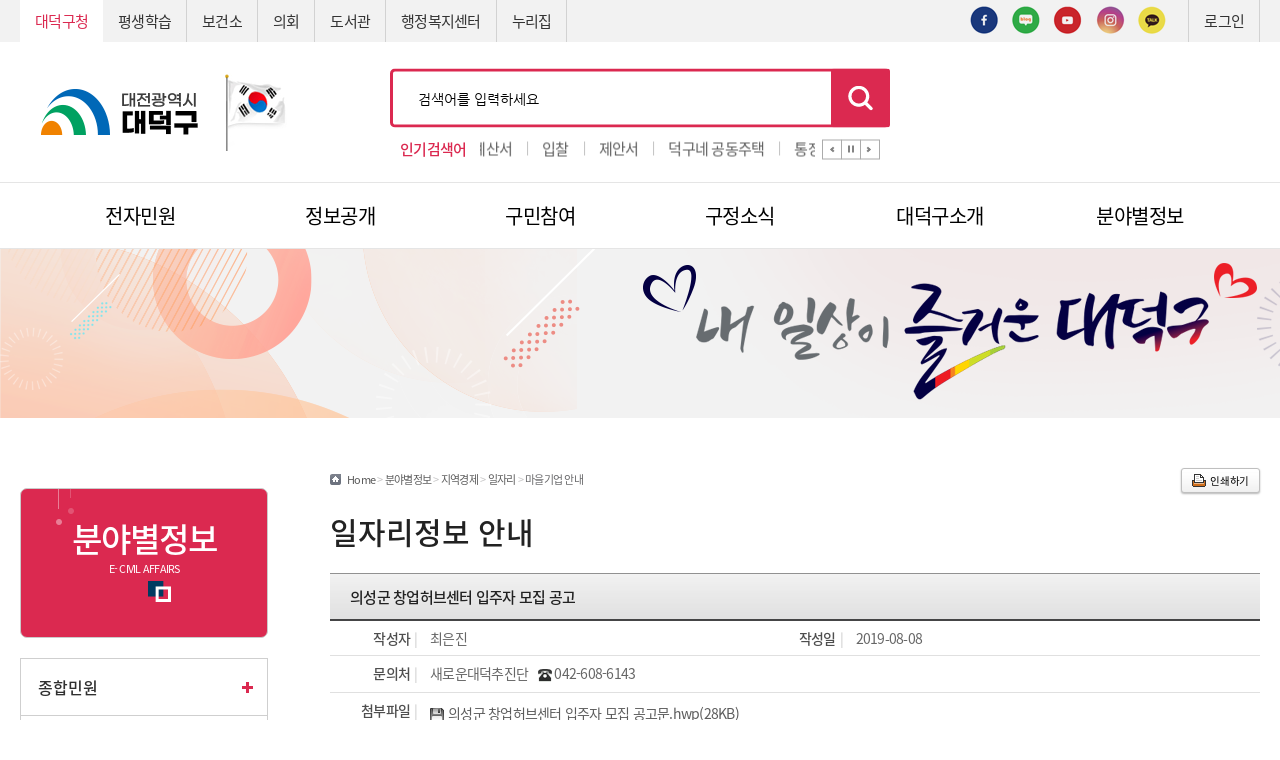

--- FILE ---
content_type: text/html; charset=UTF-8
request_url: https://www.daedeok.go.kr/dpt/dpt06/DPT06040305_cmmBoardView.do?boardId=DPT_000065&pageIndex=1&ntatcSeq=1037288390
body_size: 161954
content:


<!DOCTYPE html>
<html lang="ko">
<head>
<meta charset="utf-8">
<meta http-equiv="X-UA-Compatible" content="IE=edge">
<meta name="viewport" content="width=device-width,initial-scale=1.0,minimum-scale=1.0,maximum-scale=2.0,user-scalable=yes, target-densitydpi=device-dpi" />


<link rel="stylesheet" type="text/css" href="/css/dpt/style.css?ver=20241014">
<link rel="stylesheet" type="text/css" href="/css/dpt_2022/style_new.css?ver=202407113">
<link rel="stylesheet" type="text/css" href="/css/dpt_2022/passport.css?ver=202406112">



<script type="text/javascript" src="/js/itm/jquery-1.7.2.min.js"></script>
<script type="text/javascript" src="/js/dpt/common.js?ver=20230719"></script>
<script type="text/javascript" src="/js/dpt/action.js"></script>
<script type="text/javascript" src="/js/dpt/action.PIE.js"></script>
<!-- <script type="text/javascript" src="/js/cmm/system_util.js" ></script> -->

<script type="text/javascript" src="/js/itm/comm.js"></script>

<script type="text/javascript" src='/js/cmm/jquery/jquery.maskedinput-1.3.min.js'></script>
<script type="text/javascript" src='/js/cmm/jquery/jquery-ui.1.8.24.min.js'></script>
<script type="text/javascript" src='/js/cmm/jquery/jquery.popupWindow.js'></script>
<script type="text/javascript" src='/js/cmm/jquery/jquery.numeric.js'></script>
<script type="text/javascript" src='/js/cmm/jquery/jquery.my-1.0.0.js'></script>
<script type="text/javascript" src='/js/cmm/jquery/jquery.paging.js'></script>

<script type="text/javascript" src="/js/cmm/system_board.js" ></script>
<script type="text/javascript" src='/js/cmm/stringUtil.js'></script>
<script type="text/javascript" src='/js/cmm/commonUtil.js'></script>
<script type="text/javascript" src="/js/cmm/system_util.js" ></script>
<script type="text/javascript" src="/js/iscroll.js" ></script>
<script type="text/javascript" src="/js/dpt/topmenu.js"></script>


<!-- 2022 신규 : gnb메뉴관련 -->
<!-- <script type="text/javascript" src="/js/dpt/2022/jquery-1.12.4.min.js"></script> -->
<script type="text/javascript" src="/js/dpt/2022/plugins.js?ver=20230717"></script>
<script type="text/javascript" src="/js/dpt/2022/layout.js?ver=20230717"></script>
<script type="text/javascript" src="/js/dpt/2022/common.js?ver=20230717"></script>
<script type="text/javascript" src="/js/dpt/topmenu.js"></script>
<script type="text/javascript" src="/js/dpt/script.js"></script>
<script type="text/javascript" src="/js/dpt/gnb.js"></script>
<!-- //2022 신규 : gnb메뉴관련 -->

<!-- 2022 신규 : 메인 -->
<script type="text/javascript" src="/js/dpt/2022/main.js?ver=20230717"></script>
<script type="text/javascript" src="/js/dpt/2022/main02.js?ver=20230717"></script>
<!-- 2022 신규 : 메인 -->

<!-- 2022 신규 : 배너 -->
<script type="text/javascript" src="/js/dpt/2022/jquery-ui.min.js?ver=20230717"></script>
<script type="text/javascript" src="/js/dpt/2022/common-scroll.js?ver=20230717"></script>
<!-- //2022 신규 : 배너 -->

<script type="text/javascript">
  (function(i,s,o,g,r,a,m){i['GoogleAnalyticsObject']=r;i[r]=i[r]||function(){
  (i[r].q=i[r].q||[]).push(arguments)},i[r].l=1*new Date();a=s.createElement(o),
  m=s.getElementsByTagName(o)[0];a.async=1;a.src=g;m.parentNode.insertBefore(a,m)
  })(window,document,'script','//www.google-analytics.com/analytics.js','ga');

  ga('create', 'UA-40323971-1', 'daedeok.go.kr');
  ga('send', 'pageview');
</script>

<!--네이버 애널리스트 추가 - 웹분석 추가 - 2014.08.27-->
<script type="text/javascript" src="https://wcs.naver.net/wcslog.js"></script>
<script type="text/javascript">
	if(!wcs_add) var wcs_add = {};
	wcs_add["wa"] = "195e68b391e66c";
	wcs_do();
</script>

<title>일자리정보 안내 | 일자리 | 지역경제 | 분야별정보 | 대전광역시 대덕구청</title>
</head>
<body class="sub tForm">


<div id="skiptoContent">
  <ul>
    <li><a href="#contents">본문 바로가기</a></li>
    <li><a href="#gmenu">대메뉴 바로가기</a></li>
    <li><a href="#lnb">하위메뉴 바로가기</a></li>
    <li><a href="#footer">사이트 정보</a></li>
  </ul>
</div>



<div id="wrap">
  







 




<script type="text/javascript">
/**
 * 세션 남은시간 셋팅
 */
function fncClearTime() {
    iSecond = '600';
}
 
function Lpad(str, len) {
    str = str + "";
    while (str.length < len) {
        str = "0" + str;
    }
    return str;
}
 
/*
 * 세션 시간 초기화
 */
function initTimer() {
	
    var timer = document.getElementById("timer");
    
    if (typeof timer !== "undefined") {
    	rHour = parseInt(iSecond / 3600);
    	rHour = rHour % 60;
    	
    	rMinute = parseInt(iSecond / 60);
    	rMinute = rMinute % 60;
    	
    	rSecond = iSecond % 60;
    	
    	if (iSecond > 0) {
    		clearTimeout(timerchecker); //timerchecker 리셋
    		
    		timer.innerHTML = "&nbsp;" + Lpad(rMinute, 2) + ":" + Lpad(rSecond, 2);
//     		timer.innerHTML = "&nbsp;" + Lpad(rMinute, 2) + "분 " + Lpad(rSecond, 2) + "초 ";
    		iSecond--;
    		
   			timerchecker = setTimeout("initTimer()", 1000); // 1초 간격으로 체크
    	}else {
    		logoutUser();
    	}
    }
}

/**
 * 세션 시간 연장
 */
function refreshTimer() {
    fncClearTime();
    initTimer();
}
/**
 * 로그아웃
 */
function logoutUser() {
	var siteCode = 'DPT';
	if(siteCode == null || siteCode == ''){
		siteCode = 'DPT';
	}
	var xhr = initAjax();
    xhr.open("POST", "/cmm/logout.do?siteCode="+siteCode, false);
    xhr.send();
    location.reload();
}

/**
 * 브라우저에 따른 AjaxObject 인스턴스 분기 처리
 */
function initAjax() {
    var xmlhttp;
    if (window.XMLHttpRequest) {// code for IE7+, Firefox, Chrome, Opera, Safari
        xmlhttp = new XMLHttpRequest();
    } else {// code for IE6, IE5
        xmlhttp = new ActiveXObject("Microsoft.XMLHTTP");
    }
    return xmlhttp;
}
</script>

<script type="text/javascript">
	function searchEngine() {
		if ($.trim(searchForm.qt.value) == '') {
			alert('검색어를 입력하십시오.');
			searchForm.qt.focus();
			return false;
		}
		return true;
	}

	function searchEngineMobile() {
		if ($.trim(searchFormMobile.qt.value) == '') {
			alert('검색어를 입력하십시오.');
			searchFormMobile.qt.focus();
			return false;
		}
		return true;
	}

	is_show_search_mobile = false;
	function fn_show_search() {
		if (is_show_search_mobile) {
			is_show_search_mobile = false;
			$("#topsearch").hide();
			$("#open_sc").removeClass("ov");
		} else {
			is_show_search_mobile = true;
			$("#topsearch").show();
			$("#open_sc").addClass("ov");
		}
	}
	$(function() {
		function fn_setKeyword(){
			$("#mo_findWrt").val($("#interestKeyword").text());
			$("#interestKeyword").remove();
		}
		fn_setKeyword();
		
		$("#a_language").click(function() {
			$(".language").show();
		});
		$(".language").mouseleave(function() {
			$(this).hide();
		});

		//웹접근성관련 수정 외국어 사이트 서브네비게이션 영역 포커스 아웃 시 사라지게
		$(".language > dd").focusout(function() {
			var el_class = $(this).attr('class');
			if (el_class == 'lang_last') {
				$(".language").hide();
			}
		});
	});

	/* 
	2023-07-15 start
	// 행정복지센터, 주요사이트 확장 메뉴  숨김, 보임 처리 
	function fn_depndmnViewer(val) {
		if ($('#hjMorelk0' + val).is(":visible")) { 
			document.getElementById("hjMorelk0" + val).style.display = 'none';
		} else {
			document.getElementById("hjMorelk0" + val).style.display = 'block';
		}
	}
	2023-07-15 end
	*/
	}
</script>

<!-- 2023-07-15 start -->
<style>
dl.menu01 ul.expndSermng { display:none; }
dl.menu01 ul > li:hover > ul.expndSermng, 
dl.menu01 ul > li:focus-within > ul.expndSermng { display:block; }
</style>
<!-- 2023-07-15 end -->

<!-- utile 메뉴:S -->
<div id="lnb_hmWrap">
	<div class="util_hm">
		<dl class="menu01">
			<dt class="skip">관련사이트</dt>
			<dd>
				<ul>
					<li><a title="대덕구청 메인" class="on" href="/dpt/index.do">대덕구청</a></li>
					<li><a title="평생학습 사이트 이동" href="https://lll.daedeok.go.kr" target="_blank">평생학습</a></li>
					<li><a title="보건소 사이트 이동" href="/chc/chc/CHC.do" target="_blank">보건소</a></li>
					<li><a title="대덕구의회 사이트 이동" href="/cnc/index.do" target="_blank">의회</a></li>
					<li><a title="도서관 사이트 이동" href="https://lib.daedeok.go.kr" target="_blank">도서관</a></li>
					<li><a href="#hjMorelk01">행정복지센터</a>
						<ul class="expndSermng" id="hjMorelk01">
							<li><a href="/dpt/goContents.do?link=/dpt/dpt05/DPT05010402_01&amp;menuId=DPT0501040201"><span>오정동행정복지센터</span></a></li>
							<li><a href="/dpt/goContents.do?link=/dpt/dpt05/DPT05010402_02&amp;menuId=DPT0501040202"><span>대화동행정복지센터</span></a></li>
							<li><a href="/dpt/goContents.do?link=/dpt/dpt05/DPT05010402_03&amp;menuId=DPT0501040203"><span>회덕동행정복지센터</span></a></li>
							<li><a href="/dpt/goContents.do?link=/dpt/dpt05/DPT05010402_04&amp;menuId=DPT0501040204"><span>비래동행정복지센터</span></a></li>
							<li><a href="/dpt/goContents.do?link=/dpt/dpt05/DPT05010402_05&amp;menuId=DPT0501040205"><span>송촌동행정복지센터</span></a></li>
							<li><a href="/dpt/goContents.do?link=/dpt/dpt05/DPT05010402_06&amp;menuId=DPT0501040206"><span>중리동행정복지센터</span></a></li>
							<li><a href="/dpt/goContents.do?link=/dpt/dpt05/DPT05010402_07&amp;menuId=DPT0501040207"><span>법1동행정복지센터</span></a></li>
							<li><a href="/dpt/goContents.do?link=/dpt/dpt05/DPT05010402_08&amp;menuId=DPT0501040208"><span>법2동행정복지센터</span></a></li>
							<li><a href="/dpt/goContents.do?link=/dpt/dpt05/DPT05010402_09&amp;menuId=DPT0501040209"><span>신탄진동행정복지센터</span></a></li>
							<li><a href="/dpt/goContents.do?link=/dpt/dpt05/DPT05010402_10&amp;menuId=DPT0501040210"><span>석봉동행정복지센터</span></a></li>
							<li><a href="/dpt/goContents.do?link=/dpt/dpt05/DPT05010402_11&amp;menuId=DPT0501040211"><span>덕암동행정복지센터</span></a></li>
							<li><a href="/dpt/goContents.do?link=/dpt/dpt05/DPT05010402_12&amp;menuId=DPT0501040212"><span>목상동행정복지센터</span></a></li>
						</ul>
					</li>
					<li><a href="#hjMorelk02">누리집</a>
						<ul class="expndSermng" id="hjMorelk02">
							<li><a title="새창 열림" href="http://bigdata.daedeok.go.kr/bigdata" target="_blank"><span>대덕구 빅데이터포털</span></a></li>
							<li><a title="새창 열림" href="/tour/index.do" target="_blank"><span>바로여기! 즐거운 대덕여행</span></a></li>
							<li><a title="새창 열림" href="/ppp/PPP.do" target="_blank"><span>주민참여포털</span></a></li>
							<li><a title="새창 열림" href="/uap/UAP.do" target="_blank"><span>도시농업</span></a></li>
							<li><a title="새창 열림" href="/upt/UPT.do" target="_blank"><span>도시포털</span></a></li>
							<li><a title="새창 열림" href="http://www.ddyouth.net/" target="_blank"><span>청년벙커</span></a></li>
							<li><a title="새창 열림" href="/ftp/FTP.do" target="_blank"><span>재정세무포털</span></a></li>
							<li><a title="새창 열림" href="/ftp/ftp01/FTP0103_cmmBoardList.do" target="_blank"><span>지방재정공시</span></a></li>
							<li><a title="새창 열림" href="https://www.daedeok.go.kr/finance" target="_blank"><span>대덕구 재정정보공개</span></a></li>
							<li><a title="새창 열림" href="https://www.daedeok.go.kr/gyeyak" target="_blank"><span>계약정보공개시스템</span></a></li>
							<li><a title="새창 열림" href="/dsa/DSA.do" target="_blank"><span>재난안전대책본부</span></a></li>
							<li><a title="새창 열림" href="https://www.daedeok.go.kr/ebook/site/home/index.php" target="_blank"><span>대덕구행정전자도서관</span></a></li>
							<li><a title="새창 열림" href="/wrk/WRK.do" target="_blank"><span>노동자권리보호증진센터</span></a></li>
							<li><a title="새창 열림" href="/iec/IEC.do" target="_blank"><span>대덕혁신교육지원센터</span></a></li>
							<li><a title="새창 열림" href="https://www.ddcenter.kr" target="_blank"><span>대덕구공동체지원센터</span></a></li>
							<li><a title="새창 열림" href="https://daedeokculture.co.kr" target="_blank"><span>대덕문화관광재단</span></a></li>
                            <li><a title="새창 열림" href="http://dif.or.kr/main.do" target="_blank"><span>(재)대덕경제재단</span></a></li>
							<li><a title="새창 열림" href="https://mom.daedeok.go.kr" target="_blank"><span>대덕구 육아복합마더센터</span></a></li>
                            <li><a title="새창 열림" href="https://edu.daedeok.go.kr/" target="_blank"><span>주민자치센터 프로그램</span></a></li>
						</ul>
					</li>
				</ul>
			</dd>
		</dl>

		<ul class="util_sns">
          <li><a href="https://www.facebook.com/fun.daedeok" target="_blank" title="새창열림"><img src="/images/dpt_2022/common/m_sns01.png" alt="대덕구 페이스북"></a></li>
          <li><a href="https://blog.naver.com/daedeokgu" target="_blank" title="새창열림"><img src="/images/dpt_2022/common/m_sns02.png" alt="대덕구 블로그"></a></li>
          <li><a href="https://www.youtube.com/channel/UCT1FXohZnfmvP5Ewk8FJYTQ" target="_blank" title="새창열림"><img src="/images/dpt_2022/common/m_sns03.png" alt="대덕구 유튜브"></a></li>
          <li><a href="https://www.instagram.com/daedeokgu/" target="_blank" title="새창열림"><img src="/images/dpt_2022/common/m_sns04.png" alt="대덕구 인스타그램"></a></li>
          <li><a href="https://pf.kakao.com/_xfiUnT" target="_blank" title="새창열림"><img src="/images/dpt_2022/common/m_sns05.png" alt="대덕구 카카오채널"></a></li>
      </ul>


		<ul class="util">
			
				
				
					<li><a href="/cmm/login.do?siteCode=DPT" class="on">로그인</a></li>
				
			
		</ul>
	</div>
</div>
<!-- utile 메뉴:E -->


<!--header:S-->
<header id="header">
	<!-- ########### 로고,검색,날씨 및 미세먼지 ########### -->
	<div class="wrap">
	
		<!-- 로고:S -->
		<div class="logo">
			<h1><a href="/dpt/index.do"><img src="/images/dpt_2022/common/logo.png" alt="대전광역시 대덕구"></a></h1>
			<p class="flag">
				<a title="국가상징(태극기) 알아보기" href="https://www.mois.go.kr/frt/sub/popup/p_taegugki_banner/screen.do" target="_blank"> 
					<img alt="국가상징(태극기) 알아보기" src="/images/dpt/common/top_taegeukgi.jpg">
				</a>
			</p>
		</div>
		<!-- 로고:E -->
		
		<!-- 검색:S -->
		<div class="search_box">
			<div class="align_box">
				<form name="s_type" title="검색페이지로 이동합니다" action="https://search.daedeok.go.kr/RSA/front_new/Search.jsp" method="post" target="_blank">
					<fieldset>
						<legend>통합검색</legend>
						<label class="skip" for="search_input_m">통합 검색어를 입력하세요</label> 
						<input name="s_type" type="hidden" value="all"> 
						<input name="qt" id="search_input_m" style="-ms-ime-mode: active;" type="text" placeholder="검색어를 입력하세요">
						<button class="btn_submit">검색</button>
					</fieldset>
				</form>
				<div id="keyword">
					<em>인기검색어</em>
                   <div class="grap">
                   		<div class="obj"></div>
                    </div>
                  
                  
					<div class="control">
						<button class="prev" type="button" data-control="prev">이전</button>
						<button class="stop" type="button" data-control="stop">정지</button>
						<button class="play" style="display: none;" type="button" data-control="play">재생</button>
						<button class="next" type="button" data-control="next">다음</button>
					</div>
				</div>
				<script src="/js/dpt/2022/slick.js?ver=20230718"></script>
				<script>
					function readPupularSearchWord(){
						$.ajax({
							type: "GET",
							url: "/search_week_xml2.jsp",
							crossDomain: true,
							success: function(data){
								var html = "";
								$(data).find('li').each(function(idx, row){
									html += '<div class="item"><a href="#">' + $(row).text() + '</a></div>';
								})
								$('#keyword > .grap > .obj').html(html);
								var $keyword = $("#keyword");
								var $keywordslider = $keyword.find('.obj');
								
								$keywordslider.slick({
									draggable: true,
									arrows: true,
									dots: false,
									fade:false,
									infinite: true,
									autoplay: true,
									autoplaySpeed: 2000,
									speed: 700,
									mobileFirst: true,
									prevArrow : $keyword.find(".prev"),
									nextArrow : $keyword.find(".next"),
									pauseOnDotsHover: true,
									slidesToShow: 5,
									slidesToScroll: 1,
									variableWidth:true
								});

								$keywordslider_pause = $keyword.find(".stop");
								$keywordslider_play = $keyword.find(".play");
								$keywordslider_play.hide();
								$keywordslider_pause.on('click', function() {
									$keywordslider_pause.hide();
									$keywordslider_play.show().focus();
									$keywordslider.slick('slickPause').slick('slickSetOption', true);
								});
								$keywordslider_play.on('click', function() {
									$keywordslider_pause.show().focus();
									$keywordslider_play.hide();
									$keywordslider.slick('slickPlay').slick('slickSetOption', true);
								});

								$(window).on('resize orientationchange', function() {
									$keywordslider.slick('resize');
								});
								
								$("#keyword a").click(function() {
									var $form = $("form[name=s_type]");
									var keyword = $(this).text();
									$form.find("[name=qt]").val(keyword);
									$form.submit();
									return false;
								});

							},
							error:function(e){
								console.log(e);
							}
						});
					}
					readPupularSearchWord();
				</script>
			</div>
		</div>
		<!-- 검색:E -->
	
		<!-- 날씨 및 미세먼지:S -->
		<div class="weather_area">
			<div class="weather_box">
				<ul>
					<li>
						
					</li>
					<li>
						
					</li>
				</ul>
				<div class="weatherWarning" id="weatherWarning">
					<div>
						<p>
							<!-- 미세먼지 저감조치 -->
							<span id="empreAlert"></span> 
							<span class="weatherSpan"></span>
							<!-- 미세먼지,초미세먼지,오존주의보 -->
							<span id="totalAlert"></span>
						</p>
					</div>
				</div>
			</div>
		</div>
		<!-- 날씨 및 미세먼지:E -->
	</div>
	<!-- //########### 로고,검색,날씨 및 미세먼지 ########### -->

	<!--모바일검색:S-->
	<div id="topsearch" class="basic_search" style="display: none">
		<span class="bul"></span>
		<form id="searchFind" name="searchFormMobile" title="대전광역시 대덕구 통합검색 서비스페이지가 새창으로 열립니다." method="post" action="https://search.daedeok.go.kr/RSA/front_new/Search.jsp" target="_blank">
			<fieldset>
				<legend>통합검색 서비스</legend>
				<label class="hidden" for="mo_findWrt">통합검색</label> 
				<input name="qt" id="mo_findWrt" style="ime-mode: active;" onfocus="this.value='';" type="text" value=""> 
				<input id="mo_findBtn" onclick="return searchEngineMobile();" type="image" alt="검색" src="/images/dpt_2016/mo_btn_search.gif">
			</fieldset>
		</form>
	</div>
	<!--모바일검색:E-->
	<!-- header_2022:S -->
	
		
	







 
<script type="text/javascript" src="/js/dpt/top_action.js"></script>

	
		<!-- gnb -->
		<!-- gnb 메뉴 -->
		<div class="lnb" id="gmenu">
			<script>
				$(document).on('click', '#menu_btn', function(){
					$('.depth_text').addClass("on");
				});
			</script>
			<div class="menu_show"><button type="button" class="menu_btn">주메뉴 열기</button></div>
			<nav class="menu after eachdown multiple">
				<h2 class="skip">주메뉴</h2>
				<div class="menu_header">
					<div class="link">
						<ul class="link_list">
							<li class="link_item login"><a href="/cmm/login.do?siteCode=DPT" class="link_anchor">로그인</a></li>
						</ul>
					</div>
				</div>
				<div class="wrap">
					<div class="depth depth1">
						<ul class="depth_list depth1_list cut">
							<li class="depth_item depth1_item active">
								<a href="/dpt/dpt01/DPT0101_cmmMinwonWrite.do?type=0" class="depth_text depth1_text"><span>전자민원</span></a>
								<div class="depth depth2">
									<div class="depth2_content">
										<div class="depth_title depth2_title">
											<div class="depth2_info">
												<span class="depth2_subject">전자민원</span> 
											</div>
										</div>
										<ul class="depth_list depth2_list cut">
											<li class="depth_item depth2_item">
												<a href="#" class="depth_text depth2_text"><span>민원신청</span></a>
												<div class="depth depth3">
													<ul class="depth_list depth3_list">
														<li class="depth_item depth3_item"><a href="/dpt/dpt01/DPT0101_cmmMinwonWrite.do?type=0" class="depth_text depth3_text"><span>1:1 민원신청</span></a></li>
														<li class="depth_item depth3_item"><a href="/dpt/dpt01/DPT0101_cmmMinwonWrite.do?type=1" class="depth_text depth3_text"><span>공직자비리신고</span></a></li>
														<li class="depth_item depth3_item"><a href="/dpt/dpt01/DPT0101_cmmMinwonWrite.do?type=2" class="depth_text depth3_text"><span>예산낭비신고</span></a></li>
														<li class="depth_item depth3_item"><a href="/dpt/dpt01/DPT0101_cmmMinwonWrite.do?type=3" class="depth_text depth3_text"><span>지방규제신고센터</span></a>
															<div class="depth depth4">
																<ul class="depth_list depth4_list">
																	<li class="depth_item depth4_item"><a href="http://www.sinmungo.go.kr" target="_blank" title="국무조정실 규제개혁신문고 새창 열림" class="depth_text depth4_text"><span>국무조정실 규제개혁신문고</span></a></li>
																	<li class="depth_item depth4_item"><a href="http://www.osmb.go.kr/intro_new.jsp" target="_blank" ctitle="지방기업 규제애로 신고센터 새창 열림" class="depth_text depth4_text"><span>지방기업 규제애로 신고센터</span></a></li>
																	<li class="depth_item depth4_item"><a href="/dpt/goContents.do?link=/dpt/dpt01/DPT0101010503&amp;menuId=DPT0101010503" class="depth_text depth4_text"><span>규제입증요청</span></a></li>
																</ul>
															</div>
														</li>
														<li class="depth_item depth3_item"><a href="/dpt/dpt01/DPT0101_cmmMinwonWrite.do?type=4" class="depth_text depth3_text"><span>구인구직신청</span></a></li>
														<li class="depth_item depth3_item"><a href="/dpt/dpt01/DPT0101_cmmMinwonWrite.do?type=5" class="depth_text depth3_text"><span>환경신문고</span></a></li>
														<li class="depth_item depth3_item"><a href="/dpt/DPT010102_cmmMinwonSinMunList.do" class="depth_text depth3_text"><span>나의민원</span></a></li>
														<li class="depth_item depth3_item"><a href="/dpt/dpt01/DPT01010301_minwonFormList.do" class="depth_text depth3_text"><span>민원편람/서식</span></a></li>
														<li class="depth_item depth3_item"><a href="/dpt/goContents.do?link=/dpt/dpt01/DPT010104&amp;menuId=DPT010104" class="depth_text depth3_text"><span>온라인민원발급</span></a></li>
														<li class="depth_item depth3_item"><a href="http://www.gov.kr/main?a=AA020InfoCappViewApp&amp;HighCtgCD=A01007&amp;CappBizCD=17400000001&amp;tp_seq=01" title="안심상속 새창 열림" target="_blank" class="depth_text depth3_text"><span>안심상속</span></a></li>
														<li class="depth_item depth3_item"><a href="https://eminwon.daedeok.go.kr/emwp/gov/mogaha/ntis/web/emwp/cmmpotal/action/EmwpMainMgtAction.do" title="민원처리공개 새창 열림" target="_blank" class="depth_text depth3_text"><span>민원처리공개</span></a></li>
                                                        <li class="depth_item depth3_item"><a href="/dpt/goContents.do?link=/dpt/dpt01/DPT010107&menuId=DPT010107" class="depth_text depth3_text"><span>안전신문고</span></a></li>
													</ul>
												</div>
											</li>

											<li class="depth_item depth2_item">
												<a href="/dpt/goContents.do?link=/dpt/dpt01/DPT010601&amp;menuId=DPT010601" class="depth_text depth2_text"><span>적극행정</span></a>
												<div class="depth depth3">
													<ul class="depth_list depth3_list">
														<li class="depth_item depth3_item"><a href="/dpt/goContents.do?link=/dpt/dpt01/DPT010601&amp;menuId=DPT010601" class="depth_text depth3_text"><span>제도소개</span></a></li>
														<li class="depth_item depth3_item"><a href="/dpt/dpt01/DPT010602_cmmBoardList.do" class="depth_text depth3_text"><span>적극행정소식</span></a></li>
														<li class="depth_item depth3_item"><a href="/dpt/dpt01/DPT010603_cmmMinwonList.do" class="depth_text depth3_text"><span>적극행정공무원칭찬</span></a></li>
													</ul>
												</div>
											</li>
											<li class="depth_item depth2_item">
												<a href="/dpt/goContents.do?link=/dpt/dpt01/DPT010301&amp;menuId=DPT010301" class="depth_text depth2_text"><span>무인민원발급</span></a>
												<div class="depth depth3">
													<ul class="depth_list depth3_list">
														<li class="depth_item depth3_item"><a href="/dpt/goContents.do?link=/dpt/dpt01/DPT010301&amp;menuId=DPT010301" class="depth_text depth3_text"><span>무인민원발급안내</span></a></li>
														<li class="depth_item depth3_item"><a href="/dpt/goContents.do?link=/dpt/dpt01/DPT010302&amp;menuId=DPT010302" class="depth_text depth3_text"><span>무인민원발급수수료</span></a></li>
                                                        <li class="depth_item depth3_item"><a href="/dpt/goContents.do?link=/dpt/dpt01/DPT010303&amp;menuId=DPT010303" class="depth_text depth3_text"><span>법원전용 통합무인민원발급기 안내</span></a></li>
													</ul>
												</div>
											</li>
											<li class="depth_item depth2_item">
												<a href="/dpt/goContents.do?link=/dpt/dpt06/DPT06010101&menuId=DPT06010101" class="depth_text depth2_text"><span>종합민원</span></a>
												<div class="depth depth3">
													<ul class="depth_list depth3_list">
														<li class="depth_item depth3_item">
															<a href="/dpt/goContents.do?link=/dpt/dpt06/DPT06010101&amp;menuId=DPT06010101" class="depth_text depth3_text"><span>종합민원안내</span></a>
															<div class="depth depth4">
																<ul class="depth_list depth4_list">
																	<li class="depth_item depth4_item"><a href="/dpt/goContents.do?link=/dpt/dpt06/DPT06010101&amp;menuId=DPT06010101" class="depth_text depth4_text"><span>민원후견인제</span></a></li>
																	<li class="depth_item depth4_item"><a href="/dpt/goContents.do?link=/dpt/dpt06/DPT06010102&amp;menuId=DPT06010102" class="depth_text depth4_text"><span>구술·전화접수처리</span></a></li>
																	<li class="depth_item depth4_item"><a href="/dpt/goContents.do?link=/dpt/dpt06/DPT06010103&amp;menuId=DPT06010103" class="depth_text depth4_text"><span>행정정보공동이용</span></a></li>
																	<li class="depth_item depth4_item"><a href="/dpt/goContents.do?link=/dpt/dpt06/DPT06010104&amp;menuId=DPT06010104" class="depth_text depth4_text"><span>어디서나 민원처리제</span></a></li>
																	<li class="depth_item depth4_item"><a href="/dpt/goContents.do?link=/dpt/dpt06/DPT06010105&amp;menuId=DPT06010105" class="depth_text depth4_text"><span>사전심사청구제</span></a></li>
																	<li class="depth_item depth4_item"><a href="/dpt/goContents.do?link=/dpt/dpt06/DPT06010106&amp;menuId=DPT06010106" class="depth_text depth4_text"><span>본인서명사실확인서비스</span></a></li>
																	<li class="depth_item depth4_item"><a href="/dpt/goContents.do?link=/dpt/dpt06/DPT06010108&amp;menuId=DPT06010108" class="depth_text depth4_text"><span>대덕구민의 권리</span></a></li>
																	<li class="depth_item depth4_item"><a href="/dpt/goContents.do?link=/dpt/dpt06/DPT06010109&amp;menuId=DPT06010109" class="depth_text depth4_text"><span>민원행정안내</span></a></li>
																	<li class="depth_item depth4_item"><a href="/dpt/goContents.do?link=/dpt/dpt06/DPT06010110&amp;menuId=DPT06010110" class="depth_text depth4_text"><span>민원조정위원회</span></a></li>
																	<li class="depth_item depth4_item"><a href="/dpt/goContents.do?link=/dpt/dpt06/DPT06010111&amp;menuId=DPT06010111" class="depth_text depth4_text"><span>민원1회방문처리제</span></a></li>
																</ul>
															</div>
														</li>
														<li class="depth_item depth3_item">
															<a href="/dpt/goContents.do?link=/dpt/dpt06/DPT06010201&amp;menuId=DPT06010201" class="depth_text depth3_text"><span>여권</span></a>
															<div class="depth depth4">
																<ul class="depth_list depth4_list">
																	<li class="depth_item depth4_item"><a href="/dpt/goContents.do?link=/dpt/dpt06/DPT06010201&amp;menuId=DPT06010201" class="depth_text depth4_text"><span>여권업무안내</span></a></li>
																	<li class="depth_item depth4_item"><a href="http://www.passport.go.kr/new/issue/photo.php" target="_blank" title="새창 열림" class="depth_text depth4_text"><span>여권사진안내</span></a></li>
																	<li class="depth_item depth4_item"><a href="http://www.passport.go.kr/issue/document.php" target="_blank" title="새창 열림" class="depth_text depth4_text"><span>여권민원서식</span></a></li>
																	<li class="depth_item depth4_item"><a href="http://www.passport.go.kr/new/" target="_blank" title="새창 열림" class="depth_text depth4_text"><span>외교부 여권안내페이지</span></a></li>
																</ul>
															</div>
														</li>
														<li class="depth_item depth3_item">
															<a href="/dpt/goContents.do?link=/dpt/dpt06/DPT06010301&amp;menuId=DPT06010301" class="depth_text depth3_text"><span>부동산</span></a>
															<div class="depth depth4">
																<ul class="depth_list depth4_list">
																	<li class="depth_item depth4_item"><a href="/dpt/goContents.do?link=/dpt/dpt06/DPT06010301&amp;menuId=DPT06010301" class="depth_text depth4_text"><span>부동산중개수수료</span></a></li>
																	<li class="depth_item depth4_item"><a href="/dpt/goContents.do?link=/dpt/dpt06/DPT06010302&amp;menuId=DPT06010302" class="depth_text depth4_text"><span>개별공시지가안내</span></a></li>
																	<li class="depth_item depth4_item"><a href="/dpt/goContents.do?link=/dpt/dpt06/DPT06010303&amp;menuId=DPT06010303" class="depth_text depth4_text"><span>부동산정보통합열람</span></a></li>
																	<li class="depth_item depth4_item"><a href="/dpt/goContents.do?link=/dpt/dpt06/DPT06010304&amp;menuId=DPT06010304" class="depth_text depth4_text"><span>부동산거래관리시스템</span></a></li>
																	<li class="depth_item depth4_item"><a href="/dpt/goContents.do?link=/dpt/dpt06/DPT06010305&amp;menuId=DPT06010305" class="depth_text depth4_text"><span>부동산실거래조회</span></a></li>
																	<li class="depth_item depth4_item"><a href="/dpt/goContents.do?link=/dpt/dpt06/DPT06010305&amp;menuId=DPT06010305" class="depth_text depth4_text"><span>도로명주소안내</span></a></li>
																	<li class="depth_item depth4_item"><a href="/dpt/goContents.do?link=/dpt/dpt06/DPT06010307&amp;menuId=DPT06010307" class="depth_text depth4_text"><span>조상땅 찾기</span></a></li>
																</ul>
															</div>
														</li>
														<li class="depth_item depth3_item">
															<a href="/dpt/goContents.do?link=/dpt/dpt06/DPT06010401&amp;menuId=DPT06010401" class="depth_text depth3_text"><span>교통</span></a>
															<div class="depth depth4">
																<ul class="depth_list depth4_list">
																	<li class="depth_item depth4_item"><a href="/dpt/goContents.do?link=/dpt/dpt06/DPT06010401&amp;menuId=DPT06010401" class="depth_text depth4_text"><span>자동차검사안내</span></a></li>
																	<li class="depth_item depth4_item"><a href="/dpt/goContents.do?link=/dpt/dpt06/DPT06010402&amp;menuId=DPT06010402" class="depth_text depth4_text"><span>이륜차등록안내</span></a></li>
																	<li class="depth_item depth4_item"><a href="/dpt/goContents.do?link=/dpt/dpt06/DPT06010403&amp;menuId=DPT06010403" class="depth_text depth4_text"><span>50CC미만 이륜차등록안내</span></a></li>
																	<li class="depth_item depth4_item"><a href="/dpt/goContents.do?link=/dpt/dpt06/DPT06010404&amp;menuId=DPT06010404" class="depth_text depth4_text"><span>자동차등록원부발급</span></a></li>
																	<li class="depth_item depth4_item"><a href="/dpt/goContents.do?link=/dpt/dpt06/DPT06010405&amp;menuId=DPT06010405" class="depth_text depth4_text"><span>화물차량유가보조금</span></a></li>
																	<li class="depth_item depth4_item"><a href="/dpt/goContents.do?link=/dpt/dpt06/DPT06010406&amp;menuId=DPT06010406" class="depth_text depth4_text"><span>주차장현황안내</span></a></li>
																	<li class="depth_item depth4_item"><a href="/dpt/goContents.do?link=/dpt/dpt06/DPT06010404&amp;menuId=DPT06010407" class="depth_text depth4_text"><span>불법주정차 CCTV단속안내</span></a></li>
																	<li class="depth_item depth4_item"><a href="/dpt/goContents.do?link=/dpt/dpt06/DPT06010404&amp;menuId=DPT06010408" class="depth_text depth4_text"><span>불법주정차 차량탑재형 CCTV단속안내</span></a></li>
																	<li class="depth_item depth4_item"><a href="/dpt/goContents.do?link=/dpt/dpt06/DPT06010404&amp;menuId=DPT06010409" class="depth_text depth4_text"><span>불법주정차 주민신고제 통합운영안내</span></a></li>
																</ul>
															</div>
														</li>
														<!-- <li class="depth_item depth3_item"><a href="/dpt/goContents.do?link=/dpt/dpt06/DPT06010501&amp;menuId=DPT06010501" class="depth_text depth3_text"><span>민방위</span></a></li>
														<li class="depth_item depth3_item"><a href="/dpt/goContents.do?link=/dpt/dpt06/DPT060106&amp;menuId=DPT060106" class="depth_text depth3_text"><span>민원상담</span></a></li> -->
													</ul>
												</div>
											</li>
										</ul>
									</div>
								</div>
							</li>
							<li class="depth_item depth1_item">
								<a href="/dpt/goContents.do?link=/dpt/dpt02/DPT02010101&menuId=DPT02010101" class="depth_text depth1_text"><span>정보공개</span></a>
								<div class="depth depth2">
									<div class="depth2_content">
										<div class="depth_title depth2_title">
											<div class="depth2_info">
												<span class="depth2_subject">정보공개</span> 
											</div>
										</div>
										<ul class="depth_list depth2_list cut">
											<li class="depth_item depth2_item">
												<a href="/dpt/goContents.do?link=/dpt/dpt02/DPT02010101&amp;menuId=DPT02010101" class="depth_text depth2_text"><span>행정정보공개</span></a>
												<div class="depth depth3">
													<ul class="depth_list depth3_list">
														<li class="depth_item depth3_item">
															<a href="/dpt/goContents.do?link=/dpt/dpt02/DPT02010101&amp;menuId=DPT02010101" class="depth_text depth3_text"><span>정보공개제도</span></a>
															<div class="depth depth4">
																<ul class="depth_list depth4_list">
																	<li class="depth_item depth4_item"><a href="/dpt/goContents.do?link=/dpt/dpt02/DPT02010101&amp;menuId=DPT02010101" class="depth_text depth4_text"><span>정보공개제도란?</span></a></li>
																	<li class="depth_item depth4_item"><a href="/dpt/goContents.do?link=/dpt/dpt02/DPT02010102&amp;menuId=DPT02010102" class="depth_text depth4_text"><span>정보공개 처리절차</span></a></li>
																	<li class="depth_item depth4_item"><a href="/dpt/goContents.do?link=/dpt/dpt02/DPT02010103&amp;menuId=DPT02010103" class="depth_text depth4_text"><span>비공개대상정보</span></a></li>
																	<li class="depth_item depth4_item"><a href="/dpt/goContents.do?link=/dpt/dpt02/DPT02010104&amp;menuId=DPT02010104" class="depth_text depth4_text"><span>불복구제절차</span></a></li>
																	<li class="depth_item depth4_item"><a href="/dpt/goContents.do?link=/dpt/dpt02/DPT02010105&amp;menuId=DPT02010105" class="depth_text depth4_text"><span>정보공개수수료</span></a></li>
																	<li class="depth_item depth4_item"><a href="/dpt/goContents.do?link=/dpt/dpt02/DPT02010106&amp;menuId=DPT02010106" class="depth_text depth4_text"><span>편람 및 서식</span></a></li>
																</ul>
															</div>
														</li>
														<li class="depth_item depth3_item"><a href="http://www.open.go.kr" target="_blank" title="정보공개신청 새창 열림" class="depth_text depth3_text"><span>정보공개신청</span></a></li>
                                                        <li class="depth_item depth3_item"><a href="/dpt/goContents.do?link=/dpt/dpt02/DPT02010103&menuId=DPT02010103" class="depth_text depth3_text"><span>비공개대상정보</span></a></li>
                                                        
														<li class="depth_item depth3_item"><a href="/dpt/DPT020103_beforehandInfoList.do" class="depth_text depth3_text"><span>사전정보공개</span></a></li>
														<li class="depth_item depth3_item"><a href="/dpt/dpt02/DPT02010401_cmmBoardList.do" class="depth_text depth3_text"><span>업무추진비내역</span></a>
															<div class="depth depth4">
																<ul class="depth_list depth4_list">
																	<li class="depth_item depth4_item"><a href="/dpt/dpt02/DPT02010401_cmmBoardList.do" class="depth_text depth4_text"><span>단체장(구청장)</span></a></li>
																	<li class="depth_item depth4_item"><a href="/dpt/dpt02/DPT02010402_cmmBoardList.do" class="depth_text depth4_text"><span>부구청장</span></a></li>
																	<li class="depth_item depth4_item"><a href="/dpt/dpt02/DPT02010403_cmmBoardList.do" class="depth_text depth4_text"><span>국장</span></a></li>
																	<li class="depth_item depth4_item"><a href="/dpt/dpt02/DPT02010404_cmmBoardList.do" class="depth_text depth4_text"><span>부서장(실·과장)</span></a></li>
																	<li class="depth_item depth4_item"><a href="/dpt/dpt02/DPT02010405_cmmBoardList.do" class="depth_text depth4_text"><span>부서별</span></a></li>
																	<li class="depth_item depth4_item"><a href="https://council.daedeok.go.kr/kr/noticeBBS.do?flag=all&amp;schwrd=%EC%97%85%EB%AC%B4&amp;x=0&amp;y=0" target="_blank" title="지방의원 새창 열림" class="depth_text depth4_text"><span>지방의원</span></a></li>
																</ul>
															</div>
														</li>
														<li class="depth_item depth3_item"><a href="/dpt/dpt02/DPT0201010_cmmBoardList.do" class="depth_text depth3_text"><span>상품권 구매·사용내역</span></a></li>
														<li class="depth_item depth3_item"><a href="/dpt/dpt02/DPT020109_cmmBoardList.do" class="depth_text depth3_text"><span>신고포상금현황</span></a></li>
														<li class="depth_item depth3_item"><a href="/dpt/dpt02/DPT020105_cmmBoardList.do" class="depth_text depth3_text"><span>행정정보목록</span></a></li>
														<li class="depth_item depth3_item"><a href="http://bigdata.daedeok.go.kr/bigdata/" target="_blank" title="빅데이터포털 새창 열림" class="depth_text depth3_text"><span>빅데이터포털</span></a></li>
														<li class="depth_item depth3_item"><a href="/dpt/dpt02/DPT020106_cmmBoardList.do?menuId=DPT020105" class="depth_text depth3_text"><span>공공데이터개방</span></a></li>
														<li class="depth_item depth3_item"><a href="http://www.daedeok.go.kr/ftp/FTP.do" target="_blank" title="재정·세무 포털 새창 열림" class="depth_text depth3_text"><span>재정·세무 포털</span></a></li>
														<li class="depth_item depth3_item"><a href="/dpt/dpt02/DPT02010801_cmmBoardList.do" target="_blank" title="개인정보처리현황공개 새창 열림" class="depth_text depth3_text"><span>개인정보처리현황공개</span></a></li>
													</ul>
												</div>
											</li>
											<li class="depth_item depth2_item">
												<a href="/dpt/dpt02/DPT020301_cmmGalleryList.do" class="depth_text depth2_text"><span>행정자료실</span></a>
												<div class="depth depth3">
													<ul class="depth_list depth3_list">
														<li class="depth_item depth3_item"><a href="/dpt/dpt02/DPT020301_cmmGalleryList.do" class="depth_text depth3_text"><span>공보</span></a></li>
														<li class="depth_item depth3_item"><a href="/dpt/dpt02/DPT020302_cmmGalleryList.do" class="depth_text depth3_text"><span>백서</span></a></li>
														<li class="depth_item depth3_item"><a href="/dpt/goContents.do?link=/dpt/dpt02/DPT020313&amp;menuId=DPT020313" class="depth_text depth3_text"><span>조직정보공개</span></a></li>
														<li class="depth_item depth3_item"><a href="/dpt/goContents.do?link=/dpt/dpt02/DPT020314&amp;menuId=DPT020314" class="depth_text depth3_text"><span>인사운영현황</span></a></li>
														<li class="depth_item depth3_item"><a href="/dpt/dpt02/DPT020304_cmmBoardList.do" class="depth_text depth3_text"><span>수의계약현황</span></a></li>
														<li class="depth_item depth3_item"><a href="http://www.daedeok.go.kr/gyeyak/mainPage.do" target="_blank" title="계약정보공개 새창 열림" class="depth_text depth3_text"><span>계약정보공개</span></a></li>
														<li class="depth_item depth3_item"><a href="/dpt/dpt02/DPT020305_cmmBoardList.do" class="depth_text depth3_text"><span>주간행사계획</span></a></li>
														<li class="depth_item depth3_item"><a href="/dpt/dpt02/DPT020308_cmmWorkList.do" class="depth_text depth3_text"><span>주요업무공개</span></a></li>
													</ul>
												</div>
											</li>
											<li class="depth_item depth2_item">
												<a href="/dpt/goContents.do?link=/dpt/dpt02/DPT020201&amp;menuId=DPT020201" class="depth_text depth2_text"><span>정책실명</span></a>
												<div class="depth depth3">
													<ul class="depth_list depth3_list">
														<li class="depth_item depth3_item"><a href="/dpt/goContents.do?link=/dpt/dpt02/DPT020201&amp;menuId=DPT020201" class="depth_text depth3_text"><span>정책실명제안내</span></a></li>
														<li class="depth_item depth3_item"><a href="/dpt/dpt02/DPT020202_cmmBoardList.do" class="depth_text depth3_text"><span>정책실명사업</span></a></li>
														<li class="depth_item depth3_item"><a href="/dpt/goContents.do?link=/dpt/dpt02/DPT020203&amp;menuId=DPT020203" class="depth_text depth3_text"><span>국민신청실명제</span></a></li>
													</ul>
												</div></li>
											<li class="depth_item depth2_item"><a href="https://www.elis.go.kr/lgsltntc/lgsltNtcList" class="depth_text depth2_text"><span>법률정보</span></a>
												<div class="depth depth3">
													<ul class="depth_list depth3_list">
														<li class="depth_item depth3_item"><a href="https://www.elis.go.kr/lgsltntc/lgsltNtcList" target="_blank" title="입법예고 새창 열림" class="depth_text depth3_text"><span>입법예고</span></a></li>
														<li class="depth_item depth3_item"><a href="http://www.elis.go.kr/newlaib/laibLaws/h1126/laws.jsp?regionId=30230" target="_blank" title="자치법규 새창 열림" class="depth_text depth3_text"><span>자치법규</span></a></li>
														<li class="depth_item depth3_item"><a href="http://www.law.go.kr/main.html" target="_blank" title="법령 새창 열림" class="depth_text depth3_text"><span>법령</span></a></li>
														<li class="depth_item depth3_item"><a href="https://gwanbo.go.kr/main.do" target="_blank" title="전자관보 새창 열림" class="depth_text depth3_text"><span>전자관보</span></a></li>
														<li class="depth_item depth3_item"><a href="https://www.klac.or.kr/legalstruct/consultationGuidance.do" target="_blank" title="대한법률구조상담 새창 열림" class="depth_text depth3_text"><span>대한법률구조상담</span></a></li>
														<li class="depth_item depth3_item"><a href="https://www.easylaw.go.kr/CSP/Main.laf" target="_blank" title="생활법령정보 새창 열림" class="depth_text depth3_text"><span>생활법령정보</span></a></li>
													</ul>
												</div>
											</li>
											<li class="depth_item depth2_item"><a href="/dpt/goContents.do?link=/dpt/dpt02/DPT0205&menuId=DPT0205" class="depth_text depth2_text"><span>정책연구용역</span></a></li>
										</ul>
									</div>
								</div>
							</li>
							<li class="depth_item depth1_item">
								<a href="/dpt/dpt03/DPT030101_cmmBoardList.do?menuId=DPT030101" class="depth_text depth1_text"><span>구민참여</span></a>
								<div class="depth depth2">
									<div class="depth2_content">
										<div class="depth_title depth2_title">
											<div class="depth2_info">
												<span class="depth2_subject">구민참여</span>
												<!-- <span class="depth2_slogan">구민과 함께 하는<br>새로운 대덕!</span> -->
											</div>
										</div>
										<ul class="depth_list depth2_list cut">
											<li class="depth_item depth2_item">
												<a href="/dpt/dpt03/DPT030101_cmmBoardList.do?menuId=DPT030101" class="depth_text depth2_text"><span>칭찬합시다</span></a>
												<div class="depth depth3">
													<ul class="depth_list depth3_list">
														<li class="depth_item depth3_item"><a href="/dpt/dpt03/DPT030101_cmmBoardList.do?menuId=DPT030101" class="depth_text depth3_text"><span>칭찬해볼래요</span></a></li>
													</ul>
												</div>
											</li>
											<li class="depth_item depth2_item">
												<a href="/dpt/goContents.do?link=/dpt/dpt03/DPT030201&amp;menuId=DPT030201" class="depth_text depth2_text"><span>Good! 아이디어</span></a>
												<div class="depth depth3">
													<ul class="depth_list depth3_list">
														<li class="depth_item depth3_item"><a href="/dpt/goContents.do?link=/dpt/dpt03/DPT030201&amp;menuId=DPT030201" class="depth_text depth3_text"><span>제도안내</span></a></li>
														<li class="depth_item depth3_item"><a href="/dpt/dpt03/DPT030202_goodIdeaList.do?menuId=DPT030202" class="depth_text depth3_text"><span>정책제안하기</span></a></li>
													</ul>
												</div>
											</li>
											<li class="depth_item depth2_item">
												<a href="/dpt/dpt03/DPT030301_GoQuestionaireList.do" class="depth_text depth2_text"><span>구민의견</span></a>
												<div class="depth depth3">
													<ul class="depth_list depth3_list">
														<li class="depth_item depth3_item"><a href="/dpt/dpt03/DPT030301_GoQuestionaireList.do" class="depth_text depth3_text"><span>설문조사</span></a></li>
														<li class="depth_item depth3_item"><a href="/dpt/dpt03/DPT030302_cmmBoardList.do?menuId=DPT030302" class="depth_text depth3_text"><span>전자공청회</span></a></li>
														<li class="depth_item depth3_item"><a href="/dpt/dpt03/DPT030303_cmmBoardList.do?menuId=DPT030303" class="depth_text depth3_text"><span>정책포럼</span></a></li>
													</ul>
												</div>
											</li>
											<li class="depth_item depth2_item">
												<a href="/dpt/dpt03/DPT030401_cmmBoardList.do?menuId=DPT030401" class="depth_text depth2_text"><span>청렴한 구정</span></a>
												<div class="depth depth3">
													<ul class="depth_list depth3_list">
														<li class="depth_item depth3_item"><a href="/dpt/dpt03/DPT030401_cmmBoardList.do?menuId=DPT030401" class="depth_text depth3_text"><span>감사공개방</span></a></li>
														<li class="depth_item depth3_item"><a href="/dpt/goContents.do?link=/dpt/dpt03/DPT030402&amp;menuId=DPT030402" class="depth_text depth3_text"><span>주민감사 청구제도</span></a></li>
														<li class="depth_item depth3_item"><a href="/dpt/goContents.do?link=/dpt/dpt03/DPT03040301&amp;menuId=DPT03040301" class="depth_text depth3_text"><span>청렴부조리신고</span></a>
															<div class="depth depth4">
																<ul class="depth_list depth4_list">
																	<li class="depth_item depth4_item"><a href="/dpt/goContents.do?link=/dpt/dpt03/DPT03040301&amp;menuId=DPT03040301" class="depth_text depth4_text"><span>공직자비리신고</span></a></li>
																	<li class="depth_item depth4_item"><a href="/dpt/goContents.do?link=/dpt/dpt03/DPT03040302&amp;menuId=DPT03040302" class="depth_text depth4_text"><span>공익신고자보호</span></a></li>
																</ul>
															</div>
														</li>
													</ul>
												</div>
											</li>
											<li class="depth_item depth2_item">
												<a href="/dpt/goContents.do?link=/dpt/dpt03/DPT030501&amp;menuId=DPT030501" class="depth_text depth2_text"><span>적극행정</span></a>
												<div class="depth depth3">
													<ul class="depth_list depth3_list">
														<li class="depth_item depth3_item"><a href="/dpt/goContents.do?link=/dpt/dpt03/DPT030501&amp;menuId=DPT030501" class="depth_text depth3_text"><span>제도소개</span></a></li>
														<li class="depth_item depth3_item"><a href="/dpt/dpt03/DPT030502_cmmBoardList.do" class="depth_text depth3_text"><span>적극행정소식</span></a></li>
														<li class="depth_item depth3_item"><a href="/dpt/goContents.do?link=/dpt/dpt03/DPT030503&menuId=DPT030503" class="depth_text depth3_text"><span>적극행정 추천하기</span></a></li>
														<li class="depth_item depth3_item"><a href="https://www.laiis.go.kr/lips/nya/lrn/localRegulationList.do" target="_blank" title="새창 열림" class="depth_text depth3_text"><span>행정안전부 법령 유권해석 DB</span></a></li>
														<li class="depth_item depth3_item"><a href="https://www.moleg.go.kr/lawinfo/nwLwAnList.mo?mid=a10106020000" target="_blank" title="새창 열림" class="depth_text depth3_text"><span>법제처 법령 유권사례</span></a></li>
														<li class="depth_item depth3_item"><a href="https://www.epeople.go.kr/nep/pttn/negativePttn/NegativePttnCotents.npaid" target="_blank" title="새창 열림" class="depth_text depth3_text"><span>소극행정 신고센터</span></a></li>
													</ul>
												</div>
											</li>
											<li class="depth_item depth2_item">
												<a href="/dpt/dpt03/DPT030601_GoEventApplList.do?menuId=DPT030601" class="depth_text depth2_text"><span>행사접수</span></a>
												<div class="depth depth3">
													<ul class="depth_list depth3_list">
														<li class="depth_item depth3_item"><a href="/dpt/dpt03/DPT030601_GoEventApplList.do?menuId=DPT030601" class="depth_text depth3_text"><span>행사접수</span></a></li>
													</ul>
												</div>
											</li>
											<li class="depth_item depth2_item">
												<a href="/dpt/goContents.do?link=/dpt/dpt03/DPT030701&amp;menuId=DPT030701" class="depth_text depth2_text"><span>자랑스러운 대덕구민</span></a>
												<div class="depth depth3">
													<ul class="depth_list depth3_list">
														<li class="depth_item depth3_item"><a href="/dpt/goContents.do?link=/dpt/dpt03/DPT030701&amp;menuId=DPT030701" class="depth_text depth3_text"><span>대덕구민대상 안내</span></a></li>
														<li class="depth_item depth3_item"><a href="/dpt/goContents.do?link=/dpt/dpt03/DPT030702&amp;menuId=DPT030702" class="depth_text depth3_text"><span>대덕구민대상수상자</span></a></li>
													</ul>
												</div>
											</li>
											<li class="depth_item depth2_item"><a href="/dpt/goContents.do?link=/dpt/dpt03/DPT0308&amp;menuId=DPT0308" class="depth_text depth2_text"><span>대덕구 옴부즈만</span></a></li>
                                            <li class="depth_item depth2_item">
												<a href="https://www.daedeok.go.kr/yesan/index.do" target="_blank" title="새창열림" class="depth_text depth2_text"><span>대덕구 주민참여예산제</span></a>
												<div class="depth depth3">
													<ul class="depth_list depth3_list">
														<li class="depth_item depth3_item"><a href="https://www.daedeok.go.kr/yesan/contents/sub01_01.do" target="_blank" title="새창열림" class="depth_text depth3_text"><span>제도소개</span></a></li>
														<li class="depth_item depth3_item"><a href="https://www.daedeok.go.kr/yesan/contents/sub06_02.do" target="_blank" title="새창열림"class="depth_text depth3_text"><span>제안하기</span></a></li>
                                                        <li class="depth_item depth3_item"><a href="https://www.daedeok.go.kr/yesan/contents/sub06_03.do" target="_blank" title="새창열림"class="depth_text depth3_text"><span>투표하기</span></a></li>
													</ul>
												</div>
											</li>
                                        </ul>
									</div>
								</div>
							</li>
							<li class="depth_item depth1_item">
								<a href="/dpt/dpt04/DPT040101_cmmBoardList.do" class="depth_text depth1_text"><span>구정소식</span></a>
								<div class="depth depth2">
									<div class="depth2_content">
										<div class="depth_title depth2_title">
											<div class="depth2_info">
												<span class="depth2_subject">구정소식</span> 
												<!-- <span class="depth2_slogan">구민을 위한 행정!<br> 살기 좋은 대덕!</span> -->
											</div>
										</div>
										<ul class="depth_list depth2_list cut">
											<li class="depth_item depth2_item">
												<a href="/dpt/dpt04/DPT040101_cmmBoardList.do" class="depth_text depth2_text"><span>새소식</span></a>
												<div class="depth depth3">
													<ul class="depth_list depth3_list">
														<li class="depth_item depth3_item"><a href="/dpt/dpt04/DPT040101_cmmBoardList.do" class="depth_text depth3_text"><span>공지사항</span></a></li>
														<li class="depth_item depth3_item"><a href="/dpt/dpt04/DPT040102_cmmBoardList.do" class="depth_text depth3_text"><span>행사소식</span></a></li>
														<li class="depth_item depth3_item"><a href="/dpt/dpt04/DPT040103_cmmBoardList.do" class="depth_text depth3_text"><span>강좌(평생)교육</span></a></li>
														<li class="depth_item depth3_item"><a href="/dpt/dpt04/DPT040104_cmmBoardList.do" class="depth_text depth3_text"><span>행정복지센터소식</span></a></li>
														<li class="depth_item depth3_item"><a href="/dpt/dpt04/DPT040105_cmmBoardList.do?menuId=DPT040105" class="depth_text depth3_text"><span>코로나19현황</span></a></li>
														<li class="depth_item depth3_item"><a href="/dpt/goContents.do?link=/dpt/dpt04/DPT04010601&amp;menuId=DPT04010601" class="depth_text depth3_text"><span>코로나19지원</span></a></li>
													</ul>
												</div>
											</li>
											<li class="depth_item depth2_item">
												<a href="/dpt/dpt04/DPT040201_cmmBoardList.do" class="depth_text depth2_text"><span>고시공고</span></a>
												<div class="depth depth3">
													<ul class="depth_list depth3_list">
														<li class="depth_item depth3_item"><a href="/dpt/dpt04/DPT040201_cmmBoardList.do" class="depth_text depth3_text"><span>입찰공고</span></a></li>
														<li class="depth_item depth3_item"><a href="/dpt/dpt04/DPT040202_cmmBoardList.do" class="depth_text depth3_text"><span>채용공고</span></a></li>
														<li class="depth_item depth3_item"><a href="/dpt/dpt04/DPT040203_cmmBoardList.do" class="depth_text depth3_text"><span>도시계획고시공고</span></a></li>
														<li class="depth_item depth3_item"><a href="/dpt/dpt04/DPT040204_cmmBoardList.do" class="depth_text depth3_text"><span>고시공고</span></a></li>
														<li class="depth_item depth3_item"><a href="/dpt/dpt04/DPT040205_cmmBoardList.do" class="depth_text depth3_text"><span>입법예고</span></a></li>
                                                        <li class="depth_item depth3_item"><a href="/dpt/dpt04/DPT040206_cmmBoardList.do" class="depth_text depth3_text"><span>개인정보공고</span></a></li> 
													</ul>
												</div>
											</li>
											<li class="depth_item depth2_item">
												<a href="/dpt/dpt04/DPT040301_cmmBoardList.do" class="depth_text depth2_text"><span>보도해명</span></a>
												<div class="depth depth3">
													<ul class="depth_list depth3_list">
														<li class="depth_item depth3_item"><a href="/dpt/dpt04/DPT040301_cmmBoardList.do" class="depth_text depth3_text"><span>보도자료</span></a></li>
														<li class="depth_item depth3_item"><a href="/dpt/dpt04/DPT040303_cmmGalleryList.do?menuId=DPT040302" class="depth_text depth3_text"><span>대덕라이프</span></a></li>
													</ul>
												</div>
											</li>
											<li class="depth_item depth2_item"><a href="/car/car02/CAR0202_cmmGalleryList.do?menuId=CAR0202" class="depth_text depth2_text"><span>대덕사진</span></a></li>
											<li class="depth_item depth2_item">
												<a href="/dpt/dpt04/DPT040501_cmmGalleryList.do" class="depth_text depth2_text"><span>대덕영상</span></a>
												<div class="depth depth3">
													<ul class="depth_list depth3_list">
														<li class="depth_item depth3_item"><a href="/dpt/dpt04/DPT040501_cmmGalleryList.do" class="depth_text depth3_text"><span>대덕구 공식유튜브</span></a></li>
														<li class="depth_item depth3_item"><a href="/dpt/dpt04/DPT040502_cmmGalleryList.do" class="depth_text depth3_text"><span>이모저모</span></a></li>
														<!-- <li class="depth_item depth3_item"><a href="/dpt/dpt04/DPT040503_cmmGalleryList.do" class="depth_text depth3_text"><span>동영상</span></a></li> -->
													</ul>
												</div>
											</li>
										</ul>
									</div>
								</div>
							</li>
							<li class="depth_item depth1_item">
								<a href="/dpt/DPT050101_organChart.do" class="depth_text depth1_text"><span>대덕구소개</span></a>
								<div class="depth depth2">
									<div class="depth2_content">
										<div class="depth_title depth2_title">
											<div class="depth2_info">
												<span class="depth2_subject">대덕구소개</span> 
												<!-- <span class="depth2_slogan">구민과 함께 하는<br> 새로운 대덕!</span> -->
											</div>
										</div>
										<ul class="depth_list depth2_list cut">
											<li class="depth_item depth2_item">
												<a href="/dpt/DPT050101_organChart.do" class="depth_text depth2_text"><span>구청안내</span></a>
												<div class="depth depth3">
													<ul class="depth_list depth3_list">
														<li class="depth_item depth3_item"><a href="/dpt/DPT050101_organChart.do" class="depth_text depth3_text"><span>조직 및 업무</span></a></li>
														<li class="depth_item depth3_item"><a href="/dpt/goContents.do?link=/dpt/dpt05/DPT050102_01&amp;menuId=DPT05010201" class="depth_text depth3_text"><span>청사안내(오시는길)</span></a></li>
														<li class="depth_item depth3_item"><a href="/dpt/goContents.do?link=/dpt/dpt05/DPT050103&amp;menuId=DPT050103" class="depth_text depth3_text"><span>직속기관사업소</span></a></li>
														<li class="depth_item depth3_item"><a href="/dpt/goContents.do?link=/dpt/dpt05/DPT05010401&amp;menuId=DPT05010401" class="depth_text depth3_text"><span>행정복지센터</span></a></li>
													</ul>
												</div>
											</li>
											<li class="depth_item depth2_item">
												<a href="/dpt/goContents.do?link=/dpt/dpt05/DPT050201&amp;menuId=DPT050201" class="depth_text depth2_text"><span>대덕의 상징</span></a>
												<div class="depth depth3">
													<ul class="depth_list depth3_list">
														<li class="depth_item depth3_item"><a href="/dpt/goContents.do?link=/dpt/dpt05/DPT050201&amp;menuId=DPT050201" class="depth_text depth3_text"><span>상징</span></a></li>
														<li class="depth_item depth3_item"><a href="/dpt/goContents.do?link=/dpt/dpt05/DPT050202&amp;menuId=DPT050202" class="depth_text depth3_text"><span>캐릭터</span></a></li>
														<!-- <li class="depth_item depth3_item"><a href="/dpt/goContents.do?link=/dpt/dpt05/DPT050203&amp;menuId=DPT050203" class="depth_text depth3_text"><span>노래</span></a></li> -->
														<li class="depth_item depth3_item"><a href="/dpt/goContents.do?link=/dpt/dpt05/DPT050203&amp;menuId=DPT050204" class="depth_text depth3_text"><span>QR코드</span></a></li>
													</ul>
												</div>
											</li>
											<li class="depth_item depth2_item">
												<a href="/dpt/goContents.do?link=/dpt/dpt05/DPT050301_01&amp;menuId=DPT05030101" class="depth_text depth2_text"><span>대덕의역사</span></a>
												<div class="depth depth3">
													<ul class="depth_list depth3_list">
														<li class="depth_item depth3_item"><a href="/dpt/goContents.do?link=/dpt/dpt05/DPT050301_01&amp;menuId=DPT05030101" class="depth_text depth3_text"><span>대덕의역사</span></a></li>
														<li class="depth_item depth3_item"><a href="/dpt/dpt05/DPT050303_cmmGalleryList.do" class="depth_text depth3_text"><span>대덕의옛모습</span></a></li>
													</ul>
												</div>
											</li>
											<li class="depth_item depth2_item">
												<a href="/dpt/goContents.do?link=/dpt/dpt05/DPT050401&amp;menuId=DPT050401" class="depth_text depth2_text"><span>지역현황</span></a>
												<div class="depth depth3">
													<ul class="depth_list depth3_list">
														<li class="depth_item depth3_item"><a href="/dpt/goContents.do?link=/dpt/dpt05/DPT050401&amp;menuId=DPT050401" class="depth_text depth3_text"><span>지역특성</span></a></li>
														<li class="depth_item depth3_item"><a href="/dpt/goContents.do?link=/dpt/dpt05/DPT050402&amp;menuId=DPT050402" class="depth_text depth3_text"><span>인구와 면적</span></a></li>
														<li class="depth_item depth3_item"><a href="/dpt/goContents.do?link=/dpt/dpt05/DPT050403&amp;menuId=DPT050403" class="depth_text depth3_text"><span>대덕구관내도</span></a></li>
													</ul>
												</div>
											</li>
											<li class="depth_item depth2_item">
												<a href="/dpt/dpt05/DPT050501_cmmGalleryList.do" class="depth_text depth2_text"><span>대덕통계</span></a>
												<div class="depth depth3">
													<ul class="depth_list depth3_list">
														<li class="depth_item depth3_item"><a href="/dpt/dpt05/DPT050501_cmmGalleryList.do" class="depth_text depth3_text"><span>통계연보</span></a></li>
														<li class="depth_item depth3_item"><a href="/dpt/dpt05/DPT050502_cmmBoardList.do" class="depth_text depth3_text"><span>사업체조사</span></a></li>
														<li class="depth_item depth3_item"><a href="/dpt/dpt05/DPT050504_cmmBoardList.do?menuId=DPT050504" class="depth_text depth3_text"><span>주민등록현황</span></a></li>
													</ul>
												</div>
											</li>
											<li class="depth_item depth2_item">
												<a href="/dpt/goContents.do?link=/dpt/dpt05/DPT050601&amp;menuId=DPT050601" class="depth_text depth2_text"><span>우호도시</span></a>
												<div class="depth depth3">
													<ul class="depth_list depth3_list">
														<li class="depth_item depth3_item"><a href="/dpt/goContents.do?link=/dpt/dpt05/DPT050601&amp;menuId=DPT050601" class="depth_text depth3_text"><span>우호도시소개</span></a></li>
													</ul>
												</div>
											</li>
											<li class="depth_item depth2_item"><a href="/dpt/goContents.do?link=/dpt/dpt05/DPT0507&amp;menuId=DPT0507" class="depth_text depth2_text"><span>행정서비스헌장</span></a></li>
										</ul>
									</div>
								</div>
							</li>
							<li class="depth_item depth1_item">
								<a href="/dpt/goContents.do?link=/dpt/dpt06/DPT06010101&menuId=DPT06010101" class="depth_text depth1_text"><span>분야별정보</span></a>
								<div class="depth depth2">
									<div class="depth2_content">
										<div class="depth_title depth2_title">
											<div class="depth2_info">
												<span class="depth2_subject">분야별정보</span> 
											<!-- 	<span class="depth2_slogan">구민과 함께 하는<br> 새로운 대덕!</span> -->
											</div>
										</div>
										<ul class="depth_list depth2_list cut">
											<li class="depth_item depth2_item">
												<a href="/dpt/goContents.do?link=/dpt/dpt06/DPT06010101&amp;menuId=DPT06010101" class="depth_text depth2_text"><span>종합민원</span></a>
												<div class="depth depth3">
													<ul class="depth_list depth3_list">
														<li class="depth_item depth3_item">
															<a href="/dpt/goContents.do?link=/dpt/dpt06/DPT06010101&amp;menuId=DPT06010101" class="depth_text depth3_text"><span>종합민원안내</span></a>
															<div class="depth depth4">
																<ul class="depth_list depth4_list">
																	<li class="depth_item depth4_item"><a href="/dpt/goContents.do?link=/dpt/dpt06/DPT06010101&amp;menuId=DPT06010101" class="depth_text depth4_text"><span>민원후견인제</span></a></li>
																	<li class="depth_item depth4_item"><a href="/dpt/goContents.do?link=/dpt/dpt06/DPT06010102&amp;menuId=DPT06010102" class="depth_text depth4_text"><span>구술·전화접수처리</span></a></li>
																	<li class="depth_item depth4_item"><a href="/dpt/goContents.do?link=/dpt/dpt06/DPT06010103&amp;menuId=DPT06010103" class="depth_text depth4_text"><span>행정정보공동이용</span></a></li>
																	<li class="depth_item depth4_item"><a href="/dpt/goContents.do?link=/dpt/dpt06/DPT06010104&amp;menuId=DPT06010104" class="depth_text depth4_text"><span>어디서나 민원처리제</span></a></li>
																	<li class="depth_item depth4_item"><a href="/dpt/goContents.do?link=/dpt/dpt06/DPT06010105&amp;menuId=DPT06010105" class="depth_text depth4_text"><span>사전심사청구제</span></a></li>
																	<li class="depth_item depth4_item"><a href="/dpt/goContents.do?link=/dpt/dpt06/DPT06010106&amp;menuId=DPT06010106" class="depth_text depth4_text"><span>본인서명사실확인서비스</span></a></li>
																	<li class="depth_item depth4_item"><a href="/dpt/goContents.do?link=/dpt/dpt06/DPT06010108&amp;menuId=DPT06010108" class="depth_text depth4_text"><span>대덕구민의 권리</span></a></li>
																	<li class="depth_item depth4_item"><a href="/dpt/goContents.do?link=/dpt/dpt06/DPT06010109&amp;menuId=DPT06010109" class="depth_text depth4_text"><span>민원행정안내</span></a></li>
																	<li class="depth_item depth4_item"><a href="/dpt/goContents.do?link=/dpt/dpt06/DPT06010110&amp;menuId=DPT06010110" class="depth_text depth4_text"><span>민원조정위원회</span></a></li>
																	<li class="depth_item depth4_item"><a href="/dpt/goContents.do?link=/dpt/dpt06/DPT06010111&amp;menuId=DPT06010111" class="depth_text depth4_text"><span>민원1회방문처리제</span></a></li>
																</ul>
															</div>
														</li>
														<li class="depth_item depth3_item">
															<a href="/dpt/goContents.do?link=/dpt/dpt06/DPT06010201&amp;menuId=DPT06010201" class="depth_text depth3_text"><span>여권</span></a>
															<div class="depth depth4">
																<ul class="depth_list depth4_list">
																	<li class="depth_item depth4_item"><a href="/dpt/goContents.do?link=/dpt/dpt06/DPT06010201&amp;menuId=DPT06010201" class="depth_text depth4_text"><span>여권업무안내</span></a></li>
																	<li class="depth_item depth4_item"><a href="http://www.passport.go.kr/new/issue/photo.php" target="_blank" title="새창 열림" class="depth_text depth4_text"><span>여권사진안내</span></a></li>
																	<li class="depth_item depth4_item"><a href="http://www.passport.go.kr/issue/document.php" target="_blank" title="새창 열림" class="depth_text depth4_text"><span>여권민원서식</span></a></li>
																	<li class="depth_item depth4_item"><a href="http://www.passport.go.kr/new/" target="_blank" title="새창 열림" class="depth_text depth4_text"><span>외교부 여권안내페이지</span></a></li>
																</ul>
															</div>
														</li>
														<li class="depth_item depth3_item">
															<a href="/dpt/goContents.do?link=/dpt/dpt06/DPT06010301&amp;menuId=DPT06010301" class="depth_text depth3_text"><span>부동산</span></a>
															<div class="depth depth4">
																<ul class="depth_list depth4_list">
																	<li class="depth_item depth4_item"><a href="/dpt/goContents.do?link=/dpt/dpt06/DPT06010301&amp;menuId=DPT06010301" class="depth_text depth4_text"><span>부동산중개수수료</span></a></li>
																	<li class="depth_item depth4_item"><a href="/dpt/goContents.do?link=/dpt/dpt06/DPT06010302&amp;menuId=DPT06010302" class="depth_text depth4_text"><span>개별공시지가안내</span></a></li>
																	<li class="depth_item depth4_item"><a href="/dpt/goContents.do?link=/dpt/dpt06/DPT06010303&amp;menuId=DPT06010303" class="depth_text depth4_text"><span>부동산정보통합열람</span></a></li>
																	<li class="depth_item depth4_item"><a href="/dpt/goContents.do?link=/dpt/dpt06/DPT06010304&amp;menuId=DPT06010304" class="depth_text depth4_text"><span>부동산거래관리시스템</span></a></li>
																	<li class="depth_item depth4_item"><a href="/dpt/goContents.do?link=/dpt/dpt06/DPT06010305&amp;menuId=DPT06010305" class="depth_text depth4_text"><span>부동산실거래조회</span></a></li>
																	<li class="depth_item depth4_item"><a href="/dpt/goContents.do?link=/dpt/dpt06/DPT06010305&amp;menuId=DPT06010305" class="depth_text depth4_text"><span>도로명주소안내</span></a></li>
																	<li class="depth_item depth4_item"><a href="/dpt/goContents.do?link=/dpt/dpt06/DPT06010307&amp;menuId=DPT06010307" class="depth_text depth4_text"><span>조상땅 찾기</span></a></li>
																</ul>
															</div>
														</li>
														<li class="depth_item depth3_item">
															<a href="/dpt/goContents.do?link=/dpt/dpt06/DPT06010401&amp;menuId=DPT06010401" class="depth_text depth3_text"><span>교통</span></a>
															<div class="depth depth4">
																<ul class="depth_list depth4_list">
																	<li class="depth_item depth4_item"><a href="/dpt/goContents.do?link=/dpt/dpt06/DPT06010401&amp;menuId=DPT06010401" class="depth_text depth4_text"><span>자동차검사안내</span></a></li>
																	<li class="depth_item depth4_item"><a href="/dpt/goContents.do?link=/dpt/dpt06/DPT06010402&amp;menuId=DPT06010402" class="depth_text depth4_text"><span>이륜차등록안내</span></a></li>
																	<li class="depth_item depth4_item"><a href="/dpt/goContents.do?link=/dpt/dpt06/DPT06010403&amp;menuId=DPT06010403" class="depth_text depth4_text"><span>50CC미만 이륜차등록안내</span></a></li>
																	<li class="depth_item depth4_item"><a href="/dpt/goContents.do?link=/dpt/dpt06/DPT06010404&amp;menuId=DPT06010404" class="depth_text depth4_text"><span>자동차등록원부발급</span></a></li>
																	<li class="depth_item depth4_item"><a href="/dpt/goContents.do?link=/dpt/dpt06/DPT06010405&amp;menuId=DPT06010405" class="depth_text depth4_text"><span>화물차량유가보조금</span></a></li>
																	<li class="depth_item depth4_item"><a href="/dpt/goContents.do?link=/dpt/dpt06/DPT06010406&amp;menuId=DPT06010406" class="depth_text depth4_text"><span>주차장현황안내</span></a></li>
																	<li class="depth_item depth4_item"><a href="/dpt/goContents.do?link=/dpt/dpt06/DPT06010404&amp;menuId=DPT06010407" class="depth_text depth4_text"><span>불법주정차 CCTV단속안내</span></a></li>
																	<li class="depth_item depth4_item"><a href="/dpt/goContents.do?link=/dpt/dpt06/DPT06010404&amp;menuId=DPT06010408" class="depth_text depth4_text"><span>불법주정차 차량탑재형 CCTV단속안내</span></a></li>
																	<li class="depth_item depth4_item"><a href="/dpt/goContents.do?link=/dpt/dpt06/DPT06010404&amp;menuId=DPT06010409" class="depth_text depth4_text"><span>불법주정차 주민신고제 통합운영안내</span></a></li>
																</ul>
															</div>
														</li>
														<!-- <li class="depth_item depth3_item"><a href="/dpt/goContents.do?link=/dpt/dpt06/DPT06010501&amp;menuId=DPT06010501" class="depth_text depth3_text"><span>민방위</span></a> --></li> 
													</ul>
												</div>
											</li>
											<li class="depth_item depth2_item">
												<a href="/dpt/goContents.do?link=/dpt/dpt06/DPT06020301&amp;menuId=DPT06020301" class="depth_text depth2_text"><span>주민복지</span></a>
												<div class="depth depth3">
													<ul class="depth_list depth3_list">
														<li class="depth_item depth3_item"><a href="/dpt/goContents.do?link=/dpt/dpt06/DPT06020101&amp;menuId=DPT06020101" class="depth_text depth3_text"><span>가족·여성</span></a>
															<div class="depth depth4">
																<ul class="depth_list depth4_list">
																	<li class="depth_item depth4_item"><a href="/dpt/goContents.do?link=/dpt/dpt06/DPT06020101&amp;menuId=DPT06020101" class="depth_text depth4_text"><span>한부모가정지원</span></a></li>
																	<li class="depth_item depth4_item"><a href="/dpt/goContents.do?link=/dpt/dpt06/DPT06020101&amp;menuId=DPT06020102" class="depth_text depth4_text"><span>다문화가족지원</span></a></li>
																	<li class="depth_item depth4_item"><a href="/dpt/goContents.do?link=/dpt/dpt06/DPT06020101&amp;menuId=DPT06020103" class="depth_text depth4_text"><span>가정·성폭력 피해자<br>지원 및 예방</span></a></li>
																	<li class="depth_item depth4_item"><a href="/dpt/goContents.do?link=/dpt/dpt06/DPT06020101&amp;menuId=DPT06020104" class="depth_text depth4_text"><span>여성친화도시</span></a></li>
																</ul>
															</div>
														</li>
														<li class="depth_item depth3_item"><a href="/dpt/goContents.do?link=/dpt/dpt06/DPT06020201&amp;menuId=DPT06020201" class="depth_text depth3_text"><span>보육·청소년</span></a>
															<div class="depth depth4">
																<ul class="depth_list depth4_list">
																	<li class="depth_item depth4_item"><a href="/dpt/goContents.do?link=/dpt/dpt06/DPT06020201&amp;menuId=DPT06020201" class="depth_text depth4_text"><span>보육료 및 양육수당 지원</span></a></li>
																	<li class="depth_item depth4_item"><a href="/dpt/goContents.do?link=/dpt/dpt06/DPT06020201&amp;menuId=DPT06020202" class="depth_text depth4_text"><span>아동수당</span></a></li>
																	<li class="depth_item depth4_item"><a href="/dpt/goContents.do?link=/dpt/dpt06/DPT06020201&amp;menuId=DPT06020203" class="depth_text depth4_text"><span>어린이집 현황</span></a></li>
																	<li class="depth_item depth4_item"><a href="/dpt/goContents.do?link=/dpt/dpt06/DPT06020201&amp;menuId=DPT06020204" class="depth_text depth4_text"><span>출산장려금</span></a></li>
																	<li class="depth_item depth4_item"><a href="/dpt/goContents.do?link=/dpt/dpt06/DPT06020201&amp;menuId=DPT06020206" class="depth_text depth4_text"><span>드림스타트</span></a></li>
																	<li class="depth_item depth4_item"><a href="/dpt/goContents.do?link=/dpt/dpt06/DPT06020201&amp;menuId=DPT06020207" class="depth_text depth4_text"><span>학교폭력지원</span></a></li>
																	<li class="depth_item depth4_item"><a href="/dpt/goContents.do?link=/dpt/dpt06/DPT06020201&amp;menuId=DPT06020208" class="depth_text depth4_text"><span>지역아동센터</span></a></li>
																	<li class="depth_item depth4_item"><a href="/dpt/goContents.do?link=/dpt/dpt06/DPT06020209_01&amp;menuId=DPT0602020901" class="depth_text depth4_text"><span>청소년 문화시설</span></a></li>
																	<li class="depth_item depth4_item"><a href="/dpt/goContents.do?link=/dpt/dpt06/DPT06020210_01&amp;menuId=DPT0602021001" class="depth_text depth4_text"><span>아동친화도시</span></a></li>
																	<li class="depth_item depth4_item"><a href="/dpt/goContents.do?link=/dpt/dpt06/DPT06020210_01&amp;menuId=DPT0602021002" class="depth_text depth4_text"><span>아동친화도시2</span></a></li>
																	<li class="depth_item depth4_item"><a href="/dpt/dpt06/DPT06020210_03_cmmBoardList.do" class="depth_text depth4_text"><span>아동친화도시3</span></a></li>
																	<li class="depth_item depth4_item"><a href="/dpt/goContents.do?link=/dpt/dpt06/DPT06020210&amp;menuId=DPT06020210" class="depth_text depth4_text"><span>아이돌봄지원</span></a></li>
																</ul>
															</div>
														</li>
														<li class="depth_item depth3_item">
															<a href="/dpt/goContents.do?link=/dpt/dpt06/DPT06020301&amp;menuId=DPT06020301" class="depth_text depth3_text"><span>어르신</span></a>
															<div class="depth depth4">
																<ul class="depth_list depth4_list">
																	<li class="depth_item depth4_item"><a href="/dpt/goContents.do?link=/dpt/dpt06/DPT06020301&amp;menuId=DPT06020301" class="depth_text depth4_text"><span>기초연금지원</span></a></li>
																	<li class="depth_item depth4_item"><a href="/dpt/goContents.do?link=/dpt/dpt06/DPT06020302&amp;menuId=DPT06020302" class="depth_text depth4_text"><span>노인맞춤돌봄서비스</span></a></li>
																	<li class="depth_item depth4_item"><a href="/dpt/goContents.do?link=/dpt/dpt06/DPT06020303&amp;menuId=DPT06020303" class="depth_text depth4_text"><span>장수축하금</span></a></li>
																	<li class="depth_item depth4_item"><a href="/dpt/goContents.do?link=/dpt/dpt06/DPT06020304&amp;menuId=DPT06020304" class="depth_text depth4_text"><span>경로당·노인복지관</span></a></li>
																	<li class="depth_item depth4_item"><a href="/dpt/goContents.do?link=/dpt/dpt06/DPT06020305&amp;menuId=DPT06020305" class="depth_text depth4_text"><span>어르신사회활동지원<br>사업안내</span></a></li>
																	<li class="depth_item depth4_item"><a href="/dpt/dpt06/DPT06020306_cmmBoardList.do" class="depth_text depth4_text"><span>무연분묘처리공고</span></a></li>
																</ul>
															</div>
														</li>
														<li class="depth_item depth3_item">
															<a href="/dpt/goContents.do?link=/dpt/dpt06/DPT06020401&amp;menuId=DPT06020401" class="depth_text depth3_text"><span>장애인</span></a>
															<div class="depth depth4">
																<ul class="depth_list depth4_list">
																	<li class="depth_item depth4_item"><a href="/dpt/goContents.do?link=/dpt/dpt06/DPT06020401&amp;menuId=DPT06020401" class="depth_text depth4_text"><span>장애인등록절차</span></a></li>
																	<li class="depth_item depth4_item"><a href="/dpt/goContents.do?link=/dpt/dpt06/DPT06020401&amp;menuId=DPT06020402" class="depth_text depth4_text"><span>장애인연금</span></a></li>
																	<li class="depth_item depth4_item"><a href="/dpt/goContents.do?link=/dpt/dpt06/DPT06020401&amp;menuId=DPT06020403" class="depth_text depth4_text"><span>장애인자립자금대여</span></a></li>
																	<li class="depth_item depth4_item"><a href="/dpt/goContents.do?link=/dpt/dpt06/DPT06020401&amp;menuId=DPT06020404" class="depth_text depth4_text"><span>언어발달지원서비스</span></a></li>
																	<li class="depth_item depth4_item"><a href="/dpt/goContents.do?link=/dpt/dpt06/DPT06020401&amp;menuId=DPT06020405" class="depth_text depth4_text"><span>발달재활서비스</span></a></li>
																	<li class="depth_item depth4_item"><a href="/dpt/goContents.do?link=/dpt/dpt06/DPT06020401&amp;menuId=DPT06020406" class="depth_text depth4_text"><span>장애인 차량지원및요금할인</span></a></li>
																	<li class="depth_item depth4_item"><a href="/dpt/goContents.do?link=/dpt/dpt06/DPT06020401&amp;menuId=DPT06020407" class="depth_text depth4_text"><span>장애수당</span></a></li>
																	<li class="depth_item depth4_item"><a href="/dpt/goContents.do?link=/dpt/dpt06/DPT06020401&amp;menuId=DPT06020408" class="depth_text depth4_text"><span>장애아동수당지원</span></a></li>
																</ul>
															</div>
														</li>
														<li class="depth_item depth3_item">
															<a href="/dpt/goContents.do?link=/dpt/dpt06/DPT06020501&amp;menuId=DPT06020501" class="depth_text depth3_text"><span>복지지원</span></a>
															<div class="depth depth4">
																<ul class="depth_list depth4_list">
																	<li class="depth_item depth4_item"><a href="/dpt/goContents.do?link=/dpt/dpt06/DPT06020501&amp;menuId=DPT06020501" class="depth_text depth4_text"><span>국가유공자지원</span></a></li>
																	<li class="depth_item depth4_item"><a href="/dpt/goContents.do?link=/dpt/dpt06/DPT06020501&amp;menuId=DPT06020502" class="depth_text depth4_text"><span>정부양곡지원</span></a></li>
																	<li class="depth_item depth4_item"><a href="/dpt/goContents.do?link=/dpt/dpt06/DPT06020501&amp;menuId=DPT06020503" class="depth_text depth4_text"><span>긴급복지지원제도</span></a></li>
																	<li class="depth_item depth4_item"><a href="/dpt/goContents.do?link=/dpt/dpt06/DPT06020501&amp;menuId=DPT06020504" class="depth_text depth4_text"><span>자활근로사업</span></a></li>
																	<li class="depth_item depth4_item"><a href="/dpt/goContents.do?link=/dpt/dpt06/DPT06020501&amp;menuId=DPT06020505" class="depth_text depth4_text"><span>의료급여제도</span></a></li>
																	<li class="depth_item depth4_item"><a href="/dpt/goContents.do?link=/dpt/dpt06/DPT06020501&amp;menuId=DPT06020506" class="depth_text depth4_text"><span>바우처사업</span></a></li>
																	<li class="depth_item depth4_item"><a href="/dpt/goContents.do?link=/dpt/dpt06/DPT06020501&amp;menuId=DPT06020507" class="depth_text depth4_text"><span>희망복지지원단</span></a></li>
																	<li class="depth_item depth4_item"><a href="/dpt/goContents.do?link=/dpt/dpt06/DPT06020501&amp;menuId=DPT06020508" class="depth_text depth4_text"><span>맞춤형기초생활보장제도</span></a></li>
																	<li class="depth_item depth4_item"><a href="/dpt/dpt06/DPT06020511_cmmBoardList.do" class="depth_text depth4_text"><span>우리함께해요(나눔천사소개)</span></a></li>
																	<li class="depth_item depth4_item"><a href="/dpt/goContents.do?link=/dpt/dpt06/DPT06020512&amp;menuId=DPT06020512" class="depth_text depth4_text"><span>복지 부정수급 신고</span></a></li>
																</ul>
															</div>
														</li>
														<li class="depth_item depth3_item"><a href="/dpt/goContents.do?link=/dpt/dpt06/DPT060207&amp;menuId=DPT060207" class="depth_text depth3_text"><span>대덕구복지관</span></a></li>
														<li class="depth_item depth3_item"><a href="/dpt/goContents.do?link=/dpt/dpt06/DPT060206&amp;menuId=DPT060206" class="depth_text depth3_text"><span>자원봉사참여</span></a></li>
													</ul>
												</div>
											</li>
											<li class="depth_item depth2_item">
												<a href="/dpt/goContents.do?link=/dpt/dpt06/DPT06030101&amp;menuId=DPT06030101" class="depth_text depth2_text"><span>교육·문화</span></a>
												<div class="depth depth3">
													<ul class="depth_list depth3_list">
														<li class="depth_item depth3_item">
															<a href="/dpt/goContents.do?link=/dpt/dpt06/DPT06030101&amp;menuId=DPT06030101" class="depth_text depth3_text"><span>정보화교육</span></a>
															<div class="depth depth4">
																<ul class="depth_list depth4_list">
																	<li class="depth_item depth4_item"><a href="/dpt/goContents.do?link=/dpt/dpt06/DPT06030101&amp;menuId=DPT06030101" class="depth_text depth4_text"><span>구민정보화교육안내</span></a></li>
																</ul>
															</div>
														</li>
														<li class="depth_item depth3_item"><a href="/dpt/goContents.do?link=/dpt/dpt06/DPT06030201&amp;menuId=DPT06030201" class="depth_text depth3_text"><span>평생학습</span></a></li>
														<li class="depth_item depth3_item"><a href="/dpt/goContents.do?link=/dpt/dpt06/DPT060303&amp;menuId=DPT060303" class="depth_text depth3_text"><span>도서관</span></a></li>
                                                        
                                                        <li class="depth_item depth3_item"><a href="https://www.daedeok.go.kr/ebook/site/home/index.php" target="_blank" title="새창열림" class="depth_text depth3_text"><span>행정전자도서관(e-book)</span></a></li>
                                                        
														<li class="depth_item depth3_item"><a href="/dpt/goContents.do?link=/dpt/dpt06/DPT06030401&amp;menuId=DPT06030401" class="depth_text depth3_text"><span>대덕구체육회</span></a>
															<div class="depth depth4">
																<ul class="depth_list depth4_list">
																	<li class="depth_item depth4_item"><a href="/dpt/goContents.do?link=/dpt/dpt06/DPT06030401&amp;menuId=DPT06030401" class="depth_text depth4_text"><span>대덕구체육회</span></a></li>
																	<li class="depth_item depth4_item"><a href="/dpt/DPT060305_GoLifePhyProgList.do?menuId=DPT06030402" class="depth_text depth4_text"><span>생활체육지도 프로그램</span></a></li>
																	<li class="depth_item depth4_item"><a href="/dpt/DPT060305_GoSportInstConditionList.do?menuId=DPT06030403" class="depth_text depth4_text"><span>운동시설현황</span></a></li>
																</ul>
															</div>
														</li>
														<li class="depth_item depth3_item"><a href="/dpt/goContents.do?link=/dpt/dpt06/DPT060306&amp;menuId=DPT060306" class="depth_text depth3_text"><span>대덕구장애인체육회</span></a></li>
                                                        <li class="depth_item depth3_item"><a href="https://edu.daedeok.go.kr/" target="_blank" title="새창열림" class="depth_text depth3_text"><span>주민자치센터 프로그램</span></a></li>
													</ul>
												</div>
											</li>
											<li class="depth_item depth2_item">
												<a href="/dpt/goContents.do?link=/dpt/dpt06/DPT06040201&amp;menuId=DPT06040201" class="depth_text depth2_text"><span>지역경제</span></a>
												<div class="depth depth3">
													<ul class="depth_list depth3_list">
														<li class="depth_item depth3_item">
															<a href="/dpt/goContents.do?link=/dpt/dpt06/DPT06040201&amp;menuId=DPT06040201" class="depth_text depth3_text"><span>생활경제</span></a>
															<div class="depth depth4">
																<ul class="depth_list depth4_list">
																	<li class="depth_item depth4_item"><a href="/dpt/goContents.do?link=/dpt/dpt06/DPT06040201&amp;menuId=DPT06040201" class="depth_text depth4_text"><span>착한가격업소</span></a></li>
																	<li class="depth_item depth4_item"><a href="/dpt/dpt06/DPT06040202_cmmBoardList.do?menuId=DPT06040202" class="depth_text depth4_text"><span>물가정보</span></a></li>
																</ul>
															</div>
														</li>
														<li class="depth_item depth3_item">
															<a href="/dpt/goContents.do?link=/dpt/dpt06/DPT06040301&amp;menuId=DPT06040301" class="depth_text depth3_text"><span>일자리</span></a>
															<div class="depth depth4">
																<ul class="depth_list depth4_list">
																	<li class="depth_item depth4_item"><a href="/dpt/goContents.do?link=/dpt/dpt06/DPT06040301&amp;menuId=DPT06040301" class="depth_text depth4_text"><span>구인구직안내</span></a></li>
																	<li class="depth_item depth4_item"><a href="/dpt/goContents.do?link=/dpt/dpt06/DPT06040301&amp;menuId=DPT06040302" class="depth_text depth4_text"><span>지역공동체일자리사업</span></a></li>
																	<li class="depth_item depth4_item"><a href="/dpt/goContents.do?link=/dpt/dpt06/DPT06040301&amp;menuId=DPT06040303" class="depth_text depth4_text"><span>공공근로사업</span></a></li>
																	<li class="depth_item depth4_item"><a href="/dpt/goContents.do?link=/dpt/dpt06/DPT06040301&amp;menuId=DPT06040304" class="depth_text depth4_text"><span>마을기업 안내</span></a></li>
																	<li class="depth_item depth4_item"><a href="/dpt/dpt06/DPT06040305_cmmBoardList.do?menuId=DPT06040305" class="depth_text depth4_text"><span>일자리정보 안내</span></a></li>
																</ul>
															</div>
														</li>
														<li class="depth_item depth3_item">
															<a href="/dpt/goContents.do?link=/dpt/dpt06/DPT06040401&amp;menuId=DPT06040401" class="depth_text depth3_text"><span>사회적기업</span></a>
															<div class="depth depth4">
																<ul class="depth_list depth4_list">
																	<li class="depth_item depth4_item"><a href="/dpt/goContents.do?link=/dpt/dpt06/DPT06040401&amp;menuId=DPT06040401" class="depth_text depth4_text"><span>사회적기업이란</span></a></li>
																	<li class="depth_item depth4_item"><a href="/dpt/goContents.do?link=/dpt/dpt06/DPT06040402&amp;menuId=DPT06040402" class="depth_text depth4_text"><span>대전형(예비)사회적기업이란</span></a></li>
																	<li class="depth_item depth4_item"><a href="/dpt/goContents.do?link=/dpt/dpt06/DPT06040402&amp;menuId=DPT06040403" class="depth_text depth4_text"><span>대덕구(예비)사회적기업 소개</span></a></li>
																</ul>
															</div>
														</li>
														<li class="depth_item depth3_item">
															<a href="/dpt/goContents.do?link=/dpt/dpt06/DPT06040501&amp;menuId=DPT06040501" class="depth_text depth3_text"><span>기업지원</span></a>
															<div class="depth depth4">
																<ul class="depth_list depth4_list">
																	<li class="depth_item depth4_item"><a href="/dpt/goContents.do?link=/dpt/dpt06/DPT06040501&amp;menuId=DPT06040501" class="depth_text depth4_text"><span>소상공인상담센터 운영</span></a></li>
																	<li class="depth_item depth4_item"><a href="/dpt/dpt06/DPT06040502_cmmBoardList.do?menuId=DPT06040502" class="depth_text depth4_text"><span>중소기업정책안내</span></a></li>
																	<li class="depth_item depth4_item"><a href="/dpt/goContents.do?link=/dpt/dpt06/DPT06040503&amp;menuId=DPT06040503" class="depth_text depth4_text"><span>산업단지소개</span></a></li>
																	<li class="depth_item depth4_item"><a href="/dpt/goContents.do?link=/dpt/dpt06/DPT06040504&amp;menuId=DPT06040504" class="depth_text depth4_text"><span>공장등록안내</span></a></li>
																	<li class="depth_item depth4_item"><a href="/dpt/goContents.do?link=/dpt/dpt06/DPT06040504&amp;menuId=DPT06040505" class="depth_text depth4_text"><span>기업애로사항상담</span></a></li>
																</ul>
															</div>
														</li>
														<li class="depth_item depth3_item">
															<a href="/dpt/goContents.do?link=/dpt/dpt06/DPT06040601&amp;menuId=DPT06040601" class="depth_text depth3_text"><span>농축산</span></a>
															<div class="depth depth4">
																<ul class="depth_list depth4_list">
																	<li class="depth_item depth4_item"><a href="/dpt/goContents.do?link=/dpt/dpt06/DPT06040601&amp;menuId=DPT06040601" class="depth_text depth4_text"><span>반려동물관련 사업장</span></a></li>
																	<li class="depth_item depth4_item"><a href="/dpt/goContents.do?link=/dpt/dpt06/DPT06040602&amp;menuId=DPT06040602" class="depth_text depth4_text"><span>유기동물 분양</span></a></li>
																	<li class="depth_item depth4_item"><a href="/dpt/goContents.do?link=/dpt/dpt06/DPT06040604&amp;menuId=DPT06040604" class="depth_text depth4_text"><span>길고양이개체수조절사업</span></a></li>
																</ul>
															</div>
														</li>

                                                        <li class="depth_item depth3_item">
															<a href="/dpt/goContents.do?link=/dpt/dpt06/DPT060408&amp;menuId=DPT060408" class="depth_text depth3_text"><span>고향사랑기부제</span></a>
															<!-- <a href="/dpt/dpt06/DPT060409_cmmBoardList.do" class="depth_text depth3_text"><span>민생회복 소비쿠폰</span></a>	 -->							
                                                        </li>
                                                        
                                                        <li class="depth_item depth3_item">
															<a href="/dpt/dpt06/DPT060409_cmmBoardList.do" class="depth_text depth3_text"><span>민생회복 소비쿠폰</span></a>
															<!-- <a href="/dpt/dpt06/DPT060409_cmmBoardList.do" class="depth_text depth3_text"><span>민생회복 소비쿠폰</span></a>	 -->						
                                                        </li>
                                                        
													</ul>
												</div>
											</li>
                                            
                                            <li class="depth_item depth2_item">
												<a href="/dpt/goContents.do?link=/dpt/dpt06/DPT06050101&amp;menuId=DPT06050101" class="depth_text depth2_text"><span>환경·위생</span></a>
												<div class="depth depth3">
													<ul class="depth_list depth3_list">
														<li class="depth_item depth3_item">
															<a href="/dpt/goContents.do?link=/dpt/dpt06/DPT06050101&amp;menuId=DPT06050101" class="depth_text depth3_text"><span>환경</span></a>
															<div class="depth depth4">
																<ul class="depth_list depth4_list">
																	<li class="depth_item depth4_item"><a href="/dpt/goContents.do?link=/dpt/dpt06/DPT06050101&amp;menuId=DPT06050101" class="depth_text depth4_text"><span>환경개선부담금</span></a></li>
																	<li class="depth_item depth4_item"><a href="/dpt/goContents.do?link=/dpt/dpt06/DPT06050101&amp;menuId=DPT06050102" class="depth_text depth4_text"><span>개인하수처리시설	청소</span></a></li>
																	<li class="depth_item depth4_item"><a href="/dpt/goContents.do?link=/dpt/dpt06/DPT06050101&amp;menuId=DPT06050103" class="depth_text depth4_text"><span>건설폐기물처리계획신고</span></a></li>
																	<li class="depth_item depth4_item"><a href="/dpt/goContents.do?link=/dpt/dpt06/DPT06050101&amp;menuId=DPT06050104" class="depth_text depth4_text"><span>탄소포인트제 안내</span></a></li>
																	<li class="depth_item depth4_item"><a href="/dpt/goContents.do?link=/dpt/dpt06/DPT06050101&amp;menuId=DPT06050105" class="depth_text depth4_text"><span>환경신문고</span></a></li>
																	<li class="depth_item depth4_item"><a href="/dpt/goContents.do?link=/dpt/dpt06/DPT06050101&amp;menuId=DPT06050106" class="depth_text depth4_text"><span>야생동물 피해지원</span></a></li>
																	<li class="depth_item depth4_item"><a href="/dpt/dpt06/DPT06050107_cmmBoardList.do" class="depth_text depth4_text"><span>환경자료실</span></a></li>
																</ul>
															</div>
														</li>
														<li class="depth_item depth3_item"><a href="/was/WAS.do" target="_blank" title="새창 열림" class="depth_text depth3_text"><span>생활폐기물배출신고</span></a></li>
														<li class="depth_item depth3_item">
															<a href="/dpt/goContents.do?link=/dpt/dpt06/DPT06050301&amp;menuId=DPT06050301" class="depth_text depth3_text"><span>식품안전</span></a>
															<div class="depth depth4">
																<ul class="depth_list depth4_list">
																	<li class="depth_item depth4_item"><a href="/dpt/goContents.do?link=/dpt/dpt06/DPT06050301&amp;menuId=DPT06050301" class="depth_text depth4_text"><span>식중독예방지수</span></a></li>
																	<li class="depth_item depth4_item"><a href="/dpt/dpt06/DPT06050302_cmmBoardList.do" class="depth_text depth4_text"><span>식품위생법 위반사실 공표</span></a></li>
																	<li class="depth_item depth4_item"><a href="/dpt/dpt06/DPT06050303_cmmBoardList.do" class="depth_text depth4_text"><span>위해식품 등 회수 대상식품 회수사실 게재</span></a></li>
																	<li class="depth_item depth4_item"><a href="/dpt/dpt06/DPT06050304_cmmBoardList.do" class="depth_text depth4_text"><span>행정자료실</span></a></li>
																</ul>
															</div>
														</li>
														<li class="depth_item depth3_item">
															<a href="/dpt/goContents.do?link=/dpt/dpt06/DPT06050401&amp;menuId=DPT06050401" class="depth_text depth3_text"><span>식품위생</span></a>
															<div class="depth depth4">
																<ul class="depth_list depth4_list">
																	<li class="depth_item depth4_item"><a href="/dpt/goContents.do?link=/dpt/dpt06/DPT06050401&amp;menuId=DPT06050401" class="depth_text depth4_text"><span>지역상품소개 및 구매안내</span></a></li>
																	<li class="depth_item depth4_item"><a href="/dpt/goContents.do?link=/dpt/dpt06/DPT06050401&amp;menuId=DPT06050402" class="depth_text depth4_text"><span>식품진흥기금 융자안내</span></a></li>
																	<li class="depth_item depth4_item"><a href="/dpt/goContents.do?link=/dpt/dpt06/DPT06050401&amp;menuId=DPT06050403" class="depth_text depth4_text"><span>모범음식점 신청절차</span></a></li>
																	<li class="depth_item depth4_item"><a href="/dpt/goContents.do?link=/dpt/dpt06/DPT06050401&amp;menuId=DPT06050404" class="depth_text depth4_text"><span>안심 식당</span></a></li>
																	<li class="depth_item depth4_item"><a href="/dpt/goContents.do?link=/dpt/dpt06/DPT06050401&amp;menuId=DPT06050405" class="depth_text depth4_text"><span>위생등급제</span></a></li>
																</ul>
															</div>
														</li>
														<li class="depth_item depth3_item">
															<a href="/dpt/goContents.do?link=/dpt/dpt06/DPT06050501&amp;menuId=DPT06050501" class="depth_text depth3_text"><span>공중위생</span></a>
															<div class="depth depth4">
																<ul class="depth_list depth4_list">
																	<li class="depth_item depth4_item"><a href="/dpt/goContents.do?link=/dpt/dpt06/DPT06050501&amp;menuId=DPT06050501" class="depth_text depth4_text"><span>효실천업소</span></a></li>
																	<li class="depth_item depth4_item"><a href="/dpt/goContents.do?link=/dpt/dpt06/DPT06050501&amp;menuId=DPT06050502" class="depth_text depth4_text"><span>이·미용사면허 신청</span></a></li>
																	<li class="depth_item depth4_item"><a href="/dpt/goContents.do?link=/dpt/dpt06/DPT06050501&amp;menuId=DPT06050503" class="depth_text depth4_text"><span>공중위생영업 신고</span></a></li>
																</ul>
															</div>
														</li>
													</ul>
												</div>
											</li>
                                            
                                            
											<li class="depth_item depth2_item"> <a href="/dpt/goContents.do?link=/dpt/dpt06/DPT060601&menuId=DPT060601" class="depth_text depth2_text"><span>민방위</span></a>
                                                  <div class="depth depth3">
                                                    <ul class="depth_list depth3_list">
                                                      <li class="depth_item depth3_item"> <a href="/dpt/goContents.do?link=/dpt/dpt06/DPT060601&menuId=DPT060601" class="depth_text depth3_text"><span>민방위제도</span></a></li>
                                                
                                                      <li class="depth_item depth3_item"> <a href="/dpt/goContents.do?link=/dpt/dpt06/DPT06060201&menuId=DPT06060201" class="depth_text depth3_text"><span>민방위 교육·훈련</span></a>
                                                        <div class="depth depth4">
                                                          <ul class="depth_list depth4_list">
                                                            <li class="depth_item depth4_item"><a href="/dpt/goContents.do?link=/dpt/dpt06/DPT06060201&menuId=DPT06060201" class="depth_text depth4_text"><span>민방위 교육</span></a></li>
                                                            <li class="depth_item depth4_item"><a href="/dpt/goContents.do?link=/dpt/dpt06/DPT06060202&menuId=DPT06060202" class="depth_text depth4_text"><span>민방위 훈련</span></a></li>
                                                          </ul>
                                                        </div>
                                                      </li>
                                                      <li class="depth_item depth3_item"><a href="/dpt/goContents.do?link=/dpt/dpt06/DPT06060301&menuId=DPT06060301" class="depth_text depth3_text"><span>비상 대피·급수 시설</span></a></li>
                                                      <li class="depth_item depth3_item"><a href="/dpt/dpt06/DPT060604_cmmBoardList.do" class="depth_text depth3_text"><span>게시판</span></a></li>
                                                    </ul>
                                                  </div>
                                                </li>
										</ul>
									</div>
								</div>
							</li>
							<!-- <li class="depth_item depth1_item"><a href="#" class="depth_text depth1_text"><span style="margin-top: -9px;"><img src="/images/dpt_2022/common/gnb_e.png" alt="대덕e로움"></span></a></li> -->
						</ul>
					</div>
				</div>
				<div class="menu_hide"><button type="button" class="menu_btn">주메뉴 닫기</button></div>
			</nav>
			<div class="search toggle">
				<div class="search_show"><button class="search_button"><span class="skip">검색 열기</span></button></div>
				<div class="search_panel">
					<form name="totalSearchForm" id="totalSearchForm" method="post" class="search_form" action="https://search.daedeok.go.kr/RSA/front_new/Search.jsp" target="_blank">
						<input type="hidden" name="collection_top" value="all" />
						<fieldset class="search_fieldset">
							<legend>검색</legend>
							<input type="search" name="qt" id="query" class="search_input" title="검색어" placeholder="검색어를 입력해보세요.">
							<button type="submit" class="search_submit" title="검색"><span class="skip">검색</span></button>
						</fieldset>
					</form>
					<div class="search_word" id="search_word">
						<span class="word_title">인기검색어</span>
						<ol class="word_list num" id="popword_D"></ol>
						<div class="control">
							<button class="prev" type="button" data-control="prev">이전</button>
							<button class="stop" type="button" data-control="stop">정지</button>
							<button class="play" style="display: none;" type="button" data-control="play">재생</button>
							<button class="next" type="button" data-control="next">다음</button>
						</div>
					</div>
				</div>
				<div class="search_hide">
					<button class="search_button"><span class="skip">검색 닫기</span></button>
				</div>
			</div>
			<script>
					function readPupularSearchWord(){
						$.ajax({
							type: "GET",
							url: "/search_week_xml2.jsp",
							crossDomain: true,
							success: function(data){
								var html = "";
								$(data).find('li').each(function(idx, row){
									html += '<li><a href="#n" class="link">' + $(row).text() + '</a></li>';
								})
								$('#search_word > #popword_D').html(html);
								var $keyword = $("#search_word");
								var $keywordslider = $keyword.find('#popword_D');
								
								$keywordslider.slick({
									draggable: true,
									arrows: true,
									dots: false,
									fade:false,
									infinite: true,
									autoplay: true,
									autoplaySpeed: 2000,
									speed: 700,
									mobileFirst: true,
									prevArrow : $keyword.find(".prev"),
									nextArrow : $keyword.find(".next"),
									pauseOnDotsHover: true,
									slidesToShow: 2,
									slidesToScroll: 1,
									variableWidth:true
								});

								$keywordslider_pause = $keyword.find(".stop");
								$keywordslider_play = $keyword.find(".play");
								$keywordslider_play.hide();
								$keywordslider_pause.on('click', function() {
								$keywordslider_pause.hide();
								$keywordslider_play.show().focus();
								$keywordslider.slick('slickPause').slick('slickSetOption', true);
								});
								$keywordslider_play.on('click', function() {
								$keywordslider_pause.show().focus();
								$keywordslider_play.hide();
								$keywordslider.slick('slickPlay').slick('slickSetOption', true);
								});

								$(window).on('resize orientationchange', function() {
									$keywordslider.slick('resize');
								});
								
								$("#search_word a").click(function() {
									var $form = $("form[name=s_type]");
									var keyword = $(this).text();
									$form.find("[name=qt]").val(keyword);
									$form.submit();
									return false;
								});

							},
							error:function(e){
								console.log(e);
								//alert("통신에 문제가 생겼습니다. 다시 시도해주세요.");
							}
						});
					}
					readPupularSearchWord();
				</script>
		</div>
		<script type="text/javascript">
			var a = "";
			if (a != "") {
				a = ma
			} else {
				a = 0
			}

			$("#gnb2").gnb({
				param : '#tm', // 타겟
				index1 : 01 - 1, // 1차메뉴 index
				index2 : a, // 2차메뉴 index
				img : {
					use : null,
					chr : null,
					format : null
				}, // 이미지 사용 유무 설정 img{use: "true", chr: "_ov", format: "gif"}
				isMain : "", // 메인일경우 확인
				control : "mouseenter focus", // 헨들러 설정 단일, 복수 설정 가능.
				addRound : null, // 2차메뉴 처음과 끝 요소에 leftCap, rightCap 클래스 추가
				avoid : null
			// 마지막 메뉴  기능 삭제
			});
		</script>
	
	 

	<!-- header_2022:E -->
</header>
<!--header:E-->
<!--모바일 메뉴, 검색버튼:S-->
<!-- <p class="nav_mobile">
	<a id="open_mn" href="#topmenu">menu</a><a id="open_sc" href="#topsearch" title="검색" onclick="fn_show_search(); return false;">search</a>
</p> -->
<!--모바일 메뉴, 검색버튼:E-->
  <!-- header 끝 -->
  
  
<div id="tbanner_06">
	  <span>내 일상이 즐거운 대덕구 </span>
	</div>

  <!-- 상단 배너영역 끝 -->
  
  <div id="container" class="group">
    
<div id="lnb">
<div class="box">
			<h2>분야별정보</h2>
			<p class="path">E- Civil Affairs</p></div>
			
			<ul class="group">
				<li><a href="/dpt/goContents.do?link=/dpt/dpt06/DPT06010101&amp;menuId=DPT06010101">종합민원<span class="more"><em class="hor"></em><em class="ver"></em></span></a>
					<ul class="dh0 m_hidden">
						<li><a href="/dpt/goContents.do?link=/dpt/dpt06/DPT06010101&amp;menuId=DPT06010101">종합민원안내<span class="more"><em class="hor"></em><em class="ver"></em></span></a>
							<ul class="dh0">
								<li><a href="/dpt/goContents.do?link=/dpt/dpt06/DPT06010101&amp;menuId=DPT06010101">민원후견인제</a></li>
								<li class="m_hidden"><a href="/dpt/goContents.do?link=/dpt/dpt06/DPT06010102&amp;menuId=DPT06010102">구술·전화접수처리</a></li>
								<li class="m_hidden"><a href="/dpt/goContents.do?link=/dpt/dpt06/DPT06010103&amp;menuId=DPT06010103">행정정보공동이용</a></li>
								<li class="m_hidden"><a href="/dpt/goContents.do?link=/dpt/dpt06/DPT06010104&amp;menuId=DPT06010104">어디서나 민원처리제</a></li>
								<li class="m_hidden"><a href="/dpt/goContents.do?link=/dpt/dpt06/DPT06010105&amp;menuId=DPT06010105">사전심사청구제</a></li>
								<li class="m_hidden"><a href="/dpt/goContents.do?link=/dpt/dpt06/DPT06010106&amp;menuId=DPT06010106">본인서명사실확인서비스</a></li>
								<li class="m_hidden"><a href="/dpt/goContents.do?link=/dpt/dpt06/DPT06010108&amp;menuId=DPT06010108">대덕구민의 권리</a></li>
								<li class="m_hidden"><a href="/dpt/goContents.do?link=/dpt/dpt06/DPT06010109&amp;menuId=DPT06010109">민원행정안내</a></li>
								<li class="m_hidden"><a href="/dpt/goContents.do?link=/dpt/dpt06/DPT06010110&amp;menuId=DPT06010110">민원조정위원회</a></li>
								<li class="m_hidden"><a href="/dpt/goContents.do?link=/dpt/dpt06/DPT06010111&amp;menuId=DPT06010111">민원1회방문처리제</a></li>
							</ul>
						</li>
						<li class="m_hidden"><a href="/dpt/goContents.do?link=/dpt/dpt06/DPT06010201&amp;menuId=DPT06010201">여권<span class="more"><em class="hor"></em><em class="ver"></em></span></a>
							<ul class="dh1">
								<li><a href="/dpt/goContents.do?link=/dpt/dpt06/DPT06010201&amp;menuId=DPT06010201">여권업무 안내</a></li>
                                <li><a href="/dpt/goContents.do?link=/dpt/dpt06/DPT06010205&menuId=DPT06010205">여권접수 맞춤형 온라인 예약</a></li>
								<li><a href="http://www.passport.go.kr/home/kor/contents.do?menuPos=32" target="_blank" title="여권사진안내 새창 열림">여권사진안내</a></li>
								<li><a href="http://www.passport.go.kr/home/kor/applicationForm/index.do?menuPos=42" target="_blank" title="여권민원서식 새창 열림">여권민원서식</a></li>
								<li><a href="http://www.passport.go.kr/" target="_blank" title="외교부 여권안내페이지 새창 열림">외교부 여권안내페이지</a></li>
							</ul>
						</li>
						<li class="m_hidden"><a href="/dpt/goContents.do?link=/dpt/dpt06/DPT06010301&amp;menuId=DPT06010301">부동산<span class="more"><em class="hor"></em><em class="ver"></em></span></a>
							<ul class="dh2">
								<li><a href="/dpt/goContents.do?link=/dpt/dpt06/DPT06010301&amp;menuId=DPT06010301">부동산중개수수료</a></li>
								<li><a href="/dpt/goContents.do?link=/dpt/dpt06/DPT06010302&amp;menuId=DPT06010302">개별공시지가안내</a></li>
								<li><a href="/dpt/goContents.do?link=/dpt/dpt06/DPT06010303&amp;menuId=DPT06010303">부동산정보통합열람</a></li>
								<li><a href="/dpt/goContents.do?link=/dpt/dpt06/DPT06010304&amp;menuId=DPT06010304">부동산거래관리시스템</a></li>
								<li><a href="/dpt/goContents.do?link=/dpt/dpt06/DPT06010305&amp;menuId=DPT06010305">부동산실거래조회</a></li>
								<li><a href="/dpt/goContents.do?link=/dpt/dpt06/DPT06010306&amp;menuId=DPT06010306">도로명주소안내</a></li>
								<li><a href="/dpt/goContents.do?link=/dpt/dpt06/DPT06010307&amp;menuId=DPT06010307">조상땅 찾기</a></li>
								<li><a href="/dpt/goContents.do?link=/dpt/dpt06/DPT06010308&amp;menuId=DPT06010308">전세계약 체크리스트</a></li>
							</ul>
						</li>
						<li class="m_hidden"><a href="/dpt/goContents.do?link=/dpt/dpt06/DPT06010401&amp;menuId=DPT06010401">교통<span class="more"><em class="hor"></em><em class="ver"></em></span></a>
							<ul class="dh3">
								<li><a href="/dpt/goContents.do?link=/dpt/dpt06/DPT06010401&amp;menuId=DPT06010401">자동차검사안내</a></li>
								<li><a href="/dpt/goContents.do?link=/dpt/dpt06/DPT06010402&amp;menuId=DPT06010402">이륜자동차 신고 안내</a></li>
								<li><a href="/dpt/goContents.do?link=/dpt/dpt06/DPT06010403&amp;menuId=DPT06010403">50CC미만 이륜차등록안내</a></li>
								<li><a href="/dpt/goContents.do?link=/dpt/dpt06/DPT06010404&amp;menuId=DPT06010404">자동차등록원부발급</a></li>
								<li><a href="/dpt/goContents.do?link=/dpt/dpt06/DPT06010405&amp;menuId=DPT06010405">화물차량유가보조금</a></li>
								<li><a href="/dpt/goContents.do?link=/dpt/dpt06/DPT06010406&amp;menuId=DPT06010406">주차장현황안내</a></li>
								<li><a href="/dpt/goContents.do?link=/dpt/dpt06/DPT06010407&amp;menuId=DPT06010407">불법주정차 CCTV단속안내</a></li>
								<li><a href="/dpt/goContents.do?link=/dpt/dpt06/DPT06010408&amp;menuId=DPT06010408">불법주정차 차량탑재형 CCTV단속안내</a></li>
								<li><a href="/dpt/goContents.do?link=/dpt/dpt06/DPT06010409&amp;menuId=DPT06010409">불법주정차 주민신고제 통합운영안내</a></li>
							</ul>
						</li>
						<!-- <li class="m_hidden"><a href="/dpt/goContents.do?link=/dpt/dpt06/DPT06010501&amp;menuId=DPT06010501">민방위<span class="more"><em class="hor"></em><em class="ver"></em></span></a></li> -->
					</ul>
				</li>
				<li class="m_hidden"><a href="/dpt/goContents.do?link=/dpt/dpt06/DPT06020101&amp;menuId=DPT06020101">주민복지<span class="more"><em class="hor"></em><em class="ver"></em></span></a>
					<ul class="dh1">
						<li><a href="/dpt/goContents.do?link=/dpt/dpt06/DPT06020101&amp;menuId=DPT06020101">가족·여성<span class="more"><em class="hor"></em><em class="ver"></em></span></a>
							<ul class="dh0">
								<li><a href="/dpt/goContents.do?link=/dpt/dpt06/DPT06020101&amp;menuId=DPT06020101">한부모가정지원</a></li>
								<li><a href="/dpt/goContents.do?link=/dpt/dpt06/DPT06020102&amp;menuId=DPT06020102">건강가정 및 다문화가족지원</a></li>
								<li><a href="/dpt/goContents.do?link=/dpt/dpt06/DPT06020103&amp;menuId=DPT06020103">가정·성폭력 피해자<br/>지원 및 예방</a></li>
								<li><a href="/dpt/goContents.do?link=/dpt/dpt06/DPT06020104&amp;menuId=DPT06020104">여성친화도시</a></li>
							</ul>
						</li>
						<li><a href="/dpt/goContents.do?link=/dpt/dpt06/DPT06020201&amp;menuId=DPT06020201">보육·청소년<span class="more"><em class="hor"></em><em class="ver"></em></span></a>
							<ul class="dh1">
								<li><a href="/dpt/goContents.do?link=/dpt/dpt06/DPT06020201&amp;menuId=DPT06020201">보육료 및 양육수당 지원</a></li>
								<li><a href="/dpt/goContents.do?link=/dpt/dpt06/DPT06020202&amp;menuId=DPT06020202">아동수당</a></li>
								<li><a href="/dpt/goContents.do?link=/dpt/dpt06/DPT06020203&amp;menuId=DPT06020203">어린이집 현황</a></li>
								<li><a href="/dpt/goContents.do?link=/dpt/dpt06/DPT06020204&amp;menuId=DPT06020204">출산장려금</a></li>
								<li><a href="/dpt/goContents.do?link=/dpt/dpt06/DPT06020205&amp;menuId=DPT06020205">드림스타트</a></li>
								<li><a href="/dpt/goContents.do?link=/dpt/dpt06/DPT06020206&amp;menuId=DPT06020206">지역아동센터</a></li>
								<li><a href="/dpt/goContents.do?link=/dpt/dpt06/DPT06020207_01&amp;menuId=DPT0602020701">청소년 문화시설</a></li>
								<li><a href="/dpt/goContents.do?link=/dpt/dpt06/DPT06020208_01&amp;menuId=DPT0602020801">아동친화도시</a></li>
								<li><a href="/dpt/goContents.do?link=/dpt/dpt06/DPT06020208_02&amp;menuId=DPT0602020802">아동친화도시2</a></li>
								<li><a href="/dpt/dpt06/DPT06020208_03_cmmBoardList.do">아동친화도시3</a></li>
                                <li><a href="/dpt/goContents.do?link=/dpt/dpt06/DPT06020209&menuId=DPT06020209">아이돌봄지원</a></li>
							</ul>
						</li>
						<li><a href="/dpt/goContents.do?link=/dpt/dpt06/DPT06020301&amp;menuId=DPT06020301">어르신<span class="more"><em class="hor"></em><em class="ver"></em></span></a>
							<ul class="dh2">
								<li><a href="/dpt/goContents.do?link=/dpt/dpt06/DPT06020301&amp;menuId=DPT06020301">기초연금지원</a></li>
								<li><a href="/dpt/goContents.do?link=/dpt/dpt06/DPT06020302&amp;menuId=DPT06020302">노인맞춤돌봄서비스</a></li>
								<!-- <li><a href="/dpt/goContents.do?link=/dpt/dpt06/DPT06020303&amp;menuId=DPT06020303">장수축하금</a></li> -->
								<li><a href="/dpt/goContents.do?link=/dpt/dpt06/DPT06020304&amp;menuId=DPT06020304">경로당·노인복지관</a></li>
								<li><a href="/dpt/goContents.do?link=/dpt/dpt06/DPT06020305&amp;menuId=DPT06020305">어르신사회활동지원<br/>사업안내</a></li>
								<li><a href="/dpt/dpt06/DPT06020306_cmmBoardList.do">무연분묘처리공고</a></li>
                                <li><a href="/dpt/goContents.do?link=/dpt/dpt06/DPT06020307&amp;menuId=DPT06020307">노인건강진단사업</a></li>
							</ul>
						</li>
						<li><a href="/dpt/goContents.do?link=/dpt/dpt06/DPT06020401&amp;menuId=DPT06020401">장애인<span class="more"><em class="hor"></em><em class="ver"></em></span></a>
							<ul class="dh3">
								<li><a href="/dpt/goContents.do?link=/dpt/dpt06/DPT06020401&amp;menuId=DPT06020401">장애인등록절차</a></li>
								<li><a href="/dpt/goContents.do?link=/dpt/dpt06/DPT06020402&amp;menuId=DPT06020402">장애인연금</a></li>
								<li><a href="/dpt/goContents.do?link=/dpt/dpt06/DPT06020403&amp;menuId=DPT06020403">장애인자립자금대여</a></li>
								<li><a href="/dpt/goContents.do?link=/dpt/dpt06/DPT06020404&amp;menuId=DPT06020404">언어발달지원서비스</a></li>
								<li><a href="/dpt/goContents.do?link=/dpt/dpt06/DPT06020405&amp;menuId=DPT06020405">발달재활서비스</a></li>
								<li><a href="/dpt/goContents.do?link=/dpt/dpt06/DPT06020406&amp;menuId=DPT06020406">장애인 차량지원및요금할인</a></li>
								<li><a href="/dpt/goContents.do?link=/dpt/dpt06/DPT06020407&amp;menuId=DPT06020407">장애수당</a></li>
								<li><a href="/dpt/goContents.do?link=/dpt/dpt06/DPT06020408&amp;menuId=DPT06020408">장애아동수당지원</a></li>
							</ul>
						</li>
						<li><a href="/dpt/goContents.do?link=/dpt/dpt06/DPT06020501&amp;menuId=DPT06020501">복지지원<span class="more"><em class="hor"></em><em class="ver"></em></span></a>
							<ul class="dh4">
								<li><a href="/dpt/goContents.do?link=/dpt/dpt06/DPT06020501&amp;menuId=DPT06020501">국가유공자지원</a></li>
								<li><a href="/dpt/goContents.do?link=/dpt/dpt06/DPT06020502&amp;menuId=DPT06020502">정부양곡지원</a></li>
								<li><a href="/dpt/goContents.do?link=/dpt/dpt06/DPT06020503&amp;menuId=DPT06020503">긴급복지지원제도</a></li>
								<li><a href="/dpt/goContents.do?link=/dpt/dpt06/DPT06020506&amp;menuId=DPT06020506">자활근로사업</a></li>
								<li><a href="/dpt/goContents.do?link=/dpt/dpt06/DPT06020507&amp;menuId=DPT06020507">의료급여제도</a></li>
								<li><a href="/dpt/goContents.do?link=/dpt/dpt06/DPT06020508&amp;menuId=DPT06020508">바우처사업</a></li>
								<li><a href="/dpt/goContents.do?link=/dpt/dpt06/DPT06020509&amp;menuId=DPT06020509">희망복지지원단</a></li>
								<li><a href="/dpt/goContents.do?link=/dpt/dpt06/DPT06020510&amp;menuId=DPT06020510">맞춤형기초생활보장제도</a></li>
								<li><a href="/dpt/dpt06/DPT06020511_cmmBoardList.do">우리함께해요(나눔천사소개)</a></li>
								<li><a href="/dpt/goContents.do?link=/dpt/dpt06/DPT06020512&amp;menuId=DPT06020512">복지 부정수급 신고</a></li>
							</ul>
						</li>
						<li><a href="/dpt/goContents.do?link=/dpt/dpt06/DPT060207&amp;menuId=DPT060207">대덕구복지관<span class="more"><em class="hor"></em><em class="ver"></em></span></a></li>
						<li><a href="/dpt/goContents.do?link=/dpt/dpt06/DPT060206&amp;menuId=DPT060206">자원봉사참여<span class="more"><em class="hor"></em><em class="ver"></em></span></a></li>
					</ul>
				</li>
				<li class="m_hidden"><a href="/dpt/goContents.do?link=/dpt/dpt06/DPT06030101&amp;menuId=DPT06030101">교육·문화<span class="more"><em class="hor"></em><em class="ver"></em></span></a>
					<ul class="dh2">
						<li><a href="/dpt/goContents.do?link=/dpt/dpt06/DPT06030101&amp;menuId=DPT06030101">정보화교육<span class="more"><em class="hor"></em><em class="ver"></em></span></a>
							<ul class="dh0">
								<li><a href="/dpt/goContents.do?link=/dpt/dpt06/DPT06030101&amp;menuId=DPT06030101">구민정보화교육안내</a></li>
							</ul>
						</li>
						<li><a href="/dpt/goContents.do?link=/dpt/dpt06/DPT06030201&amp;menuId=DPT06030201">평생학습<span class="more"><em class="hor"></em><em class="ver"></em></span></a>
						</li>
						<li><a href="/dpt/goContents.do?link=/dpt/dpt06/DPT060303&amp;menuId=DPT060303">도서관<span class="more"><em class="hor"></em><em class="ver"></em></span></a></li>
                        
                        <li><a href="https://www.daedeok.go.kr/ebook/site/home/index.php" target="_blank" title="새창열림">행정전자도서관(e-book)<span class="more"><em class="hor"></em><em class="ver"></em></span></a></li>
                        
						<li><a href="/dpt/goContents.do?link=/dpt/dpt06/DPT06030401&amp;menuId=DPT06030401">대덕구체육회<span class="more"><em class="hor"></em><em class="ver"></em></span></a>
							<ul class="dh3">
								<li><a href="/dpt/goContents.do?link=/dpt/dpt06/DPT06030401&amp;menuId=DPT06030401">대덕구체육회</a></li>
								<li><a href="/dpt/DPT060305_GoLifePhyProgList.do?menuId=DPT06030402">생활체육지도 프로그램</a></li>
								<li><a href="/dpt/DPT060305_GoSportInstConditionList.do?menuId=DPT06030403">운동시설현황</a></li>
							</ul>
						</li>
                        <li><a href="/dpt/goContents.do?link=/dpt/dpt06/DPT060306&menuId=DPT060306">대덕구장애인체육회<span class="more"><em class="hor"></em><em class="ver"></em></span></a></li>
					</ul>
				</li>
                 <li><a href="/dpt/goContents.do?link=/dpt/dpt06/DPT06040201&amp;menuId=DPT06040201">지역경제<span class="more"><em class="hor"></em><em class="ver"></em></span></a>
                	<ul class="dh3 m_hidden">
						<li class="m_hidden"><a href="/dpt/goContents.do?link=/dpt/dpt06/DPT06040201&amp;menuId=DPT06040201">생활경제<span class="more"><em class="hor"></em><em class="ver"></em></span></a>
							<ul class="dh0">
								<li><a href="/dpt/goContents.do?link=/dpt/dpt06/DPT06040201&amp;menuId=DPT06040201">착한가격업소</a></li>
								<li><a href="/dpt/dpt06/DPT06040202_cmmBoardList.do?menuId=DPT06040202">물가정보</a></li>
							</ul>
						</li>
						<li class="m_hidden"><a href="/dpt/goContents.do?link=/dpt/dpt06/DPT06040301&amp;menuId=DPT06040301">일자리<span class="more"><em class="hor"></em><em class="ver"></em></span></a>
							<ul class="dh1">
								<li><a href="/dpt/goContents.do?link=/dpt/dpt06/DPT06040301&amp;menuId=DPT06040301">구인구직안내</a></li>
								<li><a href="/dpt/goContents.do?link=/dpt/dpt06/DPT06040302&amp;menuId=DPT06040302">지역공동체일자리사업</a></li>
								<li><a href="/dpt/goContents.do?link=/dpt/dpt06/DPT06040303&amp;menuId=DPT06040303">공공근로사업</a></li>
								<li><a href="/dpt/dpt06/DPT06040305_cmmBoardList.do?menuId=DPT06040305">일자리정보 안내</a></li>
                                <li><a href="/dpt/goContents.do?link=/dpt/dpt06/DPT06040306&amp;menuId=DPT06040306">청년 창업비용 지원</a></li>
							</ul>
						</li>
						<li class="m_hidden"><a href="/dpt/goContents.do?link=/dpt/dpt06/DPT06040401&amp;menuId=DPT06040401">사회적기업<span class="more"><em class="hor"></em><em class="ver"></em></span></a>
							<ul class="dh2">
								<li><a href="/dpt/goContents.do?link=/dpt/dpt06/DPT06040401&amp;menuId=DPT06040401">사회적기업이란</a></li>
								<li><a href="/dpt/goContents.do?link=/dpt/dpt06/DPT06040402&amp;menuId=DPT06040402">대전형 (예비)사회적기업이란</a></li>
								<li><a href="/dpt/goContents.do?link=/dpt/dpt06/DPT06040403&amp;menuId=DPT06040403">대덕구 (예비)사회적기업 소개</a></li>
                                <li><a href="/dpt/goContents.do?link=/dpt/dpt06/DPT06040404&amp;menuId=DPT06040404">마을기업 안내</a></li>
							</ul>
						</li>
						<li><a href="/dpt/goContents.do?link=/dpt/dpt06/DPT06040501&amp;menuId=DPT06040501">기업지원<span class="more"><em class="hor"></em><em class="ver"></em></span></a>
							<ul class="dh3">
								<li><a href="/dpt/goContents.do?link=/dpt/dpt06/DPT06040501&amp;menuId=DPT06040501">소상공인상담센터 운영</a></li>
								<li><a href="/dpt/dpt06/DPT06040502_cmmBoardList.do?menuId=DPT06040502">중소기업정책안내</a></li>
								<li><a href="/dpt/goContents.do?link=/dpt/dpt06/DPT06040503&amp;menuId=DPT06040503">산업단지소개</a></li>
								<li><a href="/dpt/goContents.do?link=/dpt/dpt06/DPT06040504&amp;menuId=DPT06040504">공장등록안내</a></li>
								<li><a href="/dpt/goContents.do?link=/dpt/dpt06/DPT06040505&menuId=DPT06040505">기업애로사항상담</a></li>
							</ul>
						</li>
						<li class="m_hidden"><a href="/dpt/goContents.do?link=/dpt/dpt06/DPT06040601&amp;menuId=DPT06040601">농축산<span class="more"><em class="hor"></em><em class="ver"></em></span></a>
							<ul class="dh4">
								<li><a href="/dpt/goContents.do?link=/dpt/dpt06/DPT06040601&amp;menuId=DPT06040601">반려동물관련 사업장</a></li>
								<li><a href="/dpt/goContents.do?link=/dpt/dpt06/DPT06040602&amp;menuId=DPT06040602">유기동물 분양</a></li>
								<li><a href="/dpt/goContents.do?link=/dpt/dpt06/DPT06040604&amp;menuId=DPT06040604">길고양이개체수조절사업</a></li>
							</ul>
						</li>
                        <li class="m_hidden"><a href="/dpt/goContents.do?link=/dpt/dpt06/DPT060408&amp;menuId=DPT060408">고향사랑기부제<span class="more"><em class="hor"></em><em class="ver"></em></span></a></li>
                        <li class="m_hidden"><a href="/dpt/dpt06/DPT060409_cmmBoardList.do">민생회복 소비쿠폰<span class="more"><em class="hor"></em><em class="ver"></em></span></a></li>					
					</ul>
                </li>
                <li><a href="javascript:goUrl02()">환경·위생<span class="more"><em class="hor"></em><em class="ver"></em></span></a>
                	<ul class="dh4 m_hidden">
						<li class="m_hidden"><a href="/dpt/goContents.do?link=/dpt/dpt06/DPT06050101&amp;menuId=DPT06050101">환경<span class="more"><em class="hor"></em><em class="ver"></em></span></a>
							<ul class="dh0">
								<li><a href="/dpt/goContents.do?link=/dpt/dpt06/DPT06050101&amp;menuId=DPT06050101">환경개선부담금</a></li>
								<li><a href="/dpt/goContents.do?link=/dpt/dpt06/DPT06050102&amp;menuId=DPT06050102">개인하수처리시설 청소</a></li>
								<li><a href="/dpt/goContents.do?link=/dpt/dpt06/DPT06050103&amp;menuId=DPT06050103">건설폐기물처리계획신고</a></li>
								<li><a href="/dpt/goContents.do?link=/dpt/dpt06/DPT06050104&amp;menuId=DPT06050104">탄소중립포인트제 안내</a></li>
								<li><a href="/dpt/goContents.do?link=/dpt/dpt06/DPT06050105&amp;menuId=DPT06050105">환경신문고</a></li>
								<li><a href="/dpt/goContents.do?link=/dpt/dpt06/DPT06050106&amp;menuId=DPT06050106">야생동물 피해지원</a></li>
								<li><a href="/dpt/dpt06/DPT06050107_cmmBoardList.do">환경자료실</a></li>
							</ul>
						</li>
						<li><a href="/was/WAS.do">생활폐기물배출신고<span class="more"><em class="hor"></em><em class="ver"></em></span></a></li>
						<li class="m_hidden"><a href="/dpt/goContents.do?link=/dpt/dpt06/DPT06050301&amp;menuId=DPT06050301">식품안전<span class="more"><em class="hor"></em><em class="ver"></em></span></a>
							<ul class="dh2">
								<li><a href="/dpt/goContents.do?link=/dpt/dpt06/DPT06050301&amp;menuId=DPT06050301">식중독예방지수</a></li>
								<li><a href="/dpt/dpt06/DPT06050302_cmmBoardList.do">식품위생법 위반사실 공표</a></li>
								<li><a href="/dpt/dpt06/DPT06050303_cmmBoardList.do">위해식품 등 회수 대상식품 회수사실 게재</a></li>
                                <li><a href="/dpt/goContents.do?link=/dpt/dpt06/DPT06050306&menuId=DPT06050306">방사능 관련 수거·검사 현황</a></li>
                                <li><a href="/dpt/goContents.do?link=/dpt/dpt06/DPT06050307&menuId=DPT06050307">국민신청 방사능 분석 사업</a></li> 
								<li><a href="/dpt/dpt06/DPT06050304_cmmBoardList.do">행정자료실</a></li>
							</ul>
						</li>
						<li class="m_hidden"><a href="/dpt/goContents.do?link=/dpt/dpt06/DPT06050401&amp;menuId=DPT06050401">식품위생<span class="more"><em class="hor"></em><em class="ver"></em></span></a>
							<ul class="dh3">
								<li><a href="/dpt/goContents.do?link=/dpt/dpt06/DPT06050401&amp;menuId=DPT06050401">지역상품 소개 및 구매안내</a></li>
								<li><a href="/dpt/goContents.do?link=/dpt/dpt06/DPT06050402&amp;menuId=DPT06050402">식품진흥기금 융자안내</a></li>
								<li><a href="/dpt/goContents.do?link=/dpt/dpt06/DPT06050403&amp;menuId=DPT06050403">모범음식점 신청절차</a></li>
								<li><a href="/dpt/goContents.do?link=/dpt/dpt06/DPT06050404&amp;menuId=DPT06050404">안심 식당</a></li>
								<li><a href="/dpt/goContents.do?link=/dpt/dpt06/DPT06050405&amp;menuId=DPT06050405">위생등급제</a></li>
							</ul>
						</li>
						<li class="m_hidden"><a href="/dpt/goContents.do?link=/dpt/dpt06/DPT06050501&amp;menuId=DPT06050501">공중위생<span class="more"><em class="hor"></em><em class="ver"></em></span></a>
							<ul class="dh4">
								<li><a href="/dpt/goContents.do?link=/dpt/dpt06/DPT06050501&amp;menuId=DPT06050501">효실천업소</a></li>
								<li><a href="/dpt/goContents.do?link=/dpt/dpt06/DPT06050502&amp;menuId=DPT06050502">이·미용사 면허 신청</a></li>
								<li><a href="/dpt/goContents.do?link=/dpt/dpt06/DPT06050503&amp;menuId=DPT06050503">공중위생영업 신고</a></li>
							</ul>
						</li>
					</ul>
                </li>
                
                <li><a href="/dpt/goContents.do?link=/dpt/dpt06/DPT060601&menuId=DPT060601">민방위<span class="more"><em class="hor"></em><em class="ver"></em></span></a>
                	<ul class="dh5 m_hidden">
						<li class="m_hidden"><a href="/dpt/goContents.do?link=/dpt/dpt06/DPT060601&menuId=DPT060601">민방위제도<span class="more"><em class="hor"></em><em class="ver"></em></span></a></li>
						<li class="m_hidden"><a href="/dpt/goContents.do?link=/dpt/dpt06/DPT06060201&menuId=DPT06060201">민방위 교육·훈련<span class="more"><em class="hor"></em><em class="ver"></em></span></a>
							<ul class="dh2">
								<li><a href="/dpt/goContents.do?link=/dpt/dpt06/DPT06060201&menuId=DPT06060201">민방위 교육</a></li>
								<li><a href="/dpt/goContents.do?link=/dpt/dpt06/DPT06060202&menuId=DPT06060202">민방위 훈련</a></li>
							</ul>
						</li>
						<li class="m_hidden"><a href="/dpt/goContents.do?link=/dpt/dpt06/DPT06060301&menuId=DPT06060301">비상 대피·급수 시설<span class="more"><em class="hor"></em><em class="ver"></em></span></a>
							<!-- <ul class="dh3">
								<li><a href="/dpt/goContents.do?link=/dpt/dpt06/DPT06060301&menuId=DPT06060301">비상 대피 시설</a></li>
								<li><a href="/dpt/goContents.do?link=/dpt/dpt06/DPT06060302&menuId=DPT06060302">비상 급수 시설</a></li>
							</ul> -->
						</li>
						<li class="m_hidden"><a href="/dpt/dpt06/DPT060604_cmmBoardList.do">게시판<span class="more"><em class="hor"></em><em class="ver"></em></span></a></li>
					</ul>
                </li>
			</ul>
            
<script type="text/javascript">
/* function searchEngine() {
	if( searchEngine.qt.value == '' ) {
		alert('Please insert searchword');
		searchEngine.qt.focus();
		return false;
	}
	
	return true;
} */

$(function(){
	$("#searchEngine").submit(function(){
		if($.trim($("#qt").val()) == '') {
			alert('Please insert searchword');
			$("#qt").focus();
			return false;
		}
	});
});
</script>    
<fieldset>
	<legend>해당 메뉴에서 검색하기</legend>
	<form id="searchEngine" name="searchEngine" method="post" action="https://search.daedeok.go.kr/RSA/front_new/Search.jsp" target="_blank">
        <input type="text" title="검색어 입력" id="qt" name="qt" class="lnb_search" onfocus="this.className='lnb_search focus'" onblur="javascript: if(this.value.length==0){this.className='lnb_search';} else{this.className='lnb_search focusnot';}" />
	    <input type="image" class="lnb_search-btn" src="/images/dpt/sub/lnb_search.png" title="해당 메뉴에서 검색하기 실행" alt="해당 메뉴에서 검색하기 실행" />
<!-- 	<input type="text" class="lnb_search" value="SEARCH" onfocus="if(this.value =='SEARCH'){ this.value =''}" onblur="if(this.value == ''){this.value='SEARCH'}" title="해당메뉴에서 내용 검색하기" /> -->
<!-- 	    <input type="image" src="/images/dpt/sub/btn_search.png" alt="검색" class="btn_search" /> -->
	</form>
</fieldset>


		</div>

    <!-- LNB 영역 끝 -->
    <!--contents --> 
    <div id="contents">
    <div class="this"><a href='/dpt/index.do'><span class='home'></span>Home</a> &gt; <a href='/dpt/goContents.do?link=/dpt/dpt06/DPT06010101&amp;menuId=DPT06010101'>분야별정보</a> &gt; <a href='/dpt/goContents.do?link=/dpt/dpt06/DPT06040201&amp;menuId=DPT06040101'>지역경제</a> &gt; <a href='/dpt/goContents.do?link=/dpt/dpt06/DPT06040301&amp;menuId=DPT06040301'>일자리</a> &gt; <span>마을기업 안내</span> 
    	<!-- <a href="/dpt/index.do"><span class="home"></span>home</a> &gt; <a href="/dpt/dpt02/DPT02010101.do">행정정보</a> &gt; <a href="/dpt/dpt02/DPT02010101.do">행정정보공개</a> &gt; <a href="/dpt/dpt02/DPT02010101.do">정보공개제도</a> &gt; <span>행정정보공개</span> --> 
    	<a class="cssbtn print" href="#this" onClick="javascript:printThisPage();"><span class="pblit"></span>인쇄하기</a> 
    </div>
   <h1 class="tit">일자리정보 안내</h1>
    <h1 class="m_tit mobile_con">지역경제</h1> 
	<ul class="depth3 mobile_con group"> 
	<li><a class="on" href="/dpt/goContents.do?link=/dpt/dpt06/DPT06040301&amp;menuId=DPT06040301">일자리</a></li> 
<!-- 	<li><a class="on" href="/dpt/goContents.do?link=/dpt/dpt06/DPT06040101&amp;menuId=DPT06040101">일자리</a></li>  -->
	<li><a href="/dpt/goContents.do?link=/dpt/dpt06/DPT06040501&amp;menuId=DPT06040501">기업지원</a></li> 
	</ul> 
	<div class="ad_tab mobile_con"> 
	<ul> 
	<li><a class="tab" href="/dpt/goContents.do?link=/dpt/dpt06/DPT06040301&amp;menuId=DPT06040301">구인구직안내</a> <span class="rbar mobile_con3">| </span></li> 
	<li><a class="tab" href="/dpt/goContents.do?link=/dpt/dpt06/DPT06040302&amp;menuId=DPT06040302">지역공동체일자리사업</a> <span class="rbar mobile_con3">| </span></li> 
	<li><a class="tab" href="/dpt/goContents.do?link=/dpt/dpt06/DPT06040303&amp;menuId=DPT06040303">공공근로사업</a></li> 
	<li><a class="tab" href="/dpt/goContents.do?link=/dpt/dpt06/DPT06040304&amp;menuId=DPT06040304">마을기업 안내</a></li> 
	<li><a class="tab on" href="/dpt/dpt06/DPT06040305_cmmBoardList.do">일자리정보 안내</a></li> 
	</ul> </div> 
	<h2 class="mobile_con tit_data">일자리정보 안내</h2>
    <div class="complaint">

		







 

<script type="text/javascript">
	//<![CDATA[
	function fn_band_share() {
		var url = "https://www.daedeok.go.kr/cmm/boardViewPopup.do?boardId=DPT_000065&pageIndex=1&ntatcSeq=1037288390";
		var snsUrl = "http://www.band.us/plugin/share?body=" + encodeURIComponent(url) + "&route=" + encodeURIComponent("www.daedeok.go.kr");
		var popup = window.open(snsUrl, "_snsPopupWindow", "width=500, height=500");
		popup.focus();
	}
	//]]>

	/**
	 * 수어정보 조회
	 */
	function fn_langVido() {
		var rs = null;

		$.ajax({
			url : '/cmm/member/langVidoInfo.do',
			type : 'post',
			dataType : 'json',
			data : $("#langVidoForm").serialize(),
			async : false,
			success : function(result) {
				rs = result.langResultVO;
				$('#sn').val(rs.sn);
				$('#userId').val(rs.userId);
			},
			error : function(request, status, error) {
				alert("영상조회에 실패하였습니다.\ncode:" + request.status + "\n" + "error:" + error);
			},
		});

		if (rs.vidoSttus > 0) {
			var windowW = 550;
			var windowH = 450;
			var left = Math.ceil((window.screen.width - windowW) / 2);
			var top = Math.ceil((window.screen.height - windowH - 80) / 2);
			var setting = "scrollbars=auto,top=" + top + ",left=" + left + ",height=" + windowH + ",width=" + windowW;
			var frm = document.getElementById("langVidoForm");
			var url = "https://daedeok.go.kr/sign/vidoService.do";
			window.open("", "langPopup", setting);

			frm.target = "langPopup";
			frm.action = url;
			frm.method = "post";
			frm.submit();
		} else {
			alert("영상생성중입니다.");
			return false;
		}
	}
	
	function fn_egov_downFile(fileNm, sysFileNm, filePath) {
        $("#user_file_nm").val(encodeURI(encodeURIComponent(fileNm)));
        $("#sys_file_nm").val(sysFileNm);
        $("#file_path").val(filePath);
        $("#fileForm").attr("action", "https://eminwon.daedeok.go.kr/emwp/jsp/ofr/FileDown.jsp").attr("target","_self").submit();
	}
	
</script>
<div class="skin">
	<!-- 스킨종류 
	    skin(default), 
	    skin_gray(진한회색), 
	    skin_skyBlue(옅은 하늘색), 
	    skin_ligntGreen(옅은초록), 
	    skin_pink(옅은적색) -->
    
    	
    		<table class="board_view">
				
					
					
						<caption>일자리·창업정보 안내(상세화면) - 제목, 작성자, 작성일
							
							, 문의처
							
							
							
							
							, 내용
							, 첨부파일
							정보를 제공하는 표 입니다.
						</caption>
					
				
				<thead>
					<tr>
						<th class="dan01" scope="col"><div class="b_title">의성군 창업허브센터 입주자 모집 공고</div>
							<ul class="title_info group">
								
								<li>
									<input type="hidden" id="userSeq" value="10251">
									
										<span class="spList dan01"> 
											
												
												작성자
											
										</span>
										<span class="spList dan02"><span class="rbar mobile_hidden">|</span>최은진</span>
									 
									<span class="spList dan03">작성일</span> <span class="spList dan04"><span class="rbar">|</span> 2019-08-08</span>
								</li>
								
								
									<li>
										<span class="spList dan01">
											
												
												문의처
											
										</span> 
										<span class="spList dan02"><span class="rbar">|</span>새로운대덕추진단 <span class="ico_tel" role="img" aria-label="전화번호 아이콘"></span>042-608-6143 </span>
									</li>
								
								
								
								
									<li class="mobile_hidden">
										<span class="spList dan01">
											
												
												첨부파일
											
										</span> 
										<span class="spList dan"><span class="rbar">|</span> 
										
											
												<a href="/board/binary/DPT_000065/2045288.hwp" class="file"><span title="첨부파일"></span>의성군 창업허브센터 입주자 모집 공고문.hwp(28KB)</a>
													<!-- // 첨부파일 바로보기 시작 -->
													<!-- // 
														1) 해당 게시판이 바로보기 게시판인가를 검증 (9개 게시판)
															DPT_000011 : 구정소식>>새소식>>공지사항
															DPT_000030 : 구정소식>>새소식>>행사소식
															DPT_000010 : 구정소식>>새소식>>강좌(평생)교육
															DPT_000004 : 구정소식>>새소식>>주민센터소식
															DPT_000007 : 구정소식>>고시공고>>입찰공고
															DPT_000006 : 구정소식>>고시공고>>고시공고
															DPT_000009 : 구정소식>>고시공고>>입법예고
															DPT_000001 : 구정소식>>보도해명>>보도자료
															DPT_000018 : 정보공개>>핸정자료실>>공보
															DPT_000008 : 구정소식>>보도해명>>채용공고
														2) 확장자가 pdf, hwp, doc(docx), ppt(pptx), xls(xlsx) 인가를 검증
														3) 고도화 이전 자료인지 여부를 검증
													-->
													
													
													
													
		
													
													<!-- // 첨부파일 바로보기 끝 -->
													<br />
												
											
											
												<a href="/board/binary/DPT_000065/2045289.jpg" class="file"><span title="첨부파일"></span>홍보 전단.jpg(697.2KB)</a>
													<!-- // 첨부파일 바로보기 시작 -->
													<!-- // 
														1) 해당 게시판이 바로보기 게시판인가를 검증 (9개 게시판)
															DPT_000011 : 구정소식>>새소식>>공지사항
															DPT_000030 : 구정소식>>새소식>>행사소식
															DPT_000010 : 구정소식>>새소식>>강좌(평생)교육
															DPT_000004 : 구정소식>>새소식>>주민센터소식
															DPT_000007 : 구정소식>>고시공고>>입찰공고
															DPT_000006 : 구정소식>>고시공고>>고시공고
															DPT_000009 : 구정소식>>고시공고>>입법예고
															DPT_000001 : 구정소식>>보도해명>>보도자료
															DPT_000018 : 정보공개>>핸정자료실>>공보
															DPT_000008 : 구정소식>>보도해명>>채용공고
														2) 확장자가 pdf, hwp, doc(docx), ppt(pptx), xls(xlsx) 인가를 검증
														3) 고도화 이전 자료인지 여부를 검증
													-->
													
													
													
													
		
													
													<!-- // 첨부파일 바로보기 끝 -->
													<br />
												
											 
										</span>
									</li>
								
								
							</ul>
						</th>
					</tr>
				</thead>
				<tbody>
					<tr>
						<td class="bmtext"class="tmptext">
							 
							
								
								
									의성군 창업허브지원센터 입주자 모집 공고입니다.
									
										
											
											
											
											
											
											
										
											
											
											
											
											
											
										
									
								
							
						</td>
					</tr>
					<tr>
						<td class="mfile mobile_con">
							
								<span class="motit"> 
									
										
										첨부파일
									
								</span>
								
									<br />
										<a href="/board/binary/DPT_000065/2045288.hwp">의성군 창업허브센터 입주자 모집 공고문.hwp(28KB)</a>
										<!-- // 첨부파일 바로보기 시작 -->
										
									
									<!-- // 첨부파일 바로보기 끝 -->
								
									<br />
										<a href="/board/binary/DPT_000065/2045289.jpg">홍보 전단.jpg(697.2KB)</a>
										<!-- // 첨부파일 바로보기 시작 -->
										
									
									<!-- // 첨부파일 바로보기 끝 -->
								
							
						</td>
					</tr>
					
				</tbody>
			</table>
    	
    	
    

	
		
		
		
		
		
	

	
		<ul class="prevNext group">
			
				<li><span class="pn">다음글<span class="blit_prev"></span></span><a href="/dpt/dpt06/DPT06040305_cmmBoardView.do?boardId=DPT_000065&amp;pageIndex=1&amp;ntatcSeq=1037942263">대전 일자리카페 꿈터 9월 프로그램 운영 일정 안내</a></li>
			
			
				<li><span class="pn">이전글<span class="blit_next"></span></span><a href="/dpt/dpt06/DPT06040305_cmmBoardView.do?boardId=DPT_000065&amp;pageIndex=1&amp;ntatcSeq=1036812375">거제 &#039;삼성중공업 118기 직업기술생 모집&#039;</a></li>
			
		</ul>
		<div class="vbtn_set">
			
				
				
					
				
			
			<a href="/dpt/dpt06/DPT06040305_cmmBoardList.do?pageIndex=1&amp;categorySeq=" class="btn01 cssbtn">목록</a>
			
		</div>
	
	<!-- <div class="snsTop group"> 
		<h3><span class="blit">전체</span> 댓글수 : <span class="num">215</span>건</h3> 
		<p class="right"><a href="#this" class="on">최신순</a> | <a href="#this">추천순</a></p>
	</div> --> 

	

	
	
	







 
<script type="text/javascript">

var sitisSubmitYn = false;
//alert('');

/**
 * 만족도 조사
 */
function fn_submitSatisScore() {
	if(sitisSubmitYn || '' != ''){
		alert("만족도 조사에 이미 참여하셨습니다.");
		return false;
	}
    var menuId 		= 'DPT06040305';
    var userSeq 	= '';
    var stsfdgPoint = '';
    
    if(userSeq.isEmpty()){
    	alert("로그인하셔야 평가를 등록할 수 있습니다.");
    }
    else{
			    
	    // PC 버전 확인
	    if(document.getElementById('satis01').checked) { stsfdgPoint = '5'; }
	    if(document.getElementById('satis02').checked) { stsfdgPoint = '4'; }
	    if(document.getElementById('satis03').checked) { stsfdgPoint = '3'; }
	    if(document.getElementById('satis04').checked) { stsfdgPoint = '2'; }
	    if(document.getElementById('satis05').checked) { stsfdgPoint = '1'; }
	    
	    if (stsfdgPoint == '0') {
			// 선택을 안하고, 등록버튼을 누른경우
	    	alert('점수를 선택해 주세요.');
	    } 
	    else {
		    var stdgrOpn 	= document.getElementById('stdgrOpn').value;
			var url = '/cmm/SatisProcJson.do';
			var query = 'menuId=' + menuId +'&stsfdgPoint=' + stsfdgPoint +
			       		'&stdgrOpn=' + stdgrOpn +'&userSeq=' + userSeq;
			$.ajax({
				url:url,
				type:"post",		
				dataType : "json",
				data : query,
				success : function(data, status){
					var resultCode = data.resultCode;
					if (resultCode == 'SUCCESS') {
						alert('만족도 점수가 반영되었습니다.');
					} else {
						alert(data.errMsg);
					}
				},
				error : function(request, status, opt){
					alert("서비스에 실패하였습니다. Error Code ["+status+"]");
				}
			});	
	    }
	} 
}

/**
 * 만족도 조사 - 모바일용
 */
function fn_submitSatisScoreMobile() {
	if(sitisSubmitYn || '' != ''){
		alert("만족도 조사에 이미 참여하셨습니다.");
		return false;
	}
	
    var menuId 		= 'DPT06040305';
    var userSeq 	= '';
    var stsfdgPoint = '';
    
    
    if(userSeq.isEmpty()){
    	alert("로그인하셔야 평가를 등록할 수 있습니다.");
    }
    else{
	    
	    // 모바일 버전 확인
    	stsfdgPoint = document.getElementById('mobile_stsfdgPoint').value;
    	if (stsfdgPoint == null || stsfdgPoint == 'undefined' || stsfdgPoint == '') {
    		stsfdgPoint = '';
    	}
	    
	    if (stsfdgPoint == '') {
	    	alert('점수를 선택해 주세요.');
	    } 
	    else {
		    var stdgrOpn = document.getElementById('stdgrOpn').value;
			var url = '/cmm/SatisProcJson.do';
			var query = 
			       'menuId=' + menuId +
			       '&amp;stsfdgPoint=' + stsfdgPoint +
			       '&amp;stdgrOpn=' + stdgrOpn +
			       '&amp;userSeq=' + userSeq
			       ;
			
			$.ajax({
				url:url,
				type:"post",		
				dataType : "json",
				data : query,
				beforeSend:function(request){
				},
				success : function(data, status){
					var resultCode = data.resultCode;
					if (resultCode == 'SUCCESS') {
						alert('만족도 점수가 반영되었습니다.');
						sitisSubmitYn = true;
					} else {
						alert(data.errMsg);
					}
				},
				error : function(request, status, opt){
					alert("서비스에 실패하였습니다. Error Code ["+status+"]");
				},
				complete: function(request,status){
				} 
			});	
	    }
	} 
}

function fn_doneSatisScore(){
   alert("만족도 조사에 이미 참여하셨습니다.");
}
</script>




	<div class="satis">
		<h3>만족도 평가<span class="starImg mobile_con"></span> <span class="satis_rtext"><span class="mobile_hidden">|</span> 현재 페이지에서 제공하는 정보와 편의성에 만족하셨습니까?</span></h3>
		<div class="starWrap">
			<input type="radio" name="satis" id="satis01" title="매우만족" value="5" /> <label for="satis01"><span class="star01"></span>매우만족</label>
			<input type="radio" name="satis" id="satis02" title="만족"    value="4" /> <label for="satis02"><span class="star02"></span>만족</label>
			<input type="radio" name="satis" id="satis03" title="보통"    value="3" /> <label for="satis03"><span class="star03"></span>보통</label>
			<input type="radio" name="satis" id="satis04" title="불만"    value="2" /> <label for="satis04"><span class="star04"></span>불만</label>
			<input type="radio" name="satis" id="satis05" title="매우불만" value="1" /> <label for="satis05"><span class="star05"></span>매우불만</label>
		</div>
		
			
				<div class="input">
				
					<input type="text" class="text" id="stdgrOpn"  value="평가를 등록해주세요." onfocus="javascript:this.value='';" title="평가를 등록해주세요"/>
					<input type="image" class="btn" id="btn_comm" src="/images/dpt/common/btn_comm.gif" alt="만족도 평가 결과 등록버튼" title="확인버튼" onclick="javascript:fn_submitSatisScore()" />
				</div>
			
			
		
		
		<!--<div class="info">-->
			
				
					
				
				
					
				
			
		<!--</div>-->

		

		
			<div class="info">
				
					
					
					
					
					
						<a href="#this" class="on">자료담당부서</a> | <a href="#this">민원지적팀</a><span class="tel"></span> 042-111-1111
					
				
			</div>
		

		<div class="mobile_con">
			<select class="select" id="mobile_stsfdgPoint" title="만족도 점수 선택">
				<option value="">- 선택 -</option>
				<option value="5" >매우만족</option>
				<option value="4" >만족</option>
				<option value="3" >보통</option>
				<option value="2" >불만</option>
				<option value="1" >매우불만</option>
			</select>
			<input type="image" class="btn" src="/images/dpt/common/btn_comm.gif" alt="만족도 평가 결과 등록버튼" title="확인버튼" onclick="javascript:fn_submitSatisScoreMobile()" />
		</div>
	</div>


	
	
	<!-- 수어시작 -->
	
	<form id="langVidoForm" action="/dpt/dpt06/DPT06040305_cmmBoardView.do?boardId=DPT_000065&amp;pageIndex=1&amp;ntatcSeq=1037288390" method="post">
		<input type="hidden" id="sn" name="sn" value="" />
		<input type="hidden" id="upSn" name="upSn" value="" />
		<input type="hidden" id="cntntsTy" name="cntntsTy" value="MS1000" />
		<input type="hidden" id="cntntsId" name="cntntsId" value="1037288390" />
		<input type="hidden" id="type" name="type" value="homepage" />
		<input type="hidden" id="userId" name="userId" value="" />
		<input type="hidden" id="menuNm" name="menuNm" value="일자리·창업정보 안내" />
	</form>
	<!-- 수어 끝 -->
</div>


    </div>
    </div>
    <!--// contents --> 
  </div>
</div>
<!-- wrap -->


<!-- 네이버 검색 연관채널 등록 2023.01.25. -->
<script type="application/ld+json">
{
 "@context": "http://schema.org",
 "@type": "Person",
 "name": "대전광역시 대덕구",
 "url": "https://www.daedeok.go.kr",
 "sameAs": [
   "https://blog.naver.com/daedeokgu",
   "https://www.facebook.com/happy.daedeok",
   "https://www.youtube.com/@deokguTV",
   "https://www.instagram.com/daedeokgu/",
   "https://pf.kakao.com/_xfiUnT"
 ]
}
</script>
<!-- //네이버 검색 연관채널 등록 2023.01.25.00 -->

<!-- 다음 검색 연관채널 등록 -->
<script type="application/ld+json">
{
  "@context": "http://schema.org",
  "@type": "Organization",
  "name": "대전광역시 대덕구",
  "url": "https://www.daedeok.go.kr",
  "sameAs": [
    "https://www.youtube.com/@daedeokgu",
    "https://www.instagram.com/daedeokgu/",
  ]
}
</script>
<!-- //다음 검색 연관채널 등록 -->


<div id="footer">
  <div class="foot_wrap">
    <ul class="info group">
      <li><a href="/dpt/member/dptPrivacy.do" class="first">개인정보처리방침</a> | </li>

      <li><a href="/dpt/member/dptCopyright.do">저작권정책</a> | </li>
      <li><a href="/dpt/member/dptEmail.do">이메일수집거부</a> | </li>

      <li><a href="/dpt/member/dptViewer.do">뷰어프로그램</a> | </li>
      <li><a href="/dpt/goContents.do?link=/dpt/dpt05/DPT050102_01&menuId=DPT05010201">찾아오시는길</a></li>
      <!-- <li><a href="#this" class="rss"><span></span>RSS</a></li> -->
    </ul>
    <div class="foot_btnSet mobile_con">
      
        
         <a href="/dpt/member/dptLogin.do" class="on">로그인</a> <!--<a href="/dpt/member/dptJoin01.do">회원가입</a>--> 
      
      <a href="#" class="last"><span class="blit"></span>맨위로</a> </div>
    <div class="logo">
      <p class="add">우) 34443 대전광역시 대덕구 대전로1033번길 20 (오정동) / 
      <span class="pc_tel">TEL : 042-608-6114 (월~금 / 09:00~18:00, 공휴일 제외)</span>
      <span class="mobile_tel"><a href="tel:(042)608-6114">TEL : 042-608-6114 (월~금 / 09:00~18:00, 공휴일 제외)</a></span> / FAX (042)608-3939 </p>
      <p class="copy">Copyright Daedeok-gu office. All Rights Reserved. </p>
    </div>
    <!-- 풋터작업 --> 
    <script type="text/javascript"> 
			  function certiPopup() { 
				   var sFeatures = "width=478, height=603, status=no, menubar=no, toolbar=no, location=no"; 
				   var win = window.open("", "certiFormView", sFeatures); 
				   
				   win.document.write('<html><head><title>콘텐츠제공서비스 품질인증서</title></head>');
				   win.document.write('<body>');
				   win.document.write('<img src="/images/dpt_2016/good_2016_03.jpg" />');
				   win.document.write('</body></html>');
				   win.focus(); 
			  } 
		</script>
    <p class="good2016"><a href="http://www.kogl.or.kr" target="_blank" title="공공저작물 자유이용허락 새창 열림"><img src="/images/dpt_2016/open.png" border="0" alt="공공저작물 자유이용허락"/></a> <a href="http://www.webwatch.or.kr/Situation/WA_Situation.html?MenuCD=110"  target="_blank" title="웹와치 새창 열림"><img src="/images/dpt_2016/WA.png" border="0" alt="과학기술정보통신부 WEB ACCESSIBILITY 마크(웹 접근성 품질인증 마크)" /></a> <a href="javascript:certiPopup();" title="콘텐츠제공서비스 품질인증서 새창열림"><img src="/images/dpt_2016/good_2016_02.gif" alt="우수 콘텐츠 서비스 과학기술정보통신부"></a></p>
    <!-- //풋터작업 -->
    
    

<style>
.site_link2020 span {
	position:absolute; top:30px; right:0;
}
.site_link2020 span select {
	height: 24px; font-size:12px; font-family:NanumGothic, Sans-serif; color:#505050; 
}
</style>


<div class="site_link2020">
	<span>
		<select title="대덕구관련사이트 선택" onchange="linkChg(this,'goBtn');">
	    	<option value="">=== 대덕구관련사이트 ===</option>
	        <option value="https://www.daedeok.go.kr/ect/goContents.do?link=/ect/ect02/ECT020304&amp;menuId=ECT020304"> ·금강로하스대청공원</option>
	        <option value="https://lll.daedeok.go.kr/"> ·평생학습원</option>
	        <option value="https://lib.daedeok.go.kr/"> ·평생학습도서관</option>
	        <option value="http://rtms.daedeok.go.kr"> ·부동산거래관리시스템</option>
	        <option value="http://eminwon.daedeok.go.kr"> ·새올전자민원창구</option>
	        <option value="http://eais.daedeok.go.kr"> ·건축행정시스템(세움터)</option>
	        <option value="http://www.lohaspark.or.kr/"> ·금강로하스공원</option>
	        <option value="http://www.ddcc.or.kr/index.php"> ·대덕문화원</option>
	        <option value="http://www.dd1318.com/youth"> ·대덕구청소년어울림센터</option>
	        <option value="http://www.ddswc.net"> ·대덕구노인종합복지관</option>
	        <option value="http://www.childfund-daejeon.or.kr"> ·대전종합사회복지관</option>
	        <option value="">=== 시청 · 구청 ===</option>
	        <option value="http://www.daejeon.go.kr"> ·대전광역시청</option>
	        <option value="http://www.donggu.go.kr/"> ·대전동구청</option>
	        <option value="http://www.djjunggu.go.kr/"> ·대전중구청</option>
	        <option value="http://www.seogu.go.kr/intro/main.do"> ·대전서구청</option>
	        <option value="http://www.yuseong.go.kr/"> ·대전유성구청</option>
	        <option value="">=== 유관기관 ===</option>
	        <option value="http://www.hannam.ac.kr"> ·한남대학교</option>
	        <option value="http://www.djpolice.go.kr/djdd"> ·대덕경찰서</option>
	        <option value="http://www.djdbe.go.kr"> ·동부교육지원청</option>
	        <option value="https://www.daejeon.go.kr/dj119/CmmContentsHtmlView.do?menuSeq=4446"> ·대덕소방서</option>
	        <option value="http://www.koreapost.go.kr/cc/306"> ·대덕우체국</option>
	        <option value="http://www.kcomwel.or.kr/hospital/daejeon"> ·근로복지공단 대전병원</option>
	        <option value="http://daejeon.bohun.or.kr/000main/index.php"> ·대전보훈병원</option>
	        <option value="https://info.korail.com/mbs/www/jsp/agency/agency_intro.jsp?ag_cd=C01099&amp;id=&amp;ag_code=KC0001"> ·대전철도차량정비단</option>
	        <option value="http://www.nhis.or.kr/static/html/wbd/i/e/wbdie0101.html"> ·국민건강보험공단 대전충청지역본부</option>
	        <option value="http://www.djic.or.kr"> ·대전산업단지관리공단</option>
	        <option value="http://www.dicox.or.kr"> ·대덕산업단지관리공단</option>
	        <option value="http://www.nps.or.kr/jsppage/hqCenter/hq/jisa1.jsp?areaCd=2510&amp;jisaCd=2513"> ·국민연금공단 북대전지사</option>
	        <option value="http://www.waterworks.daejeon.kr/"> ·대전상수도사업본부</option>
	        <option value="http://daejeon.scourt.go.kr/"> ·대전지방법원</option>
	        <option value="http://d.nts.go.kr/"> ·대전지방국세청</option>
	        <option value="http://d.nts.go.kr/bdj/"> ·북대전세무서</option>
	        <option value="http://dj.nec.go.kr/dj/djdaedeok/sub1.jsp"> ·대덕구 선거관리위원회</option>
	        <option value="https://www.gov.kr/portal/orgInfo?Mcode=11180"> ·중앙행정기관/지방자치단체</option>
		</select>
		<a href="javascript:;" id="goBtn" onclick="link_go();" ><img src="/images/dpt_2016/btn_go.gif" alt="사이트바로가기(새창열림)" style="vertical-align:middle"/></a> 
	 
		<script type="text/javascript">
			var goBtn = document.getElementById("goBtn");
			
			// goBtn.onclick = function(){
			// 	if(document.getElementById("relative").value != ''){
			// 		this.href = document.getElementById("relative").value;
			// 	}
			// 	else{
			// 		return false;
			// 	}
			// };
				
				//대덕구관련사이트 선택 링크주소 동적 변경
			var chlink_url = '';
			function linkChg(el,id_val){
				//var goBtn_el = document.getElementById(id_val);
				//goBtn_el.href = el.value;
				chlink_url = el.value;
			}
			
			//대덕구관련사이트 선택 링크주소 이동
			function link_go(){
				if(chlink_url != ''){
					window.open(chlink_url);
				}
			}
		</script>
    </span> 
</div>

  </div>
</div>
<script src="/js/modernizr.min.js"></script> 
<!--[if lt IE 10]>
<script type="text/javascript" src="/daedeok/js/PIE.min.js"></script>
<script type="text/javascript" src="/daedeok/js/dpt/action.PIE.js"></script>
<script type="text/javascript" src="/daedeok/js/dpt/ie_action.js"></script>
<![endif]--> 
<script type="text/javascript">
//<![CDATA[

var s01 = 6; /* 대메뉴 페이지 번호 */
var s02 = 4; /* 2depth 페이지 번호 */
var s03 = 2; /* 3depth 페이지 번호 */
var s04 = 4; /* 4depth 페이지 번호 */
 

//]]>
</script>
</body>
</html>

--- FILE ---
content_type: text/css;charset=UTF-8
request_url: https://www.daedeok.go.kr/css/dpt/style.css?ver=20241014
body_size: 9426
content:
@charset "utf-8";
@import "default_2022.css";
@import "common_2022.css?ver=202307252";
@import "sub.css?ver=20241014";
@import "board_2022.css?ver=202407122";
@import "mia.css";
@import "member.css?ver=20240715";
@import "player.css";

/* 정렬요소 */
.fl{float:left;}
.fr{float:right;}
.ovh{float:left !important; width:100%;}

.cb{clear:both;}
.txt_center {text-align:center !important;}
.txt_left {text-align:left !important;}
.txt_right {text-align:right !important;}


/* font */
.fs0{font-size:0px !important;}
.fs11{font-size:11px !important;}
.fs12{font-size:12px !important;}
.fs20{font-size:20px !important;}

.fwb{font-weight:600 !important;}
.fwn{font-weight:normal !important;}
.fn {font-weight:normal !important;}

/* vertical-align */
/* .vat{vertical-align:top !important;} */
.vm {vertical-align:middle;}


/* txt color */
.tc_01_un {color:#e77147;text-decoration: underline;}

.txtc_01{ color:#e56330 !important;}
.red {color:#e77147;text-decoration: underline;}
.red_noline {color:#e77147;}
.blue_un {color:#db2950;text-decoration: underline;}
.font_gry {font-size:0.9em; color:#656565 !important;}
.font_black {color:#000 !important;}
.link_color01 {color:#4077BA !important;text-decoration: underline !important;}

.txt03 {color:#db2950; font-weight:600; /*font-size:16px;*/ font-size:18px; letter-spacing:0;}
.txt04 {color:#db2950; font-weight:600; font-size:16px; letter-spacing:0;}
.txt05 {color:#000; font-weight:600; font-size:16px; letter-spacing:0;}
.txt06 {color:#000; font-weight:600; font-size:18px; letter-spacing:0;}
.txt07 {color:#000; font-weight:600; font-size:14px; letter-spacing:0; background:url(/images/dpt/bul/bul03.png) no-repeat left 8px; padding-left:7px;}
.txt08 {color:#000; font-weight:600; font-size:15px; letter-spacing:0; background:url(/images/dpt/bul/bul03.png) no-repeat left 8px; padding-left:7px;}

/* 리스트 스타일 */

.list-1st li {padding-left:12px;line-height:1.6; position:relative; }
.list-1st li:before {
	top:10px;left:1px;width:5px;height:2px;
	background: #1161be; position:absolute; display:inline-block;
    content:""; font-size:14px;
}
/* 리스트 스타일 끝 */

/* 구민 옴브즈만 2021.06.29 */
.info_2021 {width:100%; display:table;}
.info_2021 dt {
	width:30%; float:left; padding:15px; margin:2px 0; background-color:#e2eeff; border:1px solid #bbd2f0; color:#054f99; font-weight:600; font-size:15px;
	box-sizing:border-box; text-align:center; overflow:hidden; display:table-cell;
	}
.info_2021 dd {
	width:67%; float:right; padding:15px; margin:2px 0; background-color:#FFF; border:1px solid #d2d1d1;
	box-sizing:border-box;  overflow:hidden; display:table-cell; height:55px;
	}
.info_2021 dt.h90 {padding-top:35px;}
.info_2021 dt.h90, .info_2021 dd.h90 {height:90px; display:table-cell;}
.info_2021:after {clear: both; display: block; content: ""}
.info_2021 dt:after,.info_2021 dd:after{clear: both; display: block; content: ""}

 
@media screen and (max-width:768px) {
.info_2021 dt {width:100%;}
.info_2021 dd {width:100%; margin-bottom:8px; font-size:14px;}
.info_2021 dt.h90 { padding-top:15px;}
.info_2021 dt.h90, .info_2021 dd.h90 {height:auto;}
	}


/* 구민 옴브즈만 2021.06.29 */

/* padding */
.pl0 {padding-left:0px !important;}
.pl20 {padding-left:20px !important;}
.pt10{padding-top:10px;}
.pt20{padding-top:20px;}
.pt30{padding-top:30px;}
.pb10{padding-bottom:10px;}
.pb20{padding-bottom:20px;}
.pb30{padding-bottom:30px;}
.pb40{padding-bottom:40px!important;}
.pl10{padding-left:10px;}

/* display */
.dn {display:none;}
.dpi {display:inline-block; width:100%;}


/* margin */
.ml10 {margin-left:10px !important;}
.ml20 {margin-left:20px !important;}
.ml40 {margin-left:40px !important;}
.m_mt40 {margin-top:10px !important;}
.mt0{margin-top:0 !important;}
.mt5{margin-top:5px !important;}
.mt10{margin-top:10px !important;}
.mt_m10{margin-top:-10px !important;}
.mt15 {margin-top:15px !important;}
.mt20{margin-top:20px !important;}
.mt25 {margin-top:25px !important;}
.mt30{margin-top:30px !important;}
.mt35 {margin-top:35px !important;}
.mt40 {margin-top:40px !important;}
.mt50 {margin-top:50px !important;}
.mb0 {margin-bottom:0 !important;}
.mb5 {margin-bottom:5px !important;}
.mb10{margin-bottom:10px !important;}
.mb20{margin-bottom:20px !important;}
.mb30{margin-bottom:30px !important;}
.mb40{margin-bottom:40px !important;}
.mt_20 {margin-top:-20px !important;}
.ml0c {margin-left:0 !important; color:#666666 !important; font-size:0.9em;}
.bb_line2 {border-bottom:1px solid #CDD1D4; padding-bottom:30px;}

/* bulet */
.bul_dot{background:url(/images/dpt/bul/bul03.png) no-repeat 0 50%; padding-left:10px; margin-top:10px;}
.p_bul {background:url(/images/dpt/bul/bul_point.png) no-repeat left top; padding-left:20px; letter-spacing:0; line-height:1.2em; font-size:13px; line-height:18px;}
.p_bul_tel {background:url(/images/dpt/bul/bul_tel.png) no-repeat left 3px; padding-left:20px; letter-spacing:0; line-height:1.2em; font-size:13px; line-height:18px;}
.v_align_m img {vertical-align:middle;}

/* box */
.shadow_box{width:740px; height:86px; margin-top:40px; background:url(/images/dpt/sub6/DPT06020201_bg_01.gif) no-repeat; overflow:hidden;}
.shadow_box dl{padding:0 0 0 50px; margin:16px 0 0 30px; height:50px; background:url(/images/dpt/sub6/DPT06020201_01.gif) no-repeat 0 4px;}
.shadow_box dt a{font-weight:600; color:#333; float:left;}
.shadow_box dt span{display:block; float:left; width:19px; height:19px; margin:2px 0 0 6px; background:url(/images/dpt/sub1/btn_go.png) no-repeat 0 0;}
.shadow_box dd{clear:both; font-size:11px;}
.grybox2 {border:1px solid #dbdbdb; background:#f8f8f8; padding:20px;}
.grybox2 div {background:url(/images/dpt/bul/bul_tel.png) no-repeat left 5px; padding-left:20px; font-size:0.9em; letter-spacing:0;}
.white_box{border:1px solid #e1e1e1; overflow:hidden; margin:0px; padding:0px;}

/* input */
.input01 {width:50%; border:1px solid #aaadb4;}
.input02 {width:13.2%; border:1px solid #aaadb4;}
.input02_2 {width:90px; border:1px solid #aaadb4;}
.input03 {width:46%; border:1px solid #aaadb4;}
.input04 {width:118px !important; height:18px; border:1px solid #aaadb4;}
.input05 {width:95%; height:18px; border:1px solid #aaadb4;}
.input06 {width:200px !important; height:18px; border:1px solid #aaadb4;}
.input07 {width:300px !important; height:20px; border:1px solid #aaadb4;}
.input08 {width:95%; border:1px solid #aaadb4;}

/* select */
.select01 { border:1px solid #aaadb4 !important; width:60px;}
.select02 { border:1px solid #aaadb4 !important; width:35%;}
.select03 { border:1px solid #aaadb4 !important; width:100px;}
.select04 { border:1px solid #aaadb4 !important; width:200px;}
.select05 { border:1px solid #aaadb4 !important; width:13.2%;}
.select05 { border:1px solid #aaadb4 !important; width:100px;}

/* 공통 */

.mobile_con3 {display:none;}
.post7 { position:relative; top:7px;}
.post9 { position:relative; top:9px;}
.post13 { position:relative; top:13px;}
.post23 { position:relative; top:23px;}
.bbn {border-bottom:none !important;}
.bbn01 {border-bottom:1px solid #222224 !important;}
.brn { border-right:none !important;}
.blue_line {color:#5989c7 !important; text-decoration:underline !important;}
.bg_gry {background:#F8F8F8 !important; font-weight:600;}
.bb1 {border-bottom:1px solid #919191 !important;}
.bb2 {border-top:1px solid #444547 !important;}
.tit_data {font-size:1.2em; font-weight:600;}

a.btn_mail_confirm, a.btn_mail_cancel{ color:#fff !important; display:inline-block; padding:2px 8px;}
a.btn_mail_confirm{ background-color:#DB2950 !important;}
a.btn_mail_cancel{ background-color:#333 !important;}

/* 사용자블럭처리 영역 S */
.block_user_area{
	border:1px solid #7C7E7F;
	background:#DFDFDE;
	border-width: 2px;
	width: 70px;
	height: 84px;
	text-align: center;
	position: absolute;
	z-index: 99999;
	left: 0px;
	top: 0px;
	display: none;
}
#blockBtnTypeW{
	border-bottom:1px solid #ABACAD;
	width: 70px;
	height: 20px;
	display: block;
}
#blockBtnTypeB{
	border-bottom:1px solid #ABACAD;
	width: 70px;
	height: 20px;
	display: block;
}
#blockBtnTypeC{
	border-bottom:1px solid #ABACAD;
	width: 70px;
	height: 20px;
	display: block;
}
#blockBtnTypeN{
	width: 70px;
	height: 20px;
	display: block;
}
/* 사용자블럭처리 영역 E */

/* 게시판 alt 웹접근성 20170725 */
.backgr_img{position:absolute; top:-99999px; left:0; text-indent:-99999px}
/* 게시판 alt 웹접근성 20170725 끝 */

/* 동영상 대체텍스트 웹접근성 20171116 */
.vod_txt {border:1px solid #999; padding:10px; width:100%; height:300px; overflow-y:scroll; box-sizing:border-box;}
/* 동영상 대체텍스트 웹접근성 20171116 끝 */


/* 행정복지센터 정렬 20230207 */
    .dong_2023 {display:flex; justify-content:space-between; flex-wrap: wrap;}
	.dong_2023 div:nth-child(1), .report dl  {width:610px !important;}
	.dong_2023 div:nth-child(2)   {width:auto; margin-top:30px !important;}
	
	@media all and (max-width:767px){
	.report dl {width:100% !important;}
	.dong_2023 div:nth-child(1) {width:100%;} 
	.dong_2023 div:nth-child(2)  {width:100%; margin-top:30px;}
	.dong_2023 {display:inline-block !important}
	}
/* 행정복지센터 정렬 끝 20230207 */

--- FILE ---
content_type: text/css;charset=UTF-8
request_url: https://www.daedeok.go.kr/css/dpt/sub.css?ver=20241014
body_size: 117462
content:
@charset "utf-8";
/* CSS Document */
.h2_darkg_st {
	font-size: 20px;
	font-weight: 600;
	clear: both;
}
.content_txtst {
	padding-top: 5px;
	word-break: keep-all;
}
.img_allborder {
	border: 1px solid #dbdbdb;
}
.wrap_apimap {
	width: 100%;
	overflow: hidden;
}
/*************************
 01. 전자민원
 ************************/

/* 민원신청 */
.minwon_main {
	width: 100%;
	display: inline-block;
	border-bottom: 1px solid #e6e7e8;
}
.minwon_main .left {
	background: url(/images/dpt/sub1/DPT010101_03.jpg) no-repeat -89px -15px;
	width: 155px;
	float: left;
	display: inline-block;
	height: 210px;
}
.minwon_main .right {
	float: right;
	display: inline-block;
	width: 540px;
	letter-spacing: 0;
}
.minwon_main .right .txt_top {
	font-weight:600;
	color: #000;
	font-size: 1.2em;
}
.minwon_main .right h2 {
	color: #3f77bd;
	font-weight:600;
	font-size: 2.5em;
	margin: 0px 0 27px;
}
.minwon_menu {
	border-bottom: 1px solid #e6e7e8;
	padding: 35px 0;
	display: inline-block;
	width: 100%;
}
.minwon_menu h3 {
	float: left;
	display: inline-block;
	color: #3f77bd;
	font-size: 1.3em;
	font-weight:600;
	letter-spacing: 0;
}
.minwon_menu h3 span {
	display: block;
	font-size: 0.7em;
	font-weight: normal;
	color: #bababa;
	margin-top: 5px;
}
.minwon_list {
	float: right;
	display: inline-block;
	width: 545px;
}
.minwon_list ul {
	width: 100%;
	display: inline-block;
}
.minwon_list ul li a {
	display: inline-block;
	float: left;
	width: 180px;
	margin-bottom: 5px;
}
/* 민원상담.신고 */


#advice {
}
.ad_tab ul {
	display: inline-block;
	margin-bottom: 30px;
	margin-left: 1px;
}
.ad_tab ul li {
	float: left;
	display: inline-block;
	margin-left: -1px;
}
.ad_tab ul li a {
	background: #fafafa;
	width: 182px;
	height: 31px;
	display: inline-block;
	line-height: 31px;
	text-align: center;
	color:#000;
	border: 1px solid #d4d4d4;
}
.ad_tab ul li a:hover, .ad_tab ul li a:active, .ad_tab ul li a:focus, .ad_tab ul li .on {
	background:#767981 url(/images/dpt/sub1/bg_adtab_on.png) no-repeat right top;
	color: #fff;
	font-weight:600;
	border: 1px solid #676a71;
}
.tab_w145 ul li a {
	width: 145px!important;
}
.ad_tab2 ul {
	display: inline-block;
	margin-bottom: 30px;
	margin-left: 1px;
}
.ad_tab2 ul li {
	float: left;
	display: inline-block;
	margin-left: -1px;
}
.ad_tab2 ul li a {
	background: #fafafa;
	width:117px;
	display: inline-block;
	text-align: center;
	color: #333;
	border: 1px solid #d4d4d4;
    line-height:normal;
	padding:5px 0;
}

.ad_tab2 ul li .a_sub {
	background: #fafafa;
	width: 180px;
	height: 33px;
	display: inline-block;
	text-align: center;
	color: #666;
	border: 1px solid #d4d4d4;
}
.ad_tab2 ul li a:hover, .ad_tab2 ul li a:active, .ad_tab2 ul li a:focus, .ad_tab2 ul li .on {
	/* background: url(/images/dpt/sub1/bg_adtab_on.png) no-repeat right top; */
	color: #fff;
	font-weight:600;
	border: 1px solid #676a71;
	background:#000;
}
.ad_tab3 ul {
	display: inline-block;
	margin-bottom: 30px;
	border-left: 1px solid #d4d4d4;
}
.ad_tab3 ul li {
	float: left;
	display: inline-block;
	margin-left: -1px;
}
.ad_tab3 ul li a {
	background: #fafafa;
	width: 120px;
	height: 31px;
	display: inline-block;
	line-height: 33px;
	text-align: center;
	color: #A1A1A1;
	border: 1px solid #d4d4d4;
}
.ad_tab3 ul li a:hover, .ad_tab3 ul li a:active, .ad_tab3 ul li a:focus, .ad_tab3 ul li .on {
	background: url(/images/dpt/sub1/bg_adtab_on.png) no-repeat right top;
	color: #fff;
	font-weight:600;
	border: 1px solid #676a71;
}
.ad_tab5 ul {
	display: inline-block;
	margin-bottom: 30px;
	border-left: 1px solid #d4d4d4;
}
.ad_tab5 ul li {
	float: left;
	display: inline-block;
	margin-left: -1px;
}
.ad_tab5 ul li a {
	background: #fafafa;
	width: 180px;
	height: 31px;
	display: inline-block;
	line-height: 33px;
	text-align: center;
	color: #A1A1A1;
	border: 1px solid #d4d4d4;
}
.ad_tab5 ul li a:hover, .ad_tab5 ul li a:active, .ad_tab5 ul li a:focus, .ad_tab5 ul li .on {
	background: url(/images/dpt/sub1/bg_adtab_on.png) no-repeat right top;
	color: #fff;
	font-weight:600;
	border: 1px solid #676a71;
}
.advice_data ul {
	width: 100%;
	display: inline-block;
}
.advice_data ul li {
	float: left;
	display: inline-block;
	width: 25%;
	margin-bottom: 25px;
}
.advice_data ul li.first {
	margin-left: 0;
}
.advice_data ul li dt {
	margin: 15px 0 5px 0;
	color: #5383c2;
	font-weight:600;
	font-size: 1.2em;
	letter-spacing: 0;
}
.advice_data ul li dt img {
	vertical-align: middle;
}
.advice_data ul li dd {
	width: 160px;
	display: block;
	letter-spacing: 0;
	line-height: 1.2em;
	font-size:15px;
}
/* 공직자비리신고 */


.mo_txt p {
	margin-bottom: 10px;
	color: #222222;
}
.gry_box {
	border: 1px solid #dbdbdb;
	background: #f8f8f8;
	padding: 2% 5%;
}
.with_btn {
	position: relative;
}
.with_btn_posi01 {
	position: absolute;
	right: 10px;
	top: 17%;
}
.gry_box .n_bul {
	background: url(/images/dpt/bul/bu_sml.png) no-repeat left top;
	padding-left: 45px;
	letter-spacing: 0;
}
.report dl {
	margin-top: 30px;
	line-height: 24px;
    width:600px;
}
.report dl dt {
	font-weight:600;
	font-size:18px;
	color: #db2950;
	margin-bottom: 8px;
}
.report dl dd {
	background: url(/images/dpt/bul/bul03.png) no-repeat left 11px;
	padding-left:12px;
	color: #666666;
	font-size:15px;
	letter-spacing: 0;
}
.report dl dd p{
	padding-left: 12px;
	color: #666666;
	font-size:15px;
	letter-spacing: 0;
}
.report dl dd p.in{
	padding-left: 12px;
	color: #666666;
	font-size:15px;
	letter-spacing: 0;
	margin-left: 10px;
}
.report dl dd.bg_none {
	background: none;
	padding-left: 0;
}
.report dl dd a {
	color: #3f77bd;
	text-decoration: underline;
}
.report dl dd img {
	width: 100%;
}


/*e로움 추가*/
.app_box {
    width: 90%;
    padding: 3% 6% 6% 6%;
    border: 1px solid #d3d3d3;
    height: 100px;
    border-radius: 20px;
}
.app_box li{
    float: left;
    margin-left: 8%;
    width: 32%;
    padding: 3% 0% 5% 0%;
}
.app_box li:first-child{
	border-right: 1px solid #d3d3d3;
	padding-right: 10%;
}
.app_box li img{
	float:left;
	display: inline-block;
	margin-right: 6%;
	}
.app_box li .txt{	
	display: inline-block !important;
	width: 100px;
	margin: 3% 0%;
}
.app_box li p{
	display: inline-block;
	margin: 10% 0%;
	text-align: center;
	width: 100%;
}
.app_box li a{background: #006eba;text-align: center;width: 100%;color: white;display: inline-block;}
/* 신고방법 */
.faq {
	width: 100%;
	margin: 0 auto;
}
.accordion-ul > li {
	padding: 5px 0;
}
.accordion-title {
	border: 1px solid #c9c9c9;
}
.accordion-title.accordion-down {
	background: #fff url(/images/dpt_2019/contents/qna_open.png) 94% 50% no-repeat;
}
/*도식*/
.ui{overflow:hidden;position:relative;}
.ui:after{content:"";display:block;clear:both;visibility:hidden;}
.ui.uip{margin:20px 0;}
.ui.uip li{position:relative;}
.ui.uip li:after{content:"";display:block;position:absolute;bottom:-22px;left:50%;margin-left:-7px;width: 0;height: 0;border-top: 5px solid transparent;border-right: 5px solid transparent;border-bottom: 5px solid transparent;border-left: 6px solid #006eba;}
.ui.uip .last_child:after{display:none;}
.ui.uip li b{display:block;margin-bottom:5px;color:#54535a;font-size:16px;font-family:'nsr';line-height:22px;}
.ui.uip li em{display:block;color:#ee402e;font-size:11px;line-height:15px;}
.ui.uip.type3 li.last_child{background-color:#54535a;border-color:#54535a;color:#fff;margin-right:0px;}
.ui.uip.type3 li{display:inline-block;float:left;margin-right:3%;width: 12%;text-align:center;letter-spacing:-1px;border: 1px solid #ddd;height: 123px;}
.ui.uip.type3 .line_20{line-height: 20px !important;}
.ui.uip.type3 .line_50{line-height: 50px !important;}
.ui.uip.type3 .widt_{width: 130px;}
.ui.uip.type3 .widt_:after{
	right: -15.5%;
}
.ui.uip.type3 li:before{content:"";display:inline-block;height:54px;vertical-align:middle;}
.ui.uip.type3 li:after{top: 67px;left:auto;right: -20.5%;margin:0;width: 0;height: 0;background-position:-284px 0;}
.ui.uip.type3 li:last-child:after{
	display:none;
}
.ui.uip.type3 li .cont{display:inline-block;line-height: 39px;vertical-align:middle;background: #5f5f5f;height: 48px;padding-top: 10px;width: 100%;color: white;}
.ui.uip.type3 li .cont_01 {background:white;display: block;}
.accordion-title.faq-title {
	position: relative;
	padding: 5px 0 5px 45px;
}
.accordion-title.faq-title > span {
	position: absolute;
	top: 7px;
	left: 15px;
	display: block;
	width: 30px;
	height: 40px;
	background: url(/images/dpt_2019/contents/qna_q.png) 50% 50% no-repeat;
	text-indent: -9999px;
}
.accordion-title > a {
	display: block;
	font-size: 15px;
	font-weight: 600;
	padding: 10px;
}
.accordion-title.accordion-up {
	background: #fff url(/images/dpt_2019/contents/qna_down.png) 94% 50% no-repeat;
}

.accordion-title.accordion-up > a {
	color: #000;
}
.accordion-con {
	padding: 25px;
	border: 1px solid #c9c9c9;
	border-top: none;
}
.accordion-con .qna_a{
	background: #fff url(/images/dpt_2019/contents/qna_a.png) 94% 50% no-repeat;
	display: inline-block;
	width: 30px;
	height: 30px;
	text-indent: -99999px;
}
.accordion-con-txt {
	padding-left: 0;
	font-size: 14px;
}
.accordion-con-txt p {
	text-align: left;
}
/* tabmenu style */
.toggle_m {
	display: none;
}
#tab_menu {
	width: 99%;
	height: auto;
	overflow: hidden;
	margin: 5% 0 5% 0;
	box-sizing: border-box;
}
#tab_menu:after {
	content: "";
	display: block;
	clear: both;
}
#tab_menu li {
	float: left;
	width: 25%;
}
#tab_menu li {
	border-top: 1px solid #999;
}
#tab_menu li + li + li + li + li {
	border-top: 0;
}
#tab_menu li a {
	display: block;
	padding: 7px 0;
	text-align: center;
	background: #fafafa;
	color: #444;
	border: 1px solid #999;
	border-left: 0;
	border-top: 0;
	box-sizing: border-box;
	-webkit-transition: all .2s ease;
	-moz-transition: all .2s ease;
	-ms-transition: all .2s ease;
	-o-transition: all .2s ease;
	transition: all .2s ease;
	font-size:15px;
}
#tab_menu li a.ov, #tab_menu li a:hover, #tab_menu li a:active, #tab_menu li a:focus {
	background: #006eba;
	color: #fff;
}
#tab_menu li:first-child a {
	border-left: 1px solid #e3e3e3;
}
#tab_menu li + li + li + li + li a {
	border-left: 1px solid #999;
}
#tab_menu li + li + li + li + li + li a {
	border-left: 0;
}
#tab_menu li + li + li + li + li + li + li + li + li a {
	border-left: 1px solid #e3e3e3;
}
/* script tabmenu style */
.tabmenu {
	width: 100%;
}
.tabmenu .sc_cont_tab {
	width: 100%;
	height: auto;
	overflow: hidden;
	margin: 0 0 40px 0;
	box-sizing: border-box;
}
.tabmenu .sc_cont_tab dt {
	position: absolute;
	top: 0;
	width: 25%;
	z-index: 10;
}
.tabmenu .sc_cont_tab dt.tab01 {
	left: 0;
}
.tabmenu .sc_cont_tab dt.tab02 {
	left: 25%;
}
.tabmenu .sc_cont_tab dt.tab03 {
	left: 50%;
}
.tabmenu .sc_cont_tab dt.tab04 {
	left: 75%;
}
.tabmenu .sc_cont_tab dt a {
	display: block;
	padding: 7px 0;
	text-align: center;
	background: #fafafa;
	color: #444;
	border: 1px solid #e3e3e3;
	border-left: 0;
	-webkit-transition: all .2s ease;
	-moz-transition: all .2s ease;
	-ms-transition: all .2s ease;
	-o-transition: all .2s ease;
	transition: all .2s ease;
}
.tabmenu .sc_cont_tab dt.tab01 a {
	border-left: 1px solid #e3e3e3;
}
.tabmenu .sc_cont_tab dt a.ov, .tabmenu .sc_cont_tab dt a:hover, .tabmenu .sc_cont_tab dt a:active, .tabmenu .sc_cont_tab dt a:focus {
	background: #018961;
	color: #fff;
}
.tabmenu .sc_cont_tab dd {
	display: none;
	width: 100%;
	height: auto;
	position: relative;
	padding: 70px 0 0 0;
}


@media only screen and (min-width:680px) and (max-width:3600px) {
.report dl dd.web {
	display: block;
	background: #f8f8f8;
	border: 1px solid #dbdbdb;
}
.report dl dd.mobile {
	display: none;
	border: 1px solid #dbdbdb;
}
.report2 .mo_report {
	height:inherit;
	overflow: hidden;
	background: none;
	border: 1px solid #dcdcdc;
	padding-bottom: 20px;
}
.report2 .mo_report .left {
	border-right: none;
	padding: 30px;
}
}
@media only screen and (min-width:310px) and (max-width:679px) {
.report dl dd.web {
	display: none;
	border: 1px solid #dbdbdb;
}
.report dl dd.mobile {
	display: block;
	border: 1px solid #dbdbdb;
	text-align: center;
}
.report dl dd img {
	width: inherit;
}
}
.bottom_line {
	border-bottom: 1px solid #ccc;
	padding-bottom: 30px;
	margin-bottom: 30px;
}
.report_none {
	background: none !important;
	padding-left: 0px !important;
	letter-spacing: 0;
}
/* 예산낭비신고 */


.report3 .grybox3 {
	background: #F8F8F8;
	border: 1px solid #DBDBDB;
	padding: 2% 5%;
}
.report3 .grybox3 h3 {
	font-size: 1.3em;
	font-weight:600;
	color: #000;
}
.report3 .grybox3 dl {
}
.report3 .grybox3 dl dt {
	font-weight:600;
	font-size: 1.2em;
	color: #db2950;
	margin-top: 20px;
}
.report3 .grybox3 dl dd {
	color: #666666;
	font-size:15px;
	letter-spacing: 0;
}
.ys_list {
	margin: 40px 0 20px 0;
}
.ys_list ol {
}
.ys_list ol li {
	border-bottom: 1px dotted #ccc;
	padding: 30px 0;
	position: relative;
}
.ys_list ol li strong {
	background: url(/images/dpt/sub1/DPT01010103_03.png) no-repeat left top;
	width: 329px;
	height: 55px;
	line-height: 55px;
	display: block;
	color: #fff;
	text-indent: 10px;
	letter-spacing: 0;
}
.ys_list ol li strong span {
	font-size: 1.7em;
	position: relative;
	top: 2px;
}
.ys_list ol li .pos01 {
	position: absolute;
	top: 20px;
	left: 348px;
	width: 380px;
}
.ys_list ol li .pos02 {
	position: absolute;
	top: 41px;
	left: 348px;
}
.ys_list ol li .pos03 {
	position: absolute;
	top: 50px;
	left: 348px;
}
.ys_list ol li ul li {
	border-bottom: none;
	padding: 0;
	letter-spacing: 0;
	background: url(/images/dpt/bul/bul03.png) no-repeat left 6px;
	padding-left: 10px;
	line-height: 1.2em;
	margin-bottom: 3px;
}
/* 새올전자민원 */


.qa_box {
	border: 1px solid #dbdbdb;
	background: #f8f8f8;
	padding: 2.890%;
	width: 94%;
	margin-bottom: 30px;
}
.qa_box dl {
	border-bottom: 1px dotted #e0e0e0;
	padding-bottom: 25px;
	margin-bottom: 25px;
}
.qa_box dl.last {
	margin-bottom: 0 !important;
	padding-bottom: 0 !important;
	border-bottom: none !important;
}
.qa_box dl dt {
	margin-bottom: 10px;
	font-weight:600;
}
.qa_box dl dt .Q{
	padding-left:25px;
	background: url(/images/dpt/bul/bul_q.png) no-repeat left 2px;
	display:inline-block;	
	text-indent:-9999px;
	}
	.qa_box dl dd .A{
	padding-left:25px;
	background: url(/images/dpt/bul/bul_a.png) no-repeat left 2px;
	display:inline-block;
	text-indent:-9999px;
	}
/* 나의민원 */


.my_civil {
	border-top: 2px solid #444547;
	border-bottom: 1px solid #e0e0e0;
	background: #f8f8f8;
	width: 100%;
	display: inline-block;
	margin-bottom: 15px;
}
.my_civil .left {
	width: 45%;
	float: left;
	display: inline-block;
	padding: 3% 3%;
}
.my_civil .left dl dt {
	color: #4e4e4e;
	font-weight:600;
	font-size: 1.2em;
	line-height: 1.2em;
	letter-spacing: 0;
	margin-bottom: 10px;
}
.my_civil .left dl dd {
	background: url(/images/dpt/bul/bul02.png) no-repeat left 5px;
	padding-left: 10px;
	letter-spacing: 0;
	line-height: 1.1em;
	margin-bottom: 5px;
	color: #949494;
	font-weight:600;
	font-size:15px;
}
.my_civil .left dl dd strong {
	color: #db2950;
}
.my_civil .right {
	width: 45%;
	float: right;
	display: inline-block;
	padding: 3% 0;
}
.my_civil .right div {
	margin-bottom: 10px;
}
.my_civil .right label {
	display: inline-block;
	width: 60px;
	font-weight:600;
	color: #4e4e4e;
	font-size: 0.855em;
}
.namebox {
	border-left: 1px solid #ccc;
	padding: 0 0 0 8%;
}
.sub_data {
	position: relative;
	top: -59px;
	left: 155px;
	color: #000;
	letter-spacing: 0;
}
/* 민원서식 */


.list_search {
	width: 100%;
	margin-bottom: 15px;
}
.list_search label {
	background: url(/images/dpt/bul/bul_men.png) no-repeat 10px 5px;
	padding-left: 37px;
	font-weight:600;
	font-size: 1.2em;
	height: 30px;
	line-height: 30px;
	display: inline-block;
	color: #4b5b7d;
	margin-right: 10px;
}
.bul03 li {
	background: url(/images/dpt/bul/bul02.png) no-repeat left 6px;
	padding-left: 6px;
}
/* 민원24서비스 안내 */


.hd_02 {
	font-size: 16px;
	font-weight:600;
	letter-spacing: 0;
}
.hd_03 {
	font-size: 1.1em;
	font-weight:600;
	letter-spacing: 0;
	color: #3066B0;
}
.txt02 {
	letter-spacing: 0;
	color: #666666;
}
.minwonbox01 {
	margin: 35px 0;
	border-bottom: 1px solid #e7e7e7;
	border-top: 1px solid #e7e7e7;
	padding: 35px 0 0 0;
}
.minwonbox01 h3 {
	font-weight:600;
	font-size: 1.2em;
}
.minwonbox01 ol strong {
	background: url(/images/dpt/sub1/DPT01010103_03.png) no-repeat left top;
	width: 329px;
	height: 55px;
	line-height: 55px;
	color: #fff;
	display: block;
	text-indent: 10px;
	letter-spacing: 0;
}
.minwonbox01 ol strong span {
	font-size: 1.7em;
	position: relative;
	top: 2px;
	margin-right: 5px;
}
.minwonbox01 ol li {
	border-bottom: 1px dotted #e7e7e7;
	padding: 30px 0;
	position: relative;
}
.minwonbox01 ol li ul {
	position: absolute;
	top: 46px;
	left: 350px;
}
.minwonbox01 ol li ul li {
	border-bottom: none;
	padding: 0;
	letter-spacing: 0;
	background: url(/images/dpt/bul/bul03.png) no-repeat left 6px;
	padding-left: 10px;
	line-height: 1.2em;
	margin-bottom: 3px;
	padding-right: 30px;
}
.minwonbox02 {
	letter-spacing: 0;
}
.minwonbox02 dt {
	font-size: 1.2em;
	font-weight:600;
	margin-bottom: 6px;
	color: #000;
}
.minwonbox02 dd {
	border-bottom: 1px solid #e7e7e7;
	padding-bottom: 30px;
	margin-bottom: 30px;
}
.minwonbox02 ol {
	display: inline-block;
	border: 1px solid #dbdbdb;
	background: #f8f8f8;
	padding: 30px 0 30px 10px;
	width: 710px;
}
.minwonbox02 li {
	float: left;
	display: inline-block;
	width: 22%;
	padding-left: 20px;
}
.minwonbox02 li em {
	background: url(/images/dpt/bul/bg_blueball.png) no-repeat left top;
	width: 30px;
	height: 30px;
	line-height: 30px;
	display: inline-block;
	text-align: center;
	color: #fff;
	font-weight:600;
	font-style: normal;
	float: left;
}
.minwonbox02 li div {
	background: url(/images/dpt/bul/bul_left.png) no-repeat right top;
	padding: 0 25px 0 5px;
	width: 95px;

	display: inline-block;
	float: left;
	letter-spacing: -1.5px;
	font-size:15px;
	line-height: 1.155em;
}
.minwonbox02 li div.last {
	padding-right: 0 !important;
	background: none !important;
}
.txt_blue {
	color: #3d79bf;
}
.minwontb {
	width: 100%;
	border-top: 1px solid #919191;
	border-bottom: 1px solid #919191;
	margin: 7px 0 20px 0;
	font-size: 14px;
}
.minwontb th {
	border-bottom: 2px solid #444547;
	background: #ebecf0;
	color: #222224;
	padding: 8px 5px;
	border-right: 1px solid #919191;
	letter-spacing: 0;
	font-size:15px;
	vertical-align: middle;
}
.minwontb td {
	letter-spacing: 0;
	font-size:15px;
	border-right: 1px solid #e0e0e0;
	border-bottom: 1px solid #e0e0e0;
	text-align: center;
	padding: 8px 8px;
	vertical-align: middle;
	/* word-break: keep-all; */
}
.minwontb .txt_left {
	text-align:left;
}
.minwontb2 {
	width: 100%;
	border-top: 2px solid #444547;
	border-bottom: 1px solid #919191;
	margin:7px 0 20px 0;
}
.minwontb2 th {
	border-bottom: 1px solid #444547;
	background: #ebecf0;
	color: #222224;
	padding: 5px;
	border-right: 1px solid #919191;
	letter-spacing: 0;
	font-size:15px;
}
.minwontb2 td {
	letter-spacing: 0;
	font-size:15px;
	border-bottom: 1px solid #444547;
	padding: 5px 5px;
}
.minwontb3 {
	width: 100%;
	border-top: 2px solid #444547;
	border-bottom: 1px solid #919191;
	margin: 7px 0 20px 0;
}
.minwontb3 th {
	border-bottom: 1px solid #444547;
	background: #ebecf0;
	color: #222224;
	padding: 5px;
	border-right: 1px solid #919191;
	letter-spacing: 0;
	font-size:15px;
}
.minwontb3 td {
	letter-spacing: 0;
	font-size:15px;
	border-bottom: 1px solid #e0e0e0;
	padding: 5px 20px;
}
.minwontb5 {
	width: 100%;
	border-top: 2px solid #444547;
	border-bottom: 1px solid #444547;
	margin: 7px 0 20px 0;
}
.minwontb5 th {
	background: #ebecf0;
	color: #222224;
	padding: 5px;
	letter-spacing: 0;
	font-size:15px;
}
.minwontb5 td {
	letter-spacing: 0;
	font-size:15px;
	border-left: 1px solid #e0e0e0;
	padding: 5px 20px;
}
.m_minwontb span {
	display: block;
	margin-bottom: 7px;
}
.m_minwontb label {
	display: inline-block;
	width: 50px;
	font-weight:600;
	clear: both;
	text-align: left;
}
.m_minwontb .y_label {
	width: 100px !important;
}
.m_minwontb .select05 {
	width: 60%;
}
.m_minwontb .select03 {
	width: 60%;
}
.m_minwontb .input01 {
	width: 49%;
}
.minwontb6 {
	width: 100%;
	border-top: 1px solid #919191;
	border-bottom: 1px solid #919191;
	margin: 7px 0 20px 0;
	font-size: 14px;
}
.minwontb6 th {
	background: #F8F8F8;
	color: #666;
	padding: 8px 5px;
	border-right: 1px solid #e0e0e0;
	border-bottom: 1px solid #e0e0e0;
	letter-spacing: 0;
	font-size:15px;
	vertical-align: middle;
}
.minwontb6 td {
	letter-spacing: 0;
	font-size:15px;
	border-bottom: 1px solid #e0e0e0;
	text-align: center;
	padding: 8px 8px;
	vertical-align: middle;
	word-break: keep-all;
}
.minwontb6 .txt_left {
	text-align: left;
}
/* 민원24바로가기 */


.minwon_box dt {
	color: #2E68B1;
	font-weight:600;
	margin-bottom: 10px;
}
.minwon_box dd {
	margin-bottom: 30px;
}
.grybox2 {
	border: 1px solid #DBDBDB;
	background: #F8F8F8;
	padding: 15px 20px;
}
.grybox2 div {
	background: url(/images/dpt/bul/bul_tel.png) no-repeat left 4px;
	padding-left: 20px;
	letter-spacing: 0;
}
/* 생활불편스마트폰 신고 */


.report2 .bg_box {
	background: url(/images/dpt/sub1/DPT010201_03.png) no-repeat left top;
	overflow: hidden;
}
.report2 .bg_box dl {
	padding: 0 0 50px 120px;
	letter-spacing: 0;
}
.report2 .bg_box dl dt {
	font-weight:600;
	font-size: 1.1em;
}
.report2 .mo_report {
    width: 100%;
    height: 100%;
    margin-bottom: 40px;
    border: 1px solid #dcdcdc;
    box-shadow: 2px 2px #ededed;    
    overflow: hidden;
}
.report2 .mo_report .left {
    float: left;
    display: inline-block;
    width: auto;
    padding: 30px 50px 35px 50px;
    border-right: 1px solid #dcdcdc;
}
.report2 .mo_report .left h3 {
	font-weight:600;
	font-size: 1.3em;
}
.report2 .mo_report .left p {
	width: 100%;
}
.report2 .font_01 {
	font-size: 13px
}
.report2 .mo_report .left .font_02 {
	margin-top: 10px;
	font-size: 0.950em;
}
.report2 .mo_report .left .font_03 {
	color: #999999;
	font-size:15px;
}
.report2 .mo_report .right {
	float: left;
	display: inline-block;
	margin: 10px 0 0 35px;
}
.applink {
    width: 100%;
    overflow: hidden;
}
.applink li a {
    float: left;
    width: 49%;
    margin-right: 1%;
    border: 1px solid #dcdcdc;
    box-sizing: border-box;
    padding: 0;
    font-size: 18px;
    font-weight:600;
    border-radius: 8px;
    text-align: center;
}
.applink li:last-child a {
	width: 50%;
	margin-right: 0;
}
.applink li a img {
	padding: 18px 5px 18px 0;
	vertical-align: middle;
}
.hd01 {
	color: #2d69b1;
	font-weight:600;
	font-size: 1.1em;
	letter-spacing: 0;
	margin-bottom: 10px;
}
.img_block {
	width: 100%;
	display: inline-block;
	margin-top: 30px;
}
.img_block .left {
	float: left;
	display: inline-block;
	width: 48%;
	margin-right: 10px;
}
.img_block .right {
	float: right;
	display: inline-block;
	width: 48%;
}
/* 인허가자가진단 */


.report2 .bg_box2 {
	background: url(/images/dpt/sub1/DPT010202_03.png) no-repeat left top;
	height: 100px;
	margin-bottom: 40px;
}
.report2 .bg_box2 dl {
	padding: 0 0 0 140px;
	letter-spacing: 0;
}
.report2 .bg_box2 dl dt {
	font-weight:600;
	font-size: 1.1em;
}
/* 법률상담 */


.top_list {
	margin-top: 15px;
}
.top_list li {
	background: url(/images/dpt/bul/bul03.png) no-repeat left 7px;
	padding-left: 10px;
	font-size:15px;
	color: #656565;
}
.max_img img {
	max-width: 100%;
}
/* 20160812 민원개편 */
.ad_tab_2 {
	width: 96%;
	border: 1px solid #ddd;
	overflow: hidden;
	padding: 15px;
	margin-bottom: 20px
}
.ad_tab_2 ul {
	width: 100%;
}
.ad_tab_2 ul li {
	float: left;
	margin-right: 7px;
	margin-bottom: 10px;
}
.ad_tab_2 ul li:last-child {
	margin-right: 0;
}
.ad_tab_2 ul li a {
	padding: 5px 12px;
	border-radius: 3px;
	border: 1px solid #ddd;
	font-size: 0.95em;
	color: #787878;
}
.ad_tab_2 ul li a:hover {
	border-radius: 3px;
	border: none;
	background: #09C;
	color: #FFF;
}
.ad_tab_2 ul li .on {
	border-radius: 3px;
	border: none;
	background: #09C;
	color: #FFF;
}
.img01 {
	background: url(/images/dpt/dpt/sub1/icon_minwon.png) no-repeat 10px 10px;
	width: 100px;
	height: 100px;
	float: left;
}
.img02 {
	background: url(/images/dpt/dpt/sub1/icon_minwon.png) no-repeat -90px 10px;
	width: 100px;
	height: 100px;
	float: left;
}
.img03 {
	background: url(/images/dpt/dpt/sub1/icon_minwon.png) no-repeat -190px 10px;
	width: 100px;
	height: 100px;
	float: left;
}
.img04 {
	background: url(/images/dpt/dpt/sub1/icon_minwon.png) no-repeat -290px 10px;
	width: 100px;
	height: 100px;
	float: left;
}
.img05 {
	background: url(/images/dpt/dpt/sub1/icon_minwon.png) no-repeat -390px 10px;
	width: 100px;
	height: 100px;
	float: left;
}
.img06 {
	background: url(/images/dpt/dpt/sub1/icon_minwon.png) no-repeat -490px 10px;
	width: 100px;
	height: 100px;
	float: left;
}
.img07 {
	background: url(/images/dpt/dpt/sub1/icon_minwon.png) no-repeat -590px 10px;
	width: 100px;
	height: 100px;
	float: left;
}
.text {
	width: 80%;
	margin: 20px 20px 10px 20px;
	display: inline-block;
}
.bt {
	margin: 10px 0 0 20px;
	display: inline;
}
/*************************


 02. 행정정보


 ************************/


 


/* 정보공개제도란 */


.jb_onfo {
	background: url(/images/dpt/sub1/DPT02010101_03.png) no-repeat left top;
	height: 120px;
}
.jb_onfo dl {
	padding-left: 180px;
}
.jb_onfo dl dt {
	color: #db2950;
	font-weight:600;
}
.jb_onfo dl dd {
	color: #222222;
	font-weight:600;
}
.bul_list01 dt {
	background: url(/images/dpt/bul/bul03.png) no-repeat left 7px;
	padding-left: 10px;
	letter-spacing: 0;
}
.bul_list01 dd {
	padding-left: 10px;
	background: url(/images/dpt/bul/bul02.png) no-repeat left 8px;
	margin-left: 10px;
	letter-spacing: 0;
}
.bul_list02 dt {
	background: url(/images/dpt/bul/bul03.png) no-repeat left 8px;
	padding-left: 10px;
	font-weight:600;
	margin: 7px 0 5px 0;
	color: #000;
	letter-spacing: 0;
}
.bul_list02 dd {
	padding-left: 10px;
	background: url(/images/dpt/bul/bul02.png) no-repeat left 8px;
	margin-left: 10px;
	color: #333;
	letter-spacing: 0;
}
/* 정보공개처리절차 */


.box_list ol {
	width: 741px;
	display: inline-block;
	height: 57px;
}
.box_list ol li {
	width: 230px;
	float: left;
	display: inline-block;
	text-indent: 60px;
	color: #fff;
	font-weight:600;
	height: 57px;
	line-height: 57px;
	letter-spacing: 0;
	background: #696F73;
	margin-right: 17px;
	border-radius: 15px;
	position:relative;
}
.box_list ol li:last-child {
	background:#4F75A6;

}
.box_list ol li:after{
	content:'';
	position:absolute;
	border-top: 8px solid transparent;
	border-right: 8px solid transparent;
	border-bottom: 8px solid transparent;
	border-left: 10px solid #006eba;
	right:-22px;
	top:20px;
}
.box_list ol li:last-child:after{
	display:none;
}
.gyrbox {
	border: 1px solid #dbdbdb;
	background: #f8f8f8;
	padding: 15px 18px;
	margin: 15px 0 20px 0;
}
.gyrbox .pol {
	background: url(/images/dpt/bul/DPT02010102_07.png) no-repeat left top;
	letter-spacing: 0;
	font-size:15px;
	padding-left: 23px;
}
.gyrbox .pol dt {
	font-weight:600;
}
/* 비공개대상정보 */


.sc_list {
	clear: both;
	margin-top: 15px;
}
.sc_list li {
	margin-bottom: 10px;
	letter-spacing: 0;
	font-size:15px;
}
.sc_list li ol {
	margin-left: 17px;
}
.sc_list li ol li {
	margin-bottom: 5px !important;
}
/* 편람 및 서식 */


.jungbo_s .minwontb td h3 {
	color: #4076bc;
	font-weight:600;
	letter-spacing: 0;
	padding-left: 30px;
}
.jungbo_s .minwontb td ol {
	padding-left: 44px;
	margin-top: 5px;
}
.jungbo_s .minwontb td ol ol {
	padding-left: 12px !important;
}
/* 사전정보공개 */


.blue_search {
	margin: 40px 0 0 0;
	background: #6b85a8;
	display: inline-block;
	border: 1px solid #5d7493;
	padding: 20px 0 20px 28px;
	width: 710px;
}
.blue_search div {
	float: left;
	display: inline-block;
	margin-right: 33px;
}
.blue_search div label {
	color: #fff;
	letter-spacing: 0;
}
.sub_tb {
	width: 740px;
}
.sub_tb th {
	background: #5d6169 !important;
	color: #fff !important;
	border-top: 1px solid #444547;
	border-bottom: 1px solid #444547 !important;
	border-right: 1px solid #444547 !important;
	padding: 5px 0 !important;
}
.sub_tb td {
	border-right: 1px solid #919191;
	border-bottom: 1px solid #919191 !important;
	background: #f0f0f0;
}
.sub_datatb {
	padding: 0 !important;
}
/* 정책실명안내 */


.sc_list2 {
	margin-top: 15px;
}
.sc_list2 li {
	background: url(/images/dpt/bul/bul03.png) no-repeat left 6px;
	padding-left: 10px;
	color: #656565;
	letter-spacing: 0;
	font-size:15px;
}
.sc_list4 {
	margin: 5px 0 0 10px;
}
.sc_list4 li {
	background: url(/images/dpt/bul/bul02.png) no-repeat left 9px;
	padding-left: 10px;
	color: #656565;
	letter-spacing: 0;
	font-size:15px;
}
.sc_list4 ol li {
	background: none !important;
	padding-left: 0 !important;
}
/*************************


 03. 구민참여


 ************************/





/* 커뮤니티플라자 */


.cot_list {
	display: block;
}
.cot_list li {
	float: left;
	display: inline-block;
	background: url(/images/dpt/sub3/bg_grybar.png) no-repeat left center;
	padding-left: 10px;
	margin-left: 10px;
}
.cot_list li:first-child {
	background: none !important;
	padding-left: 0 !important;
	margin-left: 0 !important;
}
.cot_list li a {
	font-size: 1em !important;
	font-weight:600;
	color: #979c9e !important;
}
.cot_list li a:hover, .cot_list li a:active, .cot_list li a:focus, .cot_list li .on {
	color: #f97b24 !important;
}
.plaza_box {
	display: inline-block;
	width: 100%;
}
.plaza_box .box1 {
	float: left;
	display: inline-block;
	width: 177px;
	margin-right: 8px;
}
.plaza_box .data {
	border: 1px solid #e1e1e1;
	border-bottom: none;
	background: url(/images/dpt/sub3/bg_databox.png) repeat-x left bottom;
	padding-bottom: 3px;
	margin-bottom: 8px;
}
.plaza_box .data .comt {
	clear: both;
	font-size:15px;
	padding: 0 8px;
}
.plaza_box .data .comt .ht {
	background: url(/images/dpt/bul/bul_ht.png) no-repeat left center;
	padding-left: 15px;
	display: inline-block;
	margin-right: 10px;
}
.plaza_box .data .comt .ct {
	background: url(/images/dpt/bul/bul_cm.png) no-repeat left center;
	padding-left: 15px;
	display: inline-block;
	margin-right: 10px;
}
.plaza_box .data .com_txt {
	padding: 5px 7px 8px 7px;
	font-size: 0.855em;
	letter-spacing: 0;
	line-height: 1.2em;
}
.plaza_box .data .sns_box {
	background: #f0f0f0;
}
.plaza_box .data .sns_box ul li {
	background: url(/images/dpt/sub3/bg_grytp.png) repeat-x left bottom;
	padding: 9px 3px 9px 7px;
}
.plaza_box .data .sns_box ul li dl {
	width: 100%;
	display: inline-block;
	font-size: 0.8em;
	letter-spacing: 0;
}
.plaza_box .data .sns_box ul li dl .left {
	float: left;
	display: inline-block;
	width: 30px;
}
.plaza_box .data .sns_box ul li dl .left em {
	display: none;
}
.plaza_box .data .sns_box ul li dl dt {
	width: 28px;
	height: 28px;
	padding-left: 0 !important;
	margin-top: 3px;
}
.plaza_box .data .sns_box ul li dl .twiter {
	background: url(/images/dpt/bul/bul_tw.png) repeat-x left top;
}
.plaza_box .data .sns_box ul li dl .dd {
	background: url(/images/dpt/bul/bul_dd.png) no-repeat left top;
}
.plaza_box .data .sns_box ul li dl dd {
	padding: 0 5px 0 37px;
	line-height: 1.4em;
}
.plaza_box .data .sns_box ul li dl dd strong {
	display: inline-block;
	margin-right: 5px;
}
.plaza_box .data .entrybox {
	padding: 7px;
}
.plaza_box .data .entrybox input {
	vertical-align: middle;
}
.plaza_box .data .photo {
	text-align: center;
	padding: 8px 0 0 5px;
	margin-bottom: 10px;
}
.plaza_box .data .photo .thumb {
	position: relative;
	display: block;
	width: 161px;
	height: auto;
	line-height: 120px;
	overflow: hidden;
	text-align: center;
	color: #666;
	white-space: nowrap;
}
.plaza_box .data .photo .thumb img {
	display: block;
	border: 0;
	width: 161px;
	height: auto;
}
.plaza_box .data .photo .thumb em {
	position: absolute;
	visibility: hidden;
	width: 1px;
	height: 1px;
	left: 0;
	top: 0;
	bottom: 0;
	text-align: center;
	background: #000 url(/images/dpt/sub3/bul_like.png) no-repeat 15px 15px;
	opacity: 0.6;
	color: #fff;
	font-weight:600;
	font-style: normal;
}
.plaza_box .data .photo .thumb em {
	_width: 100%;
	_height: auto;
	_line-height: 20px;
	_visibility: visible;
}
.plaza_box .data .photo a {
	display: block;
	margin: 0 auto;
	text-decoration: none;
	cursor: pointer;
}
.plaza_box .data .photo a strong {
	display: inline-block;
	margin: 8px 0 0 0;
	color: #333;
}
a:hover strong, .plaza_box .data .photo .plaza_box .data .photo a:active strong, .plaza_box .data .photo a:focus strong {
	text-decoration: underline;
}
.plaza_box .data .photo a:hover .thumb, .plaza_box .data .photo a:active .thumb, .plaza_box .data .photo a:focus .thumb {
	border: 3px solid #eee;
	margin: -3px;
	-moz-box-shadow: 0 0 5px #666;
	-webkit-box-shadow: 0 0 5px #666;
}
.plaza_box .data .photo a:hover .thumb em, .plaza_box .data .photo a:active .thumb em, .plaza_box .data .photo a:focus .thumb em {
	width: 100%;
	height: auto;
	visibility: visible;
}
.btn_plus {
	text-align: center;
	margin-top: 35px;
}
.btn_plus a {
	background: url(/images/dpt/sub3/bul_plus.png) no-repeat left center;
	padding-left: 20px;
	font-weight:600;
	text-decoration: underline;
	color: #9a9a9a;
}
/* 설문조사 */


.ques_box {
	background: url(/images/dpt/sub3/_DPT030401_questionaireWrite_03.gif) no-repeat left top;
	width: 740px;
	height: 221px;
	position: relative;
	margin-bottom: 30px;
}
.ques_box div {
	position: absolute;
	top: 24px;
	left: 170px;
	letter-spacing: 0;
	width: 520px;
}
.ques_box div h3 {
	font-weight:600;
	margin-bottom: 7px;
}
.ques_box div ul {
	margin-top: 7px;
}
.ques_box div ul li {
	background: url(/images/dpt/bul/bul03.png) no-repeat left 8px;
	padding-left: 10px;
}
/*설문조사 개인정보 이용 수집 동의 start*/
.info_box {
	margin:0 0 30px 0;
	padding:15px 30px;	
	background: url(/images/dpt/sub3/_DPT030401_questionaireWrite_04.gif) repeat 0 0;	
}
.info_box > h3 {
	margin:0 0 10px 0;
	color: #000; font-weight: 600;	
}
.info_box > pre {
	word-wrap: break-word; white-space: pre-wrap; word-break:break-all;
	margin:0 0 5px 0;
	padding:10px;	
	background: #fff;
	border: 1px solid #ccc;
	line-height: 16px;
}
.info_box > p {color: #000;}
.info_box > p.agrtle {
	padding:5px 0 0 0;	 
}
.info_box > p.agrrdo { 
	text-align: center; 
}
.info_box > p.agrrdo > label {
	cursor: pointer;
}
.info_box > p.agrrdo > input.mrg {
	margin: 0 5px 0 20px;
}
/*설문조사 개인정보 이용 수집 동의 end*/

.question_list dl {
	border-bottom: 1px dotted #c2c2c2;
	padding: 20px 10px;
}
.question_list dl dt {
	font-weight:600;
	color: #000;
	margin-bottom: 10px;
	background: url(/images/dpt/sub3/bg_nb.gif) no-repeat left 3px;
	padding-left: 30px;
}
.question_list dl dd {
	padding-left: 25px;
}
.gyr_nb {
	display: inline-block;
	width: 22px;
	height: 16px;
	line-height: 16px;
	color: #fff;
	font-weight: normal !important;
	font-size:15px;
	text-align: center;
	letter-spacing: 0;
	margin-right: 10px;
	margin-left: -30px;
}
.area01 {
	width: 100%;
	border: 1px solid #ccc;
	height: 80px;
}
/* 설문조사 */


.mquestion_list dl {
	border-bottom: 1px dashed #E3E5E0;
	padding: 20px 15px;
}
.mquestion_list dl dt {
	font-weight:600;
	color: #000;
	margin-bottom: 10px;
	background: url(/images/dpt/sub3/bg_nb.gif) no-repeat left 3px;
	padding-left: 30px;
}
.mquestion_list dd {
	padding-left: 30px;
	display: inline-block;
	width: 680px;
}
.mq_tit {
	float: left;
	display: inline-block;
}
.mquestion_list .fg {
	position: absolute;
	top: 30%;
	left: 50%;
	width: 300px;
	margin: 0 0 0 -150px;
	font-size: 12px;
}
.mquestion_list .fg div {
	margin: 0;
}
.mquestion_list .fg div.pMessage {
	color: #eee;
	padding: 0 0 0 10px;
	margin: 0 0 5px 0;
	border-left: 2px solid #ccc;
}
.mquestion_list .pGraph {
	position: relative;
	white-space: nowrap;
	float: right;
	display: inline-block;
}
.mquestion_list .pGraph .pBar {
	position: relative;
	display: inline-block;
	width: 300px;
	height: 8px;
}
.mquestion_list .pGraph .pAction {
	position: relative;
	display: inline-block;
	height: 8px;
	border-radius: 8px;
	background: #FF8D39;
	margin: -1px;
	float: right;
	margin-right: 15px;
}
.mquestion_list .pGraph .pPercent {
	font-size:15px;
	letter-spacing: 0;
	color: #666666;
	display: inline-block;
	width: 80px;
}
.mquestion_list .pGraph .pPercent strong {
}
.mquestion_list .pGraph .pNum {
	position: absolute;
	left: 5px;
	top: 3px;
	color: #666;
	font: 11px Tahoma, Geneva, sans-serif;
}
.question_tb th {
	padding-left: 12px !important;
}
.question_tb td div {
	display: block;
	margin-bottom: 7px;
}
.question_tb td div span {
	display: inline-block;
	width: 45px;
}
.question_tb td div .wf08 {
	width: 92% !important;
}
.question_tb td div .wf01 {
	width: 92% !important;
}
.question_tb .bg_black {
	background: #898c93 !important;
	text-align: center;
	color: #fff !important;
}
.img_st0305_01 {
	padding: 35px 0 40px 0;
}
/* 제도안내 */


.complaint .bg_img {
	float: left;
	height: 137px;
	width: 169px;
	display: inline-block;
}
.jb_onfo2 {
	letter-spacing: 0;
	min-height: 175px;
	background: url(/images/dpt/sub3/DPT030301_03.png) no-repeat left top;
	padding: 0 0 0 180px;
	box-sizing: border-box;
}
.sc_list1 {
}
.sc_list1 li {
	background: url(/images/dpt/bul/bul03.png) no-repeat left 9px;
	padding-left: 10px;
	color: #656565;
	letter-spacing: 0;
	font-size:15px;
}
/*************************


 04. 구정소식


 ************************/


.newletter_list {
	clear: both;
	border-top: 2px solid #444547;
}
.newletter_list ul {
	overflow: hidden;
	padding-top: 30px;
	background: url(/images/dpt/sub4/DPT040501_newletter_bg_bar.gif) 0 208px;
}
.newletter_list li {
	float: left;
	text-align: center;
	display: block;
	width: 136px;
	height: 210px;
	background: url(/images/dpt/sub4/DPT040501_newletter_tbg.gif) no-repeat;
	margin: 0 0 53px 40px;
}
.newletter_list li img {
	margin-right: 10px;
}
.newletter_list li p {
	margin-top: 15px;
}
.newletter_view_skin_a {
	clear: both;
}
.newletter_view_skin_a .newletter_view_header {
	border-top: 2px solid #444547;
	border-bottom: 1px solid #bfc0c0;
	overflow: hidden;
	padding: 0px;
	text-align: center;
	padding: 20px;
	position: relative;
	margin-bottom: 30px;
}
.newletter_view_skin_a .newletter_view_header h2 {
	font-size: 26px;
	color: #1583a3;
}
.newletter_view_skin_a .newletter_view_header h2 p {
	font-size: 10px;
	color: #999999;
}
.newletter_view_skin_a .newletter_view_header span {
	position: absolute;
}
.newletter_view_skin_a .newletter_view_header .left_logo {
	top: 23px;
	left: 23px;
}
.newletter_view_skin_a .newletter_view_header .right_logo {
	top: 18px;
	right: 23px;
}
.tit3 {
	display: none;
}
.newletter_view_skin_a .newletter_view_left {
	float: left;
	width: 510px;
}
.newletter_view_skin_a .newletter_view_left .newletter_con_box {
	clear: both;
	border-bottom: 1px dotted #c2c2c2;
	margin-bottom: 20px;
}
.newletter_view_skin_a .newletter_view_left .newletter_con_box h3 {
	font-size: 18px;
	color: #1583a3;
	font-weight:600;
	margin-bottom: 20px;
}
.newletter_view_skin_a .newletter_view_left .newletter_con_a {
	overflow: hidden;
	padding-bottom: 20px;
}
.newletter_view_skin_a .newletter_view_left .newletter_con_a img {
	width: 238px;
	height: 148px;
}
.newletter_view_skin_a .newletter_view_left .newletter_con_a .photo {
	float: left;
}
.newletter_view_skin_a .newletter_view_left .newletter_con_a dl {
	float: left;
	font-size: 12px;
	margin-left: 20px;
}
.newletter_view_skin_a .newletter_view_left .newletter_con_a dl strong {
	display: block;
	font-size: 11px;
	font-weight: normal;
	color: #999;
}
.newletter_view_skin_a .newletter_view_left .newletter_con_a dt {
	font-size: 14px;
	color: #333;
	font-weight:600;
}
.newletter_view_skin_a .newletter_view_left .newletter_con_a dd {
}
.newletter_view_skin_a .newletter_view_left .newletter_con_b {
	border-bottom: 1px dotted #c2c2c2;
	padding-bottom: 20px;
	margin-bottom: 20px;
	overflow: hidden;
}
.newletter_view_skin_a .newletter_view_left .newletter_con_b div {
	display: block;
	float: left;
	width: 245px;
	margin-right: 5px;
	font-size: 12px;
}
.newletter_view_skin_a .newletter_view_left .newletter_con_b div h3 {
	font-size: 18px;
	color: #1583a3;
	font-weight:600;
}
.newletter_view_skin_a .newletter_view_left .newletter_more {
	text-align: center;
	color: #333;
	font-size: 20px;
	font-weight:600;
	padding: 20px;
	margin-bottom: 30px;
}
.newletter_view_skin_a .newletter_view_right {
	float: left;
	width: 191px;
	margin-left: 38px;
	font-size: 12px;
}
.newletter_view_skin_a .newletter_view_right h3 {
	font-size: 16px;
	color: #333;
	font-weight:600;
}
.newletter_view_skin_a .newletter_view_right .newletter_con_c {
	clear: both;
	padding-top: 10px;
}
.newletter_view_skin_a .newletter_view_right .newletter_con_c img {
	width: 191px;
	height: 123px;
}
.newletter_view_skin_a .newletter_view_right .newletter_con_c p strong {
	font-weight: normal;
}
.con_d {
	display: none;
}
.newletter_view_skin_a .newletter_view_right .newletter_con_d {
	border-top: 1px solid #e6e6e6;
	margin-top: 50px;
}
.newletter_view_skin_a .newletter_view_right .newletter_con_d p {
	width: 191px;
	height: 39px;
	display: block;
}
.newletter_view_skin_a .newletter_view_right .newletter_con_d p a {
	display: block;
	padding: 9px 0 9px 28px;
}
.newletter_view_skin_a .newletter_view_right .newletter_con_d .ncd_icon_1 {
	background: url(/images/dpt/sub4/DPT040501_newLetterView_icon_01.gif) no-repeat;
}
.newletter_view_skin_a .newletter_view_right .newletter_con_d .ncd_icon_2 {
	background: url(/images/dpt/sub4/DPT040501_newLetterView_icon_02.gif) no-repeat;
}
.newletter_view_skin_a .newletter_view_right .newletter_con_d .ncd_icon_3 {
	background: url(/images/dpt/sub4/DPT040501_newLetterView_icon_03.gif) no-repeat;
}
.newletter_view_skin_a .newletter_view_right .newletter_con_d ul {
	border-bottom: 1px solid #e6e6e6;
	overflow: hidden;
}
.newletter_view_skin_a .newletter_view_right .newletter_con_d li {
	float: left;
	padding: 14px 0 6px 14px;
}
.newletter_view_skin_a .newletter_view_right .newletter_con_d .btn_befor {
	display: none;
}
/* skin B */
.newletter_view_skin_b {
	padding: 20px;
	background: url(/images/dpt/sub4/skin_b_body_bg.gif);
	overflow: hidden;
}
.newletter_view_skin_b .newletter_view_header {
	overflow: hidden;
	padding: 0px;
	text-align: center;
	padding: 20px;
	position: relative;
	background: url(/images/dpt/sub4/skin_b_header.png) 0 0;
}
.newletter_view_skin_b .newletter_view_header h2 {
	font-size: 26px;
	color: #1583a3;
}
.newletter_view_skin_b .newletter_view_header h2 p {
	font-size: 10px;
	color: #999999;
}
.newletter_view_skin_b .newletter_view_header span {
	position: absolute;
}
.newletter_view_skin_b .newletter_view_header .left_logo {
	top: 23px;
	left: 23px;
}
.newletter_view_skin_b .newletter_view_header .right_logo {
	top: 18px;
	right: 23px;
}
.newletter_view_skin_b .skin_body {
	background: #FFF;
	overflow: hidden;
	width: 700px;
}
.newletter_view_skin_b .newletter_view_left {
	float: left;
	width: 440px;
	background: #FFF;
	padding: 30px 0 0 20px;
}
.newletter_view_skin_b .newletter_view_left .newletter_con_box {
	clear: both;
	border-bottom: 1px dotted #c2c2c2;
	margin-bottom: 20px;
	overflow: hidden;
	min-height: 500px;
}
.newletter_view_skin_b .newletter_view_left .newletter_con_box h3 {
	font-size: 18px;
	color: #1583a3;
	font-weight:600;
	margin-bottom: 20px;
}
.newletter_view_skin_b .newletter_view_left .newletter_con_a {
	float: left;
	padding-bottom: 20px;
	width: 210px;
}
.newletter_view_skin_b .newletter_view_left .newletter_con_a .photo {
}
.newletter_view_skin_b .newletter_view_left .newletter_con_a .photo img {
	width: 180px;
	height: 113px;
}
.newletter_view_skin_b .newletter_view_left .newletter_con_a dl {
	font-size: 12px;
}
.newletter_view_skin_b .newletter_view_left .newletter_con_a dl strong {
	display: block;
	font-size: 11px;
	font-weight: normal;
	color: #999;
}
.newletter_view_skin_b .newletter_view_left .newletter_con_a dt {
	font-size: 14px;
	color: #333;
	font-weight:600;
}
.newletter_view_skin_b .newletter_view_left .newletter_con_a dd {
}
.newletter_view_skin_b .newletter_view_left .newletter_con_b {
	border-bottom: 1px dotted #c2c2c2;
	padding-bottom: 20px;
	margin-bottom: 20px;
	overflow: hidden;
	position: absolute;
	width: 671px;
	background: #f6f2ea;
	border-top: 1px dotted #aaa7a2;
	border-bottom: 1px dotted #aaa7a2;
	padding: 20px;
	margin: -21px 0 0 -20px;
}
.newletter_view_skin_b .newletter_view_left .newletter_con_b div {
	display: block;
	float: left;
	width: 330px;
	margin-right: 5px;
	font-size: 12px;
}
.newletter_view_skin_b .newletter_view_left .newletter_con_b div h3 {
	font-size: 18px;
	color: #328ca8;
	font-weight:600;
}
.newletter_view_skin_b .newletter_view_right {
	float: left;
	width: 191px;
	margin-left: 20px !important;
	font-size: 12px;
}
.newletter_view_skin_b .newletter_view_right .newletter_con_d {
	border-top: 1px solid #e6e6e6;
	margin-top: 50px;
}
.newletter_view_skin_b .newletter_view_right .newletter_con_d p {
	width: 191px;
	height: 39px;
	display: block;
}
.newletter_view_skin_b .newletter_view_right .newletter_con_d p a {
	display: block;
	padding: 9px 0 9px 28px;
}
.newletter_view_skin_b .newletter_view_right .newletter_con_d .ncd_icon_1 {
	background: url(/images/dpt/sub4/DPT040501_newLetterView_icon_01.gif) no-repeat;
}
.newletter_view_skin_b .newletter_view_right .newletter_con_d .ncd_icon_2 {
	background: url(/images/dpt/sub4/DPT040501_newLetterView_icon_02.gif) no-repeat;
}
.newletter_view_skin_b .newletter_view_right .newletter_con_d .ncd_icon_3 {
	background: url(/images/dpt/sub4/DPT040501_newLetterView_icon_03.gif) no-repeat;
}
.newletter_view_skin_b .newletter_view_right .newletter_con_d ul {
	border-bottom: 1px solid #e6e6e6;
	overflow: hidden;
}
.newletter_view_skin_b .newletter_view_right .newletter_con_d li {
	float: left;
	padding: 14px 0 6px 14px;
}
.newletter_view_skin_b .newletter_view_right .newletter_con_d .btn_befor {
	display: none;
}
.newletter_view_skin_b .newletter_view_right {
	float: left;
	width: 191px;
	margin-top: 30px;
	font-size: 12px;
}
.newletter_view_skin_b .newletter_view_right h3 {
	font-size: 16px;
	color: #333;
	font-weight:600;
}
.newletter_view_skin_b .newletter_view_right .newletter_con_c {
	clear: both;
	padding-top: 10px;
}
.newletter_view_skin_b .newletter_view_right .newletter_con_c img {
	width: 191px;
	height: 123px;
}
.newletter_view_skin_b .newletter_view_right .newletter_con_c p strong {
	font-weight: normal;
}
.newletter_view_skin_b .newletter_view_left .newletter_more {
	position: absolute;
	width: 610px;
	text-align: center;
	color: #333;
	font-size: 20px;
	font-weight:600;
	padding: 20px;
	margin-bottom: 30px;
	background: url(/images/dpt/sub4/skin_more.png) no-repeat 410px 15px;
	padding-right: 50px;
}
/* skin C */
.newletter_view_skin_c {
	padding: 20px;
	background: url(/images/dpt/sub4/skin_c_body_bg.gif);
	overflow: hidden;
}
.newletter_view_skin_c .newletter_view_header {
	overflow: hidden;
	padding: 0px;
	text-align: center;
	padding: 20px;
	position: relative;
	border-bottom: 1px solid #bfc0c0;
	background: #FFF;
}
.newletter_view_skin_c .newletter_view_header h2 {
	font-size: 26px;
	color: #1583a3;
}
.newletter_view_skin_c .newletter_view_header h2 p {
	font-size: 10px;
	color: #999999;
}
.newletter_view_skin_c .newletter_view_header span {
	position: absolute;
}
.newletter_view_skin_c .newletter_view_header .left_logo {
	top: 23px;
	left: 23px;
}
.newletter_view_skin_c .newletter_view_header .right_logo {
	top: 18px;
	right: 23px;
}
.newletter_view_skin_c .skin_body {
	background: #FFF;
	overflow: hidden;
	width: 700px;
}
.newletter_view_skin_c .newletter_view_left {
	float: left;
	width: 440px;
	background: #FFF;
	padding: 30px 0 0 20px;
}
.newletter_view_skin_c .newletter_view_left .newletter_con_box {
	clear: both;
	border-bottom: 1px dotted #c2c2c2;
	margin-bottom: 20px;
	overflow: hidden;
}
.newletter_view_skin_c .newletter_view_left .newletter_con_box h3 {
	font-size: 18px;
	color: #1583a3;
	font-weight:600;
	margin-bottom: 20px;
}
.newletter_view_skin_c .newletter_view_left .newletter_con_a {
	overflow: hidden;
	padding-bottom: 20px;
}
.newletter_view_skin_c .newletter_view_left .newletter_con_a .photo {
	float: left;
}
.newletter_view_skin_c .newletter_view_left .newletter_con_a .photo img {
	width: 180px;
	height: 113px;
}
.newletter_view_skin_c .newletter_view_left .newletter_con_a dl {
	float: left;
	font-size: 12px;
	margin-left: 20px;
}
.newletter_view_skin_c .newletter_view_left .newletter_con_a dl strong {
	display: block;
	font-size: 11px;
	font-weight: normal;
	color: #999;
}
.newletter_view_skin_c .newletter_view_left .newletter_con_a dt {
	font-size: 14px;
	color: #333;
	font-weight:600;
}
.newletter_view_skin_c .newletter_view_left .newletter_con_a dd {
}
.newletter_view_skin_c .newletter_view_left .newletter_con_b {
	border-bottom: 1px dotted #c2c2c2;
	padding-bottom: 20px;
	margin-bottom: 20px;
	overflow: hidden;
	position: absolute;
	width: 671px;
	background: #f9f9f9;
	padding: 20px;
	margin: -21px 0 0 -20px;
}
.newletter_view_skin_c .newletter_view_left .newletter_con_b div {
	display: block;
	float: left;
	width: 330px;
	margin-right: 5px;
	font-size: 12px;
}
.newletter_view_skin_c .newletter_view_left .newletter_con_b div h3 {
	font-size: 18px;
	color: #328ca8;
	font-weight:600;
}
.newletter_view_skin_c .newletter_view_right {
	float: left;
	width: 191px;
	margin-left: 20px !important;
	font-size: 12px;
}
.newletter_view_skin_c .newletter_view_right .newletter_con_d {
	border-top: 1px solid #e6e6e6;
	margin-top: 50px;
}
.newletter_view_skin_c .newletter_view_right .newletter_con_d p {
	width: 191px;
	height: 39px;
	display: block;
}
.newletter_view_skin_c .newletter_view_right .newletter_con_d p a {
	display: block;
	padding: 9px 0 9px 28px;
}
.newletter_view_skin_c .newletter_view_right .newletter_con_d .ncd_icon_1 {
	background: url(/images/dpt/sub4/DPT040501_newLetterView_icon_01.gif) no-repeat;
}
.newletter_view_skin_c .newletter_view_right .newletter_con_d .ncd_icon_2 {
	background: url(/images/dpt/sub4/DPT040501_newLetterView_icon_02.gif) no-repeat;
}
.newletter_view_skin_c .newletter_view_right .newletter_con_d .ncd_icon_3 {
	background: url(/images/dpt/sub4/DPT040501_newLetterView_icon_03.gif) no-repeat;
}
.newletter_view_skin_c .newletter_view_right .newletter_con_d ul {
	border-bottom: 1px solid #e6e6e6;
	overflow: hidden;
}
.newletter_view_skin_c .newletter_view_right .newletter_con_d li {
	float: left;
	padding: 14px 0 6px 14px;
}
.newletter_view_skin_c .newletter_view_right .newletter_con_d .btn_befor {
	display: none;
}
.newletter_view_skin_c .newletter_view_right {
	float: left;
	width: 191px;
	margin-top: 30px;
	font-size: 12px;
}
.newletter_view_skin_c .newletter_view_right h3 {
	font-size: 16px;
	color: #333;
	font-weight:600;
}
.newletter_view_skin_c .newletter_view_right .newletter_con_c {
	clear: both;
	padding-top: 10px;
}
.newletter_view_skin_c .newletter_view_right .newletter_con_c img {
	width: 191px;
	height: 123px;
}
.newletter_view_skin_c .newletter_view_right .newletter_con_c p strong {
	font-weight: normal;
}
.newletter_view_skin_c .newletter_view_left .newletter_more {
	position: absolute;
	width: 610px;
	text-align: center;
	color: #333;
	font-size: 20px;
	font-weight:600;
	padding: 20px;
	margin-bottom: 30px;
	background: url(/images/dpt/sub4/skin_more.png) no-repeat 410px 15px;
	padding-right: 50px;
}
/* 뉴스레터 */
.newletter_list_writer {
	overflow: hidden;
	background: url(/images/dpt/sub4/DPT040501_newLetterView_01.gif) no-repeat 0 0;
	padding-left: 120px;
}
.newletter_list_writer strong {
	display: block;
	color: #000;
}
.newletter_list_writer ul {
	margin-top: 20px;
}
.newletter_list_writer li {
	float: left;
	padding: 0 10px 0 10px;
	font-size: 12px;
}
.newletter_list_writer li.recom {
	border-right: 1px solid #e0e0e0;
	color: #3f77bd;
	font-weight:600;
}
.newletter_list_table {
	background: url(/images/dpt/sub4/DPT040501_newletter_bg_bar2.gif) no-repeat;
	width: 740px;
	height: 38px;
	margin: 20px 0 20px 0;
}
.newletter_box {
	clear: both;
	background: url(/images/dpt/sub4/DPT040501_newLetterList_bg_01.gif);
	border: 1px solid #d4d4d4;
	position: relative;
	padding: 20px;
	font-size: 12px;
}
.newletter_box .label {
	position: absolute;
	top: -10px;
	left: 20px;
}
.newletter_box .nbtn_nb {
	position: absolute;
	top: 30px;
	right: 20px;
}
.newletter_box fieldset {
	margin: 0 0 0 60px;
}
.newletter_box .nl_txt {
	margin: 0 0 10px 60px;
}
.newletter_box .nl_input {
	width: 118px !important;
	height: 18px;
	border: 1px solid #aaadb4;
}
.newletter_box .nl_txt1 {
	margin: 0 0 10px 60px;
	color: #3f77bd;
	font-size: 20px;
	font-weight:600;
}
.newletter_box .nl_txt2 {
	padding: 0 0 20px 60px;
	margin-bottom: 20px;
	border-bottom: 1px dashed #c2c2c2;
	font-size: 16px;
}
.newletter_box .nl_txt3 {
	padding-bottom: 20px;
	display: block;
}
.newletter_box .nl_txt3 a {
	color: #000;
	text-decoration: underline;
}
/*************************


 05. 대덕구소개


 ************************/


.catagory {
	display: none;
}
/* 대덕의 상징 */


.simbol_default {
	padding: 30px;
	/* margin-left: 20px; */
}
.simbol_list {
	border-left: 1px dotted #c2c2c2;
	padding-left: 30px;
	margin-top: 30px;
}
.simbol_list ul {
}
.simbol_list li {
	display: block;
	height: 43px;
	line-height: 40px;
	margin-bottom: 10px;
}
.simbol_list li img {
	vertical-align: middle;
	padding-right: 10px;
}

@media(max-width:768px){
   .simbol_default {padding:0; margin-left:0;}
}

.color_type_01 ul {
}
.color_type_01 li {
	float: left;
	padding: 40px 0px 40px 130px;
	display: block;
}
.color_type_02 ul {
}
.color_type_02 li {
	float: left;
	padding: 30px 0px 30px 60px;
	display: block;
}
.color_type_03 ul {
}
.color_type_03 li {
	float: left;
	padding: 30px 0px 20px 88px;
	display: block;
}
.color_type_04 ul {
}
.color_type_04 li {
	float: left;
	padding: 30px 0px 20px 30px;
	display: block;
}
.color_type_05 ul {
}
.color_type_05 li {
	float: left;
	padding: 10px 0px 10px 10px;
	display: block;
}
.slogan .slogan_box {
}
.slogan .slogan_box dl {
	padding: 0 0 40px 200px;
}
.slogan .slogan_box dl dt {
	font-size: 16px;
	font-weight:600;
	color: #3f77bd;
}
.slogan .slogan_box dl dd a {
	color: #3f77bd;
}
.slogan_icon_01 {
	background: url(/images/dpt/sub5/DPT050202_01.gif) no-repeat 0 0;
	height: 140px;
}
.slogan_icon_02 {
	background: url(/images/dpt/sub5/DPT050203_01.gif) no-repeat 0 0;
	height: 140px;
}
#map_canvas {
	width: 738px;
	height: 380px;
	border: 1px solid #666;
}
.blue_search2 {
	margin: 10px 0 0 0;
	background: #6b85a8;
	display: inline-block;
	border: 1px solid #5d7493;
	padding: 20px 0 20px 0px;
	margin-bottom: 20px;
	width: 100%;
	position: relative;
}
.blue_search2 fieldset {
	margin-left: 20px;
}
.blue_search2 span {
	color: #FFF;
}
.blue_search2 .txt_tr {
	position: absolute;
	top: 0px;
	right: 60px;
}
.blue_search2 .input_bs2 {
	width: 150px;
	border: 1px solid #aaadb4;
}
.org_chart_gred_01 {
	overflow: hidden;
	background: url('/images/dpt_2022/contents/or_bg_2023_03.png')no-repeat;
	width:825px; margin:0 auto;
}
.org_chart_gred_02 {
	background: url(/images/dpt_2022/contents/bg_org_line_02_2023_02.gif) no-repeat 0 50px;
	overflow: hidden; width:710px; margin-left:30px;
}
.org_chart_01 {
	position: relative; 
	float: left;
	width: 650px;
}
.org_chart_01 ul {
}
.org_chart_01 li {
	display: block;
	z-index: 99999;
}
.org_chart_01 li a {
	display: block;
}
.org_chart_01 li span {
	display: block;
	padding:10px;
	width:100px;
	text-align: center;
	font-weight:600;
	font-size: 12px;
	margin: 0 20px;
	box-sizing:border-box;
}
/*.org_chart_01:before{
	content:'';
	position:absolute;
	width:1px;
	height: 118px;
	background: #cacaca;
	top: 51px;
	left: 50%;
	z-index: -57;
}*/ 
.org_chart_01 li span a.boc_01 {
	background: #3e679f;
	border: 1px solid #34598e;
	color: #FFF;
	/* margin-left: 252px; */
	display: block;
	border-radius: 4px;
	padding: 10px 0;
}
.org_chart_01 li span a.boc_02 {
	background: #6094c3;
	border: 1px solid #5488b8;
	color: #FFF;
	display: block;
	border-radius: 4px;
	padding: 10px 0;
}
.org_chart_01 li ul {
	margin-top: 20px;
	position:relative;
}
/*.org_chart_01 > ul > li > ul:before{
	content:'';
	position:absolute;
	width: 613px;
	height: 1px;
	background: #cacaca;
	top: -20px;
	left: 12px;
}*/
.org_chart_01 li ul li {
	display: block;
	float: left;
}
.org_chart_01 li ul li a {
	display: block
}
.org_chart_01 ul > li > span {
	display: block;
	text-align: center;
	font-size: 15px !important;
	margin-bottom: 0px;
	/* position: absolute; */
	/* float: left; */
	margin: 0 auto 30px;
}
.org_chart_01 ul > li > ul > li > span {
	display: block;
	text-align: center;
	font-size: 12px !important;
	margin-bottom: 0px;
	/* position: absolute; */
	/* float: left; */
	margin: 0 auto 0px;
	padding: 3px 0px;
}
.org_chart_01 li ul li span.boc_03 {
	background: #158195;
	width:90px;
	padding: 5px;
	border: 1px solid #158195;
	color: #FFF;
	margin-top:5px;
	/* margin-left: 239px; */
}
.org_chart_01 li ul li span.boc_03 a:hover {
	display: block;
	border: 1px solid #03C
}
.org_chart_01 li ul li span.boc_04 a {
	display: block;
	color: #FFF;
}
.org_chart_01 li ul li span.boc_04 {
	background: #158195;
	width: 60px;
	padding: 3px;
	border: 1px solid #158195;
	color: #FFF;
	margin-top: 5px;
	/* margin-top: 30px; */
}
.org_chart_01 li ul li ul {
	/* width: auto; */
	/* background-color: aqua; */
	/* display: inline-block; */
	margin-top:41px;
}
.org_chart_01 li ul li ul.depth_02 {
	/* width: auto; */
	/* background-color: aqua; */
	/* display: inline-block; */
	margin-top:8px;
}
/*width*/
.w_20{
	width:20px !important;
}
.org_chart_01 > ul > li > ul > li > ul > li {
	background: #ececec;
	font-size:13px;
	float: left;
	width:100px;
	height:155px;
	line-height:1em;
	text-align: center;
	padding:10px 0 37px 0px;
	border: 1px solid #dadada;
	margin: 0 0 0 4px;
	word-wrap: break-word;
	position:relative;
}
.org_chart_01 > ul > li > ul > li > ul > li:before{
	content:'';
	position:absolute;
	width:1px;
	height:200px;
	top: -37px;
	z-index: 84;
}
.org_chart_01 li ul li ul li a {
	display: block;
	word-break: normal;
}
.r_box {
	-moz-border-radius: 4px; /* Firefox */
	-webkit-border-radius: 4px; /* Safari and Chrome */
	border-radius: 4px; /* Opera 10.5+, future browsers, and now also Internet Explorer 6+ using IE-CSS3 *//* width: 50px; */
}
.mt_30 {
	margin-top:39px !important;
}
.mt_35 {
	margin-top: 35px !important;
}
.mt_15 {
	margin-top: -15px !important;
}
.mt_5 {
	margin-top: 5px !important;
}
.org_chart_02 {
	float: left; margin-top:60px; margin-left:30px;
}
.org_chart_02 ul {
}
.org_chart_02 li {
	display: block;
}
.org_chart_02 li span a {
	display: block;
	padding:5px;
	width:90px;
	text-align: center;
	font-weight:600;
	font-size: 16px;
}
.org_chart_02 li span a.boc_05 {
	background: #3e679f;
	border: 1px solid #34598e;
	color: #FFF;
	-moz-border-radius: 4px; /* Firefox */
	-webkit-border-radius: 4px; /* Safari and Chrome */
	border-radius: 4px; /* Opera 10.5+, future browsers, and now also Internet Explorer 6+ using IE-CSS3 */
}
.org_chart_02 li span a.boc_06 {
	background: #6094c3;
	border: 1px solid #5488b8;
	color: #FFF;
	margin-top: 30px;
	-moz-border-radius: 4px; /* Firefox */
	-webkit-border-radius: 4px; /* Safari and Chrome */
	border-radius: 4px; /* Opera 10.5+, future browsers, and now also Internet Explorer 6+ using IE-CSS3 */
}
.org_chart_02 li ul {
}
.org_chart_02 li ul li {
	background: #ececec;
	font-size: 11px;
	float: left;
	height:155px;
	width:25px;
	padding:5px;
	border: 1px solid #dadada;
	margin:108px 0 0 35px;
	word-wrap: break-word!important;
}
.org_chart_02 li ul li a{
	display:block;
	word-break:normal;
}
.org_chart_03 {
	clear: both;
	padding-top: 50px;
}
.org_chart_03 ul {
}
.org_chart_03 li {
	display: block;
}
.org_chart_03 li span {
	display: block;
	padding: 10px;
	width: 144px;
	text-align: center;
	font-weight:600;
	font-size: 16px;
}
.org_chart_03 li span.boc_07 {
	background: #d74006;
	border: 1px solid #d74006;
	color: #FFF;
	margin-left:285px;
}
.org_chart_03 li span.boc_07 a {
	color: #fff;
	display: block;
}
.org_chart_03 li ul {
}
.org_chart_03 li ul li {
	background: #ececec;
	font-size:13px;
	float: left;
	width:55px;
	text-align: center;
	padding:6px 0;
	border: 1px solid #dadada;
	margin: 40px 0 0 4px;
}
/*************************


 06. 분야별정보


 ************************/

.sub #container .gasoline {
	width: 100%;
	height: 100%;
	position: relative;
	margin-top: 40px;
}
.sub #container .gasoline .blit {
	float: left;
	margin: 0;
	display: inline-block;
	vertical-align: middle;
	font-size: 0;
	line-height: 0;
	color: transparent;
	width: 35px;
	height: 35px;
	background: url(/images/dpt/main/blit.png) no-repeat -65px -396px;
}
.sub #container .gasoline .text {
	position: absolute;
	top: 3px;
	left: 50px;
}
.sub #container .gasoline .text .top {
	display: block;
	height: 16px;
	font-size: 1.071em;
	line-height: 1;
	color: #222;
	font-weight: 600;
}
.sub #container .gasoline .text .bottom {
	font-size: 0.929em;
	color: #939393;
	line-height: 1;
}
.sub #container .gasoline .text .bottom .ta01 {
	color: #222;
	font-weight: 600;
	font-size: 13px
}
.sub #container .gasoline .text .bottom .ta02 {
	color: #e56330;
	font-weight:600;
	font-size: 13px
}
.sub #container .gasoline .text .bottom .bar {
	color: #8d8d8d;
	font-size: 12px;
	display: inline-block;
	padding: 0 4px
}
.sub #container #contents .bottom .tm_hidden {
	display: none!important;
}
.ovh_history {
	margin-left:20px !important;
}
.complaint p {
	font-size:15px;
	color: #656565;
}
/* 평생학습도서관 */


.library div {
	width: 100%;
	display: inline-block;
	margin-bottom: 30px;
}
/* 직속기관,사업소 */


.library .left {
	display: block;
	float: left;
	margin-bottom: 0 !important;
	width: 35%;
}
.library .left img {
	max-width: 100%;
}
.library .right {
	display: block;
	float: right;
	margin-bottom: 0 !important;
	width: 60%;
}
.library_tb {
	width: 100%;
	border-top: 2px solid #444547;
	border-bottom: 2px solid #444547;
	letter-spacing: 0;
}
.library_tb th {
	background: #f8f8f8;
	border-bottom: 1px solid #dfdfdf;
	border-right: 1px solid #dfdfdf;
	padding: 8px 0;
}
.library_tb td {
	border-bottom: 1px solid #dfdfdf;
	padding: 8px 10px;
}
.library_tb td a {
	letter-spacing: 0;
	font-size:15px;
	text-decoration: underline;
	color: #3f77bd;
}
/* 민원24 */


.vjr_box01 {
	background: url(/images/dpt/sub6/DPT06010102_03.png) no-repeat left top;
	width: 100%;
	height: 206px;
	margin-bottom: 40px;
}
.vjr_box01 div {
	padding-left: 190px;
}
.vjr_box01 div p {
	font-size: 1.2em;
	font-weight:600;
	line-height: 1.2em;
	margin-bottom: 30px;
}
.sc_list3 {
	margin-top: 15px;
}
.sc_list3 li {
	background: url(/images/dpt/bul/bul03.png) no-repeat left 8px;
	padding-left: 10px;
	color: #656565;
	letter-spacing: 0;
}
.sc_list3 li img {
	vertical-align: middle;
}
.li_mb10 li {
	margin-bottom: 10px!important;
}
.sc_list3 li table {
	margin: 10px 0 0 -10px;
}
.li_bgnone_inul {
	margin-top: 10px;
}
.li_bgnone_inul li {
	background: none!Important;
	padding: 1px 0!important;
}
/* 외교통상부 여권서비스 */


.t_tur {
	background: url(/images/dpt/sub6/DPT06010204_03.jpg) no-repeat left top;
	width: 740px;
	height: 348px;
	padding-top: 60px;
}
.t_turbox {
	width: 500px;
}
.t_tur .t_turbox div {
	margin: 0 0 0 55px;
	float: left;
	display: inline-block;
	width: 175px;
	height: 140px;
}
.t_tur .t_turbox div h2 {
	color: #3b2716;
	font-weight:600;
	font-size: 20px;
	margin-bottom: 20px;
	letter-spacing: 0;
}
.t_tur .t_turbox div ul li {
	border-bottom: 1px solid #c7c2bb;
	color: #ffffff;
	position: relative;
}
.t_tur .t_turbox div ul li a {
	color: #fff;
	letter-spacing: 0;
	font-size: 14px;
	display: block;
	padding: 3px 0;
}
.t_tur .t_turbox div ul li img {
	vertical-align: middle;
	position: absolute;
	right: 3px;
	top: 5px;
}
/* 청소년문화시설 */


.youth_top {
	width: 100%;
	display: inline-block;
	margin-top: 30px;
}
.youth_top .left {
	float: left;
	width: 155px;
	display: inline-block;
}
.youth_top .right {
	float: right;
	width: 555px;
	display: inline-block;
	font-weight:600;
}
/* 대덕학운동 */


.dea_u {
	width: 100%;
	display: inline-block;
	margin-top: 40px;
}
.dea_u .left {
	float: left;
	display: inline;
	width: 55%;
	border-right: 1px dotted #ccc;
}
.dea_u .right {
	float: right;
	display: inline;
	width: 40%;
	text-align: center;
}
/* 성인문해교육네트워크 할성화 */


.photo_list {
	margin-top: 30px;
}
.photo_list ul {
	width: 100%;
	display: inline-block;
}
.photo_list ul li {
	width: 180px;
	display: inline-block;
	float: left;
	margin-right: 5px;
}
.photo_list ul li img {
	max-width: 100%;
}
.photo_list ul li span {
	display: block;
	clear: both;
	font-weight:600;
	text-align: center;
}
/* 마을기업안내 */


.maul {
	width: 100%;
	display: inline-block;
}
.maul .left {
	float: left;
	display: inline-block;
	width: 350px;
}
.maul .right {
	float: right;
	display: inline-block;
	width: 360px;
}
.top_line {
	border-top: 1px solid #e7e7e7;
	padding-top: 20px;
}
/* 산업단지소개 */


.sanup {
	width: 100%;
	display: inline-block;
}
.sanup .left {
	float: left;
	display: inline-block;
	width: 40%;
}
.sanup .left img {
	max-width: 100%;
}
.sanup .right {
	float: right;
	display: inline-block;
	width: 58%;
}
.l_box {
	display: inline-block;
	margin-left: 20px;
}
.l_box input {
	vertical-align: middle;
}
.bottleneck th {
	padding-left: 15px !important;
}
/* 사회적기업소개 */


.library_tb2 {
	width: 100%;
	border-top: 2px solid #444547;
	font-size: 0.950em;
	letter-spacing: 0;
}
.library_tb2 th {
	background: #f8f8f8;
	border-bottom: 1px solid #dfdfdf;
	border-right: 1px solid #dfdfdf;
	padding: 8px 0;
}
.library_tb2 td {
	border-bottom: 1px solid #dfdfdf;
	padding: 8px 0 8px 20px;
}
.photo_list2 {
	margin: 30px 0;
	border-bottom: 1px solid #444547;
	padding-bottom: 25px;
}
.photo_list2 ul {
	width: 100%;
	display: inline-block;
}
.photo_list2 ul li {
	float: left;
	display: inline-block;
	padding: 0 10px;
}
/* 길고양이개체수조절사업 */


.library_tb3 {
	width: 100%;
	border-top: 1px solid #444547;
	font-size: 0.950em;
	letter-spacing: 0;
}
.library_tb3 th {
	background: #f8f8f8;
	border-bottom: 2px solid #444547;
	border-right: 1px solid #444547;
	padding: 8px 0;
}
.library_tb3 td {
	border-bottom: 1px solid #444547;
	border-right: 1px solid #dfdfdf;
	padding: 8px 0 8px 0;
	text-align: center;
}
.cat_list {
	width: 740px;
	display: inline-block;
}
.cat_list li {
	float: left;
	display: inline-block;
	margin-right: 45px;
	margin-top: 10px;
}
.cat_list li.last {
	margin-right: 0 !important;
}
/* 신고방법 */


#q_a_list {
	border: 1px solid #dbdbdb;
	padding: 30px 20px;
	margin-bottom: 40px;
	background: #f8f8f8;
}
#q_a_list li {
	background: url(/images/dpt/sub6/bul_q.gif) no-repeat 10px 14px;
	border-bottom: 1px dashed #e0e0e0;
	padding: 10px 0 10px 35px;
	font-weight:600;
	list-style: none;
}
#q_a_list li.last {
	border-bottom: none !important;
}
.faq_list dl {
}
.faq_list dl dt {
	background: #f8f8f8 url(/images/dpt/sub6/bul_q.gif) no-repeat 25px 17px;
	border-bottom: 1px dotted #e0e0e0;
	border-top: 1px solid #444547;
	padding: 15px 0 15px 50px;
	font-weight:600;
	font-size: 1.1em;
	position: relative;
}
.faq_list dl dt img {
	position: absolute;
	top: 20px;
	right: 20px;
}
.faq_list dl dd {
	background: url(/images/dpt/sub6/bul_a.gif) no-repeat 25px 30px;
	padding: 25px 0 25px 60px;
}
.dt_box {
	border: 1px solid #dbdbdb;
	background: #f8f8f8;
	padding: 30px;
	font-weight:600;
	color: #000;
	margin-top: 40px;
}
.dt_box strong {
	color: #3f77bd;
}
.dt_box .u_line {
	text-decoration: underline;
}
.bt_line2 {
	border-bottom: 1px solid #919191 !important;
}
.twriteForm3 th {
	padding-left: 15px !important;
}
/* 나의신고내역 */


.my_ps h3 {
	color: #db2950;
	font-weight:600;
	font-size: 1.2em;
	letter-spacing: 0;
}
.my_ps h3 strong {
	text-decoration: underline;
	color: #000;
}
/* 분야별정보 > 학교폭력지원 */


.sv01 {
	float: left;
	margin-right: 22px;
}
.sv01 p {
	display: block;
	width: 359px;
	height: 37px;
	line-height: 37px;
	color: #FFF;
	text-align: center;
	font-weight:600;
	background: url(/images/dpt/sub6/DPT06020204_bg_01.gif) no-repeat;
}
.sv01 ul {
	display: block;
	width: 335px;
	height: 175px;
	margin-top: 10px;
	padding: 24px 0 0 24px;
	background: url(/images/dpt/sub6/DPT06020204_box_01.gif) no-repeat;
}
.sv01 li {
	font-size:15px;
	padding-left: 10px;
	margin-bottom: 10px;
	background: url(/images/dpt/bul/bul03.png) no-repeat 4px 7px;
}
.sv01 li strong {
	color: #3f77bd;
	font-weight: normal;
}
.sv02 {
	float: left;
}
.sv02 p {
	display: block;
	width: 359px;
	height: 37px;
	line-height: 37px;
	color: #FFF;
	text-align: center;
	font-weight:600;
	background: url(/images/dpt/sub6/DPT06020204_bg_02.gif) no-repeat;
}
.sv02 ul {
	display: block;
	width: 335px;
	height: 175px;
	margin-top: 10px;
	padding: 24px 0 0 24px;
	background: url(/images/dpt/sub6/DPT06020204_box_01.gif) no-repeat;
}
.sv02 li {
	font-size:15px;
	padding-left: 10px;
	margin-bottom: 10px;
	background: url(/images/dpt/bul/bul03.png) no-repeat 4px 7px;
}
.sv02 li strong {
	color: #3f77bd;
	font-weight: normal;
}
.sv03 {
	float: left;
	margin-right: 22px;
}
.sv03 p {
	display: block;
	width: 359px;
	height: 37px;
	line-height: 37px;
	color: #FFF;
	text-align: center;
	font-weight:600;
	background: url(/images/dpt/sub6/DPT06020204_bg_01.gif) no-repeat;
}
.sv03 ul {
	display: block;
	width: 335px;
	height: 225px;
	margin-top: 10px;
	padding: 24px 0 0 24px;
	background: url(/images/dpt/sub6/DPT06020204_box_02.gif) no-repeat;
}
.sv03 li {
	font-size:15px;
	margin-bottom: 10px;
}
.sv03 li strong {
	color: #3f77bd;
	font-weight: normal;
}
.sv04 {
	float: left;
}
.sv04 p {
	display: block;
	width: 359px;
	height: 37px;
	line-height: 37px;
	color: #FFF;
	text-align: center;
	font-weight:600;
	background: url(/images/dpt/sub6/DPT06020204_bg_02.gif) no-repeat;
}
.sv04 ul {
	display: block;
	width: 335px;
	height: 225px;
	margin-top: 10px;
	padding: 24px 0 0 24px;
	background: url(/images/dpt/sub6/DPT06020204_box_02.gif) no-repeat;
}
.sv04 li {
	font-size:15px;
	margin-bottom: 10px;
}
.sv04 li strong {
	color: #3f77bd;
	font-weight: normal;
}
.sv05 {
	width: 100%;
	background: #f8f8f8;
	border: 1px solid #dbdbdb;
	overflow: hidden;
}
.sv05 ul {
	float: left;
	padding: 20px;
}
.sv05 li {
	padding: 0 0 30px 50px;
}
.sv05 li strong {
	color: #3d78be;
}
.sv05 .sv_bul_01 {
	background: url(/images/dpt/sub6/DPT06020204_bul_01.gif) no-repeat 10px 5px;
}
.sv05 .sv_bul_02 {
	background: url(/images/dpt/sub6/DPT06020204_bul_02.gif) no-repeat 10px 5px;
}
.sv05 .sv_bul_03 {
	background: url(/images/dpt/sub6/DPT06020204_bul_03.gif) no-repeat 10px 5px;
}
.sv05 .sv_bul_04 {
	background: url(/images/dpt/sub6/DPT06020204_bul_04.gif) no-repeat 10px 5px;
}
.sv05 .sv_bul_05 {
	background: url(/images/dpt/sub6/DPT06020204_bul_05.gif) no-repeat 10px 5px;
}
.sv05 .sv_bul_06 {
	background: url(/images/dpt/sub6/DPT06020204_bul_06.gif) no-repeat 10px 5px;
}
.sv05 .sv_bul_07 {
	background: url(/images/dpt/sub6/DPT06020204_bul_07.gif) no-repeat 10px 5px;
}
.sv05 .sv_bul_08 {
	background: url(/images/dpt/sub6/DPT06020204_bul_08.gif) no-repeat 10px 5px;
}
/* 분야별정보 > 부동산정보통합열람,부동산관리시스템,부동산실거래조회 */


.real_estate .bg_box {
	margin-bottom: 20px;
}
.real_estate .bg_box dl {
	padding: 0 0 40px 190px;
	letter-spacing: 0;
	word-break: keep-all;
	box-sizing: border-box;
}
.real_estate .bg_box dl dt {
	font-size: 16px;
	color: #000;
	margin-bottom: 20px;
}
.real_estate .bg_box dl dd {
	font-size:15px;
}
.d6_icon_01 {
	background: url(/images/dpt/sub6/DPT06010303_01.gif) no-repeat 0 0;
}
.d6_icon_02 {
	background: url(/images/dpt/sub6/DPT06010304_01.gif) no-repeat 0 0;
	height: 160px;
}
.d6_icon_03 {
	background: url(/images/dpt/sub6/DPT06010305_01.gif) no-repeat 0 0;
	height: 160px;
}
.d6_icon_04 {
	background: url(/images/dpt/sub6/DPT06020202_01.gif) no-repeat 0 0;
	height: 160px;
}
.d6_icon_05 {
	background: url(/images/dpt/sub6/DPT06020203_01.gif) no-repeat 0 0;
	height: auto;
}
.d5_icon_0302 {
	background: url(/images/dpt/sub5/DPT050302_01.png) no-repeat 0 0;
	height: 160px;
}
.d1_icon_010302 {
	background: url(/images/dpt/sub1/DPT01010302_01.png) no-repeat 0 0;
}
.d6_icon_030211 {
	background: url(/images/dpt/sub6/DPT06030211_01.png) no-repeat 0 0;
}
.real_estate_line {
	border-bottom: 1px solid #e7e7e7;
}
/* 분야별정보 > 여권 */


.passport .bg_box {
	background: url(/images/dpt/sub6/DPT06010201_01.gif) no-repeat 0 0;
	display: block;
	overflow: hidden;
}
.passport .bg_box dl {
	padding: 0 0 40px 245px;
}
.passport .bg_box dl dt {
	font-size: 16px;
	color: #000;
	margin-bottom: 20px;
}
.passport .bg_box dl dd a {
	color: #3f77bd;
}
.passport_list {
}
.passport_list ul {
}
.passport_list li {
	background: url(/images/dpt/bul/bul03.png) no-repeat left 50%;
	padding-left: 12px;
	color: #666666;
	letter-spacing: 0;
}
.passport_list2 li {
	background: url(/images/dpt/bul/bul03.png) no-repeat left 50%;
	color: #666666;
	letter-spacing: 0;
	padding:0 0 10px 12px;
}
.bul_q {
	background: url(/images/dpt/bul/bul03.png) no-repeat 30px 5px;
	padding-left: 38px !important;
}
.with_dang {
	position: relative;
	padding-left: 15px;
}
.with_dang .posi_dang {
	position: absolute;
	left: 0;
	top: 0;
}
/* 활동공간 */


.sc_grybox {
	background: url(/images/dpt/sub3/DPT030506_03.gif) no-repeat 0 0;
	width: 100%;
	height: 45px;
	display: inline-block;
	padding: 20px 0;
	margin-top: 20px;
}
.sc_grybox .left {
	float: left;
	display: inline-block;
	width: 145px;
	padding: 0 25px;
}
.sc_grybox .right {
	float: right;
	display: inline-block;
	padding: 0 35px 0 10px;
	width: 500px;
}
/* 정보화교육접수 */


.edu_rgybox {
	border-top: 1px solid #444547;
	padding: 20px;
	background: #f0f0f0;
	margin-top: -20px;
	overflow: hidden;
}
.edu_rgybox .tc_img {
	float: left;
	display: inline-block;
}
.edu_rgybox .edu_list {
	float: left;
	padding-left: 20px;
	width: 590px;
}
.edu_rgybox .edu_list li {
	background: url(/images/dpt/bul/bul03.png) no-repeat left 7px;
	padding-left: 8px;
	margin-bottom: 7px;
	display: inline-block;
	width: 100%;
}
.edu_rgybox .edu_list li strong {
	display: inline-block;
	width: 55px;
	float: left;
}
.edu_rgybox .edu_list li div {
	float: left;
	display: inline-block;
	width: 88%;
}
.edu_data {
	padding: 20px;
	line-height: 1.5em;
}
.edu_data h4 {
	font-weight:600;
	font-size: 1.1em;
	margin-bottom: 15px;
}
.skyblue_box {
	border: 1px solid #D8DDE4;
	background: #F5F8FC;
	text-align: center;
	padding: 15px 0;
	margin-top: 10px;
}
/* 지역상품 소개 및 구매안내 */


.hr_line {
	color: #000;
	height: 2px;
}
.library2 {
	overflow: hidden;
	padding: 20px 0 20px 0;
	border-bottom: 1px solid #e0e0e0;
}
.library2 .picture {
	float: left;
}
.library2 .contents {
	float: left;
	margin-left: 20px;
	font-size: 12px;
}
.library2 .contents p strong {
	color: #333;
}
.library2 .contents h2 {
	font-size: 16px;
	color: #000;
	margin-bottom: 8px;
	font-weight:600;
}
.library2 .contents h2 a {
	font-weight: normal !important;
	color: #3f77bd !important;
	font-size: 14px;
	text-decoration: underline;
}
.wrpa_with_img {
	margin: 20px 0 40px 0;
	overflow: auto;
}
.wrpa_with_img .left_img {
	float: left;
	width: 288px;
	padding-right: 35px;
}
.wrpa_with_img .right_txt {
	float: left;
	width: 415px;
}
.wrpa_with_img1 {
	margin: 20px 0 40px 0;
	overflow: auto;
}
.wrpa_with_img1 .left_img {
	float: left;
	width: 205px;
	padding-right: 35px;
}
.wrpa_with_img1 .right_txt {
	float: left;
	width: 470px;
}
.thumb_subttl {
	margin: 20px 0 40px -1px;
	overflow: auto;
}
.thumb_subttl li {
	float: left;
	padding-left: 1px;
	height: 262px;
	overflow: hidden;
}
.thumb_subttl li span {
	display: block;
	color: #151515;
	font-size:15px;
}





/*************************


 media query


 ************************/


/*


@media only screen and (min-width:1200px) and (max-width:3000px) 





{


.mobile_con {display:none;}


/* 나의민원 


.my_civil .left {width:80%; float:none; display:inline-block; padding:3% 10%;}


.my_civil .right {width:60%; float:none; display:inline-block; padding:20% 0;}


.namebox { border-left:none; padding:0;}


.vbtn_set {text-align:center !important;}


.mobile_con3 {display:none;}


}*/








/* tablet's layout */


@media only screen and (min-width:910px) and (max-width:1200px) {
.mobile_con {
	display: none;
}
.mobile_con3 {
	display: none;
}
.advice_data ul li {
	float: left;
	display: inline-block;
	width: 156px;
	margin: 0 10px 40px 0;
}
.advice_data ul li .img img {
	max-width: 100%;
}
.vbtn_set {
	text-align: center !important;
}
/* 커뮤니티플라자 */
.plaza_box .box1 {
	width: 160px;
	margin-right: 5px;
}
.plaza_box .data .photo .thumb img {
	max-width: 100%;
}
.plaza_box .data .photo .thumb {
	width: 148px;
}
}
 @media only screen and (min-width:600px) and (max-width:910px) {
.report2 .mo_report .left {
	border-right: none;
	padding: 30px;
}
	.mobile_img_st {
	width: 100%;
}
/* 민원신청 */
.minwon_main {
	width: 96%;
	padding: 2%;
	display: inline-block;
	border-bottom: 1px solid #e6e7e8;
	border-top: 1px solid #e6e7e8;
}
.minwon_main .left {
	background: url(/images/dpt/sub1/DPT010101_03.jpg) no-repeat left top;
	width: 45%;
	float: left;
	display: inline-block;
	height: 220px;
	max-width: 244px;
	margin-right: 20px;
}
.minwon_main .right {
	float: none;
	display: inline;
	width: inherit;
}
.minwon_main .right .mo_txt2 {
	clear: both;
	font-weight:600;
}
.minwon_main .right .txt_top {
	font-weight:600;
	color: #000;
	font-size: 1.3em;
}
.minwon_main .right h2 {
	color: #3f77bd;
	font-weight:600;
	font-size: 2.5em;
	margin: 0px 0 27px;
}
.minwon_menu {
	border-bottom: 1px solid #e6e7e8;
	padding: 2%;
	display: inline-block;
	width: 96%;
}
.minwon_menu h3 {
	float: none;
	display: block;
	color: #3f77bd;
	font-size: 1.3em;
	font-weight:600;
	letter-spacing: 0;
}
.minwon_menu h3 span {
	display: none;
}
.minwon_list {
	float: none;
	display: inline-block;
	width: 96%;
}
.minwon_list ul {
	width: 96%;
	display: inline-block;
}
.minwon_list ul li a {
	display: inline-block;
	float: left;
	width: 30%;
	margin-bottom: 5px;
	background: url(/images/dpt/bul/bul03.png) no-repeat left 8px;
	padding-left: 8px;
}
/* 민원상담.신고 */


 /* #advice { }


.ad_tab ul { display:inline-block; margin:0 0 15px 2%; border-left:none;}


.ad_tab ul li {float:left; display:inline-block; }


.ad_tab ul li a { background:none !important; width:inherit; height:inherit; padding-left:5px; }


.ad_tab ul li a:hover, .ad_tab ul li a:active, .ad_tab ul li a:focus, .ad_tab ul li .on { color:#000 !important; background:none !important; font-weight:normal;} */


#advice {
}
.ad_tab ul {
	display: inline-block;
	margin-bottom: 30px;
	border-left: 1px solid #d4d4d4;
}
.ad_tab ul li {
	float: left;
	display: inline-block;
}
.ad_tab ul li a {
	background: #fafafa;
	width: 182px;
	height: 31px;
	display: inline-block;
	line-height: 31px;
	text-align: center;
	color: #A1A1A1;
	border: 1px solid #d4d4d4;
	border-spacing: inherit;
}
.ad_tab ul li a:hover, .ad_tab ul li a:active, .ad_tab ul li a:focus, .ad_tab ul li .on {
	background: url(/images/dpt/sub1/bg_adtab_on.png) no-repeat left top;
	color: #fff;
	font-weight:600;
	border: 1px solid #676a71;
}
.advice_data ul li {
	float: left;
	display: inline-block;
	width: 156px;
	margin: 0 10px 40px 0;
}
.advice_data ul li .img img {
	max-width: 100%;
}
/* 예산낭비신고 */


.report3 .grybox3 {
	border-top: 1px solid #DBDBDB !important;
	border-bottom: none !important;
	border-left: none !important;
	border-right: none !important;
	background: none !important;
	padding: 5% 5% 0 5% !important;
}
.report3 .grybox3 h3 {
	color: #db2950;
}
.report3 .grybox3 dl dt {
	color: #000;
	margin: 7px 0;
	line-height: 1.1em;
}
.ys_list {
	margin: 1% 5% 5% 5% !important;
}
.ys_list ol li {
	border-bottom: none;
	border-right: none;
	padding: 10px 0 0 0;
}
.ys_list ol li strong {
	background: none;
	width: inherit;
	color: #db2950;
	height: inherit;
	line-height: inherit;
	text-indent: 0;
	margin-bottom: 5px;
}
.ys_list ol li strong span {
	display: none;
}
.ys_list ol li .pos01, .ys_list ol li .pos02, .ys_list ol li .pos03 {
	position: inherit;
	left: inherit;
	right: inherit;
	top: inherit;
	width: inherit;
}
/* 나의민원 */


.my_civil .left {
	width: 80%;
	float: none;
	display: inline-block;
	padding: 3% 10%;
}
.my_civil .right {
	width: 82%;
	float: none;
	display: inline-block;
	padding: 3% 10% 0 8%;
}
.namebox {
	border-left: none;
	padding: 0;
}
.namebox label {
	padding-left: 15px;
}
.vbtn_set {
	text-align: center !important;
}
.my_civil .left dl dd {
	background: url(/images/dpt/bul/bul01.png) no-repeat left 4px;
}
.bul_star {
	background: url(/images/dpt/bul/bul_star.png) no-repeat left 3px;
}
/* 설문조사 */


.ques_box {
	background: #F2F5F6 none;
	width: 100%;
	height: 25%;
	position: relative;
	margin-bottom: 20px;
	border-bottom: 1px solid #CDD1D3;
}
.ques_box div {
	position: inherit;
	padding: 20px 15px;
	left: 0;
	top: 0;
	width: auto;
}
.mquestion_list dl {
	border-bottom: 1px solid #E3E5E0;
	padding: 20px 15px;
}
.mquestion_list dl dt {
	font-weight:600;
	color: #000;
	margin-bottom: 10px;
	background: url(/images/dpt/sub3/bg_nb.gif) no-repeat left 3px;
	padding-left: 30px;
}
.mquestion_list dd {
	padding-left: 30px;
	max-width: 550px;
	width: 96%;
}
.mquestion_list .fg {
	position: absolute;
	top: 30%;
	left: 50%;
	width: 300px;
	margin: 0 0 0 -150px;
	font-size: 12px;
}
.mquestion_list .fg div {
	margin: 0;
}
.mquestion_list .fg div.pMessage {
	color: #eee;
	padding: 0 0 0 10px;
	margin: 0 0 5px 0;
	border-left: 2px solid #ccc;
}
.mquestion_list .pGraph {
	position: relative;
	white-space: nowrap;
	float: none;
	display: block;
}
.mquestion_list .pGraph .pBar {
	position: relative;
	display: inline-block;
	width: 300px;
	height: 8px;
}
.mquestion_list .pGraph .pAction {
	position: relative;
	display: inline-block;
	height: 8px;
	border-radius: 8px;
	background: #FF8D39;
	margin: -1px;
	float: left;
}
.mquestion_list .pGraph .pPercent {
	font-size:15px;
	letter-spacing: 0;
	color: #666666;
}
.mquestion_list .pGraph .pPercent strong {
}
.mquestion_list .pGraph .pNum {
	position: absolute;
	left: 5px;
	top: 3px;
	color: #666;
	font: 11px Tahoma, Geneva, sans-serif;
}
.mq_tit {
	display: block;
	float: none;
}
.bb_line6 {
	border-bottom: 1px solid #CDD1D3;
	padding-bottom: 30px;
}
.jb_onfo2 {
	min-height: 120px;
}
.complaint .bg_img {
	margin-bottom: 20px;
	background-position: -30px top;
	width: 145px;
}
/* 활동공간 */


.sc_grybox {
	background: none;
	width: 90%;
	height: auto;
	display: block;
	padding: 5%;
}
.sc_grybox .left {
	float: left;
	display: inline-block;
	width: 180px;
	padding: 0;
}
.sc_grybox .left img {
	max-width: 100%;
}
.sc_grybox .right {
	float: right;
	display: inline-block;
	width: 68%;
	padding: 0;
}
.sc_list3 li {
	background: url(/images/dpt/bul/bul03.png) no-repeat scroll left 8px !important;
	color: #656565;
	font-size: 0.888em;
	letter-spacing: 0;
	padding-left: 10px;
	border-bottom: none !important;
	font-weight: normal !important;
}
/* 뉴스레터 */


.title_m {
	font-size: 24px;
	font-weight:600;
	padding: 10px 20px;
}
.newletter_box {
	clear: both;
	display: none;
}
/* 커뮤니티플라자 */


.plaza_box .box1 {
	width: 160px;
	margin-right: 6px;
}
.plaza_box .data .photo .thumb img {
	max-width: 100%;
}
.plaza_box .data .photo .thumb {
	width: 148px;
}
}

















/* mobile's layout */


@media only screen and (min-width:100px) and (max-width:600px) {

/*도식*/
.ui{overflow:hidden;position:relative;}
.ui:after{content:"";display:block;clear:both;visibility:hidden;}
.ui.uip{margin:20px 0;}
.ui.uip li{position:relative;}
.ui.uip li:after{content:"";display:block;position:absolute;bottom:-22px;left:50%;margin-left:-7px;width: 0;height: 0;}
.ui.uip .last_child:after{display:none;}
.ui.uip li b{display:block;margin-bottom:5px;color:#54535a;font-size:16px;font-family:'nsr';line-height:22px;}
.ui.uip li em{display:block;color:#ee402e;font-size:11px;line-height:15px;}
.ui.uip.type3 li.last_child{background-color:#54535a;border-color:#54535a;color:#fff;margin-right:0px;}
.ui.uip.type3 li{display:inline-block;float:left;margin-right:3%;width: 29%;text-align:center;letter-spacing:-1px;border: 1px solid #ddd;height: 123px;}
.ui.uip.type3 .line_20{line-height: 20px !important;}
.ui.uip.type3 .line_50{line-height: 50px !important;}
.ui.uip.type3 .widt_{width: 29%;}
.ui.uip.type3 li:before{content:"";display:inline-block;height:54px;vertical-align:middle;}
.ui.uip.type3 li:after{top: 67px;left:auto;right: -11.5%;margin:0;width: 0;height: 0;background-position:-284px 0;}
.ui.uip.type3 .widt_:after{
	right: -11.5%;
}
.ui.uip.type3 li .cont{display:inline-block;line-height: 39px;vertical-align:middle;background: #5f5f5f;height: 48px;padding-top: 10px;width: 100%;color: white;}
.ui.uip.type3 li .cont_01 {background:white;display: block;font-size:15px;}

.tm_hidden {
	display: none;
}
.with_btn_posi01 {
	position: relative;
	left: 0;
	top: 10px;
}
#lnb > ul > li > ul {
	display: none;
}
.h2_darkg_st {
	font-size: 16px!important;
	color: #2562B2!important;
	margin-top: 20px!important;
}
.mobile_img_st {
	width: 100%;
}
.mobile_pt15 {
	padding-top: 15px;
}
/* 민원신청 */
.minwon_main .right h2 {
	font-size: 2.5em!important;
}
.minwon_main {
	width: 96%;
	padding: 2%;
	display: inline-block;
	border-bottom: 1px solid #e6e7e8;
	border-top: 1px solid #e6e7e8;
}
.minwon_main .left {
	background: url(/images/dpt/sub1/DPT010101_03.jpg) no-repeat left top;
	width: 45%;
	float: left;
	display: inline-block;
	height: 220px;
	max-width: 244px;
	margin-right: 20px;
}
.minwon_main .right {
	float: none;
	display: inline;
	width: inherit;
}
.minwon_main .right .mo_txt2 {
	clear: both;
	font-weight:600;
}
.minwon_main .right .txt_top {
	font-weight:600;
	color: #000;
	font-size: 1.3em;
}
.minwon_main .right h2 {
	color: #3f77bd;
	font-weight:600;
	font-size: 3.5em;
	margin: 0px 0 27px;
}
.minwon_menu {
	border-bottom: 1px solid #e6e7e8;
	padding: 2%;
	display: inline-block;
	width: 96%;
}
.minwon_menu h3 {
	float: none;
	display: block;
	color: #3f77bd;
	font-size: 1.3em;
	font-weight:600;
	letter-spacing: 0;
}
.minwon_menu h3 span {
	display: none;
}
.minwon_list {
	float: none;
	display: inline-block;
	width: 96%;
}
.minwon_list ul {
	width: 96%;
	display: inline-block;
}
.minwon_list ul li a {
	display: inline-block;
	float: left;
	width: 47%;
	margin-bottom: 5px;
	background: url(/images/dpt/bul/bul03.png) no-repeat left 8px;
	padding-left: 8px;
}
.d1_icon_010302 dl {
	padding: 0 0 40px 165px!important;
	margin-top: 20px;
}
.tit_data {
	background: #5c666f url(/images/dpt/sub/bul_tit_data.png) no-repeat 10px 9px;
	padding: 8px 0 8px 36px;
	color: #fff;
	font-weight:600;
	font-size: 1.2em;
	letter-spacing: 0;
}
.mobile_con {
	display: block;
}
.mobile_non {
	display: none !important;
}
.mobile_con3 {
	display: inline-block !important;
}
.mobile_con3 .orgbox {
	font-size: 1em !important;
	padding: 2px 5px
}
/* 나의민원 */


.my_civil {
	border-top: none;
}
.my_civil .left {
	width: 80%;
	float: none;
	display: inline-block;
	padding: 3% 10%;
}
.my_civil .right {
	width: 82%;
	float: none;
	display: inline-block;
	padding: 3% 10% 0 8%;
}
.namebox {
	border-left: none;
	padding: 0;
}
.namebox label {
	padding-left: 15px;
}
.vbtn_set {
	text-align: center !important;
}
.my_civil .left dl dd {
	background: url(/images/dpt/bul/bul01.png) no-repeat left 4px;
}
.bul_star {
	background: url(/images/dpt/bul/bul_star.png) no-repeat left 3px;
}
/* 민원상담.신고 */


#advice {
}
.ad_tab ul {
	display: inline-block;
	margin: 0 0 15px 2%;
	border-left: none;
}
.ad_tab ul li {
	float: left;
	display: inline-block;
}
.ad_tab ul li a {
	background: none !important;
	width: inherit;
	height: inherit;
	padding-left: 5px;
	border: none;
}
.ad_tab ul li a:hover, .ad_tab ul li a:active, .ad_tab ul li a:focus, .ad_tab ul li .on {
	color: #000 !important;
	background: none !important;
	font-weight: normal;
	border: none !important;
}
.ad_tab2 ul {
	display: inline-block;
	margin: 0 0 15px 2%;
	border-left: none;
}
.ad_tab2 ul li {
	float: left;
	display: inline-block;
}
.ad_tab2 ul li a {
	background: none !important;
	width: inherit;
	height: inherit;
	padding-left: 5px;
	border: none;
}
.ad_tab2 ul li a:hover, .ad_tab2 ul li a:active, .ad_tab2 ul li a:focus, .ad_tab2 ul li .on {
	color: #000 !important;
	background: none !important;
	font-weight: normal;
	border: none !important;
}
.advice_data ul {
	width: 100%;
	display: inline-block;
}
.advice_data ul li {
	float: none;
	width: 94%;
	margin: 0;
	padding: 3%;
	display: inline-block;
	border-top: 1px solid #E4E5E7;
}
.advice_data ul li .img {
	width: 120px;
	float: left;
	display: inline-block;
}
.advice_data ul li .img img {
	max-width: 100%;
}
.advice_data ul li dl {
	float: left;
	width: 148px;
	display: inline-block;
	margin-left: 15px;
}
.advice_data ul li dt {
	margin: 0px 0 5px 0;
	color: #5383c2;
	font-weight:600;
	font-size: 1.1em;
	letter-spacing: 0;
}
.advice_data ul li dt img {
	vertical-align: middle;
	max-width: 13%;
}
.advice_data ul li dd {
	width: 146px;
	display: block;
	letter-spacing: 0;
	line-height: 1.2em;
	font-size:15px;
}
/* 공직자비리신고 */	


.mo_txt {
	padding: 5% 5% 2% 5%;
}
.mo_txt p {
	color: #3d3d3d;
}
.gry_box {
	padding: 0 5% 2% 5%;
	line-height: 1.2em;
	background: none;
	border: none;
}
.gry_box .n_bul {
	background: none;
	padding-left: 0;
	line-height: 1.3em;
}
.bottom_line {
	border-bottom: none;
	margin-bottom: 0;
}
/* 예산낭비신고 */


.report3 .grybox3 {
	border-top: 1px solid #DBDBDB !important;
	border-bottom: none !important;
	border-left: none !important;
	border-right: none !important;
	background: none !important;
	padding: 5% 5% 0 5% !important;
}
.report3 .grybox3 h3 {
	color: #db2950;
}
.report3 .grybox3 dl dt {
	color: #000;
	margin: 7px 0;
	line-height: 1.1em;
}
.ys_list {
	margin: 1% 5% 5% 5% !important;
}
.ys_list ol li {
	border-bottom: none;
	padding: 10px 0 0 0;
}
.ys_list ol li strong {
	background: none;
	width: inherit;
	color: #db2950;
	height: inherit;
	line-height: inherit;
	text-indent: 0;
	margin-bottom: 5px;
}
.ys_list ol li strong span {
	display: none;
}
.ys_list ol li .pos01, .ys_list ol li .pos02, .ys_list ol li .pos03 {
	position: inherit;
	left: inherit;
	right: inherit;
	top: inherit;
	width: inherit;
}
/* 무인민월발급 */


.mob20 {
	margin-top: 20px;
	color: #2562b2;
}
.txt03 {
	color: #000;
	font-size: 1.122em;
}
.select_box {
	padding: 0 5%;
}
.select80 {
	width: 100%;
	border: 1px solid #ccc;
}
.bt_line {
	border-top: 1px solid #CDD1D4 !important;
}
.bb_line {
	border-bottom: 1px solid #CDD1D4 !important;
	padding: 15px 10px;
	font-weight: normal !important;
	line-height: 1.2em;
}
/* color */


.link_color01 {
	color: #E76903 !important;
	text-decoration: underline !important;
}
/* 커뮤니티플라자 */


.plaza_box .box1 {
	float: none;
	display: block;
	width: 100%;
	margin-right: 0;
}
.plaza_box .data {
	border: 1px solid #e1e1e1;
	border-bottom: none;
	background: url(/images/dpt/sub3/bg_databox.png) repeat-x left bottom;
	padding-bottom: 3px;
	margin-bottom: 8px;
}
.plaza_box .data .comt {
	clear: both;
	font-size:15px;
	padding: 0 8px;
}
.plaza_box .data .comt span {
	display: inline-block;
	background: url(/images/dpt/sub3/bg_grybar.png) no-repeat left center;
	padding-left: 7px;
}
.plaza_box .data .comt .ht {
	background: url(/images/dpt/bul/bul_ht.png) no-repeat left center;
	padding-left: 15px;
	display: inline-block;
	margin-right: 10px;
}
.plaza_box .data .comt .ct {
	background: url(/images/dpt/bul/bul_cm.png) no-repeat left center;
	padding-left: 15px;
	display: inline-block;
	margin-right: 10px;
}
.plaza_box .data .com_txt {
	padding: 5px 7px 8px 7px;
	font-size: 1.2em;
	font-weight:600;
	letter-spacing: 0;
	line-height: 1.2em;
	color: #000;
}
.plaza_box .data .sns_box {
	background: #f0f0f0;
}
.plaza_box .data .sns_box ul {
	border-bottom: 1px solid #CDD1D3;
}
.plaza_box .data .sns_box ul li {
	border-top: 1px solid #CDD1D3;
	background: none;
	padding: 9px 3px 9px 7px;
}
.plaza_box .data .sns_box ul li dl {
	width: 100%;
	display: inline-block;
	font-size: 0.8em;
	letter-spacing: 0;
}
.plaza_box .data .sns_box ul li dl .left {
	float: left;
	display: inline-block;
	width: 30px;
}
.plaza_box .data .sns_box ul li dl .left em {
	display: none;
}
.plaza_box .data .sns_box ul li dl dt {
	width: 28px;
	height: 28px;
	padding-left: 0 !important;
	margin-top: 0;
}
.plaza_box .data .sns_box ul li dl .twiter {
	background: url(/images/dpt/bul/bul_tw.png) repeat-x left top;
}
.plaza_box .data .sns_box ul li dl .dd {
	background: url(/images/dpt/bul/bul_dd.png) no-repeat left top;
}
.plaza_box .data .sns_box ul li dl dd {
	padding: 0 5px 0 37px;
	line-height: 1.4em;
}
.plaza_box .data .sns_box ul li dl dd strong {
	display: inline-block;
	margin-right: 5px;
}
.plaza_box .data .entrybox {
	padding: 7px;
	background: #F0F0F0;
}
.plaza_box .data .entrybox input {
	vertical-align: middle;
}
.plaza_box .data .photo {
	text-align: center;
	padding: 8px 0 0 5px;
	margin-bottom: 10px;
}
.plaza_box .data .photo .thumb {
	position: relative;
	display: block;
	width: 100%;
	height: auto;
	overflow: hidden;
	text-align: center;
	color: #666;
	white-space: nowrap;
}
.plaza_box .data .photo .thumb img {
	display: block;
	border: 0;
	width: auto;
	height: auto;
	max-width: 100%;
}
.plaza_box .data .photo .thumb em {
	position: absolute;
	visibility: hidden;
	width: 1px;
	height: 1px;
	left: 0;
	top: 0;
	bottom: 0;
	text-align: center;
	background: #000 url(/images/dpt/sub3/bul_like.png) no-repeat 15px 93%;
	opacity: 0.6;
	color: #fff;
	font-weight:600;
	font-style: normal;
}
.plaza_box .data .photo .thumb em {
	_width: 100%;
	_height: auto;
	_line-height: 20px;
	_visibility: visible;
}
.plaza_box .data .photo a {
	display: block;
	margin: 0 auto;
	text-decoration: none;
	cursor: pointer;
}
.plaza_box .data .photo a strong {
	display: inline-block;
	margin: 8px 0 0 0;
	color: #333;
}
a:hover strong, .plaza_box .data .photo .plaza_box .data .photo a:active strong, .plaza_box .data .photo a:focus strong {
	text-decoration: underline;
}
.plaza_box .data .photo a:hover .thumb, .plaza_box .data .photo a:active .thumb, .plaza_box .data .photo a:focus .thumb {
	border: 3px solid #eee;
	margin: -3px;
	-moz-box-shadow: 0 0 5px #666;
	-webkit-box-shadow: 0 0 5px #666;
}
.plaza_box .data .photo a:hover .thumb em, .plaza_box .data .photo a:active .thumb em, .plaza_box .data .photo a:focus .thumb em {
	width: 100%;
	height: auto;
	visibility: visible;
}
.btn_plus {
	text-align: center;
	margin-top: 0;
	background: #F2F5F6;
	padding: 10px 0;
	margin-top: -8px;
	border-bottom: 1px solid #E3E5E0;
	margin-bottom: 30px;
}
.btn_plus a {
	background: url(/images/dpt/bul/bul_bottom.png) no-repeat right center;
	padding-right: 33px;
	font-weight:600;
	text-decoration: none;
	color: #9a9a9a;
}
.input04 {
	width: 83%;
}
/* 민원24 */


.vjr_box01 {
	background: url(/images/dpt/sub6/DPT06010102_03.png) no-repeat -5px -35px;
	width: 100%;
	height: 306px;
	margin-bottom: 40px;
	position: relative;
}
.vjr_box01 div {
	padding-left: 160px;
}
.vjr_box01 div p {
	font-size: 1.1em;
	font-weight:600;
	line-height: 1.1em;
	margin-bottom: 30px;
	letter-spacing: 0;
}
.vjr_box01 .min24 {
	position: absolute;
	top: 180px;
	left: 0;
	border-top: 1px solid #CDD1D3;
	border-bottom: 1px solid #CDD1D3;
	padding: 15px 0;
	width: 100%;
}
.min24_tb {
	font-size:15px;
}
.howon_txt {
	font-weight:600;
	border-bottom: 1px solid #CDD1D3;
	padding-bottom: 20px;
}
.sc_list3 {
	margin-top: 3px;
}
.sc_list3 li {
	background: url(/images/dpt/bul/bul03.png) no-repeat left 9px;
	padding-left: 10px;
	color: #656565;
	letter-spacing: 0;
	font-size:15px;
}
/* 산업단지소개 */


.sanup {
	width: 100%;
	display: inline-block;
}
.sanup .left {
	float: none;
	display: block;
	width: 100%;
}
.sanup .right {
	float: none;
	display: block;
	width: 100%;
	margin-top: 10px;
}
.complaint {padding: 0 !important;}
.twriteForm2 td {
	width: auto !important;
}
.p2 {
	padding: 0 15px
}
.mobile_img_st {
	width: 100%;
}
.mobile_h2_st {
	margin-top: 20px !important;
	color: #2562B2;
	font-size: 16px!important;
	font-weight:600;
}
/* 신고방법 */


#q_a_list {
	border: 1px solid #dbdbdb;
	padding: 10px 0px;
	margin-bottom: 40px;
	background: #f8f8f8;
}
#q_a_list li {
	background: url(/images/dpt/sub6/DPT06050203_03.gif) no-repeat 97% 12px;
	border-bottom: 1px solid #e0e0e0;
	padding: 10px 0 10px 20px;
	font-weight:600;
	list-style: none;
}
#q_a_list li.last {
	border-bottom: none !important;
}
.faq_list dl {
}
.faq_list dl dt {
	background: #f8f8f8 url(/images/dpt/sub6/bul_q.gif) no-repeat 25px 17px;
	border-bottom: 1px dotted #e0e0e0;
	border-top: 1px solid #444547;
	padding: 15px 0 15px 50px;
	font-weight:600;
	font-size: 1.1em;
	position: relative;
	letter-spacing: 0;
}
.faq_list dl dt img {
	position: absolute;
	top: 12px;
	right: 20px;
}
.faq_list dl dd {
	background: none;
	padding: 25px 0 25px 0;
}
.faq_list dl dd p {
	background: url(/images/dpt/bul/bul03.png) no-repeat 5px 5px;
	padding: 0 15px;
}
/* .dt_box {border:1px solid #dbdbdb; background:#f8f8f8; padding:30px; font-weight:bold; color:#000; margin-top:40px;}


.dt_box strong {color:#3f77bd;}


.dt_box .u_line { text-decoration:underline;}


.bt_line2 {border-bottom:1px solid #919191 !important; }


.twriteForm3 th {padding-left:20px !important;} */


.tb_mob {
	width: 100%;
	border-top: 1px solid #919191;
	margin-top: 7px;
}
.tb_mob th {
	background: #eaecef;
	border-bottom: 1px solid #cdd1d3;
	padding: 7px 0;
	color: #000;
}
.tb_mob td {
	border-left: 1px solid #cdd1d3;
	border-bottom: 1px solid #cdd1d3;
	padding: 7px 0;
	text-align: center;
}
.tb_mob .mtit {
	border-bottom: 2px solid #444547 !important;
}
.tb_mob .mtit2 {
	border-left: 1px solid #919191 !important;
	background: #f8f8f8;
	color: #000;
	font-weight:600;
}
.twriteForm4 table {
	border-top: 2px solid #60646C !important;
}
.twriteForm4 td {
	width: auto !important;
}
.minwontb2 {
	width: 100%;
	border-top: 2px solid #444547;
	border-bottom: 1px solid #919191;
	margin: 7px 0 5px 0;
}
.p2 .bb_line {
	padding: 0 10px 20px 10px;
}
.dt_box {
	margin-top: 20px;
	padding: 15px;
}
.minwontb4 td {
	padding: 5px 7px;
}
.t_ml .ml40 {
	margin-left: 7px;
}
/* 나의신고내역 */


.my_ps h3 {
	color: #000;
	padding-left: 10px;
}
.my_ps h3 strong {
	color: #db2950;
}
.my_mane {
	background: #F1F4F6;
	padding: 13px 0;
	text-align: center;
	border-bottom: 1px solid #D1D1D3;
}
.my_mane img {
	vertical-align: middle;
}
.my_tb {
	border-top: 2px solid #444547;
	border-bottom: 1px solid #444547;
	width: 100%;
	margin-top: 10px;
}
.my_tb ul {
	border-bottom: 1px solid #e4e5e7;
}
.my_tb .my_gry {
	background: #f1f4f6;
}
.my_tb ul strong {
	text-align: left;
	padding: 5px 0 5px 17px;
	background: url(/images/dpt/bul/bul03.png) no-repeat 10px 13px;
	display: inline-block;
	width: 80px;
}
.my_tb ul .data {
	background: url(/images/dpt/sub6/bul_tline.png) no-repeat left center;
	padding: 5px 0 5px 10px;
}
/* 설문조사 */


.ques_box {
	background: #F2F5F6 none;
	width: 100%;
	height: 25%;
	position: relative;
	margin-bottom: 20px;
	border-bottom: 1px solid #CDD1D3;
}
.ques_box div {
	position: inherit;
	padding: 20px 15px;
	left: 0;
	top: 0;
	width: auto;
}
.mquestion_list dl {
	border-bottom: 1px solid #E3E5E0;
	padding: 20px 15px;
}
.mquestion_list dl dt {
	font-weight:600;
	color: #000;
	margin-bottom: 10px;
	background: url(/images/dpt/sub3/bg_nb.gif) no-repeat left 3px;
	padding-left: 30px;
}
.mquestion_list dd {
	padding-left: 30px;
	width: inherit;
}
.mquestion_list .fg {
	position: absolute;
	top: 30%;
	left: 50%;
	width: 300px;
	margin: 0 0 0 -150px;
	font-size: 12px;
}
.mquestion_list .fg div {
	margin: 0;
}
.mquestion_list .fg div.pMessage {
	color: #eee;
	padding: 0 0 0 10px;
	margin: 0 0 5px 0;
	border-left: 2px solid #ccc;
}
.mquestion_list .pGraph {
	position: relative;
	white-space: nowrap;
	float: none;
	display: block;
}
.mquestion_list .pGraph .pBar {
	position: relative;
	display: inline-block;
	width: 185px;
	height: 8px;
}
.mquestion_list .pGraph .pAction {
	position: relative;
	display: inline-block;
	height: 8px;
	border-radius: 8px;
	background: #FF8D39;
	margin: -1px;
	float: left;
}
.mquestion_list .pGraph .pPercent {
	font-size:15px;
	letter-spacing: 0;
	color: #666666;
}
.mquestion_list .pGraph .pPercent strong {
}
.mquestion_list .pGraph .pNum {
	position: absolute;
	left: 5px;
	top: 3px;
	color: #666;
	font: 11px Tahoma, Geneva, sans-serif;
}
.mq_tit {
	display: block;
	float: none;
}
.bb_line6 {
	border-bottom: 1px solid #CDD1D3;
	padding-bottom: 30px;
	padding: 100px 0 30px 0;
	background: url(/images/dpt/sub3/DPT030301_03.png) no-repeat center top;
	background-size: 100px;
}
.bb_line6 div{
    width: 100%;
}
.mcb {
	clear: both;
}
.complaint .bg_img {
	margin-bottom: 20px;
	background-position: -30px top;
	width: 145px;
}
/* 활동공간 */


.sc_grybox {
	background: none;
	width: 90%;
	height: auto;
	display: block;
	padding: 5%;
}
.sc_grybox .left {
	float: left;
	display: inline-block;
	width: 45%;
	padding: 0;
}
.sc_grybox .left img {
	max-width: 100%;
}
.sc_grybox .right {
	float: right;
	display: inline-block;
	width: 50%;
	padding: 0;
}
.sc_list3 li {
	background: url(/images/dpt/bul/bul03.png) no-repeat scroll left 8px !important;
	color: #656565;
	font-size: 0.888em;
	letter-spacing: 0;
	padding-left: 10px;
	border-bottom: none !important;
	font-weight: normal !important;
}
/* 뉴스레터 */
.title_m {
	font-size: 24px;
	font-weight:600;
	padding: 10px 20px;
}
.newletter_list {
	clear: both;
	border-top: 2px solid #444547;
	margin: 0 10px;
}
.newletter_list ul {
	overflow: hidden;
	padding-top: 30px;
	background: url(/images/dpt/sub4/DPT040501_newletter_bg_bar3.gif) repeat-y 0 -5px;
}
.newletter_list li {
	float: left;
	text-align: center;
	display: block;
	width: 82px;
	height: 146px;
	background: url(/images/dpt/sub4/DPT040501_newletter_tbg_02.gif) no-repeat;
	margin: 0 0 22px 12px;
}
.newletter_list li img {
	margin-right: 10px;
	width: 78px;
	height: 110px;
}
.newletter_list li p {
	margin-top: 13px;
	font-size:15px;
}
.newletter_box {
	clear: both;
	display: none;
}
.newletter_view {
	padding: 0 20px 0 20px;
}
.newletter_view_header {
	display: none;
}
.b_info {
	display: none;
}
.tit3 {
	font-size: 30px !important;
	color: #000;
	font-weight:600;
	padding: 0 0 10px 0px;
	display: block !important;
}
.newletter_view_left {
	border-top: 2px solid #000;
	padding-top: 20px;
	width: 100% !important;
}
.newletter_view_left .newletter_con_box {
	clear: both;
	border-bottom: 1px dotted #c2c2c2;
	margin-bottom: 20px;
}
.newletter_view_left .newletter_con_box h3 {
	font-size: 24px;
	color: #1583a3;
	font-weight:600;
	margin-bottom: 20px;
}
.newletter_view_left .newletter_con_a {
	overflow: hidden;
	padding-bottom: 20px;
}
.newletter_view_left .newletter_con_a .photo {
	float: left;
}
.newletter_view_left .newletter_con_a .photo img {
	width: 130px;
	height: 80px;
}
.newletter_view_left .newletter_con_a dl {
	float: left;
	font-size: 12px;
	margin-left: 20px;
	width: 170px !important;
}
.newletter_view_left .newletter_con_a dl strong {
	display: block;
	font-size: 11px;
	font-weight: normal;
	color: #999;
}
.newletter_view_left .newletter_con_a dt {
	font-size: 16px;
	color: #333;
	font-weight:600;
}
.newletter_view_left .newletter_con_a dd {
	font-size: 12px;
}
.newletter_view_left .newletter_con_b {
	border-bottom: 0px !important;
	overflow: hidden;
}
.newletter_view_left .newletter_con_b div {
	display: block;
	clear: both !important;
	font-size: 12px;
}
.newletter_view_left .newletter_con_b div h3 {
	font-size: 18px;
	color: #db2950;
	font-weight:600;
}
.newletter_view_left .newletter_con_b div ul {
	border-bottom: 1px solid #e4e5e7;
	padding-bottom: 20px;
	margin-bottom: 20px;
	width: 600px !important;
}
.newletter_view_left .newletter_con_b div li {
	font-size: 12px;
	background: url(/images/dpt/bul/bul03.png) no-repeat 10px 10px;
	padding-left: 20px;
}
.newletter_view_left .newletter_more {
	text-align: center;
	color: #333;
	font-size: 20px;
	font-weight:600;
	padding: 20px;
	margin-bottom: 30px;
}
.newletter_more {
	display: none;
}
.newletter_view_right {
	margin-left: 0px !important;
	width: 100% !important;
	font-size: 12px;
}
.newletter_view_right h3 {
	font-size: 24px;
	color: #db2950;
	font-weight:600;
}
.newletter_view_right .newletter_con_c {
	clear: both;
	padding-top: 10px;
	overflow: hidden;
}
.newletter_view_right .newletter_con_c img {
	width: 130px;
	height: 80px;
}
.newletter_view_right .newletter_con_c span {
	float: left;
}
.newletter_view_right .newletter_con_c p {
	float: left;
	font-weight:600;
	font-size: 16px;
	color: #000;
	padding-left: 10px;
}
.newletter_view_right .newletter_con_c p strong {
	display: block;
	font-size: 12px;
	color: #999;
}
.con_d {
	display: block !important;
}
.newletter_view_right .newletter_con_d {
}
.newletter_view_right .newletter_con_d p {
	width: 100%;
	height: 39px;
	display: block;
}
.newletter_view_right .newletter_con_d p a {
	display: block;
	padding: 9px 0 9px 28px;
}
.newletter_view_right .newletter_con_d .ncd_icon_1 {
	background: url(/images/dpt/sub4/DPT040501_newLetterView_icon_01_m.gif) no-repeat !important;
}
.newletter_view_right .newletter_con_d .ncd_icon_2 {
	background: url(/images/dpt/sub4/DPT040501_newLetterView_icon_02_m.gif) no-repeat !important;
}
.newletter_view_right .newletter_con_d .ncd_icon_3 {
	background: url(/images/dpt/sub4/DPT040501_newLetterView_icon_03_m.gif) no-repeat !important;
}
.newletter_view_right .newletter_con_d ul {
	border-bottom: 1px solid #e6e6e6;
	overflow: hidden;
}
.newletter_view_right .newletter_con_d li {
	float: left;
	padding: 14px 0 6px 18px;
}
.newletter_view_right .newletter_con_d .btn_befor {
	display: block !important;
	text-align: center;
	margin: 30px 0 30px 0;
}
.newletter_view_right .newletter_con_d .btn_befor img {
	width: 50%;
}
.m2_tit {
	font-size: 40px !important;
	font-weight: bold !important;
}
.ovh_history {
	margin-left: 0px !important;
}
.ovh_l20 {
	margin-left: 20px !important;
}
.ovh {
	margin: 0 20px 0 20px !important;
}
.ovh_s {
	padding: 20px;
	background: #f5f5f5;
	margin: 20px 0 20px 0;
	border-bottom: 1px solid #dedede !important;
	border-top: 1px solid #dedede !important;
}
.ovh_s label {
	background: url(/images/dpt/sub5/DPT05010402_01_h.gif) no-repeat 0 0;
	color: #49536b;
	font-size: 18px;
	padding-left: 40px;
}
#map_canvas {
	width: 98% !important;
	height: 380px;
	border: 1px solid #666;
}
.blue_search2 {
	margin: 10px 0 0 0;
	background: #f5f5f5;
	display: inline-block;
	border: 1px solid #e0e0e0;
	padding: 20px 0 20px 0px;
	margin-bottom: 20px;
	width: 100%;
	position: relative;
}
.blue_search2 fieldset {
	margin-left: 20px;
}
.blue_search2 span {
	color: #FFF;
}
.blue_search2 .txt_tr {
	position: absolute;
	top: 0px;
	right: 20px;
	color: #a8a8a8 !important;
	font-size: 11px;
}
.blue_search2 .input_bs2 {
	width: 120px;
	border: 1px solid #aaadb4;
}
.blue_search2 .blue_search_txt {
	color: #415076;
	display: block;
}
.catagory {
	display: block !important;
	text-align: center;
}
.catagory select {
	border: 1px solid #AAADB4;
	width: 80%;
	font-size: 18px;
	margin-bottom: 6px;
}
/* input0 */
.input06 {
	width: 35% !important;
}
.input02 {
	border: 1px solid #AAADB4;
	width: 11.2% !important;
}
/* select */


.select03 {
	width: 22%;
}
.select04 {
	width: 42% !important;
}
.select05 {
	border: 1px solid #aaadb4 !important;
	width: 50% !important;
}
}
ul.p_tab {
	width: 100%;
	margin-bottom: 20px;
	overflow: hidden;
}
ul.p_tab li {
	float: left;
	margin-right:42px;
}
ul.p_tab li:last-child {
	margin-right: 0;
}
ul.p_tab li a {
	width: 140px;
	height: 153px;
	display: block;
	font-size: 0;
}
ul.p_tab li a.tab01 {
	background: url(/images/dpt/sub2/tab01.png) no-repeat;
}
ul.p_tab li a:hover.tab01 {
	background: url(/images/dpt/sub2/tab01_ov.png) no-repeat;
}
ul.p_tab li a.tab01ov {
	background: url(/images/dpt/sub2/tab01_ov.png) no-repeat;
}
ul.p_tab li a.tab02 {
	background: url(/images/dpt/sub2/tab02_2024.png) no-repeat top center;
}
ul.p_tab li a:hover.tab02 {
	background: url(/images/dpt/sub2/tab02_2024_ov.png) no-repeat;
}
ul.p_tab li a.tab02ov {
	background: url(/images/dpt/sub2/tab02_2024_ov.png) no-repeat;
}
ul.p_tab li a.tab03 {
	background: url(/images/dpt/sub2/tab03.png) no-repeat top center;
}
ul.p_tab li a:hover.tab03 {
	background: url(/images/dpt/sub2/tab03_ov.png) no-repeat;
}
ul.p_tab li a.tab03ov {
	background: url(/images/dpt/sub2/tab03_ov.png) no-repeat;
}
ul.p_tab li a.tab04 {
	background: url(/images/dpt/sub2/tab04.png) no-repeat top center;
}
ul.p_tab li a:hover.tab04 {
	background: url(/images/dpt/sub2/tab04_ov.png) no-repeat;
}
ul.p_tab li a.tab04ov {
	background: url(/images/dpt/sub2/tab04_ov.png) no-repeat;
}
ul.p_tab li a.tab05 {
	background: url(/images/dpt/sub2/tab05.png) no-repeat top center;
}
ul.p_tab li a:hover.tab05 {
	background: url(/images/dpt/sub2/tab05_ov.png) no-repeat;
}
ul.p_tab li a.tab05ov {
	background: url(/images/dpt/sub2/tab05_ov.png) no-repeat;
}
#con01 {
	width: 100%;
	overflow: hidden;
}
#con02 {
	width: 100%;
	overflow: hidden;
}
#con03 {
	width: 100%;
	overflow: hidden;
}
#con04 {
	width: 100%;
	overflow: hidden;
}
#con05 {
	width: 100%;
	overflow: hidden;
}
.govbox {
	width: 53%;
	float: left;
}
.orgtb {
	width: 100%;
	border-top: 1px solid #919191;
	border-bottom: 1px solid #919191;
	margin: 7px 0 20px 0;
	font-size: 14px;
}
.orgtb th {
	border-bottom: 2px solid #444547;
	background: #ebecf0;
	color: #222224;
	padding: 8px 5px;
	border-right: 1px solid #919191;
	letter-spacing: 0;
	font-size:15px;
	vertical-align: middle;
}
.orgtb td {
	letter-spacing: 0;
	font-size:15px;
	border-right: 1px solid #e0e0e0;
	border-bottom: 1px solid #e0e0e0;
	text-align: center;
	padding: 12px 8px;
	vertical-align: middle;
	word-break: keep-all;
}
.pyo {
	width: 45.5%;
	margin-left: 1%;
	margin-top: 1%;
	float: left;
}
.pyo img {/*width:100%; max-width:293px; min-height:180px; height:auto;*/
	border: 1px #CCCCCC solid;
	padding: 10px;
}
@media (max-width: 767px) and (min-width: 1px) {

/*e로움 추가*/
.app_box {
    width: 100%;
    padding: 3% 0% 5% 0%;
    border: 1px solid #d3d3d3;
    height: 100px;
    border-radius: 20px;
}
.app_box li{
    float: left;
    margin-left: 3%;
    width: 32%;
    padding: 0% 3% 0% 3% !important;
}
.app_box li:first-child{
	border-right: 1px solid #d3d3d3;
	padding-right: 5% !important;
	margin: 0% 0% 0% 8%;
}
.app_box li img{height: 50px;padding: 0% 26%;}
.app_box li p{
	text-align: center;
	margin: 5% 0%;
}
.app_box li a{background: #006eba;text-align: center;width: 100%;display: inline-block;color: white;}
/* 신고방법 */
.faq {
	width: 100%;
	margin: 0 auto;
}
.accordion-ul > li {
	padding: 5px 0;
}
.accordion-title {
	border: 1px solid #c9c9c9;
}
.accordion-title.accordion-down {
	background: #fff url(/images/dpt_2019/contents/qna_open.png) 94% 50% no-repeat;
}

ul.p_tab {
	width: 95%;
	margin: 20px 3%;
}
.govbox {
	width: 100%;
}
#con01 {
	width: 90%;
	margin: 0 5%;
}
#con01 dl dd {
	font-size: 0.75em;
	padding-bottom: 60px;
}
#con02 {
	width: 90%;
	margin: 0 5%;
}
#con03 {
	width: 90%;
	margin: 0 5%;
}
#con04 {
	width: 90%;
	margin: 0 5%;
}
#con05 {
	width: 90%;
	margin: 0 5%;
}
}
a.ddplcSvc {
	display: inline-block;
	float: right;
	height: 22px;
	padding: 0 15px;
	line-height: 20px;
	border-radius: 4px;
	box-sizing: border-box;
	border: 1px solid #aaa;
	text-align: center;
	color: #000;
	font-size: 12px;
	font-weight:600;
	box-shadow: 0px 2px 3px #777;
	/* Permalink - use to edit and share this gradient: http://colorzilla.com/gradient-editor/#ffffff+0,e5e5e5+100;White+3D */
	background: #ffffff; /* Old browsers */
	background: -moz-linear-gradient(top, #ffffff 0%, #e5e5e5 100%); /* FF3.6-15 */
	background: -webkit-linear-gradient(top, #ffffff 0%, #e5e5e5 100%); /* Chrome10-25,Safari5.1-6 */
	background: linear-gradient(to bottom, #ffffff 0%, #e5e5e5 100%); /* W3C, IE10+, FF16+, Chrome26+, Opera12+, Safari7+ *//* filter: progid:DXImageTransform.Microsoft.gradient( startColorstr='#ffffff', endColorstr='#e5e5e5', GradientType=0 );  IE6-9 */
}
a.ddplcSvc:link {
	color: #000;
}
/*이미지 alt값*/
.backgr_img {
	position: absolute;
	top: -99999px;
	left: 0;
	text-indent: -99999px
}
@media (max-width: 767px) and (min-width: 1px) {
.width_100{width:100%;}
.app_box li .txt{
	display: block !important;
	width: 100%;
	margin: 0% !important;
}
/*안전신문고*/
.report2 .bg_box {
	margin-top: 30px;
}
.report2 .mo_report {
	height:inherit;
	overflow: hidden;
	background: none;
	border: 1px solid #dcdcdc;
	padding-bottom: 40px;
}
.report2 .mo_report .left {
	border-right: none;
	padding: 30px;
}
/*여권*/
.passport .bg_box {
	background: url(/images/dpt/sub6/DPT06010201_01.gif) no-repeat center top;
}
.passport .bg_box dl {
	padding: 160px 30px 20px 30px;
}
}

/* 코로나긴급복지 2020-04-22 */
.aid  {margin-top:20px; width:100%; float:left}
.aid a img {vertical-align:middle}
.mr10 {margin-right:7px;}
.btn_link2020 {display:inline-block; padding:2px 7px; font-size:13px; color:#000; border:1px solid #666;}
.btn_type_blue a {padding:6px 30px; background:#1e509a; color:#fff !important; border:1px solid #1e509a; display:inline-block; text-align:center; font-size:16px; border-radius:5px;}
.btn_type_blue a:hover{background:#fff; color:#000 !important;}

.define{
    background: url('/images/dpt/sub1/policy_img.png')no-repeat left;
    height: 150px;
    padding-left: 150px;
    margin: 0 !important;
}
.define dl{
    padding: 10px 0px;
}

/* 코로나지원 20200915*/
ul.covid_19_0915:after {margin-bottom:30px; clear: both; display: block; content: ""}
.covid_19_0915 li {float:left; }
.covid_19_0915 li:last-child {float:right;}

 @media screen and (max-width:800px) {
 ul.covid_19_0915:after {margin-bottom:0;}
 .covid_19_0915 li {width:100%; text-align:center;}
 .covid_19_0915 li:last-child {float:left; margin-top:20px;}
 }
 
 
/* 부서별직원정보 모바일전화번호 2021.02.18 */ 
.mobile_tel  {display:none;}
@media  (max-width: 767px) {
.pc_tel {display:none;}
.mobile_tel  {display:block !important;}
.mobile_tel a  {display:block !important;}
	}
  /* 부서별직원정보 모바일전화번호 2021.02.18 끝 */ 
  
  
  
 @font-face {
    font-family: 'gmarket';
    font-style: normal;
    font-weight:normal;
    src: url(https://www.daedeok.go.kr/font/gmarketsans/GmarketSansM.woff) format('woff')
	 }
	@font-face {
		font-family: 'gmarket';
		font-style: normal;
		font-weight: 100;
		src: url(https://www.daedeok.go.kr/font/gmarketsans/GmarketSansLight.woff) format('woff')
	 }
	@font-face {
		font-family: 'gmarket';
		font-style: normal;
		font-weight:400;
		src: url(https://www.daedeok.go.kr/font/gmarketsans/GmarketSansM.woff) format('woff')
	}
	@font-face {
		font-family: 'gmarket';
		font-style: normal;
		font-weight:600;
		src: url(https://www.daedeok.go.kr/font/gmarketsans/GmarketSansBold.woff) format('woff')
	}

/* 정책제안 2024.07.26. */
  .good_2024_t {font-size:28px; font-family:'gmarket'; font-weight:600; margin-bottom:15px; color:#000;}
  .good_2024_t span {font-size:18px; display:block; font-weight:normal; color:#db2950; margin-bottom:7px;}
	  
	  
.ui-topbox.type1 .inner {padding-left:190px; border:1px solid #9eb1cf; background:#f1f5fb; border-radius:5px; margin-bottom:30px;} 
.ui-topbox .inner {padding:28px 30px; position:relative}
.ui-topbox.type1:before {display:none;} 
.ui-topbox.type1:after {background-color:transparent;}
.ui-topbox.type1 .circle {position: absolute; top:25px; left:40px; width:115px; height:115px; background:url(https://www.daedeok.go.kr/images/yesan/contents/icon00.png);}  
.ui-topbox .inner .border {width:100%;height:0px;margin:15px 0;border-top:1px dashed #999;}
.info_txt {font-size:15px; word-break:keep-all;}

.good_list    {margin:10px 0 8px 15px;}
.good_list:after {clear: both; display: block; content: ""} 
.good_list > li{position:relative; margin-top:10px; padding-left:9px; box-sizing:border-box; word-break:keep-all; border:0 !important; width:100% !important; font-size:16px; color:#333}
.good_list > li:first-child{margin-top:0;}
.good_list > li:before{content:""; display:block; position: absolute; left:0; top:9px; width:3px; height:3px; background:#db2950; border-radius:50%;}

.good_list > li strong {color:#db2950; font-weight:600;}
.good_2024_box {border:1px solid #bbbbbb; border-radius:5px; padding:20px; box-sizing:border-box; color:#000; box-shadow:3px 5px 5px #e0e0e0}
.good_2024_btn  {margin:20px 0 7px 0; width:100%; text-align:left;}

.list li   {position: relative; margin-bottom:0; padding-left:9px; box-sizing:border-box; word-break:keep-all; line-height:160%; color:#333;}
.list li:before{content:""; display:block; width:3px; height:3px; background:#000; position:absolute; left:0; top:10px; border-radius:50%;}


@media  (max-width: 767px) {
.ui-topbox.type1 .inner {padding-left:30px;}
.ui-topbox.type1 .circle {display:none;}
.good_2024_t {font-size:1.8em}
.good_2024_btn {text-align:center;}
	}
	
@media  (max-width:600px) {
.good_2024_t {font-size:22px}
.good_2024_t span {font-size:15px;}
	}
	
@media  (max-width:420px) {
 .good_2024_t span {font-size:14px;}
	}
@media  (max-width:350px) {
.good_2024_t {font-size:1.1em}
 .good_2024_t span {font-size:13px;}
	}

--- FILE ---
content_type: text/css;charset=UTF-8
request_url: https://www.daedeok.go.kr/css/dpt/board_2022.css?ver=202407122
body_size: 35463
content:
@charset "utf-8";

/* CSS Document */



/* 게시판 리스트 */

.board_top { margin-bottom: 10px; display:inline-block; width:100%;}

.board_top .b_search select { margin-right: 2px; border: 1px solid #e2e9ef; color: #666666; border-top-color: #aaadb2; font-size: 11px; padding: 1px;}

.board_top .b_search label{width: 0;height: 0;position: absolute;left: -1000px;top: -1000px;}

.board_top .b_search .search_box { 
margin-right: 2px; width: 170px; border: 1px solid #e2e9ef; color: #666666; border-top-color: #aaadb2; 
vertical-align:-4px;
}

.board_top .b_search .cssbtn02 { background:url(../../images/etc/board/btn_search.gif) no-repeat left top; width:41px; height:22px;}

.ie7 .board_top .b_search .cssbtn02 { vertical-align: -1px; padding: 3px 1px 2px 1px; font-size: 11px;}



.tboard_list { width: 100%; font-size:13px; border-top: 1px solid #919191; margin-bottom: 20px; }

.tboard_list th { padding: 9px 0; color: #3e3f41; background:url(/images/dpt/board/bg_bodlist.png) repeat-x left top; border-bottom:2px solid #444547;}

.tboard_list6 th { padding: 8px 0; color: #3e3f41; background:url(/images/dpt/board/bg_bodlist2.gif) repeat-x left top !important; border-bottom:2px solid #444547;}



/* 스킨 */

.skin .tboard_list th { background: url(../../images/etc/board/bg_bodlist.gif) repeat-x 0 bottom;}

.skin_gray .tboard_list { border-top: 0; }

.skin_gray .tboard_list th { color: #fff; background: url(/images/ect/board/bg_bodlist.gif) repeat-x; border-bottom: 0;}

.skin_skyBlue .tboard_list th { background: url(/images/dpt/sub/board_title02.gif) repeat-x 0 bottom; border-bottom: 2px solid #444547;}

.skin_ligntGreen .tboard_list th { background: url(/images/dpt/sub/board_title03.gif) repeat-x 0 bottom; border-bottom: 2px solid #444547;}

.skin_pink .tboard_list th { background: url(/images/dpt/sub/board_title04.gif) repeat-x 0 bottom; border-bottom: 2px solid #444547;}



.tboard_list th.dan01 { width: 10%;}

.tboard_list th.dan02 { width: 38%;}

.tboard_list th.dan03 { width: 12%;}

.tboard_list th.dan04 { width: 12%;}

.tboard_list th.dan05 { width: 14%;}

.tboard_list th.dan06 { width: 14%;}

.list01 .tboard_list th.dan03 { width: 5%;}

.list01 .tboard_list th.dan04 { width: 10%;}

.list01 .tboard_list th.dan05 { width: 10%;}

.tboard_list td { letter-spacing: 0; text-align: center; padding: 7px 0; border-bottom: 1px solid #e0e0e0; color:#333;}

.tboard_list td.title { text-align: left; padding-left: 10px;}

.tboard_list td.title a { color: #333; display: block;}

.tboard_list td.title a:hover, .tboard_list td.title a:focus, .tboard_list td.title a:active { color: #000;}

.tboard_list td span.file { display: inline-block; font-size: 0; line-height: 0; margin-right: 4px; vertical-align: middle; line-height: 1; overflow: hidden; width: 14px; height: 14px; background: url(/images/dpt/common/blit.png) no-repeat 0 -271px;}

.do01 { letter-spacing: 0 !important; font-family: dotum !important; font-weight: normal !important; padding: 2px 5px; text-align: center; line-height: 1; display: inline-block; color: #fff; background: #898a8c; }

.do02 { letter-spacing: 0 !important; font-family: dotum !important; font-weight: normal !important; padding: 2px 5px; text-align: center; line-height: 1; display: inline-block; color: #fff; background: #67b2bb; }

.do03 { letter-spacing: 0 !important; font-family: dotum !important; font-weight: normal !important; padding: 2px 5px; text-align: center; line-height: 1; display: inline-block; color: #fff; background: #f5923e; }

.ie9  .do01,.ie9  .do02,.ie9  .do03 { line-height: 1.2;}



/* 공통 Gallery List */

.tgallery_list { border-top: 2px solid #444547; border-bottom: 1px solid #919191; padding-top: 25px; margin-bottom: 20px; }

.tgallery_list li { float: left; margin-right: 33px; }

.tgallery_list li.last { margin-right: 0;}

.tgallery_list li a { display: block; margin-bottom: 40px; }

.tgallery_list li a img { border: 1px solid #c3c3c3;}

.tgallery_list li a:hover img, .tgallery_list li a:active img, .tgallery_list li a:focus img { border-color: #777;}

.tgallery_list li a p { font-size: 0.786em; color: #999; }

.tgallery_list li a h2 { font-size: 0.857em; color: #4e4e4e; }



/* 공통 Blog List */

.tblog_list { border-top: 2px solid #444547; border-bottom: 1px solid #919191; padding-top: 5px; margin-bottom: 20px; }

.tblog_list li { float: left;  width: 100%; border-bottom: 1px solid #e0e0e0; padding-bottom: 20px; margin-top: 20px;}

.tblog_list li.last {border:0;}

.tblog_list li a { display: block; }

.tblog_list li a img { float: left; border: 1px solid #c3c3c3;margin-right:30px }

.tblog_list li a:hover img, .tblog_list li a:active img, .tblog_list li a:focus img { border-color: #777;}

.tblog_list li a h2 {line-height:1.2;letter-spacing:-0.5px;margin-bottom:4px;font-weight:600;font-size:1.071em;color: #4e4e4e}

.tblog_list li a .date {line-height:1.2;font-size:0.786em;color: #999}

.tblog_list li a .bm {height:53px;overflow:hidden;margin-right:20px;letter-spacing:-0.5px;font-size:0.857em;color: #666}



.blue_Box { background:#0a5aba; color:#fff; width:53px; padding:3px; display:inline-block; text-align:center; font-size:13px; border-radius:3px;}

.green {background: #146562;color:#fff;width:53px; padding:3px; display:inline-block;text-align:center; font-size:13px; border-radius:3px;}

.grybox { background:#5c5c5e; color:#fff; padding:3px; display:inline-block; text-align:center; font-size:13px; border-radius:3px;}

.orgbox {background:#db2950; color:#fff; width:53px; padding:3px; display:inline-block; text-align:center; font-size:13px; border-radius:3px;}

.redbox { background:#e60012; color:#fff; width:53px; padding:3px; display:inline-block; text-align:center; font-size:13px; border-radius:3px;}

.blue {background:#576E98; padding:2px 5px; color:#fff; border-radius: 2px 2px 2px 2px; display:inline-block; text-align:center; font-size:13px; border-radius:3px;}



/* board_view 뷰어 페이지 */

.board_view {border-top: 1px solid #919191; text-align:left; width:100%; font-size:14px;}

.board_view th {}

.ie7  .board_view { margin-top: -20px;}

.board_view th, .board_view td{ text-align: left; }

.board_view th .b_title { line-height: 1; font-weight: 600; color: #222; padding: 10px 10px 10px 20px; background:url(/images/dpt/board/bg_bodlist.png) repeat-x left top; border-bottom:2px solid #444547;  }



.color_gray th .b_title { background: #62666e; }

.mobile_con { display: none !important; border: 0;}

.board_view .title_info li { float: left; width: 100%; border-bottom: 1px solid #e0e0e0; margin: 0; padding: 0;}

.board_view span.spList { position: relative; float:left; vertical-align: top; text-align: left; font-weight: normal; font-size: 0.857em; display: inline-block; padding: 10px 0; line-height: 1; }

.board_view span.spList p.last { margin-top: 6px;}

.board_view span.dan01, .board_view span.dan03, .board_view span.dan10, .board_view span.dan03, .board_view .con_tit { 
   font-weight: 600 !important; color: #4e4e4e; width:100px !important; text-align: right !important; padding-right: 20px !important; 
   }

.board_view .rbar { position: absolute; margin-left: -16px; display: inline-block; color: #c9c9c9;}

.board_view span.dan02, .board_view span.dan04 { color: #666666; width: 35%;}

.board_view span.dan99 {width:27% !important;}

.board_view span.dan08 { color: #666666; width:20%;}



.board_view span.dan09 {color: #666666; width: 75%;}

.board_view .title_info2 { background:#f0f0f0; border-top:1px solid #919191;}

.board_view .title_info2 li { background:url(/images/dpt/bul/bg_line.png) repeat-x left top;}



.board_view .dlh14 { line-height: 1.2 !important;}

.board_view span.dan05 { position: relative; width: 77.2%; line-height: 1; }

.board_view span.dan05 .rbar { position: absolute; left: 0;}

.board_view .lh15 { line-height: 1.5;}

.board_view span.dan06 { width: 23%; }

.board_view span.dan07 { width: 15%; }

.board_view th .title_info .dan04 .sms { margin: 0 4px 0 18px; padding: 0; vertical-align: middle; line-height: 1;}

.board_view th .title_info .dan04 label { vertical-align: middle; line-height: 1;}

.board_view th .file { display: block; }

.board_view th .file_last { margin-top: 8px;}

.board_view th .file span { margin-right: 4px; vertical-align: middle; line-height: 1; display: inline-block; width: 14px; height: 14px; background: url(/images/dpt/common/blit.png) no-repeat 0 -271px; }

.board_view td.bmtext {padding:20px 0; font-size: 0.857em;}

.board_view td.bmtext .img { text-align: center; }

.board_view td.dap { padding: 5px 5px 15px 5px; border-top: 1px solid #919191; border-bottom: 1px solid #d7d5d6; background: #f0f0f0;}

.board_view td .dan01, .board_view td .dan03 , .board_view td .dan10, .con_tit { color: #4e4e4e;}



.board_view td.dap_info { padding: 5px; border-top: 1px solid #ffffff; background: #f0f0f0; }

.board_view span.blueBox { vertical-align: middle; display: inline-block; padding: 3px 11px; color: #fff; background:#586e9a; }

.board_view span.gt { vertical-align: middle;  display: inline-block; padding: 3px 3px; }

.y_info { padding: 15px 20px 20px 20px;  border-top: 1px solid #919191;  background: url(/images/dpt/common/bg_td01.gif); }

.y_info .yi_title { margin-bottom: 6px; font-weight: bold; color: #222222; font-size:  0.857em; }

.y_info .yiSpan  { width: 31%; padding: 1px 0; display: inline-block; font-size: 0.786em; color: #4e4e4e; line-height: 1.7; }

.y_info .yiSpan .span { margin-right: 4px; vertical-align: middle; font-size: 0; line-height: 0; background: url(/images/dpt/common/blit.png) no-repeat 0 -400px; display: inline-block; width: 20px; height: 18px; }

.y_info .col02 .span { height: 13px; background-position: 0 -417px;}

.y_info .col03 .span { height: 15px; background-position: 0 -431px;}

.y_info .col04 .span { height: 12px; background-position: 0 -447px;}

.y_info .col05 .span { height: 15px; background-position: 0 -459px;}

.y_info .col06 .span { height: 16px; background-position: 0 -476px;}

.y_info .col02, .y_info .col03, .y_info .col05,

.y_info .col06 { padding-left: 18px; border-left: 1px solid #d7d7d7;}



.prevNext { margin-bottom: 15px; border-top: 1px solid #919191; }

.prevNext li { font-size: 0.857em; width: 100%; border-bottom: 1px solid #d4d4d4; }

.prevNext li .pn { font-weight: 600; color: #4e4e4e; display: inline-block; padding: 10px 0 10px 18px; line-height: 1; }

.prevNext li .pn span { margin-left: 14px; vertical-align: middle; line-height: 1; display: inline-block; width: 8px; height: 4px; background: url(/images/dpt/common/blit.png) no-repeat 0 -285px; }

.prevNext li .pn span.blit_next { background-position: 0 -289px; }

.prevNext li .dn { font-weight: 600; color: #4e4e4e; display: inline-block; padding: 10px 0 10px 18px; line-height: 1; }

.prevNext li .dn span { margin-left: 14px; vertical-align: middle; line-height: 1; display: inline-block; width: 8px; height: 4px; background: url(/images/dpt/common/blit.png) no-repeat 0 -285px; }

.prevNext li .dn span.blit_next { background-position: 0 -289px; }



.prevNext li a { padding: 10px 0; line-height: 1; display: inline-block; margin-left: 28px; color: #333; }

.vbtn_set { margin-bottom: 30px; text-align:center; }

.vbtn_set a { display: inline-block;}

.vbtn_set .cssbtn { padding: 6px 12px; font-size:0.857em; font-weight: bold; -moz-border-radius: 5px; -webkit-border-radius: 5px; border-radius: 5px;}

.vbtn_set .btn01 { color: #fff !important; background: #393939 url(/images/dpt/common/css_btn.gif) repeat-x; border-color: #545454; }

.vbtn_set .btn01:hover,.vbtn_set .btn01:active,.vbtn_set .btn01:focus {color:#fff !important}
.vbtn_set .btn02 { color: #474747 !important; border:1px solid #818181; background: #d7d7d7 url(/images/dpt/common/css_btn02.gif) repeat-x; }



.vbtn_set2 { text-align:right !important; margin-bottom:30px;}

.vbtn_set2 a { display: inline-block;}

.vbtn_set2 .cssbtn { padding: 6px 12px; font-size:0.857em; font-weight: bold; -moz-border-radius: 5px; -webkit-border-radius: 5px; border-radius: 5px;}

.vbtn_set2 .btn01 { color: #fff !important; background: #393939 url(/images/dpt/common/css_btn.gif) repeat-x; border-color: #545454; }

.vbtn_set2 .btn01:hover,.vbtn_set2 .btn01:active,.vbtn_set2 .btn01:focus {color:#fff !important}
.vbtn_set2 .btn02 { color: #474747 !important; border:1px solid #818181; background: #d7d7d7 url(/images/dpt/common/css_btn02.gif) repeat-x; }



 .satis { position: relative; padding-top: 20px; padding-bottom: 30px;  overflow: hidden; border: 1px solid #d4d4d4; background: #fafafa; }

 .satis h3 { margin: 0 30px 6px 30px; font-weight: 600; color: #595959; }

 .satis h3 span { color: #666666; font-size: 0.786em; font-weight: normal;}

 .satis .starWrap { margin: 0 30px 6px 30px; font-size: 0.857em; letter-spacing: 0; }

 .satis .starWrap input { /*width: 14px;*/ font-size: 0; line-height: 0; margin: 0; padding: 0; vertical-align: middle; }

 .satis .starWrap #satis02,

 .satis .starWrap #satis03,

 .satis .starWrap #satis04,

 .satis .starWrap #satis05 { margin-left: 18px; }

 .satis .starWrap label { vertical-align: middle; font-weight: 600; }

 .satis .starWrap label span { margin: 0 4px 0 -2px; vertical-align: middle; line-height: 0; /* width: 67px; */ height: 13px; display: inline-block; background: url(/images/dpt/common/blit_star.gif) no-repeat 0 0; }

 .satis .starWrap label .star02 { background-position: 0 -13px; }

 .satis .starWrap label .star03 { background-position: 0 -26px; }

 .satis .starWrap label .star04 { background-position: 0 -39px; }

 .satis .starWrap label .star05 { background-position: 0 -52px; }

 .satis .input { margin: 0 30px 14px 30px; }

 .satis .input input { vertical-align: middle; font-size: 0.786em; line-height: 1; }

 .satis .input .text { width: 617px; padding: 3px 0 3px 5px; color: #a0a0a0; border: 1px solid #e2e9ef; border-top-color: #aaadb2; }

 .satis .input .text:active, .satis .input .text:focus,

 .satis .input .text:hover { color: #333;}

 .satis .info { position: absolute; right: 0; bottom: 0; color: #333; font-size: 0.857em; text-align: right; width:100%; padding-right: 30px; height: 30px; line-height: 30px; background: #ececec;}

  .satis .info .tel {background: url(/images/dpt/board/bul_tel.png) no-repeat left bottom; display:inline-block; width:14px; height:13px; position:relative; top:2px; margin-left:3px;}

 .satis .info a { color: #333; display: inline-block; margin: 0 4px; }

 .satis .info a.on { color: #4e4e4e;}

 .ico_tel { margin: 0 1px 0 6px; vertical-align: middle; font-size: 0; line-height: 0; display: inline-block; width: 16px; height: 14px; background: url(/images/dpt/common/blit.png) no-repeat 0 -386px; }



/* 글쓰기 페이지 01 */

 .twriteForm table { margin-bottom: 15px; width: 100%; font-size: 0.857em; color: #4e4e4e; border-top:2px solid #444547; border-bottom: 1px solid #919191; }

 .twriteForm table .inft01 { height: 18px;}

  .twriteForm table .inft02 { height: 20px;}

.twriteForm table select, .twriteForm table input,

 .twriteForm table textarea { vertical-align: middle; line-height: 1; border: 1px solid #e3e3ed; border-top-color: #aaadb2; }

 .twriteForm th, .twriteForm td { border-bottom: 1px solid #e0e0e0;}

 .twriteForm th.last, .twriteForm td.last { border-bottom: 0;}

 .twriteForm th { vertical-align: middle;  text-align: left; padding: 10px 0; background: #f8f8f8;}

 .twriteForm th .compulsory { margin: 0 5px 0 9px;  vertical-align: middle; font-size: 0; line-height: 0; width: 10px; height: 8px; display: inline-block; background: url(/images/dpt/common/blit.png) no-repeat 0 -492px; }

  .twriteForm th .compulsory2 { margin: 0 5px 0 9px;  vertical-align: middle; font-size: 0; line-height: 0; width: 10px; height: 8px; display: inline-block;}

 .twriteForm th label .none { margin: 0 5px 0 15px;  vertical-align: middle; font-size: 0; line-height: 0; width: 10px; height: 8px; display: inline-block; background: none;  }

 .twriteForm td {padding: 7px 10px 3px 10px; }

 .twriteForm td.content_p {padding: 10px;}

 .twriteForm td .btn02 {width:45px; height:24px; background:url(/images/dpt/bul/DPT01010301_minwonFormWrite_03.png) no-repeat 0 0; display:block; float:left;}

 .twriteForm td .btn02 span {width:8px; height:8px; display:block; float:left; margin:6px 0 0 6px;}

 .twriteForm td .btn02 span.add {background: url(/images/dpt/common/blit.png) no-repeat 0 -499px;}

 .twriteForm td .btn02 span.del {background: url(/images/dpt/common/blit.png) no-repeat 0 -506px;}

 .twriteForm td .wf01,

 .twriteForm td .wf05,

 .twriteForm td .wf06,

 .twriteForm td .wf08 { width: 99%;}

 .twriteForm td .wf02 { width: 160px;}

 .twriteForm td .wf03 { width: 160px;}

 .twriteForm td .wf04 { width: 44px;}

 .twriteForm td .wf05,

 .twriteForm td .wf06 { height: 58px; }

 .twriteForm td .wf08 { height: 156px; }

 .twriteForm td .wf07 { width: 384px;}

 .twriteForm td p { margin-top: 3px;}

 .twriteForm td.write { padding: 0;}

 .twriteForm td.write textarea { width: 98%; height: 330px; overflow-y: scroll; overflow-x: hidden; }

 .twriteForm td .wSelect01,.twriteForm td .wSelect02 {  width: 178px; margin-right: 6px; }

  .twriteForm3 input, .twriteForm select, .twriteForm img {vertical-align:middle;}

 

/* view 페이지 상단 탭네비 */

.boxNav { margin-bottom: 28px; border-top:1px solid #d4d4d4; border-left:1px solid #d4d4d4; }

.boxNav li { width: 123px; float: left; }



.boxNav li a { border-bottom:1px solid #d4d4d4; border-right:1px solid #d4d4d4; text-align: center; font-size: 0.857em; display: block; padding: 6px 0; background: #fafafa; }

.boxNav li a:focus, .boxNav li a:hover,

.boxNav li a:active { color: #fff; font-weight: 600; background: #aaa url(/images/dpt/common/blit03.gif) no-repeat right 50%; }

.boxNav li a.on { color: #fff; font-weight: 600; background: #73767e url(/images/dpt/common/blit03.gif) no-repeat right 50%;}



/* 스킨 */

.skin .board_view th .b_title { background: #faf9f9 url(/images/dpt/sub/board_title01.gif) repeat-x 0 bottom; border-bottom: 2px solid #454546; }

.skin_gray .board_view { border-top: 0; }

.skin_gray .board_view th .b_title { color: #fff; background: #6a6d75 url(/images/dpt/sub/bg_viewtit.gif) repeat-x; border-bottom: 0;}

.skin_skyBlue .board_view th .b_title { background: #faf9f9 url(/images/dpt/sub/board_title02.gif) repeat-x 0 bottom; border-bottom: 2px solid #454546;}

.skin_ligntGreen .board_view th .b_title { background: #faf9f9 url(/images/dpt/sub/board_title03.gif) repeat-x 0 bottom; border-bottom: 2px solid #454546;}

.skin_pink .board_view th .b_title { background: #faf9f9 url(/images/dpt/sub/board_title04.gif) repeat-x 0 bottom; border-bottom: 2px solid #454546;}



.boardbtn { display: inline-block; margin:5px 0 60px 0; position: relative; text-align: center; z-index:1;}

.pos_top {position:relative; top:-30px;}

/* PAGINATION */

.pagination { padding:0; text-align:center; line-height:normal; white-space:nowrap; }

.pagination * { position:relative; display:inline-block; margin:0 -2px; padding:2px 6px; font-size:11px; text-decoration:none; line-height:normal; color:#c8c8c8; font-family:Tahoma, Sans-serif; vertical-align:middle; }

.pagination a:hover,

.pagination a:active,

.pagination a:focus { background-color:#f8f8f8; }

.pagination strong { color:#f1994d; }

.pagination .direction { margin:0 -3px; padding:0px; text-align:center; font-weight:bold; font-size:14px; color:#8781bd; }

.pagination .prev { margin-right:10px; }

.pagination .next { margin-left:10px; }



.btn_set { float: right; position: relative; z-index:99999; }

.btn_set .btn01 { font-size: 12px;font-weight:600;display: inline-block; background: #565656; border-color: #545454; color: #ffffff !important; padding: 6px 14px; 

	letter-spacing: 0;

	-moz-text-shadow: 0px 1px 1px #121212;

	-webkit-text-shadow: 0px 1px 1px #121212;

	-o-text-shadow: 0px 1px 1px #121212;

	-ms-text-shadow: 0px 1px 1px #121212;

	text-shadow: 0px 1px 1px #121212;

	background-image: -o-linear-gradient(90deg, #818181 0%, #535353 50%, #404040 75%, #393939 100%);

	background-image: -moz-linear-gradient(90deg, #818181 0%, #535353 50%, #404040 75%, #393939 100%);

	background-image: -wbkit-linear-gradient(90deg, #818181 0%, #535353 50%, #404040 75%, #393939 100%);

	background-image: -ms-linear-gradient(90deg, #818181 0%, #535353 50%, #404040 75%, #393939 100%);

	background-image: linear-gradient(90deg, #818181 0%, #535353 50%, #404040 75%, #393939 100%);

}

.btn_set .btn01:hover, .btn_set .btn01:active, .btn_set .btn01:focus { color: #eee !important;}


.board_top .b_info { float: left; color: #666666; font-size: 0.786em; line-height: 1; margin-top:7px; }

.board_top .b_info a { color: #5c5c5c; }

.board_top .b_info .orange { color: #dc7429; text-decoration: underline; font-weight: bold; }

.board_top .b_info .gray { color: #c7c7c7; display: inline-block; margin: 0 8px;}

.board_top .b_info .rss { display: inline-block; font-family: "Tahoma";}

.board_top .b_info .rss span { margin-right: 4px; vertical-align: -2px; display: inline-block; width: 12px; height: 12px; background: url(/images/dpt/common/blit.png) no-repeat 0 -86px; }

.ie7 .board_top .b_info .rss span { vertical-align: 0px; }

.board_top .b_search { float: right; font-size: 0.786em; }

.board_top .b_search input {vertical-align:middle;}



@media all and (min-width:981px) and (max-width:1024px) {



	.mobile_con {display:none !important;}

	.twriteForm th .compulsory {background:none; margin:0 5px 0 0;}

}



/* tablet's layout */

@media all and (min-width:768px) and (max-width:980px) {



	/* 모바일 게시판리스트 */

	/* newslist */

.newslist, .newsview { margin-top:9px; border-top:1px solid #d2d2d2; clear:both;}

.newslist li { border-bottom:1px solid #d2d2d2; padding:0 10px;

	background:#f5f5f5;

	}

.newslist li a { font-weight:bold; background:url(../img/bul_newslist.gif) no-repeat 98% 50%; display:block; position:relative; padding:14px 40px 15px 0; overflow:hidden;}

.newslist img { float:left; margin-right:10px; border:1px solid #a5a5a5;}

.newslist .tit { letter-spacing:-0.12em; display:block; color:#000; margin-top:5px;}

.newslist .data { font-weight:normal; letter-spacing:-1px; font-size:12px; color:#878686;}



.mobile_con {display:none !important;}

.twriteForm th label .compulsory {background:none; margin:0 5px 0 0;}

.board_view span.dan08 {color: #666666;width: 14%;}

.board_view span.dan02, .board_view span.dan04 {width:70%;}

}



/* mobile's layout */

@media all and (min-width:1px) and (max-width:767px) {



	.mobile_con {display:block !important;}

	.mobile_non {display:none !important;}

	.member{display:none;}

	

	

	/* 모바일 게시판리스트 */

	/* newslist */

.newslist, .newsview { border-top:1px solid #d2d2d2; clear:both;}

.newslist li { border-bottom:1px solid #d2d2d2; padding:0 10px;

	background:#f5f5f5;

	}

.newslist li a { font-weight:bold; background:url(../img/bul_newslist.gif) no-repeat 98% 50%; display:block; position:relative; padding:14px 15px 15px 0; overflow:hidden;}

.newslist img { float:left; margin-right:10px; border:1px solid #a5a5a5;}

.newslist .tit { letter-spacing:-0.12em; display:block; color:#000; margin-top:5px;}

.newslist .data { font-weight:normal; letter-spacing:0; font-size:11px; color:#878686;}

.newslist .data img { float:none; border:none !important; vertical-align:middle; }



.newslist .blue_Box { background:url(/images/dpt/board/bg_blue_Box.png) repeat-x left top; color:#fff; width:53px; height:16px; line-height:16px; display:inline-block; text-align:center; font-size:0.8em;}

.newslist .green { background:url(/images/dpt/board/bg_green.png) repeat-x left top; color:#fff; width:53px; height:16px; line-height:16px; display:inline-block; text-align:center; font-size:0.8em;}

.newslist .grybox { background:url(/images/dpt/board/grybox.png) repeat-x left top; color:#fff; width:53px; height:16px; line-height:16px; display:inline-block; text-align:center; font-size:0.8em;}

.newslist .orgbox { background:url(/images/dpt/board/bg_.orgbox.png) repeat-x left top; color:#fff; width:53px; height:16px; line-height:16px; display:inline-block; text-align:center; font-size:0.8em;}

.newslist .tit {display:block !important; font-size:1.25em !important; font-weight:bold !important; margin-bottom:0 !important;}

	

.mboardbtn { display: inline-block; margin:20px 0 50px 0; position: relative; text-align: center; width: 100%; z-index: 10;}



/* PAGINATION */

.mpagination { padding:0; text-align:center; line-height:normal; white-space:nowrap; }

.mpagination * { position:relative; display:inline-block; font-size:11px; text-decoration:none; line-height:normal; color:#c8c8c8; font-family:Tahoma, Sans-serif; vertical-align:middle; }

.mpagination a.nb{ background: url(/images/dpt/board/bg_number.png) no-repeat left top; width:25px; height:25px; line-height:25px;}

.mpagination strong{ background:url(/images/dpt/board/bg_number.png) no-repeat left top; width:25px; height:25px; line-height:25px;}

.mpagination a:hover,

.mpagination a:active,

.mpagination a:focus { background-color:#f8f8f8; }

.mpagination strong { color:#f1994d; }

.mpagination .direction { margin:0 -3px; padding:0px; text-align:center; font-weight:bold; font-size:14px; color:#8781bd; }

.mpagination .prev { margin-right:0px; padding:0 !important; }

.mpagination .next { margin-left:0px; }

	

/* 일반게시판 VIEW 페이지 */

	 .tForm .board_view { border: 0;}

	 .tForm .board_view th { padding: 15px; background: #f2f5f6; border-bottom: 1px solid #e3e5e0; }

	 .tForm .board_view th .b_title { color: #222; margin-bottom: 4px; padding: 0; font-size: 1.286em; background: none; border: 0; }

	 .tForm .board_view th .b_title span { line-height: 1; margin-left: 4px; vertical-align: middle; font-size: 0.500em; line-height: 1; font-weight: 600 !important; }

	 .tForm .board_view span.spList { font-size: 12px; padding: 0; letter-spacing: 0; }

	 .board_view span.dan08 {width: inherit;}

	 .tForm .board_view .title_info { line-height: 1;}

	 .tForm .board_view .title_info li { width: auto; display: inline; border: 0; }

	 .tForm .board_view span.dan01, .tForm .board_view span.dan03 { display: none; }

	 .tForm .board_view span.dan02, .tForm .board_view span.dan04 { width: auto; }

	 .board_view span.dan99 {width:auto !important;}

	 .tForm .board_view .rbar { position: relative; margin: 0 3px 0 3px;}

	 .tForm .board_view td.bmtext { padding: 15px; }

	 .tForm .board_view td.ex01 { padding: 10px 15px; border-top: 1px solid #e3e5e0; background: #f2f5f6; }

	 .tForm .board_view td.ex01 .motit { margin-right: 4px; font-weight: 600; color: #575757; font-size: 0.857em;}

	 .tForm .board_view td.ex01 .motxt { color: #333; font-size: 0.786em;}

	 .tForm .board_view td.mfile { padding: 10px 15px; border-top: 1px solid #e3e5e0; border-bottom: 1px solid #e3e5e0; background: #f2f5f6;}

	 .tForm .board_view td.mfile .motit { margin-right: 4px; font-weight: 600; color: #575757; font-size: 0.857em;}

	 .tForm .board_view td.mfile a { display: inline-block; margin: 0 10px 0 5px; text-decoration: underline; color: #333;}

	 .tForm .board_view td.dap { padding: 15px; background: #fff; border: 0; }

	 .tForm .board_view td.dap .dan01 { margin-bottom: 8px; font-size: 1em; display: block !important; text-align: left;}

	 .tForm .board_view td.dap .dan01 .rbar { position: absolute; top: 6px; vertical-align: middle; font-size: 0; line-height: 0; color: transparent; display: inline-block; width: 5px; height: 3px; background: url(/images/dpt/m/blit_rbar.png) no-repeat; background-size: 5px 3px; }

	 .tForm .board_view td.dap .dan05 { font-size: 0.857em; width: 100%; }

	 .tForm .board_view td.dap_info { line-height: 1; padding: 15px; background: #f2f5f6; border-top: 1px solid #e3e5e0; border-bottom: 1px solid #e3e5e0; }

	 .tForm .board_view td.dap_info .rbar { display: none;}

	 .tForm .board_view td.dap_info .dan01,

	 .tForm .board_view td.dap_info .dan03 { vertical-align: top; width: 40px; text-align: left; display: inline-block !important; font-size:0.857em; color: #575757; line-height: 1; }

	 .tForm .board_view td.dap_info .dan02,

	 .tForm .board_view td.dap_info .dan04 {  vertical-align: top; width: 32%;  font-size:0.786em; color: #333; line-height: 1; }

	 .tForm .board_view td.bmtext .img img { width: 99%; }

	 .tForm .prevNext { border-top: 0;}

	 .tForm .prevNext li .pn { color: #5c5c5c; padding: 10px 0 10px 15px; }

	 .tForm .prevNext li a { color: #333; margin-left: 12px;}

	 .tForm .vbtn_set { text-align: center;}

	 .tForm .vbtn_set .cssbtn { padding: 8px 12px; margin: 0 1px;}

	 .tForm .snsTop { padding: 8px 15px; background: #fff; color: #ebede9; border: 1px solid #e3e5e0; border-left: 0; border-right: 0; }

	 .tForm .snsTop .blit { vertical-align: middle; font-size: 0; line-height: 0; color: transparent; overflow: hidden; display: inline-block; width: 16px; height: 16px; background: url(/images/dpt/m/ablit.png) no-repeat; background-size: 250px 250px; }

	 .tForm .snsTop h3 { font-size: 0.857em; font-weight: bold;}

	 .tForm .snsTop h3 .num { color: #f8811b; }

	 .tForm .snsTop .right a { font-size: 0.857em; display: inline-block; margin: 0 3px; }

	 .tForm .snsTop .right a.on { color: #f8811b;}

	 .tForm .snsMiddle { border: 0; height: auto; overflow: hidden;}

	 .tForm .snsMiddle .img { width: 34px; height: 34px; margin-bottom: 33px; border: 2px solid #aab0be;}

	 .tForm .snsMiddle p.sstxt { font-size: 0.786em; color: #666666; width: 90%; text-align: justify;}

	 .tForm .snsMiddle p.ss { letter-spacing: 0; margin: 0;}

	 .tForm .snsMiddle p.ss .bar { margin: 0 2px;}

	 .tForm .snsMiddle ul { padding: 0;}

	 .tForm .snsMiddle ul li { padding: 15px; margin: 0;}

	 .tForm .snsMore { text-align: center; background: #f2f5f6; border-top: 1px solid #e3e5e0; border-bottom: 1px solid #e3e5e0;}

	 .tForm .snsMore a { padding: 13px 0;  font-size: 0.786em; display: block; }

	 .tForm .snsMore a .blit { margin-left: 4px; vertical-align: middle; display: inline-block; width: 8px; height: 4px; background: url(/images/dpt/common/blit.png) no-repeat 0 -289px; }

	 .tForm .snsBottom { margin-bottom: 0; padding: 20px 15px; background: #fff; border: 0; border-bottom: 1px solid #e3e5e0; }

	 .tForm .snsBottom .input textarea { padding: 6px; font-size: 0.786em; color: #8a8a8a; width: 68%; height: 42px; 

	border: 1px solid #a9a9a9; 

	-moz-border-radius: 4px;

	-webkit-border-radius: 4px;

	border-radius: 4px;

	-moz-box-shadow: inset 2px 3px 3px #c7c7c7;

	-webkit-box-shadow: inset 2px 3px 3px #c7c7c7;

	-o-box-shadow: inset 2px 3px 3px #c7c7c7;

	-ms-box-shadow: inset 2px 3px 3px #c7c7c7;

	box-shadow: inset 2px 3px 3px #c7c7c7;

	}

	 .tForm .snsBottom .input input { float: right; width: 69px; height: 56px; }
	 .tForm .snsBottom .input img { float: right; width: 69px; height: 56px; }

	 .tForm .satis { padding: 18px 15px;  background: #fff; border: 0;}

	 .tForm .satis .starWrap, .tForm .satis .input, .tForm .satis .info { display: none; }

	 .tForm .satis h3 { margin-bottom: 12px;  margin: 0; color: #262626; font-size: 0.929em; line-height: 1.5; }

	 .tForm .satis h3 .starImg { vertical-align: middle; font-size: 0; line-height: 0; display: inline-block; width: 41px; height: 9px; background: url(/images/dpt/m/ablit.png) no-repeat 0 -16px; background-size: 250px 250px; }

	 .tForm .satis h3 .satis_rtext { font-size: 0.846em; color: #acacac; display: block; }

	 .tForm .satis .select { width: 160px; color: #8a8a8a; font-size: 0.786em;}

	 .tForm .mboxNav { padding: 15px 0; text-align: center; border-bottom: 1px solid #e3e5e0; }

	 .tForm .mboxNav label { margin-right: 4px; font-weight: bold; color: #48577c; font-size: 0.929em; }

	 .tForm .mboxNav label span { margin-right: 2px; vertical-align: middle; font-size: 0; line-height: 0; display: inline-block; width: 17px; height: 12px; background: url(/images/dpt/m/ablit.png) no-repeat 0 -26px; background-size: 250px 250px; }

	 .tForm .mboxNav select { width: 190px;}

	 .tForm .board_view span.blueBox { font-weight: 600; font-size: 0.786em; padding: 1px 6px; background:#676f87; border-radius: 2px; }

	 .tForm .board_view span.gt {  padding: 1px 1px; }

	

	 .tForm .y_info { padding: 0;  border-top: 1px solid #41494c;  background: #fff;  }

	 .tForm .y_info .yi_con { margin-bottom: 8px; }

	 .tForm .y_info .yi_title { padding: 6px 15px; margin: 0 0 6px 0; border: 0; border-top: 1px solid #80888f; font-weight: 600; background: #5c666f; color: #e1e4e6; font-size:  0.929em; }

	 .tForm .y_info .yiSpan  { font-size: 0.857em; width: 100%; padding: 1px 0; margin: 0; border: 0; color: #333; line-height: 1.5; }

	 .tForm .y_info .yiSpan .span { margin: 0 5px 0 15px; background: #4e545d; width: 3px; height: 3px; }

	 .tForm .y_info .yiSpan .motit { vertical-align: middle; width: 56px; display: inline-block; color: #575757; font-weight: 600; line-height: 1; }

	 .tForm .y_info .yiSpan .ybar { margin-right: 6px; color: transparent; font-size: 0; vertical-align: middle; display: inline-block; width: 2px; height: 10px; background: #e6e7e7; line-height: 0; }

	

	/* 게시판쓰기 */

	.twriteForm table {border-top:none;}

	.twriteForm th { border-right:1px solid #E0E0E0;}

	.twriteForm th label .compulsory { background:url(/images/dpt/bul/bul_star.png) no-repeat left 0px; height:10px;}

	.twriteForm td .wf08 {width:96% !important; height:110px !important;}

	.twriteForm td {background:#F8F8F8;}
	.tForm .mobile_con { display: block;}

	.tForm .mobile_con02 { display: inline-block !important; }	
	.board_view .title_info2 { background:#fff;}

	.board_view .title_info2 li {background:none;}

	.board_view .title_info2 li .con_tit {width:98%; font-size:0.857em; font-weight:bold; padding:20px 0 12px 2%; text-align:left !important; background:url(/images/dpt/board/bul_03.png) no-repeat 68px 21px; }

	.board_view .title_info2 li .con_data {width:96%; padding:0 2% 20px 2%; display:block; line-height:1.3em;}

	.board_view .title_info2 .con_add {background: none repeat scroll 0 0 #F2F5F6;

    border-bottom: 1px solid #E3E5E0;

    border-top: 1px solid #E3E5E0;

    padding: 10px 15px;}

	.board_view .title_info2 .con_add .spList,.board_view .title_info2 .con_add .dan03 {font-weight:bold; display:inline-block;}

	.board_view .title_info2 .con_add .dan02, .board_view .title_info2 .con_add .dan04 {font-weight:normal; width:29%;}

.board_view .title_info2 .con_add .dan10, .board_view .title_info2 .con_add .dan03 {width:13% !important; text-align:left !important; padding-right:0 !important;}

.board_view .title_info2 {border-top:none;}
}

--- FILE ---
content_type: text/css;charset=UTF-8
request_url: https://www.daedeok.go.kr/css/dpt/member.css?ver=20240715
body_size: 12229
content:
@charset "utf-8";

.wrap_memb .join_step01 {background: url(/images/cmm/contents/img_dpt_join0102.png) no-repeat; width:740px; height:55px; overflow:hidden; margin-bottom:50px; text-indent: -5000px;}
.wrap_memb .join_step02 {background: url(/images/cmm/contents/img_dpt_join0202.png) no-repeat; width:740px; height:55px; overflow:hidden; margin-bottom:50px; text-indent: -5000px;}
.wrap_memb .join_step03 {background: url(/images/cmm/contents/img_dpt_join0302.png) no-repeat; width:740px; height:55px; overflow:hidden; margin-bottom:50px; text-indent: -5000px;}
.join_txt01 {padding:0 30px 40px 30px;}
.join_txt01 p {font-size: 16px; font-weight:600; padding-bottom:20px;}
.join_txt02 {padding:0 30px 20px 0;}
.join_txt02 p {font-size: 16px; font-weight:600; padding:0;}
.join_txt03 {padding:35px 50px; border:1px solid #dbdbdb; background:#f8f8f8; margin-bottom:20px;}
.join_txt03 p {font-size: 18px; font-weight:600; padding-bottom:20px;}
.wrap_memb .pcolor {color:#2e68b0;}
.join_dotlist li {background: url("/images/cmm/ico/bullet_dot.gif") no-repeat 0 9px; line-height: 18px; padding: 0 0 2px 10px; word-break: keep-all; font-size:13px;}
.join_box_l {background: url("/images/cmm/bgimg/bg_join_box_l.jpg") no-repeat 0 0; height:100px; overflow:hidden;}
.join_box_r {background: url("/images/cmm/bgimg/bg_join_box_r.jpg") no-repeat right 0; overflow:auto;}
.join_box_r li {float:left;}
.join_box_r li a {position:relative; height:95px; display:block; font-size: 20px; color:#353535; font-weight:bold; line-height:100%;}
.join_box_r li a span {display:block; padding-top: 5px;}
.join_box_r li.ipin {background: url("/images/cmm/bgimg/bg_join_li_line.jpg") no-repeat right 0;}
.join_box_r li.ipin a {background: url("/images/cmm/bgimg/bg_join_ipin.jpg") no-repeat 25px 28px; padding:30px 0 0 160px; width:210px;}
.join_box_r li.niceid a {background: url("/images/cmm/bgimg/bg_join_niceid.jpg") no-repeat 25px 28px; padding:30px 0 0 103px; width:250px;}
.p_orangenotice {background: url("/images/cmm/ico/ico_orangenotice.png") no-repeat 0 2px; font-size:12px; color:#666; line-height:18px; padding:0 0 0 23px; word-break:keep-all; margin-top:25px;}
/*로그인*/
.login_txt {border-top:2px solid #444547;background: url("/images/cmm/bgimg/bg_login_ico.png") no-repeat 20px 15px;padding:50px 85px 40px 245px;}
.login_txt p {font-size: 18px; font-weight:bold; margin-bottom:10px;}
.login_box_l {background: url("/images/cmm/bgimg/bg_login_box_l.jpg") no-repeat 0 0; height:360px; overflow:hidden;}
.login_box_r {background: url("/images/cmm/bgimg/bg_login_box_r.jpg") no-repeat right 0; overflow:auto;}
.login_box_r li {float:left;padding: 25px 2% 0 2%;color:#353535;font-size:18px;font-weight:600;text-align: center;}
.login_box_r li span {display:block;padding: 15px;vertical-align:top;font-size: 13px;}
.login_box_r li span img {vertical-align:top;margin: 10px auto 20px;display: block;}
.login_box_r li.ipin {width: 29%;}
.login_box_r li.niceid {width: 29%;background: url("/images/cmm/bgimg/bg_login_box_niceid.jpg") no-repeat 0 0;height:324px;}
.login_box_r li.staff {width: 29%;background: url("/images/cmm/bgimg/bg_login_box_st.jpg") no-repeat 0 0;position:relative;height:324px;}
.login_box_r li.staff ul {margin: 8px 0 0 15px;}
.login_box_r li.staff .btn01 {position:absolute;left: 162px;top:272px;}
.login_box_r li.staff span {padding: 15px 0 0 0; overflow:hidden;}
.p_login_join {border-bottom:1px solid #d4d4d4; padding:15px 0 15px 0; font-size:13px; font-weight:600; color: #222;}
.p_login_join a img {vertical-align:middle;}
.p_login_join span {font-size:12px; font-weight:normal; color: #666; padding:0 5px;}
.login_box_r li.staff li{clear:both;font-size: 13px;padding: 0 0 3px 0;}
.staff .inft01 {width:115px; border:1px solid #cfd0d1; padding:2px 3px 3px 3px;}


@media all and (min-width:481px) and (max-width:990px) {
/* login */	
.columnbox {margin:0; padding:0; width: 100%;}
.login_txt {background: url("/images/cmm/bgimg/bg_login_ico.png") no-repeat -10px -15px; padding:30px 5% 40px 180px; border-top: 1px solid #DBDBDB;}
.login_txt p {font-size: 18px; font-weight:bold; margin-bottom:10px; word-break:keep-all; line-height:1.3em;}
.login_box_l {background: none; height:auto;}
.login_box_r {background: none; overflow: visible;}
.login_box_r li {clear:both; border-top: 1px solid #d3d3d3!important; background:#f8f8f8!important; position:relative; padding:20px 0 20px 4.5%; font-size: 20px; text-align:left;}
.login_box_r li a.btn01 {position:absolute!important; right: 40px!important; top: 28%!important; width: 80px!important; line-height: 1.3em; word-break:keep-all;}
.login_box_r li.ipin {width:100%; overflow:auto;}
.login_box_r li.niceid {width:100%; height:auto;}
.login_box_r li.staff {width:100%; height:auto;}
.login_box_r li.staff ul { margin: 8px 0 0 0;}
.login_box_r li span img {display:none;}
.login_box_r li em.mobile_con {font-size: 14px; font-weight:normal; padding: 5px 0 0 0; width: 55%; word-break:keep-all; line-height:1.5em;}
.login_box_r li.staff li {border-top: none!important; background:none!important;}
.login_box_r li.staff div.mobile_con {position:absolute!important;right: 40px!important;top: 53%!important;width: 80px!important;}
.login_box_r li.staff div.mobile_con .btn01 {position:relative!important; left:-25px; height:25px; text-align:center; padding-top:12px;}
.login_box_r li span {display:none;}
.staff .inft01 {width:100%;border:1px solid #cfd0d1;padding:5px 8px;font-size: 14px;height: 15px;}
.p_login_join {border-bottom:1px solid #d4d4d4; padding:30px 20px; font-size:16px; font-weight:600; color: #222; letter-spacing:-0.03em; line-height: 1.3em;}
.p_login_join span {display:block; padding: 5px 0 10px; font-size: 13px;}
.p_login_join a {display:block;}
.p_orangenotice {padding: 0 20px 30px 20px; margin-left: 20px;}
.wrap_memb .mobile_con {display:block!important;}
.login_box_r li a.mobile_non {display:none;}

/* viewer */
.ul_viewer {border-top: none; border-top: 1px solid #DBDBDB;}
.ul_viewer li.v_doc {border-bottom: none;}
.ul_viewer li {padding: 25px 20% 25px 18%;}

/* 홈페이지 개선의견 */
.join_dotlist {border-top: 1px solid #DBDBDB; border-bottom: 1px solid #DBDBDB; padding: 20px; margin-bottom:0; background:#F8F8F8;}
.tForm .prevNext li .pn {font-size: 14px;}

/* bye */
.join_dotlist {border-top:none; border-bottom:none; padding:0;}
.join_txt03 {margin-bottom:0; border:none; border-top:1px solid #DBDBDB;}

/* Privacy */
.wrap_memb .privacy_comment {border-top:1px solid #DBDBDB; padding: 20px 20px 0 20px;}
.wrap_memb .priv_box_none p {padding: 0 20px;}
.wrap_memb .ul_dot_inbox {margin: 0 20px;}
.wrap_memb .ul_priv_btn {margin: 0 20px;}

/* Join */
.join_step01 {display:none;}
.join_txt01 {padding: 30px 30px 40px;border-top:1px solid #DBDBDB;}
.join_txt01 p {line-height:1.5em;}
.join_txt01 p .pcolor {display:block; font-size: 18px; word-break:keep-all;}
.join_dotlist {background: none;}
.join_box_l {background:none; height:auto;}
.join_box_r {background:none; height:auto;}
.join_box_r ul {border-top: 1px solid #d4d4d4; background:#f8f8f8; overflow:auto;}
.join_box_r li {clear:both; border-bottom: 1px solid #d4d4d4; width:100%;}
.join_box_r li.ipin, .join_box_r li.niceid {background:none; clear:both; height:auto;}
.join_box_r li a {height:auto;}
.join_box_r li.ipin a {padding: 30px 0 30px 200px;}
.join_box_r li.niceid a {background: url("/images/cmm/bgimg/bg_join_niceid.jpg") no-repeat 50px 28px; padding: 30px 0 30px 200px;}
	
.join_step02 {display:none;}
.join_txt02 {padding: 30px;border-top:1px solid #DBDBDB; background:#F8F8F8;}
.join_txt02 p {line-height:1.5em;}
.join_txt02 p .pcolor {display:block; font-size: 18px; word-break:keep-all;}
.pd_memb_space1 {padding:0; display:block;}

.agree {border-top:1px solid #DBDBDB; padding:20px 10px;}
.wrap_join_agree .agree {border-top:none; padding:0;}
.wrap_join_agree .join_agree_chk {padding: 0 20px;}

}


@media all and (min-width:10px) and (max-width:480px) {
/* login */	
.columnbox {margin:0; padding:0; width: 100%;}
.login_txt {background: url("/images/cmm/bgimg/bg_login_ico.png") no-repeat center -20px; padding:130px 20px 25px 20px; border-top: 1px solid #DBDBDB;}
.login_txt p {font-size: 18px; font-weight:bold; margin-bottom:10px; word-break:keep-all; line-height:1.3em;}
.login_box_l {background: none; height:auto;}
.login_box_r {background: none; overflow: visible;}
.login_box_r li {text-align: left; clear:both; border-top: 1px solid #d3d3d3!important; background:#f8f8f8!important; position:relative; padding:20px 0 20px 4.5%; font-size: 20px;}
.login_box_r li a.btn01 {position:absolute!important; right: 40px!important; top: 28%!important; width: 80px!important; line-height: 1.3em; word-break:keep-all;}
.login_box_r li.ipin {width:100%;}
.login_box_r li.niceid {width:100%; height:auto;}
.login_box_r li.staff {width:100%; height:auto;}
.login_box_r li span img {display:none;}
.login_box_r li em.mobile_con {font-size: 14px; font-weight:normal; padding: 5px 0 0 0; width: 55%; word-break:keep-all; line-height:1.5em;}
.login_box_r li.staff ul { margin:5px 0 0 0;}
.login_box_r li.staff li {border-top: none!important; background:none!important;}
.login_box_r li.staff div.mobile_con {position:absolute!important;right: 40px!important;top: 59%!important;width: 80px!important;}
.login_box_r li.staff div.mobile_con .btn01 {position:relative!important;left:-25px;height:25px;text-align:center;padding-top: 12px;}
.login_box_r li span {display:none;}
.staff .inft01 {width:70%; border:1px solid #cfd0d1; padding:5px 8px; font-size: 14px;}
.p_login_join {border-bottom:1px solid #d4d4d4; padding:30px 20px; font-size:16px; font-weight:600; color: #222; letter-spacing:-0.03em; line-height: 1.3em;}
.p_login_join span {display:block; padding: 5px 0 10px; font-size: 13px;}
.p_login_join a {display:block;}
.p_orangenotice {padding: 0 20px 30px 20px; margin-left: 20px;}

/* modify */
.pd_memb_space1 {padding-left:0; display:block;}
select.input02 {width:auto!important;}

/* viewer */
.ul_viewer {border-top: none; border: 1px solid #DBDBDB;}
.ul_viewer li.v_doc {border-bottom: none;}
.ul_viewer li {padding: 25px 5% 25px 29%;}
.ul_viewer li span {position: relative; padding:6px 0 0 13px; display:block;}

/* 홈페이지 개선의견 */
.join_dotlist {border-top: 1px solid #DBDBDB; border-bottom: 1px solid #DBDBDB; padding: 20px; margin-bottom:0; background:#F8F8F8;}
.tForm .prevNext li .pn {font-size: 14px;}

/* bye */
.join_dotlist {border-top:none; border-bottom:none; padding:0;}
.join_txt03 {margin-bottom:0; border:none; border-top:1px solid #DBDBDB; padding: 20px;}

/* Privacy */
.wrap_memb .privacy_comment {border-top:1px solid #DBDBDB; padding: 20px 20px 0 20px;}
.wrap_memb .priv_box_none p {padding: 0 20px;}
.wrap_memb .ul_dot_inbox {margin: 0 20px;}
.wrap_memb .ul_priv_btn {margin: 0 20px;}

/* Join */
.join_step01 {display:none;}
.join_txt01 {padding: 30px 30px 40px;border-top:1px solid #DBDBDB;}
.join_txt01 p {line-height:1.5em;}
.join_txt01 p .pcolor {display:block; font-size: 18px; word-break:keep-all;}
.join_dotlist {background: none;}
.join_box_l {background:none; height:auto;}
.join_box_r {background:none; height:auto;}
.join_box_r ul {border-top: 1px solid #d4d4d4; background:#f8f8f8; overflow:auto;}
.join_box_r li {clear:both; border-bottom: 1px solid #d4d4d4; width:100%;}
.join_box_r li.ipin, .join_box_r li.niceid {background:none; clear:both; height:auto;}
.join_box_r li a {height:auto;}
.join_box_r li.ipin a {padding: 30px 0 30px 150px;}
.join_box_r li.niceid a {background: url("/images/cmm/bgimg/bg_join_niceid.jpg") no-repeat 50px 28px; padding: 30px 0 30px 150px;}

.join_step02 {display:none;}
.join_txt02 {padding: 30px;border-top:1px solid #DBDBDB; background:#F8F8F8;}
.join_txt02 p {line-height:1.5em;}
.join_txt02 p .pcolor {display:block; font-size: 18px; word-break:keep-all;}
.pd_memb_space1 {padding:0; display:block;}

.agree {border-top:1px solid #DBDBDB; padding:20px 10px;}
.wrap_join_agree .agree {border-top:none; padding:0;}
.wrap_join_agree .join_agree_chk {padding: 0 20px;}

}

--- FILE ---
content_type: text/css;charset=UTF-8
request_url: https://www.daedeok.go.kr/css/dpt_2022/layout.css?ver=202307174
body_size: 54105
content:
@charset "UTF-8";

a:active,a:hover,a:link,a:visited{color:#444; text-decoration:none}
a:focus{text-decoration:underline}

/* 레이아웃 공통 */
#wrapper{position:relative; width:100%; overflow:hidden; min-width:1430px}

/* 퀵메뉴(코로나) */
#wrapper .quick {position:absolute; right:0; top:278px; z-index:100;}
/* 퀵메뉴(코로나) 끝 */

@media all and (max-width:1400px){
	#wrapper .quick { display:none;}
	}


@media all and (max-width:640px){
    body{font-size:14px; line-height:22px}
}
.wrap{position:relative; width:1240px; margin-right:auto; margin-left:auto}
@media all and (max-width:1430px){
    #wrapper{min-width:1200px}
    .wrap{width:1200px}
}
@media all and (max-width:1200px){
    #wrapper{min-width:1000px}
    .wrap{width:1000px}
}
@media all and (max-width:1000px){
    #wrapper{min-width:0}
    .wrap{width:auto; margin-right:0; margin-left:0; padding-right:3%; padding-left:3%}
}


#container{position:relative; z-index:10; width:100%;}
#footer{position:relative; z-index:20; width:100%;}
#screen{visibility:hidden; position:absolute; width:100px; overflow:scroll; height:100px}



/*유틸메뉴*/
#lnb_hmWrap {width:100%; background:#f2f2f2;}
.util_hm {
	overflow:hidden; min-height:20px;	
	width: 100%;
	max-width:1240px;
	margin: 0 auto;
	display:flex; align-items:center; justify-content:flex-start;
}
.util_hm .menu01, .util_hm .menu01 ul, .util_hm .menu01 li {display:flex; align-items:center; justify-content:flex-start;}


/*  .util_hm .menu01 li:last-child {justify-content:flex-end;} */
 
 
.util_hm .menu01  {margin-right:auto}
.util_hm .menu01 ul {font-size:15px;}
.util_hm .menu01 li {border-right:1px solid #d2d2d2;}
.util_hm .menu01 li:first-child {border-right:0;}
.util_hm .menu01 li:first-child a {color:#db2950; background: #FFF;}
.util_hm .menu01 li a, .util_hm .util li a {display:block; padding:10px 15px; color:#333;}
.util_hm .menu01 li a:hover, .util_hm .util li a:hover {color:#db2950;}


.util_hm .util {display:flex; align-items:center;}
.util_hm .util li {border-right:1px solid #d2d2d2; border-left:1px solid #d2d2d2;}


.util_hm .util_sns  {display:flex; margin:0 15px 0 0;}
.util_hm .util_sns li {margin:0 5px;}

@media (max-width:1000px){
.util_hm .util_sns {display:none;}
}


ul.expndSermng {
	position: absolute; top: 34px; z-index: 1000000;
	padding:10px 10px 3px 10px;
	background: #fff url("https://www.daedeok.go.kr/images/dpt_2019/bg_expndsv_01.jpg") no-repeat center top;
	width:180px;
	border:1px solid #d9d9d9;
	box-sizing: border-box;
	margin-left:-110px;
}

ul.expndSermng > li {
	padding: 3px 0;
	float: none;
	width: 100%;
	border: none !important;
}
ul.expndSermng > li > a {
	padding:0 0 0 20px;
	background: #fff url("https://www.daedeok.go.kr/images/dpt_2019/blit_type_01.png") no-repeat 0 50%;
	border: none !important;
	border-bottom: none !important;
}
ul.expndSermng > li > a:first-child {
	clear: both;
	padding:0 0 0 20px;
	background: #fff url("https://www.daedeok.go.kr/images/dpt_2019/blit_type_01.png") no-repeat 0 50% !important;
	border-left: none !important;
	border-bottom: none !important;
}

ul.expndSermng > li > a > span {
	display:block;
	font-size:13px;
	color: #404040;
}
ul.expndSermng > li > a:hover  > span {
	color: #1273d6;
}

ul.expndSermng > li > a.close {
	margin:0 0 0 0;
	padding:0 0 0 0 !important;
	background: #8f8f8f !important;
	border-radius:3px;
}
ul.expndSermng > li > a.close  > span {
	color: #fff; text-align: center !important;
	height: 20px; line-height: 20px;
}
/*유틸메뉴*/



/* header */
#header{position:relative; z-index:30; width:100%; background-color:#fff; }
#header > .wrap{z-index:21; height:140px;}
#header > .wrap:before{display:block; position:absolute; top:0; left:50%; bottom:0; width:100vw; background-color:rgb(255, 255, 255); transform:translateX(-50%);}
@media (max-width:1000px){
    #header > .wrap{height:90px; padding-left:3%;}
    #header > .wrap:before{border-bottom:1px solid #e0e0e0;}
}
@media (max-width:640px){
    #header > .wrap{height:68px;}
}

		
#header .logo  {
	position:absolute; left:0; top:50%; transform: translate(0%, -50%);
	display:flex; align-items:center; justify-content:space-between; flex-wrap: wrap; z-index:10;
	}
.flag {margin-left:25px;}

@media (max-width:1000px){
    #header .logo{left:3%;}
}



/* 검색 */
#header .wrap .search_box {position:absolute; left:50%; top:50%; z-index:9; width:100%; transform:translate(-50%,-50%); margin-top:3px; padding:0 350px;}
#header .wrap .search_box .align_box {position:relative; }
#header .wrap .search_box .align_box input {
	width:100%; height:59px; padding: 0 45px 0 25px; border:3px solid #db2950; border-radius:5px; background: #fff; font-size: 16px;
	}
#header .wrap .search_box .align_box .btn_submit {position:absolute; top:0; right:0; width:59px; height:59px; border-radius:5%; background:#db2950 url('https://www.djjunggu.go.kr/images/kr/main/ico_search.svg') center no-repeat; text-indent: -10000px; }


#keyword{display:block;position:relative;overflow: hidden; min-width: 320px;padding: 0 75px 0 85px;margin-top: 10px;text-align: center;}
#keyword .grap{overflow:hidden; position:relative; height:24px; width:100%; padding-left:5px;}

#keyword > em{position:absolute; left:10px; color:#db2950; font-weight:600; font-size:15px; z-index:10;}
#keyword .grap .obj .slick-list{height:100%;}
#keyword .grap .obj{position:relative;margin:0;width:100%;overflow:hidden;}
#keyword .grap .obj .item{display:block;float:left;position:relative}
#keyword .grap .obj .item:before{position:absolute;left:0;top:50%;width:1px;height:14px; background:#333; transform:translateY(-50%);content:'';display:block;opacity:0.3}
#keyword .grap .obj .item a{display:block;padding: 0 15px;font-size: 15px;}
#keyword .grap .obj .item a:hover,
#keyword .grap .obj .item a:focus{text-decoration:underline}

#keyword .control{position:absolute; right:10px; top:2px;}
#keyword .control button[data-control="next"],
#keyword .control button[data-control="prev"],
#keyword .control button[data-control="stop"],
#keyword .control button[data-control="play"]{float: left;position:relative;width: 20px;height: 20px;margin: 0;margin-left: -1px;font-size:0;background: #fff;border: 1px solid #ababab;}
#keyword .control button[data-control="next"]:before,
#keyword .control button[data-control="prev"]:before{content:'';position:absolute;top:7px;left:8px;right:15px;display:block;width: 4px;height: 4px;border: 1px solid #838383;border-width: 2px 2px 0 0;}
#keyword .control button[data-control="next"]:before{left: 5px;transform: rotate(45deg);-webkit-transform: rotate(45deg);}
#keyword .control button[data-control="prev"]:before{transform: rotate(-135deg);-webkit-transform: rotate(-135deg);}
#keyword .control button[data-control="stop"]:before{content:'';position:absolute;top:5px;left: 8px;right: 0;display:block;width: 2px;height: 7px;box-shadow: -2px 0 #838383, 2px 0 #838383;}
#keyword .control button[data-control="play"]:before{content:'';position:absolute;top:5px;left:8px;right:20px;display:block;width: 0;height: 0;border-width: 4px 0 4px 5px;border-style: solid;border-color: transparent transparent transparent #838383;}



.slick-slider{position:relative;display:block;box-sizing:border-box;-webkit-user-select:none;-moz-user-select:none;-ms-user-select:none;user-select:none;-webkit-touch-callout:none;-khtml-user-select:none;-ms-touch-action:pan-y;touch-action:pan-y;-webkit-tap-highlight-color:transparent}.slick-list{position:relative;display:block;overflow:hidden;margin:0;padding:0}.slick-list:focus{outline:0}.slick-list.dragging{cursor:pointer}
.slick-slider .slick-list,
.slick-slider .slick-track{
	-webkit-transform:translate3d(0,0,0);-moz-transform:translate3d(0,0,0);-ms-transform:translate3d(0,0,0);-o-transform:translate3d(0,0,0);transform:translate3d(0,0,0)
	}
.slick-track{
	position:relative;top:0;left:0;display:block;margin-left:auto;margin-right:auto
	}
.slick-track:after,.slick-track:before{display:table;content:''}
.slick-track:after{clear:both}
.slick-loading .slick-track{visibility:hidden}
.slick-slide{display:none;float:left;height:100%;min-height:1px}
[dir=rtl] .slick-slide{float:right}
.slick-slide img{display:inline-block}
.slick-slide.slick-loading img{display:none}
.slick-initialized .slick-slide{display:block}
.slick-loading .slick-slide{visibility:hidden}
.slick-vertical .slick-slide{display:block;height:auto;border:1px solid transparent}
.slick-arrow.slick-hidden{display:none}
.slick-slide img {display:inline-block; width:100%; height:230px;}


/* 날씨 및 미세먼지 */
.weather_area{position: absolute;top: 0;right:0;text-align: left; max-width:270px; z-index:10;}
.weather_area:after{content: '';display: block;clear: both;}
.weather_box {display: table-cell;height: 140px;vertical-align: middle;}
.weather_area ul{float: right;}
.weather_area ul:after{content: '';display: block;clear: both;}
.weather_area ul li{float: left;position: relative;vertical-align: top;margin-left: 10px;}
.weather_area ul li a{display: inline-block;}
.weather_area ul li a span{font-size: 15px;color:#333;display: block;}
.weather_area ul li a span.more{position: absolute;top: 5px;right: 0;width: 13px;height: 13px;display: inline-block;background: url(../../images/dpt_2022/weather/weather_btn.png) no-repeat;overflow: hidden;text-indent: -9999px;white-space: nowrap;}
.weather_area ul li a span.date{padding-right: 18px;text-align: right;}
.weather_area ul li a span.temp{display: block;font-size: 15px;padding-left: 36px;}
.weather_area ul li a span.temp em{font-size: 15px;}
.weather_area ul li a span.temp em.tempnum {font-size:18px; margin:0 3px 0 5px;}
.weather_area ul li a span.thumb{position: absolute;left: 0;top: 23px;}
.weather_area #airStatusPopup{padding-left: 15px;}
.weather_area .finedust{padding-right: 18px;text-align: right;}
.weather_area .figure{display: block; font-size: 15px;}
.weather_area .figure.good {color:#456abf}
.weather_area .figure.normal {color:#00c73c}
.weather_area .figure.bad {color:#fc8230}
.weather_area .figure.vbad {color:#ff5959}
.weather_area .figure > img{margin-right: 3px;vertical-align: -10px;}
.weatherWarning{float: right;width: 100%;text-align: right;}
.weatherWarning p{display: block !important;height: auto !important;line-height: 18px;margin-top: 3px;font-size: 15px;color:#666;}
.weatherWarning span{position: relative;display: block;}
.weatherWarning .weatherWarningSpan{content: '';display: inline-block;width: 1px;height: 14px; vertical-align:-2px; margin-left: 1px;margin-right: 1px;background-color: #888;}


@media screen and ( max-width:768px ) {
	.weather_area {display:none;}
}
/* 날씨 및 미세먼지 끝 */


@media screen and ( max-width: 1023px ) {
	#keyword{padding-left:0}
	#keyword > em{display:none;}
}
@media screen and ( max-width: 640px ) {
	#keyword{display:none;}
}
/* 검색 끝 */




/* slick */
.slick-slider{position:relative}
.slick-list{overflow:hidden; position:relative}
.slick-track{position:relative; top:0; left:0; margin-right:auto; margin-left:auto}
.slick-track:after,.slick-track:before{display:table}
.slick-track:after{clear:both}
.slick-loading .slick-track{visibility:hidden}
.slick-slide{display:none; float:left}
.slick-slide.slick-loading img{display:none}
.slick-initialized .slick-slide{display:block}
.slick-loading .slick-slide{visibility:hidden}
.slick-vertical .slick-slide{display:block}

/* 본문바로가기  */
.accessibility{position:absolute; top:0; left:0; z-index:3000; overflow:hidden; width:100%}
.accessibility a{display:block; z-index:3000; width:1px; height:1px; margin:0 -1px -1px 0; overflow:hidden; font-size:0; text-align:center; line-height:0}
#accessibility a:active,#accessibility a:hover,.accessibility a:focus{width:auto; height:30px; margin:0; padding:8px 0; background-color:#333; color:#fff; font-size:14px; line-height:16px}


/* 메뉴 */
.menu.init,.menu.init .depth,.menu.init .depth:after,.menu.init .depth:before,.menu.init .depth_item,.menu.init .depth_item:after,.menu.init .depth_item:before,.menu.init .depth_list,.menu.init .depth_list:after,.menu.init .depth_list:before,.menu.init .depth_text,.menu.init .depth_text:after,.menu.init .depth_text:before,.menu.init .depth_title,.menu.init .depth_title:after,.menu.init .depth_title:before,.menu.init:after,.menu.init:before{transition-property:all; transition-duration:0.4s; transition-timing-function:ease-in-out;
}
.menu,.menu .depth,.menu .depth_item,.menu .depth_list,.menu .depth_text{position:relative}
.menu{font-size:0; line-height:0} 
.menu .depth:not(.depth1){opacity:0; visibility:hidden; overflow:hidden}
.menu .depth1{z-index:30}
.menu .depth_list{z-index:10}
.menu .depth_text{display:inline-block}
.menu.after:after,.menu.before:before{display:block; position:absolute}
.menu.before:before{z-index:10}
.menu.after:after{z-index:20}
.menu .depth_title{position:absolute; overflow:hidden; z-index:20}
.menu .depth1.clearfix .depth1_list{float:right}
.menu .depth_list.clearfix>.depth_item{float:left}
.menu .depth_list.cut>.depth_item{display:inline-block; vertical-align:top}
.menu.pulldown .depth1{height:inherit}
.menu.pulldown .depth1_item,.menu.pulldown .depth1_list{height:inherit}
.menu.pulldown .depth2{position:absolute; left:0; bottom:0; width:100%}
.menu.eachdown .depth1{height:inherit}
.menu.eachdown .depth1_item,.menu.eachdown .depth1_list{position:static; height:inherit}
.menu.eachdown .depth2{position:absolute; left:0; bottom:0; width:100%}
.menu.dropdown .depth2{position:absolute; top:100%; left:0; width:100%; transform-origin:center top; transform:scaleY(0)}

/* lnb */
.lnb{font-size:0; line-height:0}
.lnb_open .lnb:before,
.search_open .lnb:before{opacity:1; visibility:visible;}
.search_open .lnb:before{z-index:-1;}
.lnb .search{position:absolute; top:calc(100% - 1px); left:0; right:0; z-index:20; width:100%; max-width:1240px; height:0; margin-right:auto; margin-left:auto; font-size:0; line-height:0;}
.lnb .search:before{display:block; opacity:0; visibility:hidden; position:absolute; top:0; left:50%; width:100vw; height:245px; border-top:1px solid #e0e0e0; background-color:#fff; transition-property:opacity, visibility; transition-duration:.25s; transition-timing-function:ease-in-out; transform:translateX(-50%);}
.lnb .search.active:before{opacity:1; visibility:inherit;}
.lnb .search button{position:absolute; top:-49px; right:0;}
.lnb .search button .search_button{width:26px; height:26px;}
.lnb .search button:before{display:block; width:26px; height:26px; background-image:url(https://www.sancheong.go.kr/site/www/images/sprite/search_sprite.png); background-position:left top;}
.lnb .search .search_show button:before{background-position:left top;}
.lnb .search .search_hide button{display:none;}
.lnb .search.active .search_hide button{display:block;}
.lnb .search .search_hide button:before{background-position:left 100%; background-color:#fff;}
.lnb .search .search_panel{display:block; opacity:0; visibility:hidden; position:absolute; top:0; left:10px; right:10px; max-width:783px; margin-top:50px; margin-right:auto; margin-left:auto; text-align:center; transition-property:opacity, visibility; transition-duration:.25s; transition-timing-function:ease-in-out;}
.lnb .search.active .search_panel{opacity:1; visibility:inherit;}
.lnb .search .search_form{border:1px solid #0082ca; border-radius:16px; box-shadow:0 5px 20px rgba(0,51,183,0.06);}
.lnb .search .search_fieldset .search_input{width:100%; height:60px; padding-right:50px; padding-left:35px; border:0; border-radius:16px; background-color:transparent; font-size:16px; font-weight:200; font-family:'GmarketSans', sans-serif;}
.lnb .search .search_fieldset .search_submit{position:absolute; top:-1px; right:-1px; width:52px; height:64px; font-size:0; text-align:center;}
.lnb .search .search_fieldset .search_submit:before{margin-right:auto;}
.lnb .search .search_word{display:inline-block; position:relative; margin-top:40px; margin-right:auto; margin-left:auto; padding-left:150px; font-size:0; line-height:0;}
.lnb .search .search_word .word_title{position:absolute; top:1px; left:0; padding-left:30px; color:#010101; font-size:16px; font-weight:600; line-height:26px;}
.lnb .search .search_word .word_title:before{display:block; position:absolute; top:2px; left:0; width:26px; height:26px; background-image:url(https://www.sancheong.go.kr/site/www/images/sprite/search_sprite.png); background-position:left 50%;}
.lnb .search .search_word .word_list{width:100%; height:30px; text-align:left;}
.lnb .search .search_word .word_list li{display:inline-block; line-height:26px; vertical-align:top; word-break:keep-all;}
.lnb .search .search_word .word_list li:before{top:5px;}
.lnb .search .search_word .word_list li + li{margin-left:45px;}
.lnb .search .search_word .word_list li a{color:#2d2d2d; font-size:15px;}


@media all and (min-width:1001px){
    .lnb .menu_hide,.lnb .menu_show, .lnb .search{display:none}
    .lnb.length3 .menu .depth1_item{width:33.33%}
    .lnb.length4 .menu .depth1_item{width:25%}
    .lnb.length5 .menu .depth1_item{width:20%}
    .lnb.length6 .menu .depth1_item{width:16.66%}
    .lnb.length7 .menu .depth1_item{width:14.28%}
    .lnb.length8 .menu .depth1_item{width:12.5%}
    .lnb.length9 .menu .depth1_item{width:11.11%}
	
	 .lnb{position:relative; width:100%; height:66px; border-top:1px solid rgb(229, 229, 229);}
    .lnb .menu{position:absolute; top:0; left:0; z-index:20; width:100%; height:66px; overflow:hidden; background-color:rgb(255, 255, 255); transition-property:height;}
    .lnb:before{display:block; opacity:0; visibility:hidden; position:fixed; top:0; left:0; z-index:-1; width:100%; height:100%; background-color:rgba(0, 0, 0, 0.4); transition-property:visibility, opacity; transition-duration:0.25s; transition-timing-function:linear;}
    .lnb .menu:before{display:block; position:absolute; top:65px; left:0; right:0; z-index:99; height:1px; background-color:rgb(229, 229, 229);}
    .lnb_open .lnb .menu:before{background-color:#db2950;}
    .lnb .menu .depth2, .lnb .menu.after:after{height:calc(100% - 84px);}
    .lnb_open .lnb .menu.after:after{opacity:1; visibility:visible;}
    .lnb .menu_header{display:none;}
    .lnb .menu_title{display:none;}
    .lnb .menu .depth1_list{text-align:center;}
    .lnb .menu .depth1_item{width:16.66%; padding-top:22px; padding-bottom:25px;}
    .lnb .menu .depth1_text{
		display:inline-block; position:relative; color:rgb(0, 0, 0); font-size:20px; font-weight:400; text-decoration:none; text-align:center; line-height:21px; letter-spacing:-0.025em; transition-property:color;}
 
    .lnb .menu .depth1_text:before{
		display:inline-block; opacity:0; visibility:hidden; position:absolute; left:50%; bottom:-22px; width:0; height:3px; 
		background-color:#db2950; transform:translateX(-50%); transition-property:visibility, opacity, width;
		}
		
    .lnb .menu .depth1_text[target="_blank"]:after{
		display:inline-block; width:15px; height:15px; margin-top:2px; margin-left:5px; background-color:rgb(0, 0, 0); vertical-align:top;
		}
	
    .lnb_open .lnb .menu .depth1_item.active .depth1_text{color:#db2950; text-decoration:none;}
    .lnb_open .lnb .menu .depth1_item.active .depth1_text:before{opacity:1; visibility:visible; width:37px;}
    .lnb .menu .depth2{overflow:visible; box-sizing:border-box; transition-property:visibility, opacity;}
    .lnb .menu .depth2_content{position:relative; min-height:350px; padding-left:260px;}
    .lnb .menu .depth2_title{position:absolute; top:1px; left:0; width:200px; height:100%; overflow:visible;}
    .lnb .menu .depth2_info{width:inherit; height:inherit; padding-top:65px; color:rgb(0, 0, 0); font-weight:300; text-align:left;}
    .lnb .menu .depth2_info:before{
     display:block; position:absolute; top:220px; left:-34px; width:223px; height:200px; 
     }
    .lnb .menu .depth2_info:after{
    display:block; position:absolute; top:220px; left:55px; width:160px; height:228px; 
    background-image:url("../../images/dpt_2022/common/ir_img01.png");
    }
   
    .lnb .menu .depth1_item:nth-child(1) .depth2_info:after{background-position:0 -1067px; top:280px !important;}
    .lnb .menu .depth1_item:nth-child(2) .depth2_info:after{background-position:left -554px; top:280px !important;}
    .lnb .menu .depth1_item:nth-child(3) .depth2_info:after{background-position:0 -794px; top:250px !important;}
    .lnb .menu .depth1_item:nth-child(4){top:120px;}
    .lnb .menu .depth1_item:nth-child(4) .depth2_info:before{top:250px; z-index:-1;}
    .lnb .menu .depth1_item:nth-child(4) .depth2_info:after{top:300px; background-position:0 -1301px;}
    .lnb .menu .depth1_item:nth-child(5) .depth2_info:after{background-position:0 -293px;}
	.lnb .menu .depth1_item:nth-child(6) .depth2_info:after{background-position:0 -1483px; top:280px !important;}
	
    .lnb .menu .depth2_subject{position:relative; padding-right:35px; color:#db2950; font-size:30px; font-weight:600; font-family:'GmarketSans', sans-serif; line-height:34px; word-break:keep-all;}
    .lnb .menu .depth2_subject:before{display:block; position:absolute; right:0; bottom:10px; z-index:-1; width:59px; height:57px; background-image:url("../../images/dpt_2022/common/ir_img01.png"); background-position:left top;}
    .lnb .menu .depth2_slogan{display:block; margin-top:20px; color:rgb(102, 102, 102); font-size:15px; line-height:22px;}
   
   
    
    .lnb .menu .depth1_item.active .depth2{opacity:1; visibility:visible; z-index:10;}
    .lnb .menu .depth2_list{margin-left:-30px; padding-bottom:35px; text-align:left;}
    .lnb .menu .depth2_item{display:inline-block; position:relative; width:25%; padding-top:35px; padding-left:30px;}
    .lnb .menu .depth2_item.wide{width:50%;}
    .lnb .menu .depth2_text{
		display:block; overflow:hidden; position:relative; height:47px; padding-left:5px; padding-right:5px; 
		border:1px solid #e9b6cd; background-color:#fff1f8; border-radius:7px;
		color:#000; font-size:17px; text-decoration:none; text-align:center; line-height:17px; letter-spacing:-0.025em;word-break:break-all; 
		transition-property:color, background-color, border-color, box-shadow;
		}
		
    .lnb .menu .depth2_text:hover{border-color:#db2950; background-color:#db2950; box-shadow:rgba(0, 51, 192, 0.2) 0 5px 20px; color:rgb(255, 255, 255);}
    .lnb .menu .depth2_text:before{display:block; opacity:0; visibility:hidden; position:absolute; background-image:url("../../images/dpt_2022/common/ir_img01.png"); background-position:left 92.76%; transition-property:opacity, visibility;}
    .lnb .menu .depth2_text:hover:before{opacity:1; visibility:inherit;}
    .lnb .menu .depth2_item.wide .depth2_text:before{background-size:480px 1844px;}
    .lnb .menu .depth2_text:after{display:inline-block; height:100%; vertical-align:middle;}
    .lnb .menu .depth2_text span{display:inline-block; position:relative; vertical-align:middle;}
   
    .lnb .menu .depth2_text[target="_blank"] span{padding-right:28px;}
    .lnb .menu .depth2_text[target="_blank"] span:after{display:block; position:absolute; top:0; right:0; bottom:0; width:17px; height:17px; margin-top:auto; margin-bottom:auto; 
	/* background-image:url("../../images/dpt_2022/common/ir_img01.png"); background-position:left 50%; transition:background-position 0s ease 0.06s;*/}
    
	.lnb .menu .depth2_text[target="_blank"]:hover span:after{background-position:left 100%;}
    .lnb .menu .depth1_item.active .depth3{opacity:1; visibility:visible; z-index:10;}
    .lnb .menu .depth3_list{margin-top:17px; margin-left:8px;}
    .lnb .menu .depth3_item{margin-top:7px;}
    .lnb .menu .depth2_item.wide .depth3_item{display:inline-block; width:50%; vertical-align:top;}
    .lnb .menu .depth2_item.wide .depth3_item:nth-child(2){margin-top:0;}
    .lnb .menu .depth3_item:first-child{margin-top:0;}
    .lnb .menu .depth3_text{display:inline-block; position:relative; z-index:20; padding-left:15px; color:rgb(91, 91, 91); font-size:15px; line-height:22px; letter-spacing:-0.03em;word-break:keep-all; transition-property:none;}
    .lnb .menu .depth3_text:before{display:block; position:absolute; top:10px; left:3px; width:3px; height:3px; border:2px solid rgb(148, 148, 148); border-radius:50%; box-sizing:border-box; transition-property:none;}
    .lnb .menu .depth3_text:hover{color:#db2950; font-weight:600; }
    .lnb .menu .depth3_text:hover:before{border-color:#db2950; width:8px; height:1px; border-radius:0; left:0;}
    
	.lnb .menu .depth3_text[target="_blank"]:after{
		display:inline-block; width:17px; height:17px; margin-top:2px; margin-left:5px; background-image:url("/images/dpt_2022/common/blank_icon.png"); background-position:left top; vertical-align:top; transition:background-position 0s ease 0.06s;
		}
		
		
		
	/* .lnb .menu .depth3_text[target="_blank"]:after{
		display:inline-block; width:17px; height:17px; margin-top:2px; margin-left:5px; background-image:url("/images/dpt_2022/common/ir_img01.png"); background-position:left top; vertical-align:top; transition:background-position 0s ease 0.06s;
		} */
	
	
	
	
    .lnb .menu .depth3_text[target="_blank"]:hover:after{background-image:url("/images/dpt_2022/common/blank_icon.png"); background-position:left top;}
	
	
	
    .lnb .menu .depth3_text span{position:relative;}
    .lnb .menu .depth3_text:hover span:before{
		display:block; position:absolute; left:0; right:0; bottom:-2px; height:7px; z-index:-1; 
		background-color:#ffe6f2; 
		transition:all 0.3s ease-out; -webkit-transition:all 0.3s ease-out;}
    .lnb .menu .depth4{display:none;}
	
}


@media (max-width:1430px) and (min-width:1001px){
    .lnb .menu .depth1_text{font-size:20px;}
    .lnb .menu .depth1_item:last-child .depth2_content{min-height:220px;}
    .lnb .menu .depth1_item:last-child .depth2_list{margin-left:-10px;}
    .lnb .menu .depth1_item:last-child .depth2_item{width:111px !important; margin-left:10px;}
    .lnb .menu .depth1_item:last-child .depth2_item:before{width:111px; height:111px;}
    .lnb .menu .depth1_item:last-child .depth2_text{padding-top:120px;}
    .lnb .menu .depth1_item:last-child .depth2_text > span > span{font-size:15px;}
    .lnb .menu .depth1_item:last-child .depth2_text:before{width:111px; height:111px;}
    .lnb .menu .depth1_item:last-child .depth2_text:after{margin-top:24px;}
    .lnb .menu .depth1_item:nth-child(2) .depth2_item.wide{width:60%;}
    .lnb .search{max-width:1200px;}
}
@media (max-width:1200px) and (min-width:1001px){
    .lnb .menu .depth2_item{width:25%;}
    .lnb .menu .depth1_item:last-child .depth2_content{min-height:200px;}
    .lnb .menu .depth1_item:last-child .depth2_list{margin-left:-10px;}
    .lnb .menu .depth1_item:last-child .depth2_item{width:91px !important;}
    .lnb .menu .depth1_item:last-child .depth2_item:before{width:91px; height:91px;}
    .lnb .menu .depth1_item:last-child .depth2_text{padding-top:100px;}
    .lnb .menu .depth1_item:last-child .depth2_text:before{width:91px; height:91px;}
    .lnb .menu .depth1_item:last-child .depth2_text:after{width:50px; height:50px; margin-top:22px;}
    .lnb .menu .depth2_item.wide{width:50%;}
    .lnb .menu .depth1_item:nth-child(2) .depth2_item.wide{width:75%;}
    .lnb .search{max-width:1000px;}
}



@media all and (max-width:1000px){
    .menu.after:after,.menu.before:before{display:none}
    .menu .depth_title{display:none}
    .menu .depth1.clearfix .depth1_list{float:none}
    .menu .depth_list.clearfix>.depth_item{float:none}
    .menu .depth_list.cut>.depth_item{display:block}
    .menu.pulldown .depth1,.menu.pulldown .depth1_item,.menu.pulldown .depth1_list{height:auto}
    .menu.pulldown .depth2{position:relative; bottom:auto; left:auto}
    .menu.eachdown .depth1{height:auto}
    .menu.eachdown .depth1_item,.menu.eachdown .depth1_list{position:relative; height:auto}
    .menu.eachdown .depth2{position:relative; bottom:auto; left:auto}
    .menu.dropdown .depth2{position:relative; top:auto; left:auto; transform:scaleY(1)}
    .lnb:before{display:block; opacity:0; visibility:hidden; position:fixed; top:0; left:0; z-index:40; width:100%; height:100%; background-color:rgba(0, 0, 0, 0.7); transition-property:visibility,opacity; transition-duration:0.25s; transition-timing-function:linear}
    .lnb .menu{visibility:hidden; position:fixed; top:0; right:-302px; z-index:50; width:302px; height:100%; overflow-x:hidden; overflow-y:auto; transition-property:visibility,right; transition-duration:0.25s; transition-timing-function:linear}
    .lnb .wrap{padding-right:0; padding-left:0}
    .lnb_show,.lnb_show body{overflow:hidden}
    .lnb_show .lnb .menu{visibility:visible; right:0}
    .lnb_show .lnb:before{visibility:visible; opacity:1}
    .lnb .menu .depth1{z-index:10}
    .lnb .menu_show{position:absolute; z-index:30}
    .lnb .menu_hide{position:absolute; z-index:30}
	
	 .lnb .menu{visibility:hidden; position:fixed; right:-100%; z-index:40; width:100%; max-width:580px; height:100%; padding-top:60px; background-color:#fff; overflow-x:hidden; overflow-y:auto; transition-property:visibility,right; transition-duration:0.25s; transition-timing-function:linear;}
    .lnb .wrap{height:inherit;}
    .lnb .menu_show{position:absolute; top:70px; right:3%; z-index:30; width:24px; height:24px;}
    .all_mn_open .lnb .menu_show{z-index:0;}
    .lnb .menu_btn{position:relative; width:inherit; height:inherit; text-indent:-9999px;}
    .lnb .menu_btn:before{display:block; position:absolute; top:0; left:0; right:0; bottom:0; width:22px; height:22px; margin:auto; background-image:url(https://www.sancheong.go.kr/site/public/images/sprite/m_mn_sprite.png);}
    .lnb .menu_show .menu_btn:before{background-position:left top;}
    .lnb .menu_hide{top:19px; right:calc(3% + 5px); width:22px; height:22px;}
    .lnb .menu_hide .menu_btn{display:block;}
    .lnb .menu_hide .menu_btn:before{background-position:left 25%;}
    .lnb .menu_header{display:block; position:absolute; top:0; left:0; z-index:20; width:100%; height:60px; background-color:#0082ca; background:linear-gradient(to right, #0082ca 0,#4688e3 100%); font-size:0; line-height:0;}
    .lnb .link{margin-top:19px; padding-left:15px; font-size:0; line-height:0;}
    .lnb .link_item{display:inline-block; position:relative; vertical-align:top;}
    .lnb .link_item > a, .lnb .link_item button{position:relative; height:22px; color:#fff; font-size:14px; line-height:20px;}
    .lnb .link_item + .link_item{margin-left:12px; padding-left:8px;}
    .lnb .link_item + .link_item:before{display:block; position:absolute; top:4px; left:0; width:1px; height:14px; background-color:rgba(255,255,255,0.2);}
    .lnb .link_item + .link_item > a,
    .lnb .link_item + .link_item button{padding-left:22px;}
    .lnb .link_item + .link_item > a:before,
    .lnb .link_item + .link_item button:before{display:block; position:absolute; top:0; left:0; width:22px; height:22px; background-image:url(https://www.sancheong.go.kr/site/public/images/sprite/m_mn_sprite.png);}
    .lnb .link_item.login a:before{background-position:left 50%;}
    .lnb .link_item.logout a:before{background-position:left 75%;}
    .lnb .link_item.language button{border:0;}
    .lnb .link_item.language button:before{background-position:left 100%;}
    .lnb .link_item.language .language_panel{opacity:0; visibility:hidden; position:absolute; top:40px; left:calc(50% - 51px); width:110px; overflow:hidden; border:1px solid #4688e3; border-radius:8px; background-color:#fff; box-shadow:0 0 20px rgba(0,0,0,0.15); transition-property:opacity, visibility, top; transition-duration:.25s; transition-timing-function:ease-in-out;}
    .lnb .link_item.language.active .language_panel{opacity:1; visibility:inherit; top:calc(100% + 5px);}
    .lnb .link_item.language .language_item + .language_item{border-top:1px solid #e1e1e1;}
    .lnb .link_item.language .language_anchor{display:block; color:#2d2c2c; font-size:15px; text-align:center; line-height:38px;}
    .lnb .link_item.language .language_anchor:hover{background-color:#f8f9fb; color:#3a6fb4; font-weight:600;}
    .lnb .menu .depth_text[target='_blank']:after{background-image:url(https://www.sancheong.go.kr/site/public/images/sprite/blank_sprite.png);}
    .lnb .menu .depth1{height:inherit; z-index:10}
    .lnb .menu .depth1_list{position:relative; min-height:100%; background-color:#f8f9fb;}
    .lnb .menu .depth1_text{display:block; position:relative; padding:26px 5px; color:#121212; font-size:16px; font-weight:500; text-decoration:none; text-align:center; line-height:18px; transition-property:font-weight;word-break:keep-all;}
    .lnb .menu .depth1_text:after{display:block; position:absolute; top:0; left:12px; right:12px; height:1px; background:url(https://www.sancheong.go.kr/site/public/images/common/dot.png) repeat-x;}
    .lnb .menu .depth1_item:first-child .depth1_text:after,
    .lnb .menu .depth1_item.active .depth1_text:after,
    .lnb .menu .depth1_item.active + .depth1_item .depth1_text:after{display:none;}
    .lnb .menu .depth1_text span{position:relative; z-index:40}
    .lnb .menu .depth1_item.active .depth1_text{background-color:#0b3d6e; color:#fff; font-weight:500;}
    .lnb .menu .depth2{transition-property:visibility,opacity}
    .lnb .menu .depth2_list{transition-property:padding-top,padding-bottom,border-top-width;border:0 solid #000}
    .lnb .menu .depth2_item{border-bottom:1px solid #dadada; transition-property:border-bottom-color;}
    .lnb .menu .depth2_text{display:block; position:relative; padding-top:13px; padding-right:40px; padding-bottom:13px; color:#111; font-size:15px; font-weight:500; text-decoration:none; line-height:24px; letter-spacing:-0.025em;box-sizing:border-box; transition-property:color;}
    .lnb .menu .depth2_text:after{display:block; opacity:0; visibility:hidden; position:absolute; top:0; right:10px; bottom:0; margin-top:auto; margin-bottom:auto; transition:none}
    .lnb .menu .depth2_text[target='_blank']:after{width:0; height:0;}
    .lnb .menu .depth2_item.has .depth2_text:after{width:17px; height:17px; background-image:url(https://www.sancheong.go.kr/site/public/images/sprite/side_sprite.png); background-position:left top; transition-property:height, background-position; transition-duration:.25s; transition-timing-function:ease-in-out;}
    .lnb .menu .depth2_item.has.active .depth2_text:after{height:2px; background-position:left -7px;}
    .lnb_show .lnb .menu .depth1_item.active .depth2{visibility:visible; opacity:1}
    .lnb .menu .depth1_item.active .depth2{right:0; z-index:20}
    .lnb .menu .depth1_item.active .depth2_list{padding-bottom:26px;}
    .lnb .menu .depth1_item.active .depth2_item.active .depth2_text{color:#347ad0; font-weight:600;}
    .lnb .menu .depth1_item.active .depth2_text:after{visibility:visible; opacity:1}
    .lnb .menu .depth1_item.active .depth2_text[target='_blank']:after{width:17px; height:17px; background-position:left 50%;}
    .lnb .menu .depth1_item.has .depth2_item.has.active .depth2_text:after{width:17px; height:17px; background-position:left 66.66%;}
    .lnb .menu .depth3{transition-property:visibility,opacity,padding-top,padding-bottom}
    .lnb .menu .depth3_list{border:0 solid #4688e3; transition-property:padding-top,padding-bottom;}
    .lnb .menu .depth3_text{display:block; position:relative; padding-right:25px; padding-left:10px; color:#000; text-decoration:none; letter-spacing:-0.03em; transition-property:color,font-weight;}
    .lnb .menu .depth3_text:before{display:block; opacity:0; visibility:hidden; position:absolute; top:10px; left:0; border-radius:50%; background-color:#949494;}
    .lnb .menu .depth3_text:after{display:block; opacity:0; visibility:hidden; position:absolute; top:0; right:0; bottom:0; margin-top:auto; margin-bottom:auto; transition:none}
    .lnb .menu .depth3_text[target='_blank']:after{top:0; right:0; width:0; height:0;}
    .lnb_show .lnb .menu .depth1_item.active .depth2_item.active .depth3{visibility:visible; opacity:1}
    .lnb .menu .depth1_item.active .depth2_item.active .depth3_list{padding:14px; border-width:1px;}
    .lnb .menu .depth1_item.active .depth2_item.active .depth3_item{margin-top:6px}
    .lnb .menu .depth1_item.active .depth2_item.active .depth3_item:first-child{margin-top:0}
    .lnb .menu .depth1_item.active .depth2_item.active .depth3_item:before{top:10px; width:3px; height:3px}
    .lnb .menu .depth1_item.active .depth2_item.active .depth3_text{color:#272727; font-size:14px; line-height:20px;}
    .lnb .menu .depth1_item.active .depth2_item.active .depth3_text:before{opacity:1; visibility:visible; width:3px; height:3px;}
    .lnb .menu .depth1_item.active .depth2_item.active .depth3_item.active .depth3_text:before{background-color:#0082ca;}
    .lnb .menu .depth1_item.active .depth2_item.active .depth3_text:after{visibility:visible; opacity:1}
    .lnb .menu .depth1_item.active .depth2_item.active .depth3_text[target='_blank']:after{display:inline-block; position:relative; top:auto; right:auto; bottom:auto; width:17px; height:17px; margin-left:6px; background-position:left top; transform:translateY(2px);}
    .lnb .menu .depth1_item.has .depth2_item.has .depth3_item.has.active .depth3_text{color:#0082ca;}
    .lnb .menu .depth1_item.has .depth2_item.has .depth3_item.has.active .depth3_text:after{width:10px; height:6px; background-size:300% 3983.33333%; background-position:left 50.64378%}
    .lnb .menu .depth4{transition-property:visibility,opacity}
    .lnb .menu .depth4_list{padding-right:9px; padding-left:9px; transition-property:padding-top;}
    .lnb .menu .depth4_item{padding-left:10px;}
    .lnb .menu .depth4_item:before{display:block; position:absolute; top:0; left:0; width:0; height:0; background-color:#909090; transition:none;}
    .lnb .menu .depth4_text{display:block; color:#696969; transition:none;}
    .lnb .menu .depth4_text:after{display:block; opacity:0; visibility:hidden; position:absolute; top:0; right:0; bottom:0; margin-top:auto; margin-bottom:auto; transition:none}
    .lnb .menu .depth4_text[target='_blank']:after{top:0; right:0; width:0; height:0;}
    .lnb_show .lnb .menu .depth1_item.active .depth2_item.active .depth3_item.has.active .depth4{opacity:1; visibility:visible; padding-bottom:4px}
    .lnb .menu .depth1_item.active .depth2_item.active .depth3_item.has.active .depth4_list{margin-top:8px;}
    .lnb .menu .depth1_item.active .depth2_item.active .depth3_item.active .depth4_item{margin-top:4px;}
    .lnb .menu .depth1_item.active .depth2_item.active .depth3_item.active .depth4_item:first-child{margin-top:0}
    .lnb .menu .depth1_item.active .depth2_item.active .depth3_item.active .depth4_item:before{top:11px; width:3px; height:2px;}
    .lnb .menu .depth1_item.active .depth2_item.active .depth3_item.active .depth4_item.active:before{background-color:#000;}
    .lnb .menu .depth1_item.active .depth2_item.active .depth3_item.active .depth4_text{font-size:14px; line-height:20px;}
    .lnb .menu .depth1_item.active .depth2_item.active .depth3_item.active .depth4_text:after{visibility:visible; opacity:1}
    .lnb .menu .depth1_item.active .depth2_item.active .depth3_item.active .depth4_text[target='_blank']:after{display:inline-block; position:relative; top:auto; right:auto; bottom:auto; width:17px; height:17px; margin-left:6px; background-position:left top; transform:translateY(2px);}
    .lnb .menu .depth1_item.active .depth2_item.active .depth3_item.active .depth4_item.active .depth4_text{color:#313131;}
    .lnb .menu .depth5{display:none}
    .lnb_show .lnb .menu.multiple .depth1_list{padding-right:calc(100% - 118px);}
    .lnb .menu.multiple .depth1_item{position:static}
    .lnb .menu.multiple .depth2{position:absolute; top:0; right:0; width:calc(100% - 118px); height:100%; background-color:#fff; overflow-x:hidden; overflow-y:auto;}
    .lnb .menu.multiple .depth2_list{margin-left:15px; padding-right:15px;}
    .lnb .search{z-index:30;}
    .all_mn_open .lnb .search{z-index:0;}
    .lnb .search.active:before{height:147px;}
    .lnb .search button{top:-52px; right:calc(3% + 50px);}
    .lnb .search button .search_button{width:26px; height:26px;}
    .lnb .search button:before{width:22px; height:22px; margin-left:auto; background-image:url(https://www.sancheong.go.kr/site/public/images/sprite/m_search_sprite.png);}
    .lnb .search .search_panel{/* max-width:640px;*/ width:100%; margin-top:22px;}
    .lnb .search .search_form{border-radius:16px; font-size:0; line-height:0; box-shadow:0 5px 20px rgba(0,51,183,0.06);}
    .lnb .search .search_fieldset .search_input{height:50px; padding-left:20px; border-radius:16px; font-size:14px;}
    .lnb .search .search_fieldset .search_submit{width:54px; height:54px;}
    .lnb .search .search_word{margin-top:20px; padding-left:115px;}
    .lnb .search .search_word .word_title{top:1px; left:0; padding-left:30px; font-size:15px; line-height:26px;}
    .lnb .search .search_word .word_title:before{top:2px; width:26px; height:26px;}
    .lnb .search .search_word .word_list li:before{}
    .lnb .search .search_word .word_list li + li{margin-left:14px;}
    .lnb .search .search_word .word_list li a{font-size:14px;}
	
	#header .wrap .search_box, #header .weather, .util_hm .util {display:none;}
	.util_hm .menu01 li a, .util_hm .util li a {padding:5px; }
    .util_hm .menu01 ul {font-size:12px;}
	.flag { display:none}
	
}


@media all and (max-width:640px){
    .lnb .menu{width:100%; max-width:360px}
    .lnb .menu_show{top:22px;}
    .lnb .menu .depth2_text{font-size:15px;}
    .lnb .search button{top:-44px; right:calc(3% + 40px);}
    .lnb .search .search_panel{max-width:320px;}
    .lnb .search .search_word .word_list li:last-child{display:none;}
	#header .logo img { width:90%;}
}

/* 패밀리사이트 */
html.family_open{overflow:hidden;}
.family .family_panel{display:block !important; opacity:0; visibility:hidden; position:fixed; top:0; left:0; right:0; bottom:0; z-index:999; margin-right:auto; margin-left:auto; padding-bottom:110px; background-color:rgba(0,0,0,0.8); text-align:center; transition-property:opacity, visibility; transition-duration:.25s; transition-timing-function:ease-in-out; overflow-x:hidden; overflow-y:auto;}
.family .family_panel:before{position:fixed; top:0; left:0; right:0; bottom:0; z-index:-1; background-color:rgba(0,0,0,0.8);}
.family.active .family_panel{opacity:1; visibility:inherit;}
.family .family_panel .family_title{padding-top:31px; padding-bottom:31px; background:url(../images/layout/family_bg.png) #3179cf no-repeat left top / auto 100%; color:#fff; font-size:18px; line-height:42px;}
.family .family_panel .family_title span{display:block; font-size:30px; font-weight:600; font-family:'GmarketSans', sans-serif; word-break:keep-all;}
.family .family_panel .family_box{position:absolute; top:110px; left:0; right:0; max-width:1600px; margin-right:auto; margin-left:auto; overflow:hidden; border-radius:18px; background-color:#fff;}
.family .family_panel .family_box:before{display:block; opacity:0.1; position:absolute; right:84px; bottom:-17px; width:248px; height:154px; background:url(../images/layout/logo.png) no-repeat;}
.family .family_panel .family_list{padding:36px 85px; font-size:0; line-height:0; overflow-x:hidden; overflow-y:auto;}
.family .family_panel .family_item{display:inline-block; width:15%; vertical-align:top;}
.family .family_panel .family_item span{display:block; height:50px; border:1px solid #29a0e1; border-radius:10px; box-shadow:0 0 15px rgba(79,143,231,0.15); color:#0071b0; font-size:17px; line-height:48px;}
.family .family_panel .family_item > ul{margin-top:12px; text-align:left;}
.family .family_panel .family_item > ul > li a{position:relative; padding-left:16px; color:#5b5b5b; font-size:15px; line-height:29px; word-break:keep-all;}
.family .family_panel .family_item > ul > li a:hover{color:#000; text-decoration:underline;}
.family .family_panel .family_item > ul > li a:before{display:block; position:absolute; top:10px; left:2px; width:8px; height:8px; border:2px solid #949494; border-radius:5px; box-sizing:border-box;}
.family .family_panel .family_item > ul > li a:after{display:inline-block; opacity:0.6; width:17px; height:17px; margin-top:6px; margin-left:5px; background-image:url(/site/public/images/sprite/blank_sprite.png); vertical-align:top;}
.family .family_panel .family_hide{position:absolute; top:52px; right:85px; width:49px; height:49px; border:1px solid rgba(255,255,255,0.2); border-radius:50%;}
.family .family_panel .family_hide:before{display:block; position:absolute; top:0; left:0; right:0; bottom:0; width:18px; height:18px; margin:auto; background:url(/site/public/images/common/allmn_close.png) no-repeat; background-size:18px 18px;}
@media all and (max-width:1600px){
    .family .family_panel .family_box{left:3%; right:3%;}
    .family .family_panel .family_list{padding-right:36px; padding-left:36px;}
    .family .family_panel .family_hide{right:3%;}
}
@media all and (min-width:1301px){
    .family .family_panel .family_item + .family_item{margin-left:2%;}
}
@media all and (max-width:1300px){
    .family .family_panel .family_item{width:32%; margin-right:2%; margin-bottom:30px;}
    .family .family_panel .family_item:nth-child(3n){margin-right:0;}
}
@media all and (max-width:1000px){
    .family_open .lnb .menu_show,
    .family_open .lnb .search{z-index:0;}
    .family .family_panel .family_box{top:30px;}
    .family .family_panel .family_box:before{right:20px; bottom:-10px; width:143px; height:89px; background-size:143px 89px;}
    .family .family_panel .family_title{padding-top:19px; padding-bottom:19px; background-position:left -210px top; font-size:0; line-height:0;}
    .family .family_panel .family_title span{max-width:220px; margin-right:auto; margin-left:auto; font-size:20px; line-height:24px;}
    .family .family_panel .family_list{padding:20px 3% 50px 3%;}
    .family .family_panel .family_item{width:100%; margin-right:0; margin-bottom:15px;}
    .family .family_panel .family_item span{height:42px; border-radius:7px; font-size:16px; line-height:40px;}
    .family .family_panel .family_item > ul{margin-top:10px;}
    .family .family_panel .family_item > ul > li{display:inline-block; width:50%; vertical-align:top;}
    .family .family_panel .family_item > ul > li a{padding-left:15px; font-size:14px; line-height:24px; letter-spacing:-0.05em;}
    .family .family_panel .family_item > ul > li a:before{width:6px; height:6px;}
    .family .family_panel .family_item > ul > li a:after{margin-top:4px;}
    .family .family_panel .family_hide{top:27px; width:33px; height:33px;}
    .family .family_panel .family_hide:before{width:13px; height:13px; background-size:13px 13px;}
}


/* 하단 */
#footer{padding-bottom:30px; border-top:1px solid #e5e5e5; background-color:#ebecf1;}

/* 하단 바로가기 */
#footer .link{margin-bottom:20px;}
#footer .link_list{font-size:0; line-height:0;}
#footer .link_item{display:inline-block; vertical-align:top;}
#footer .link_item + .link_item{position:relative; margin-left:20px; padding-left:20px;}
#footer .link_item + .link_item:before{display:block; position:absolute; top:10px; left:-1px; width:3px; height:3px; border-radius:50%; background-color:#959595;}
#footer .link_item a{color:#2a2a2a; font-size:16px; line-height:23px;}
#footer .link_item:first-child a{color:#145ba2;}
@media all and (max-width:640px){
    #footer .link_list{max-width:300px; margin-right:auto; margin-left:auto;}
    #footer .link_item + .link_item{margin-left:15px; padding-left:15px;}
    #footer .link_item + .link_item:before{width:2px; height:2px;}
    #footer .link_item:nth-child(3){margin-left:0; padding-left:0;}
    #footer .link_item + .link_item:nth-child(3):before{display:none;}
    #footer .link_item a{font-size:14px;}
}

/* 하단 정보 */
#footer .info{color:#3e3e3e; font-size:15px; line-height:28px;}
#footer .info_call,
#footer .info_fax{display:inline-block; margin-left:20px;}
#footer .info_call span,
#footer .info_fax span{font-weight:600;}
#footer .info_copyright{word-break:keep-all;}
@media all and (max-width:640px){
    #footer .info{font-size:14px; line-height:24px;}
    #footer .info_address{display:block;}
}

/* 하단 마크 */
#footer .wa{position:absolute; right:0; bottom:0;}
#footer .wa .wa_image{height:83px;}
@media all and (max-width:1000px){
    #footer .wa{display:none;}
}


/* 하단 배너모움 */
#footer .banner{position:relative; border-bottom:1px solid #e5e5e5; font-size:0; line-height:0; background-color:#fff;}
#footer .banner_title{position:absolute; top:30px; left:0; color:#000; font-size:18px; font-weight:600; line-height:32px;}
#footer .banner_list{padding:30px 0 30px 250px;}
#footer .banner_item{display:inline-block; position:relative; padding-top:2px; padding-bottom:2px;}
#footer .banner_item + .banner_item{margin-left:25px; padding-left:25px;}
#footer .banner_item + .banner_item:before{display:block; position:absolute; top:0; left:0; bottom:0; width:1px; height:9px; margin-top:auto; margin-bottom:auto; border-left:1px dotted #848484;}
#footer .banner_anchor{position:relative; color:#555; font-size:15px; line-height:32px;}
#footer .banner_anchor{width:100%; text-align:center; white-space:nowrap; overflow:hidden; text-overflow:ellipsis;}
#footer .banner_control{position:absolute; top:0; left:84px; bottom:0; height:32px; margin-top:auto; margin-bottom:auto;}
#footer .slick-arrow,
#footer .banner_more{display:inline-block; position:relative; width:32px; height:32px; border:1px solid #ebebeb; border-radius:12px; vertical-align:middle;}
#footer .banner_auto{margin-right:4px; margin-left:4px;}
#footer .banner_more{margin-left:4px;}
#footer .slick-arrow:before,
#footer .banner_more:before{
   display:block; position:absolute; top:0; left:0; right:0; bottom:0; width:30px; height:30px; margin:auto; 
   background-image:url(https://www.sancheong.go.kr/site/public/images/sprite/banner_sprite.png); background-repeat:no-repeat;
   }
#footer .banner_prev:before{background-position:left top;}
#footer .banner_next:before{background-position:left 75%;}
#footer .banner_auto.slick-play:before{background-position:left 25%;}
#footer .banner_auto.slick-pause:before{background-position:left 50%;}
#footer .banner_more:before{background-position:left 100%;}
@media all and (max-width:1000px){
    #footer .banner_title{left:3%;}
}
@media all and (max-width:640px){
    #footer .banner{display:none;}
}

/* 하단 관련사이트 */
#footer .site{margin-top:25px; margin-bottom:40px; font-size:0; line-height:0;}
#footer .site_item{display:inline-block; position:relative; width:24%;}
#footer .site_item + .site_item{margin-left:1%;}
#footer .site_show{display:block; position:relative; width:100%; padding-top:16px; padding-bottom:17px; padding-left:20px; border-radius:10px; background-color:#fff; color:#2b2b2b; font-size:15px; text-align:left; line-height:17px; letter-spacing:-0.025em; transition-property:background-color; transition-duration:0.25s; transition-timing-function:linear;
}
#footer .site_show:after{display:block; position:absolute; top:0; right:20px; bottom:0; width:13px; height:8px; margin-top:auto; margin-bottom:auto; background-image:url(../../images/dpt_2022/common/site_sprite.png); background-position:left top; font-size:0; content:'닫힘';}
#footer .site_panel{display:block; opacity:0; visibility:hidden; position:absolute; left:0; bottom:100%; width:100%; margin-bottom:10px; padding:15px 5px 15px 15px; border:1px solid #dedede; border-radius:8px; background-color:#fff; box-shadow:0 0 20px 0 rgba(0,0,0,0.07); text-align:left; transform:translateY(10px); transition-property:visibility,opacity,transform; transition-duration:0.25s; transition-timing-function:ease-in-out;}
#footer .site_panel_box{max-height:430px; overflow-x:hidden; overflow-y:auto;}
#footer .site_title{display:block; width:calc(100% - 15px); margin-bottom:8px; color:#000; font-size:18px; line-height:28px;}
#footer .site_ul + .site_title{margin-top:18px; padding-top:18px; border-top:1px dotted #7f7f7f;}
#footer .site_li a{position:relative; padding-left:10px; color:#464646; font-size:14px; line-height:24px;}
#footer .site_li a:before{display:block; position:absolute; top:12px; left:0; width:4px; height:2px; background-color:#82b1d6;}
#footer .site_item.active .site_show:after{background-position:left 100%; content:'열림';}
#footer .site_item.active .site_panel{opacity:1; visibility:visible; transform:none}
@media (min-width:1431px){
    #footer .site_item.n1 .site_li,
    #footer .site_item.n5 .site_li{display:inline-block;}
    #footer .site_item.n1 .site_li{width:100%;}
    #footer .site_item.n5 .site_li{width:100%;}
    #footer .site_item.n5 .site_li:nth-child(2n){width:53%;}
}
@media (min-width:1201px){
    #footer .site_item.n1 .site_ul:last-child .site_li,
    #footer .site_item.n4 .site_li{display:inline-block; width:100%;}
}
@media (max-width:1000px){
    #footer .banner_title{left:3%;}
    #footer .banner_control{left:calc(3% + 84px);}
    #footer .site{margin-bottom:20px;}
    #footer .site_item{width:49%; margin-bottom:15px;}
    #footer .site_item + .site_item{margin-left:0;}
    #footer .site_item:nth-child(2n){margin-left:2%;}
}
@media all and (max-width:640px){
    #footer{padding-top:25px; padding-bottom:35px; text-align:center;}
	 #footer .site_item{width:100%; margin-bottom:15px;}
	 #footer .site_item:nth-child(2n){margin-left:0;}
}


--- FILE ---
content_type: text/javascript;charset=UTF-8
request_url: https://www.daedeok.go.kr/js/dpt/common.js?ver=20230719
body_size: 5866
content:
//-----------------------------------------------------------------------------
// Rollover Image
//-----------------------------------------------------------------------------
function MM_swapImgRestore() { //v3.0
  var i,x,a=document.MM_sr; for(i=0;a&&i<a.length&&(x=a[i])&&x.oSrc;i++) x.src=x.oSrc;
}
function MM_preloadImages() { //v3.0
  var d=document; if(d.images){ if(!d.MM_p) d.MM_p=new Array();
    var i,j=d.MM_p.length,a=MM_preloadImages.arguments; for(i=0; i<a.length; i++)
    if (a[i].indexOf("#")!=0){ d.MM_p[j]=new Image; d.MM_p[j++].src=a[i];}}
}

function MM_findObj(n, d) { //v4.01
  var p,i,x;  if(!d) d=document; if((p=n.indexOf("?"))>0&&parent.frames.length) {
    d=parent.frames[n.substring(p+1)].document; n=n.substring(0,p);}
  if(!(x=d[n])&&d.all) x=d.all[n]; for (i=0;!x&&i<d.forms.length;i++) x=d.forms[i][n];
  for(i=0;!x&&d.layers&&i<d.layers.length;i++) x=MM_findObj(n,d.layers[i].document);
  if(!x && d.getElementById) x=d.getElementById(n); return x;
}

function MM_swapImage() { //v3.0
  var i,j=0,x,a=MM_swapImage.arguments; document.MM_sr=new Array; for(i=0;i<(a.length-2);i+=3)
   if ((x=MM_findObj(a[i]))!=null){document.MM_sr[j++]=x; if(!x.oSrc) x.oSrc=x.src; x.src=a[i+2];}
}

//-----------------------------------------------------------------------------
// top menu 선택
//-----------------------------------------------------------------------------
function Action_Toggle_TopMenu(id, max, num) { 
    var obj, strnum;

    for(i=1; i<=max; i++) { 
        strnum = ('0' + i).substr(('0' + i).length - 2);
        obj = document.getElementById(id + strnum);
		if(obj) {
            obj.style.display = 'none';
                
            if(i == num) {
                obj.style.display = 'block';
            }
        }
    } 
}

//*  Anchor Tab Menu*/
function TabContent(tabContainerID,triggers,self,img,showFirst) {
	this.tabContainerID = tabContainerID;
	this.trigger = triggers;
	this.selfClose = self;
	this.imgEnhance = img;
	this.showFirst = showFirst;
}
//* Toggle.prototype
TabContent.prototype.init = function() {
	var tabContainer = document.getElementById(this.tabContainerID);
	var tabAnchor =tabContainer.getElementsByTagName("a");
	var selfClose = new Boolean(this.selfClose);
	var showFirst = new Boolean(this.showFirst);
	var i,j;

	for(i=0; i<tabAnchor.length; i++) {
		if (tabAnchor.item(i).className == this.trigger)
			thismenu = tabAnchor.item(i);
		else
			continue;

		thismenu.container = tabContainer;
		thismenu.targetEl = document.getElementById(tabAnchor.item(i).href.split("#")[1]);
		thismenu.targetEl.style.display = "none";
		

		if(this.imgEnhance && this.imgEnhance == 1)
			thismenu.imgEl = thismenu.getElementsByTagName("img").item(0);
		thismenu.onclick = function() {
			currentmenu = this.container.current;

			if (currentmenu == this) {
				if(selfClose && (selfClose.toString() == "true")) {
					currentmenu.targetEl.style.display = "none";
					if (currentmenu.imgEl) {
						currentmenu.imgEl.src = currentmenu.imgEl.src.replace("_on.gif", ".gif");
					} else {
						currentmenu.className = currentmenu.className.replace(" on", "");
					}
					this.container.current = null;
				} else {
					return false;
				}
			} else {
				if (currentmenu) {
					currentmenu.targetEl.style.display = "none";
					if (currentmenu.imgEl) {
						currentmenu.imgEl.src = currentmenu.imgEl.src.replace("_on.gif", ".gif");
						currentmenu.className = currentmenu.className.replace(" on", "");
					} else {
						currentmenu.className = currentmenu.className.replace(" on", "");
					}
				}
				this.targetEl.style.display = "block";
				if (this.imgEl) {
					this.imgEl.src = this.imgEl.src.replace(".gif", "_on.gif");
					this.className += " on";
				} else {
					this.className += " on";
				}
				
				this.container.current = this;
			}
			return false;
		};
		if (!thismenu.container.first) {
			thismenu.container.first = thismenu;
		}
	}
	if(showFirst && (showFirst.toString() == "true")) {
		if (tabContainer.first)
			tabContainer.first.onclick();
	}
};

$(document).ready(function(){
	//수어영상보기버튼 추가
	if($('#langYn').val() != 'undefined' && $('#langYn').val() == 'Y'){
		var btn = '<a class="video" href="#" onclick="multicsOpen();" title="수어영상보기 새창열림">수어영상보기</a>';
		var btn2 = '<a href="#" onclick="multicsOpen();" style="color: white;" title="수어영상보기 새창열림">수어영상보기</a>';
		var img = '<div class="imgLang"><img src="/images/dpt_2016/img_lang.gif" alt="수어영상보기"></div>';
		
		if($('.this').children().hasClass('cssbtn print')){//대덕포탈 콘텐츠 수어영상보기 버튼
			$('.print').parent().append(btn);
			$('#all_gnb').before(btn2);
			$('.video').append(img);
		}else{ //사이버구청장실 콘텐츠 수어영상보기 버튼
			$('#path').after(btn);
			$('.video').after(img);
		}
	}
	if($(this).hasClass("print")){ // 클릭한 요소가 clicked이라는 클래스명을 가지고 있을 때
	    $(this).removeClass("clicked");
	  }else{
	    $(this).addClass("clicked");
	  }
	
	//마우스오버 & 아웃	
    $(".video").mouseover(function() {
        $(".imgLang").css("display", "block");
    });
    
    $(".video").mouseout(function() {
        $(".imgLang").css("display", "none");
    });
    $(".video").focusin(function() {
    	$(".imgLang").css("display", "block");
    });
    
    $(".video").focusout(function() {
    	$(".imgLang").css("display", "none");
    });
});

/**
 * langVido.jsp 페이지 include
 */
function multicsOpen() {
	$.ajax({
		url:"/jsp/dpt/langVido/langVido.jsp",
		success:function(result) {
			$("#in").html(result);
		}
	});
}
//]]>


--- FILE ---
content_type: text/javascript;charset=UTF-8
request_url: https://www.daedeok.go.kr/js/itm/jquery-1.7.2.min.js
body_size: 131894
content:
/*! jQuery v1.7.2 jquery.com | jquery.org/license */
(function(a, b) {
	function cy(a) {
		return f.isWindow(a) ? a: a.nodeType === 9 ? a.defaultView || a.parentWindow: !1
	}
	function cu(a) {
		if (!cj[a]) {
			var b = c.body,
			d = f("<" + a + ">").appendTo(b),
			e = d.css("display");
			d.remove();
			if (e === "none" || e === "") {
				ck || (ck = c.createElement("iframe"), ck.frameBorder = ck.width = ck.height = 0),
				b.appendChild(ck);
				if (!cl || !ck.createElement) cl = (ck.contentWindow || ck.contentDocument).document,
				cl.write((f.support.boxModel ? "<!doctype html>": "") + "<html><body>"),
				cl.close();
				d = cl.createElement(a),
				cl.body.appendChild(d),
				e = f.css(d, "display"),
				b.removeChild(ck)
			}
			cj[a] = e
		}
		return cj[a]
	}
	function ct(a, b) {
		var c = {};
		f.each(cp.concat.apply([], cp.slice(0, b)),
		function() {
			c[this] = a
		});
		return c
	}
	function cs() {
		cq = b
	}
	function cr() {
		setTimeout(cs, 0);
		return cq = f.now()
	}
	function ci() {
		try {
			return new a.ActiveXObject("Microsoft.XMLHTTP")
		} catch(b) {}
	}
	function ch() {
		try {
			return new a.XMLHttpRequest
		} catch(b) {}
	}
	function cb(a, c) {
		a.dataFilter && (c = a.dataFilter(c, a.dataType));
		var d = a.dataTypes,
		e = {},
		g, h, i = d.length,
		j, k = d[0],
		l,
		m,
		n,
		o,
		p;
		for (g = 1; g < i; g++) {
			if (g === 1) for (h in a.converters) typeof h == "string" && (e[h.toLowerCase()] = a.converters[h]);
			l = k,
			k = d[g];
			if (k === "*") k = l;
			else if (l !== "*" && l !== k) {
				m = l + " " + k,
				n = e[m] || e["* " + k];
				if (!n) {
					p = b;
					for (o in e) {
						j = o.split(" ");
						if (j[0] === l || j[0] === "*") {
							p = e[j[1] + " " + k];
							if (p) {
								o = e[o],
								o === !0 ? n = p: p === !0 && (n = o);
								break
							}
						}
					}
				} ! n && !p && f.error("No conversion from " + m.replace(" ", " to ")),
				n !== !0 && (c = n ? n(c) : p(o(c)))
			}
		}
		return c
	}
	function ca(a, c, d) {
		var e = a.contents,
		f = a.dataTypes,
		g = a.responseFields,
		h, i, j, k;
		for (i in g) i in d && (c[g[i]] = d[i]);
		while (f[0] === "*") f.shift(),
		h === b && (h = a.mimeType || c.getResponseHeader("content-type"));
		if (h) for (i in e) if (e[i] && e[i].test(h)) {
			f.unshift(i);
			break
		}
		if (f[0] in d) j = f[0];
		else {
			for (i in d) {
				if (!f[0] || a.converters[i + " " + f[0]]) {
					j = i;
					break
				}
				k || (k = i)
			}
			j = j || k
		}
		if (j) {
			j !== f[0] && f.unshift(j);
			return d[j]
		}
	}
	function b_(a, b, c, d) {
		if (f.isArray(b)) f.each(b,
		function(b, e) {
			c || bD.test(a) ? d(a, e) : b_(a + "[" + (typeof e == "object" ? b: "") + "]", e, c, d)
		});
		else if (!c && f.type(b) === "object") for (var e in b) b_(a + "[" + e + "]", b[e], c, d);
		else d(a, b)
	}
	function b$(a, c) {
		var d, e, g = f.ajaxSettings.flatOptions || {};
		for (d in c) c[d] !== b && ((g[d] ? a: e || (e = {}))[d] = c[d]);
		e && f.extend(!0, a, e)
	}
	function bZ(a, c, d, e, f, g) {
		f = f || c.dataTypes[0],
		g = g || {},
		g[f] = !0;
		var h = a[f],
		i = 0,
		j = h ? h.length: 0,
		k = a === bS,
		l;
		for (; i < j && (k || !l); i++) l = h[i](c, d, e),
		typeof l == "string" && (!k || g[l] ? l = b: (c.dataTypes.unshift(l), l = bZ(a, c, d, e, l, g))); (k || !l) && !g["*"] && (l = bZ(a, c, d, e, "*", g));
		return l
	}
	function bY(a) {
		return function(b, c) {
			typeof b != "string" && (c = b, b = "*");
			if (f.isFunction(c)) {
				var d = b.toLowerCase().split(bO),
				e = 0,
				g = d.length,
				h,
				i,
				j;
				for (; e < g; e++) h = d[e],
				j = /^\+/.test(h),
				j && (h = h.substr(1) || "*"),
				i = a[h] = a[h] || [],
				i[j ? "unshift": "push"](c)
			}
		}
	}
	function bB(a, b, c) {
		var d = b === "width" ? a.offsetWidth: a.offsetHeight,
		e = b === "width" ? 1 : 0,
		g = 4;
		if (d > 0) {
			if (c !== "border") for (; e < g; e += 2) c || (d -= parseFloat(f.css(a, "padding" + bx[e])) || 0),
			c === "margin" ? d += parseFloat(f.css(a, c + bx[e])) || 0 : d -= parseFloat(f.css(a, "border" + bx[e] + "Width")) || 0;
			return d + "px"
		}
		d = by(a, b);
		if (d < 0 || d == null) d = a.style[b];
		if (bt.test(d)) return d;
		d = parseFloat(d) || 0;
		if (c) for (; e < g; e += 2) d += parseFloat(f.css(a, "padding" + bx[e])) || 0,
		c !== "padding" && (d += parseFloat(f.css(a, "border" + bx[e] + "Width")) || 0),
		c === "margin" && (d += parseFloat(f.css(a, c + bx[e])) || 0);
		return d + "px"
	}
	function bo(a) {
		var b = c.createElement("div");
		bh.appendChild(b),
		b.innerHTML = a.outerHTML;
		return b.firstChild
	}
	function bn(a) {
		var b = (a.nodeName || "").toLowerCase();
		b === "input" ? bm(a) : b !== "script" && typeof a.getElementsByTagName != "undefined" && f.grep(a.getElementsByTagName("input"), bm)
	}
	function bm(a) {
		if (a.type === "checkbox" || a.type === "radio") a.defaultChecked = a.checked
	}
	function bl(a) {
		return typeof a.getElementsByTagName != "undefined" ? a.getElementsByTagName("*") : typeof a.querySelectorAll != "undefined" ? a.querySelectorAll("*") : []
	}
	function bk(a, b) {
		var c;
		b.nodeType === 1 && (b.clearAttributes && b.clearAttributes(), b.mergeAttributes && b.mergeAttributes(a), c = b.nodeName.toLowerCase(), c === "object" ? b.outerHTML = a.outerHTML: c !== "input" || a.type !== "checkbox" && a.type !== "radio" ? c === "option" ? b.selected = a.defaultSelected: c === "input" || c === "textarea" ? b.defaultValue = a.defaultValue: c === "script" && b.text !== a.text && (b.text = a.text) : (a.checked && (b.defaultChecked = b.checked = a.checked), b.value !== a.value && (b.value = a.value)), b.removeAttribute(f.expando), b.removeAttribute("_submit_attached"), b.removeAttribute("_change_attached"))
	}
	function bj(a, b) {
		if (b.nodeType === 1 && !!f.hasData(a)) {
			var c, d, e, g = f._data(a),
			h = f._data(b, g),
			i = g.events;
			if (i) {
				delete h.handle,
				h.events = {};
				for (c in i) for (d = 0, e = i[c].length; d < e; d++) f.event.add(b, c, i[c][d])
			}
			h.data && (h.data = f.extend({},
			h.data))
		}
	}
	function bi(a, b) {
		return f.nodeName(a, "table") ? a.getElementsByTagName("tbody")[0] || a.appendChild(a.ownerDocument.createElement("tbody")) : a
	}
	function U(a) {
		var b = V.split("|"),
		c = a.createDocumentFragment();
		if (c.createElement) while (b.length) c.createElement(b.pop());
		return c
	}
	function T(a, b, c) {
		b = b || 0;
		if (f.isFunction(b)) return f.grep(a,
		function(a, d) {
			var e = !!b.call(a, d, a);
			return e === c
		});
		if (b.nodeType) return f.grep(a,
		function(a, d) {
			return a === b === c
		});
		if (typeof b == "string") {
			var d = f.grep(a,
			function(a) {
				return a.nodeType === 1
			});
			if (O.test(b)) return f.filter(b, d, !c);
			b = f.filter(b, d)
		}
		return f.grep(a,
		function(a, d) {
			return f.inArray(a, b) >= 0 === c
		})
	}
	function S(a) {
		return ! a || !a.parentNode || a.parentNode.nodeType === 11
	}
	function K() {
		return ! 0
	}
	function J() {
		return ! 1
	}
	function n(a, b, c) {
		var d = b + "defer",
		e = b + "queue",
		g = b + "mark",
		h = f._data(a, d);
		h && (c === "queue" || !f._data(a, e)) && (c === "mark" || !f._data(a, g)) && setTimeout(function() { ! f._data(a, e) && !f._data(a, g) && (f.removeData(a, d, !0), h.fire())
		},
		0)
	}
	function m(a) {
		for (var b in a) {
			if (b === "data" && f.isEmptyObject(a[b])) continue;
			if (b !== "toJSON") return ! 1
		}
		return ! 0
	}
	function l(a, c, d) {
		if (d === b && a.nodeType === 1) {
			var e = "data-" + c.replace(k, "-$1").toLowerCase();
			d = a.getAttribute(e);
			if (typeof d == "string") {
				try {
					d = d === "true" ? !0 : d === "false" ? !1 : d === "null" ? null: f.isNumeric(d) ? +d: j.test(d) ? f.parseJSON(d) : d
				} catch(g) {}
				f.data(a, c, d)
			} else d = b
		}
		return d
	}
	function h(a) {
		var b = g[a] = {},
		c,
		d;
		a = a.split(/\s+/);
		for (c = 0, d = a.length; c < d; c++) b[a[c]] = !0;
		return b
	}
	var c = a.document,
	d = a.navigator,
	e = a.location,
	f = function() {
		function J() {
			if (!e.isReady) {
				try {
					c.documentElement.doScroll("left")
				} catch(a) {
					setTimeout(J, 1);
					return
				}
				e.ready()
			}
		}
		var e = function(a, b) {
			return new e.fn.init(a, b, h)
		},
		f = a.jQuery,
		g = a.$,
		h,
		i = /^(?:[^#<]*(<[\w\W]+>)[^>]*$|#([\w\-]*)$)/,
		j = /\S/,
		k = /^\s+/,
		l = /\s+$/,
		m = /^<(\w+)\s*\/?>(?:<\/\1>)?$/,
		n = /^[\],:{}\s]*$/,
		o = /\\(?:["\\\/bfnrt]|u[0-9a-fA-F]{4})/g,
		p = /"[^"\\\n\r]*"|true|false|null|-?\d+(?:\.\d*)?(?:[eE][+\-]?\d+)?/g,
		q = /(?:^|:|,)(?:\s*\[)+/g,
		r = /(webkit)[ \/]([\w.]+)/,
		s = /(opera)(?:.*version)?[ \/]([\w.]+)/,
		t = /(msie) ([\w.]+)/,
		u = /(mozilla)(?:.*? rv:([\w.]+))?/,
		v = /-([a-z]|[0-9])/ig,
		w = /^-ms-/,
		x = function(a, b) {
			return (b + "").toUpperCase()
		},
		y = d.userAgent,
		z,
		A,
		B,
		C = Object.prototype.toString,
		D = Object.prototype.hasOwnProperty,
		E = Array.prototype.push,
		F = Array.prototype.slice,
		G = String.prototype.trim,
		H = Array.prototype.indexOf,
		I = {};
		e.fn = e.prototype = {
			constructor: e,
			init: function(a, d, f) {
				var g, h, j, k;
				if (!a) return this;
				if (a.nodeType) {
					this.context = this[0] = a,
					this.length = 1;
					return this
				}
				if (a === "body" && !d && c.body) {
					this.context = c,
					this[0] = c.body,
					this.selector = a,
					this.length = 1;
					return this
				}
				if (typeof a == "string") {
					a.charAt(0) !== "<" || a.charAt(a.length - 1) !== ">" || a.length < 3 ? g = i.exec(a) : g = [null, a, null];
					if (g && (g[1] || !d)) {
						if (g[1]) {
							d = d instanceof e ? d[0] : d,
							k = d ? d.ownerDocument || d: c,
							j = m.exec(a),
							j ? e.isPlainObject(d) ? (a = [c.createElement(j[1])], e.fn.attr.call(a, d, !0)) : a = [k.createElement(j[1])] : (j = e.buildFragment([g[1]], [k]), a = (j.cacheable ? e.clone(j.fragment) : j.fragment).childNodes);
							return e.merge(this, a)
						}
						h = c.getElementById(g[2]);
						if (h && h.parentNode) {
							if (h.id !== g[2]) return f.find(a);
							this.length = 1,
							this[0] = h
						}
						this.context = c,
						this.selector = a;
						return this
					}
					return ! d || d.jquery ? (d || f).find(a) : this.constructor(d).find(a)
				}
				if (e.isFunction(a)) return f.ready(a);
				a.selector !== b && (this.selector = a.selector, this.context = a.context);
				return e.makeArray(a, this)
			},
			selector: "",
			jquery: "1.7.2",
			length: 0,
			size: function() {
				return this.length
			},
			toArray: function() {
				return F.call(this, 0)
			},
			get: function(a) {
				return a == null ? this.toArray() : a < 0 ? this[this.length + a] : this[a]
			},
			pushStack: function(a, b, c) {
				var d = this.constructor();
				e.isArray(a) ? E.apply(d, a) : e.merge(d, a),
				d.prevObject = this,
				d.context = this.context,
				b === "find" ? d.selector = this.selector + (this.selector ? " ": "") + c: b && (d.selector = this.selector + "." + b + "(" + c + ")");
				return d
			},
			each: function(a, b) {
				return e.each(this, a, b)
			},
			ready: function(a) {
				e.bindReady(),
				A.add(a);
				return this
			},
			eq: function(a) {
				a = +a;
				return a === -1 ? this.slice(a) : this.slice(a, a + 1)
			},
			first: function() {
				return this.eq(0)
			},
			last: function() {
				return this.eq( - 1)
			},
			slice: function() {
				return this.pushStack(F.apply(this, arguments), "slice", F.call(arguments).join(","))
			},
			map: function(a) {
				return this.pushStack(e.map(this,
				function(b, c) {
					return a.call(b, c, b)
				}))
			},
			end: function() {
				return this.prevObject || this.constructor(null)
			},
			push: E,
			sort: [].sort,
			splice: [].splice
		},
		e.fn.init.prototype = e.fn,
		e.extend = e.fn.extend = function() {
			var a, c, d, f, g, h, i = arguments[0] || {},
			j = 1,
			k = arguments.length,
			l = !1;
			typeof i == "boolean" && (l = i, i = arguments[1] || {},
			j = 2),
			typeof i != "object" && !e.isFunction(i) && (i = {}),
			k === j && (i = this, --j);
			for (; j < k; j++) if ((a = arguments[j]) != null) for (c in a) {
				d = i[c],
				f = a[c];
				if (i === f) continue;
				l && f && (e.isPlainObject(f) || (g = e.isArray(f))) ? (g ? (g = !1, h = d && e.isArray(d) ? d: []) : h = d && e.isPlainObject(d) ? d: {},
				i[c] = e.extend(l, h, f)) : f !== b && (i[c] = f)
			}
			return i
		},
		e.extend({
			noConflict: function(b) {
				a.$ === e && (a.$ = g),
				b && a.jQuery === e && (a.jQuery = f);
				return e
			},
			isReady: !1,
			readyWait: 1,
			holdReady: function(a) {
				a ? e.readyWait++:e.ready(!0)
			},
			ready: function(a) {
				if (a === !0 && !--e.readyWait || a !== !0 && !e.isReady) {
					if (!c.body) return setTimeout(e.ready, 1);
					e.isReady = !0;
					if (a !== !0 && --e.readyWait > 0) return;
					A.fireWith(c, [e]),
					e.fn.trigger && e(c).trigger("ready").off("ready")
				}
			},
			bindReady: function() {
				if (!A) {
					A = e.Callbacks("once memory");
					if (c.readyState === "complete") return setTimeout(e.ready, 1);
					if (c.addEventListener) c.addEventListener("DOMContentLoaded", B, !1),
					a.addEventListener("load", e.ready, !1);
					else if (c.attachEvent) {
						c.attachEvent("onreadystatechange", B),
						a.attachEvent("onload", e.ready);
						var b = !1;
						try {
							b = a.frameElement == null
						} catch(d) {}
						c.documentElement.doScroll && b && J()
					}
				}
			},
			isFunction: function(a) {
				return e.type(a) === "function"
			},
			isArray: Array.isArray ||
			function(a) {
				return e.type(a) === "array"
			},
			isWindow: function(a) {
				return a != null && a == a.window
			},
			isNumeric: function(a) {
				return ! isNaN(parseFloat(a)) && isFinite(a)
			},
			type: function(a) {
				return a == null ? String(a) : I[C.call(a)] || "object"
			},
			isPlainObject: function(a) {
				if (!a || e.type(a) !== "object" || a.nodeType || e.isWindow(a)) return ! 1;
				try {
					if (a.constructor && !D.call(a, "constructor") && !D.call(a.constructor.prototype, "isPrototypeOf")) return ! 1
				} catch(c) {
					return ! 1
				}
				var d;
				for (d in a);
				return d === b || D.call(a, d)
			},
			isEmptyObject: function(a) {
				for (var b in a) return ! 1;
				return ! 0
			},
			error: function(a) {
				throw new Error(a)
			},
			parseJSON: function(b) {
				if (typeof b != "string" || !b) return null;
				b = e.trim(b);
				if (a.JSON && a.JSON.parse) return a.JSON.parse(b);
				if (n.test(b.replace(o, "@").replace(p, "]").replace(q, ""))) return (new Function("return " + b))();
				e.error("Invalid JSON: " + b)
			},
			parseXML: function(c) {
				if (typeof c != "string" || !c) return null;
				var d, f;
				try {
					a.DOMParser ? (f = new DOMParser, d = f.parseFromString(c, "text/xml")) : (d = new ActiveXObject("Microsoft.XMLDOM"), d.async = "false", d.loadXML(c))
				} catch(g) {
					d = b
				} (!d || !d.documentElement || d.getElementsByTagName("parsererror").length) && e.error("Invalid XML: " + c);
				return d
			},
			noop: function() {},
			globalEval: function(b) {
				b && j.test(b) && (a.execScript ||
				function(b) {
					a.eval.call(a, b)
				})(b)
			},
			camelCase: function(a) {
				return a.replace(w, "ms-").replace(v, x)
			},
			nodeName: function(a, b) {
				return a.nodeName && a.nodeName.toUpperCase() === b.toUpperCase()
			},
			each: function(a, c, d) {
				var f, g = 0,
				h = a.length,
				i = h === b || e.isFunction(a);
				if (d) {
					if (i) {
						for (f in a) if (c.apply(a[f], d) === !1) break
					} else for (; g < h;) if (c.apply(a[g++], d) === !1) break
				} else if (i) {
					for (f in a) if (c.call(a[f], f, a[f]) === !1) break
				} else for (; g < h;) if (c.call(a[g], g, a[g++]) === !1) break;
				return a
			},
			trim: G ?
			function(a) {
				return a == null ? "": G.call(a)
			}: function(a) {
				return a == null ? "": (a + "").replace(k, "").replace(l, "")
			},
			makeArray: function(a, b) {
				var c = b || [];
				if (a != null) {
					var d = e.type(a);
					a.length == null || d === "string" || d === "function" || d === "regexp" || e.isWindow(a) ? E.call(c, a) : e.merge(c, a)
				}
				return c
			},
			inArray: function(a, b, c) {
				var d;
				if (b) {
					if (H) return H.call(b, a, c);
					d = b.length,
					c = c ? c < 0 ? Math.max(0, d + c) : c: 0;
					for (; c < d; c++) if (c in b && b[c] === a) return c
				}
				return - 1
			},
			merge: function(a, c) {
				var d = a.length,
				e = 0;
				if (typeof c.length == "number") for (var f = c.length; e < f; e++) a[d++] = c[e];
				else while (c[e] !== b) a[d++] = c[e++];
				a.length = d;
				return a
			},
			grep: function(a, b, c) {
				var d = [],
				e;
				c = !!c;
				for (var f = 0,
				g = a.length; f < g; f++) e = !!b(a[f], f),
				c !== e && d.push(a[f]);
				return d
			},
			map: function(a, c, d) {
				var f, g, h = [],
				i = 0,
				j = a.length,
				k = a instanceof e || j !== b && typeof j == "number" && (j > 0 && a[0] && a[j - 1] || j === 0 || e.isArray(a));
				if (k) for (; i < j; i++) f = c(a[i], i, d),
				f != null && (h[h.length] = f);
				else for (g in a) f = c(a[g], g, d),
				f != null && (h[h.length] = f);
				return h.concat.apply([], h)
			},
			guid: 1,
			proxy: function(a, c) {
				if (typeof c == "string") {
					var d = a[c];
					c = a,
					a = d
				}
				if (!e.isFunction(a)) return b;
				var f = F.call(arguments, 2),
				g = function() {
					return a.apply(c, f.concat(F.call(arguments)))
				};
				g.guid = a.guid = a.guid || g.guid || e.guid++;
				return g
			},
			access: function(a, c, d, f, g, h, i) {
				var j, k = d == null,
				l = 0,
				m = a.length;
				if (d && typeof d == "object") {
					for (l in d) e.access(a, c, l, d[l], 1, h, f);
					g = 1
				} else if (f !== b) {
					j = i === b && e.isFunction(f),
					k && (j ? (j = c, c = function(a, b, c) {
						return j.call(e(a), c)
					}) : (c.call(a, f), c = null));
					if (c) for (; l < m; l++) c(a[l], d, j ? f.call(a[l], l, c(a[l], d)) : f, i);
					g = 1
				}
				return g ? a: k ? c.call(a) : m ? c(a[0], d) : h
			},
			now: function() {
				return (new Date).getTime()
			},
			uaMatch: function(a) {
				a = a.toLowerCase();
				var b = r.exec(a) || s.exec(a) || t.exec(a) || a.indexOf("compatible") < 0 && u.exec(a) || [];
				return {
					browser: b[1] || "",
					version: b[2] || "0"
				}
			},
			sub: function() {
				function a(b, c) {
					return new a.fn.init(b, c)
				}
				e.extend(!0, a, this),
				a.superclass = this,
				a.fn = a.prototype = this(),
				a.fn.constructor = a,
				a.sub = this.sub,
				a.fn.init = function(d, f) {
					f && f instanceof e && !(f instanceof a) && (f = a(f));
					return e.fn.init.call(this, d, f, b)
				},
				a.fn.init.prototype = a.fn;
				var b = a(c);
				return a
			},
			browser: {}
		}),
		e.each("Boolean Number String Function Array Date RegExp Object".split(" "),
		function(a, b) {
			I["[object " + b + "]"] = b.toLowerCase()
		}),
		z = e.uaMatch(y),
		z.browser && (e.browser[z.browser] = !0, e.browser.version = z.version),
		e.browser.webkit && (e.browser.safari = !0),
		j.test(" ") && (k = /^[\s\xA0]+/, l = /[\s\xA0]+$/),
		h = e(c),
		c.addEventListener ? B = function() {
			c.removeEventListener("DOMContentLoaded", B, !1),
			e.ready()
		}: c.attachEvent && (B = function() {
			c.readyState === "complete" && (c.detachEvent("onreadystatechange", B), e.ready())
		});
		return e
	} (),
	g = {};
	f.Callbacks = function(a) {
		a = a ? g[a] || h(a) : {};
		var c = [],
		d = [],
		e,
		i,
		j,
		k,
		l,
		m,
		n = function(b) {

			var d, e, g, h, i;
			for (d = 0, e = b.length; d < e; d++) g = b[d],
			h = f.type(g),
			h === "array" ? n(g) : h === "function" && (!a.unique || !p.has(g)) && c.push(g)
		},
		o = function(b, f) {
			f = f || [],
			e = !a.memory || [b, f],
			i = !0,
			j = !0,
			m = k || 0,
			k = 0,
			l = c.length;
			for (; c && m < l; m++) if (c[m].apply(b, f) === !1 && a.stopOnFalse) {
				e = !0;
				break
			}
			j = !1,
			c && (a.once ? e === !0 ? p.disable() : c = [] : d && d.length && (e = d.shift(), p.fireWith(e[0], e[1])))
		},
		p = {
			add: function() {
				if (c) {
					var a = c.length;
					n(arguments),
					j ? l = c.length: e && e !== !0 && (k = a, o(e[0], e[1]))
				}
				return this
			},
			remove: function() {
				if (c) {
					var b = arguments,
					d = 0,
					e = b.length;
					for (; d < e; d++) for (var f = 0; f < c.length; f++) if (b[d] === c[f]) {
						j && f <= l && (l--, f <= m && m--),
						c.splice(f--, 1);
						if (a.unique) break
					}
				}
				return this
			},
			has: function(a) {
				if (c) {
					var b = 0,
					d = c.length;
					for (; b < d; b++) if (a === c[b]) return ! 0
				}
				return ! 1
			},
			empty: function() {
				c = [];
				return this
			},
			disable: function() {
				c = d = e = b;
				return this
			},
			disabled: function() {
				return ! c
			},
			lock: function() {
				d = b,
				(!e || e === !0) && p.disable();
				return this
			},
			locked: function() {
				return ! d
			},
			fireWith: function(b, c) {
				d && (j ? a.once || d.push([b, c]) : (!a.once || !e) && o(b, c));
				return this
			},
			fire: function() {
				p.fireWith(this, arguments);
				return this
			},
			fired: function() {
				return !! i
			}
		};
		return p
	};
	var i = [].slice;
	f.extend({
		Deferred: function(a) {
			var b = f.Callbacks("once memory"),
			c = f.Callbacks("once memory"),
			d = f.Callbacks("memory"),
			e = "pending",
			g = {
				resolve: b,
				reject: c,
				notify: d
			},
			h = {
				done: b.add,
				fail: c.add,
				progress: d.add,
				state: function() {
					return e
				},
				isResolved: b.fired,
				isRejected: c.fired,
				then: function(a, b, c) {
					i.done(a).fail(b).progress(c);
					return this
				},
				always: function() {
					i.done.apply(i, arguments).fail.apply(i, arguments);
					return this
				},
				pipe: function(a, b, c) {
					return f.Deferred(function(d) {
						f.each({
							done: [a, "resolve"],
							fail: [b, "reject"],
							progress: [c, "notify"]
						},
						function(a, b) {
							var c = b[0],
							e = b[1],
							g;
							f.isFunction(c) ? i[a](function() {
								g = c.apply(this, arguments),
								g && f.isFunction(g.promise) ? g.promise().then(d.resolve, d.reject, d.notify) : d[e + "With"](this === i ? d: this, [g])
							}) : i[a](d[e])
						})
					}).promise()
				},
				promise: function(a) {
					if (a == null) a = h;
					else for (var b in h) a[b] = h[b];
					return a
				}
			},
			i = h.promise({}),
			j;
			for (j in g) i[j] = g[j].fire,
			i[j + "With"] = g[j].fireWith;
			i.done(function() {
				e = "resolved"
			},
			c.disable, d.lock).fail(function() {
				e = "rejected"
			},
			b.disable, d.lock),
			a && a.call(i, i);
			return i
		},
		when: function(a) {
			function m(a) {
				return function(b) {
					e[a] = arguments.length > 1 ? i.call(arguments, 0) : b,
					j.notifyWith(k, e)
				}
			}
			function l(a) {
				return function(c) {
					b[a] = arguments.length > 1 ? i.call(arguments, 0) : c,
					--g || j.resolveWith(j, b)
				}
			}
			var b = i.call(arguments, 0),
			c = 0,
			d = b.length,
			e = Array(d),
			g = d,
			h = d,
			j = d <= 1 && a && f.isFunction(a.promise) ? a: f.Deferred(),
			k = j.promise();
			if (d > 1) {
				for (; c < d; c++) b[c] && b[c].promise && f.isFunction(b[c].promise) ? b[c].promise().then(l(c), j.reject, m(c)) : --g;
				g || j.resolveWith(j, b)
			} else j !== a && j.resolveWith(j, d ? [a] : []);
			return k
		}
	}),
	f.support = function() {
		var b, d, e, g, h, i, j, k, l, m, n, o, p = c.createElement("div"),
		q = c.documentElement;
		p.setAttribute("className", "t"),
		p.innerHTML = "   <link/><table></table><a href='/a' style='top:1px;float:left;opacity:.55;'>a</a><input type='checkbox'/>",
		d = p.getElementsByTagName("*"),
		e = p.getElementsByTagName("a")[0];
		if (!d || !d.length || !e) return {};
		g = c.createElement("select"),
		h = g.appendChild(c.createElement("option")),
		i = p.getElementsByTagName("input")[0],
		b = {
			leadingWhitespace: p.firstChild.nodeType === 3,
			tbody: !p.getElementsByTagName("tbody").length,
			htmlSerialize: !!p.getElementsByTagName("link").length,
			style: /top/.test(e.getAttribute("style")),
			hrefNormalized: e.getAttribute("href") === "/a",
			opacity: /^0.55/.test(e.style.opacity),
			cssFloat: !!e.style.cssFloat,
			checkOn: i.value === "on",
			optSelected: h.selected,
			getSetAttribute: p.className !== "t",
			enctype: !!c.createElement("form").enctype,
			html5Clone: c.createElement("nav").cloneNode(!0).outerHTML !== "<:nav></:nav>",
			submitBubbles: !0,
			changeBubbles: !0,
			focusinBubbles: !1,
			deleteExpando: !0,
			noCloneEvent: !0,
			inlineBlockNeedsLayout: !1,
			shrinkWrapBlocks: !1,
			reliableMarginRight: !0,
			pixelMargin: !0
		},
		f.boxModel = b.boxModel = c.compatMode === "CSS1Compat",
		i.checked = !0,
		b.noCloneChecked = i.cloneNode(!0).checked,
		g.disabled = !0,
		b.optDisabled = !h.disabled;
		try {
			delete p.test
		} catch(r) {
			b.deleteExpando = !1
		} ! p.addEventListener && p.attachEvent && p.fireEvent && (p.attachEvent("onclick",
		function() {
			b.noCloneEvent = !1
		}), p.cloneNode(!0).fireEvent("onclick")),
		i = c.createElement("input"),
		i.value = "t",
		i.setAttribute("type", "radio"),
		b.radioValue = i.value === "t",
		i.setAttribute("checked", "checked"),
		i.setAttribute("name", "t"),
		p.appendChild(i),
		j = c.createDocumentFragment(),
		j.appendChild(p.lastChild),
		b.checkClone = j.cloneNode(!0).cloneNode(!0).lastChild.checked,
		b.appendChecked = i.checked,
		j.removeChild(i),
		j.appendChild(p);
		if (p.attachEvent) for (n in {
			submit: 1,
			change: 1,
			focusin: 1
		}) m = "on" + n,
		o = m in p,
		o || (p.setAttribute(m, "return;"), o = typeof p[m] == "function"),
		b[n + "Bubbles"] = o;
		j.removeChild(p),
		j = g = h = p = i = null,
		f(function() {
			var d, e, g, h, i, j, l, m, n, q, r, s, t, u = c.getElementsByTagName("body")[0]; ! u || (m = 1, t = "padding:0;margin:0;border:", r = "position:absolute;top:0;left:0;width:1px;height:1px;", s = t + "0;visibility:hidden;", n = "style='" + r + t + "5px solid #000;", q = "<div " + n + "display:block;'><div style='" + t + "0;display:block;overflow:hidden;'></div></div>" + "<table " + n + "' cellpadding='0' cellspacing='0'>" + "<tr><td></td></tr></table>", d = c.createElement("div"), d.style.cssText = s + "width:0;height:0;position:static;top:0;margin-top:" + m + "px", u.insertBefore(d, u.firstChild), p = c.createElement("div"), d.appendChild(p), p.innerHTML = "<table><tr><td style='" + t + "0;display:none'></td><td>t</td></tr></table>", k = p.getElementsByTagName("td"), o = k[0].offsetHeight === 0, k[0].style.display = "", k[1].style.display = "none", b.reliableHiddenOffsets = o && k[0].offsetHeight === 0, a.getComputedStyle && (p.innerHTML = "", l = c.createElement("div"), l.style.width = "0", l.style.marginRight = "0", p.style.width = "2px", p.appendChild(l), b.reliableMarginRight = (parseInt((a.getComputedStyle(l, null) || {
				marginRight: 0
			}).marginRight, 10) || 0) === 0), typeof p.style.zoom != "undefined" && (p.innerHTML = "", p.style.width = p.style.padding = "1px", p.style.border = 0, p.style.overflow = "hidden", p.style.display = "inline", p.style.zoom = 1, b.inlineBlockNeedsLayout = p.offsetWidth === 3, p.style.display = "block", p.style.overflow = "visible", p.innerHTML = "<div style='width:5px;'></div>", b.shrinkWrapBlocks = p.offsetWidth !== 3), p.style.cssText = r + s, p.innerHTML = q, e = p.firstChild, g = e.firstChild, i = e.nextSibling.firstChild.firstChild, j = {
				doesNotAddBorder: g.offsetTop !== 5,
				doesAddBorderForTableAndCells: i.offsetTop === 5
			},
			g.style.position = "fixed", g.style.top = "20px", j.fixedPosition = g.offsetTop === 20 || g.offsetTop === 15, g.style.position = g.style.top = "", e.style.overflow = "hidden", e.style.position = "relative", j.subtractsBorderForOverflowNotVisible = g.offsetTop === -5, j.doesNotIncludeMarginInBodyOffset = u.offsetTop !== m, a.getComputedStyle && (p.style.marginTop = "1%", b.pixelMargin = (a.getComputedStyle(p, null) || {
				marginTop: 0
			}).marginTop !== "1%"), typeof d.style.zoom != "undefined" && (d.style.zoom = 1), u.removeChild(d), l = p = d = null, f.extend(b, j))
		});
		return b
	} ();
	var j = /^(?:\{.*\}|\[.*\])$/,
	k = /([A-Z])/g;
	f.extend({
		cache: {},
		uuid: 0,
		expando: "jQuery" + (f.fn.jquery + Math.random()).replace(/\D/g, ""),
		noData: {
			embed: !0,
			object: "clsid:D27CDB6E-AE6D-11cf-96B8-444553540000",
			applet: !0
		},
		hasData: function(a) {
			a = a.nodeType ? f.cache[a[f.expando]] : a[f.expando];
			return !! a && !m(a)
		},
		data: function(a, c, d, e) {
			if ( !! f.acceptData(a)) {
				var g, h, i, j = f.expando,
				k = typeof c == "string",
				l = a.nodeType,
				m = l ? f.cache: a,
				n = l ? a[j] : a[j] && j,
				o = c === "events";
				if ((!n || !m[n] || !o && !e && !m[n].data) && k && d === b) return;
				n || (l ? a[j] = n = ++f.uuid: n = j),
				m[n] || (m[n] = {},
				l || (m[n].toJSON = f.noop));
				if (typeof c == "object" || typeof c == "function") e ? m[n] = f.extend(m[n], c) : m[n].data = f.extend(m[n].data, c);
				g = h = m[n],
				e || (h.data || (h.data = {}), h = h.data),
				d !== b && (h[f.camelCase(c)] = d);
				if (o && !h[c]) return g.events;
				k ? (i = h[c], i == null && (i = h[f.camelCase(c)])) : i = h;
				return i
			}
		},
		removeData: function(a, b, c) {
			if ( !! f.acceptData(a)) {
				var d, e, g, h = f.expando,
				i = a.nodeType,
				j = i ? f.cache: a,
				k = i ? a[h] : h;
				if (!j[k]) return;
				if (b) {
					d = c ? j[k] : j[k].data;
					if (d) {
						f.isArray(b) || (b in d ? b = [b] : (b = f.camelCase(b), b in d ? b = [b] : b = b.split(" ")));
						for (e = 0, g = b.length; e < g; e++) delete d[b[e]];
						if (! (c ? m: f.isEmptyObject)(d)) return
					}
				}
				if (!c) {
					delete j[k].data;
					if (!m(j[k])) return
				}
				f.support.deleteExpando || !j.setInterval ? delete j[k] : j[k] = null,
				i && (f.support.deleteExpando ? delete a[h] : a.removeAttribute ? a.removeAttribute(h) : a[h] = null)
			}
		},
		_data: function(a, b, c) {
			return f.data(a, b, c, !0)
		},
		acceptData: function(a) {
			if (a.nodeName) {
				var b = f.noData[a.nodeName.toLowerCase()];
				if (b) return b !== !0 && a.getAttribute("classid") === b
			}
			return ! 0
		}
	}),
	f.fn.extend({
		data: function(a, c) {
			var d, e, g, h, i, j = this[0],
			k = 0,
			m = null;
			if (a === b) {
				if (this.length) {
					m = f.data(j);
					if (j.nodeType === 1 && !f._data(j, "parsedAttrs")) {
						g = j.attributes;
						for (i = g.length; k < i; k++) h = g[k].name,
						h.indexOf("data-") === 0 && (h = f.camelCase(h.substring(5)), l(j, h, m[h]));
						f._data(j, "parsedAttrs", !0)
					}
				}
				return m
			}
			if (typeof a == "object") return this.each(function() {
				f.data(this, a)
			});
			d = a.split(".", 2),
			d[1] = d[1] ? "." + d[1] : "",
			e = d[1] + "!";
			return f.access(this,
			function(c) {
				if (c === b) {
					m = this.triggerHandler("getData" + e, [d[0]]),
					m === b && j && (m = f.data(j, a), m = l(j, a, m));
					return m === b && d[1] ? this.data(d[0]) : m
				}
				d[1] = c,
				this.each(function() {
					var b = f(this);
					b.triggerHandler("setData" + e, d),
					f.data(this, a, c),
					b.triggerHandler("changeData" + e, d)
				})
			},
			null, c, arguments.length > 1, null, !1)
		},
		removeData: function(a) {
			return this.each(function() {
				f.removeData(this, a)
			})
		}
	}),
	f.extend({
		_mark: function(a, b) {
			a && (b = (b || "fx") + "mark", f._data(a, b, (f._data(a, b) || 0) + 1))
		},
		_unmark: function(a, b, c) {
			a !== !0 && (c = b, b = a, a = !1);
			if (b) {
				c = c || "fx";
				var d = c + "mark",
				e = a ? 0 : (f._data(b, d) || 1) - 1;
				e ? f._data(b, d, e) : (f.removeData(b, d, !0), n(b, c, "mark"))
			}
		},
		queue: function(a, b, c) {
			var d;
			if (a) {
				b = (b || "fx") + "queue",
				d = f._data(a, b),
				c && (!d || f.isArray(c) ? d = f._data(a, b, f.makeArray(c)) : d.push(c));
				return d || []
			}
		},
		dequeue: function(a, b) {
			b = b || "fx";
			var c = f.queue(a, b),
			d = c.shift(),
			e = {};
			d === "inprogress" && (d = c.shift()),
			d && (b === "fx" && c.unshift("inprogress"), f._data(a, b + ".run", e), d.call(a,
			function() {
				f.dequeue(a, b)
			},
			e)),
			c.length || (f.removeData(a, b + "queue " + b + ".run", !0), n(a, b, "queue"))
		}
	}),
	f.fn.extend({
		queue: function(a, c) {
			var d = 2;
			typeof a != "string" && (c = a, a = "fx", d--);
			if (arguments.length < d) return f.queue(this[0], a);
			return c === b ? this: this.each(function() {
				var b = f.queue(this, a, c);
				a === "fx" && b[0] !== "inprogress" && f.dequeue(this, a)
			})
		},
		dequeue: function(a) {
			return this.each(function() {
				f.dequeue(this, a)
			})
		},
		delay: function(a, b) {
			a = f.fx ? f.fx.speeds[a] || a: a,
			b = b || "fx";
			return this.queue(b,
			function(b, c) {
				var d = setTimeout(b, a);
				c.stop = function() {
					clearTimeout(d)
				}
			})
		},
		clearQueue: function(a) {
			return this.queue(a || "fx", [])
		},
		promise: function(a, c) {
			function m() {--h || d.resolveWith(e, [e])
			}
			typeof a != "string" && (c = a, a = b),
			a = a || "fx";
			var d = f.Deferred(),
			e = this,
			g = e.length,
			h = 1,
			i = a + "defer",
			j = a + "queue",
			k = a + "mark",
			l;
			while (g--) if (l = f.data(e[g], i, b, !0) || (f.data(e[g], j, b, !0) || f.data(e[g], k, b, !0)) && f.data(e[g], i, f.Callbacks("once memory"), !0)) h++,
			l.add(m);
			m();
			return d.promise(c)
		}
	});
	var o = /[\n\t\r]/g,
	p = /\s+/,
	q = /\r/g,
	r = /^(?:button|input)$/i,
	s = /^(?:button|input|object|select|textarea)$/i,
	t = /^a(?:rea)?$/i,
	u = /^(?:autofocus|autoplay|async|checked|controls|defer|disabled|hidden|loop|multiple|open|readonly|required|scoped|selected)$/i,
	v = f.support.getSetAttribute,
	w, x, y;
	f.fn.extend({
		attr: function(a, b) {
			return f.access(this, f.attr, a, b, arguments.length > 1)
		},
		removeAttr: function(a) {
			return this.each(function() {
				f.removeAttr(this, a)
			})
		},
		prop: function(a, b) {
			return f.access(this, f.prop, a, b, arguments.length > 1)
		},
		removeProp: function(a) {
			a = f.propFix[a] || a;
			return this.each(function() {
				try {
					this[a] = b,
					delete this[a]
				} catch(c) {}
			})
		},
		addClass: function(a) {
			var b, c, d, e, g, h, i;
			if (f.isFunction(a)) return this.each(function(b) {
				f(this).addClass(a.call(this, b, this.className))
			});
			if (a && typeof a == "string") {
				b = a.split(p);
				for (c = 0, d = this.length; c < d; c++) {
					e = this[c];
					if (e.nodeType === 1) if (!e.className && b.length === 1) e.className = a;
					else {
						g = " " + e.className + " ";
						for (h = 0, i = b.length; h < i; h++)~g.indexOf(" " + b[h] + " ") || (g += b[h] + " ");
						e.className = f.trim(g)
					}
				}
			}
			return this
		},
		removeClass: function(a) {
			var c, d, e, g, h, i, j;
			if (f.isFunction(a)) return this.each(function(b) {
				f(this).removeClass(a.call(this, b, this.className))
			});
			if (a && typeof a == "string" || a === b) {
				c = (a || "").split(p);
				for (d = 0, e = this.length; d < e; d++) {
					g = this[d];
					if (g.nodeType === 1 && g.className) if (a) {
						h = (" " + g.className + " ").replace(o, " ");
						for (i = 0, j = c.length; i < j; i++) h = h.replace(" " + c[i] + " ", " ");
						g.className = f.trim(h)
					} else g.className = ""
				}
			}
			return this
		},
		toggleClass: function(a, b) {
			var c = typeof a,
			d = typeof b == "boolean";
			if (f.isFunction(a)) return this.each(function(c) {
				f(this).toggleClass(a.call(this, c, this.className, b), b)
			});
			return this.each(function() {
				if (c === "string") {
					var e, g = 0,
					h = f(this),
					i = b,
					j = a.split(p);
					while (e = j[g++]) i = d ? i: !h.hasClass(e),
					h[i ? "addClass": "removeClass"](e)
				} else if (c === "undefined" || c === "boolean") this.className && f._data(this, "__className__", this.className),
				this.className = this.className || a === !1 ? "": f._data(this, "__className__") || ""
			})
		},
		hasClass: function(a) {
			var b = " " + a + " ",
			c = 0,
			d = this.length;
			for (; c < d; c++) if (this[c].nodeType === 1 && (" " + this[c].className + " ").replace(o, " ").indexOf(b) > -1) return ! 0;
			return ! 1
		},
		val: function(a) {
			var c, d, e, g = this[0]; {
				if ( !! arguments.length) {
					e = f.isFunction(a);
					return this.each(function(d) {
						var g = f(this),
						h;
						if (this.nodeType === 1) {
							e ? h = a.call(this, d, g.val()) : h = a,
							h == null ? h = "": typeof h == "number" ? h += "": f.isArray(h) && (h = f.map(h,
							function(a) {
								return a == null ? "": a + ""
							})),
							c = f.valHooks[this.type] || f.valHooks[this.nodeName.toLowerCase()];
							if (!c || !("set" in c) || c.set(this, h, "value") === b) this.value = h
						}
					})
				}
				if (g) {
					c = f.valHooks[g.type] || f.valHooks[g.nodeName.toLowerCase()];
					if (c && "get" in c && (d = c.get(g, "value")) !== b) return d;
					d = g.value;
					return typeof d == "string" ? d.replace(q, "") : d == null ? "": d
				}
			}
		}
	}),
	f.extend({
		valHooks: {
			option: {
				get: function(a) {
					var b = a.attributes.value;
					return ! b || b.specified ? a.value: a.text
				}
			},
			select: {
				get: function(a) {
					var b, c, d, e, g = a.selectedIndex,
					h = [],
					i = a.options,
					j = a.type === "select-one";
					if (g < 0) return null;
					c = j ? g: 0,
					d = j ? g + 1 : i.length;
					for (; c < d; c++) {
						e = i[c];
						if (e.selected && (f.support.optDisabled ? !e.disabled: e.getAttribute("disabled") === null) && (!e.parentNode.disabled || !f.nodeName(e.parentNode, "optgroup"))) {
							b = f(e).val();
							if (j) return b;
							h.push(b)
						}
					}
					if (j && !h.length && i.length) return f(i[g]).val();
					return h
				},
				set: function(a, b) {
					var c = f.makeArray(b);
					f(a).find("option").each(function() {
						this.selected = f.inArray(f(this).val(), c) >= 0
					}),
					c.length || (a.selectedIndex = -1);
					return c
				}
			}
		},
		attrFn: {
			val: !0,
			css: !0,
			html: !0,
			text: !0,
			data: !0,
			width: !0,
			height: !0,
			offset: !0
		},
		attr: function(a, c, d, e) {
			var g, h, i, j = a.nodeType;
			if ( !! a && j !== 3 && j !== 8 && j !== 2) {
				if (e && c in f.attrFn) return f(a)[c](d);
				if (typeof a.getAttribute == "undefined") return f.prop(a, c, d);
				i = j !== 1 || !f.isXMLDoc(a),
				i && (c = c.toLowerCase(), h = f.attrHooks[c] || (u.test(c) ? x: w));
				if (d !== b) {
					if (d === null) {
						f.removeAttr(a, c);
						return
					}
					if (h && "set" in h && i && (g = h.set(a, d, c)) !== b) return g;
					a.setAttribute(c, "" + d);
					return d
				}
				if (h && "get" in h && i && (g = h.get(a, c)) !== null) return g;
				g = a.getAttribute(c);
				return g === null ? b: g
			}
		},
		removeAttr: function(a, b) {
			var c, d, e, g, h, i = 0;
			if (b && a.nodeType === 1) {
				d = b.toLowerCase().split(p),
				g = d.length;
				for (; i < g; i++) e = d[i],
				e && (c = f.propFix[e] || e, h = u.test(e), h || f.attr(a, e, ""), a.removeAttribute(v ? e: c), h && c in a && (a[c] = !1))
			}
		},
		attrHooks: {
			type: {
				set: function(a, b) {
					if (r.test(a.nodeName) && a.parentNode) f.error("type property can't be changed");
					else if (!f.support.radioValue && b === "radio" && f.nodeName(a, "input")) {
						var c = a.value;
						a.setAttribute("type", b),
						c && (a.value = c);
						return b
					}
				}
			},
			value: {
				get: function(a, b) {
					if (w && f.nodeName(a, "button")) return w.get(a, b);
					return b in a ? a.value: null
				},
				set: function(a, b, c) {
					if (w && f.nodeName(a, "button")) return w.set(a, b, c);
					a.value = b
				}
			}
		},
		propFix: {
			tabindex: "tabIndex",
			readonly: "readOnly",
			"for": "htmlFor",
			"class": "className",
			maxlength: "maxLength",
			cellspacing: "cellSpacing",
			cellpadding: "cellPadding",
			rowspan: "rowSpan",
			colspan: "colSpan",
			usemap: "useMap",
			frameborder: "frameBorder",
			contenteditable: "contentEditable"
		},
		prop: function(a, c, d) {
			var e, g, h, i = a.nodeType;
			if ( !! a && i !== 3 && i !== 8 && i !== 2) {
				h = i !== 1 || !f.isXMLDoc(a),
				h && (c = f.propFix[c] || c, g = f.propHooks[c]);
				return d !== b ? g && "set" in g && (e = g.set(a, d, c)) !== b ? e: a[c] = d: g && "get" in g && (e = g.get(a, c)) !== null ? e: a[c]
			}
		},
		propHooks: {
			tabIndex: {
				get: function(a) {
					var c = a.getAttributeNode("tabindex");
					return c && c.specified ? parseInt(c.value, 10) : s.test(a.nodeName) || t.test(a.nodeName) && a.href ? 0 : b
				}
			}
		}
	}),
	f.attrHooks.tabindex = f.propHooks.tabIndex,
	x = {
		get: function(a, c) {
			var d, e = f.prop(a, c);
			return e === !0 || typeof e != "boolean" && (d = a.getAttributeNode(c)) && d.nodeValue !== !1 ? c.toLowerCase() : b
		},
		set: function(a, b, c) {
			var d;
			b === !1 ? f.removeAttr(a, c) : (d = f.propFix[c] || c, d in a && (a[d] = !0), a.setAttribute(c, c.toLowerCase()));
			return c
		}
	},
	v || (y = {
		name: !0,
		id: !0,
		coords: !0
	},
	w = f.valHooks.button = {
		get: function(a, c) {
			var d;
			d = a.getAttributeNode(c);
			return d && (y[c] ? d.nodeValue !== "": d.specified) ? d.nodeValue: b
		},
		set: function(a, b, d) {
			var e = a.getAttributeNode(d);
			e || (e = c.createAttribute(d), a.setAttributeNode(e));
			return e.nodeValue = b + ""
		}
	},
	f.attrHooks.tabindex.set = w.set, f.each(["width", "height"],
	function(a, b) {
		f.attrHooks[b] = f.extend(f.attrHooks[b], {
			set: function(a, c) {
				if (c === "") {
					a.setAttribute(b, "auto");
					return c
				}
			}
		})
	}), f.attrHooks.contenteditable = {
		get: w.get,
		set: function(a, b, c) {
			b === "" && (b = "false"),
			w.set(a, b, c)
		}
	}),
	f.support.hrefNormalized || f.each(["href", "src", "width", "height"],
	function(a, c) {
		f.attrHooks[c] = f.extend(f.attrHooks[c], {
			get: function(a) {
				var d = a.getAttribute(c, 2);
				return d === null ? b: d
			}
		})
	}),
	f.support.style || (f.attrHooks.style = {
		get: function(a) {
			return a.style.cssText.toLowerCase() || b
		},
		set: function(a, b) {
			return a.style.cssText = "" + b
		}
	}),
	f.support.optSelected || (f.propHooks.selected = f.extend(f.propHooks.selected, {
		get: function(a) {
			var b = a.parentNode;
			b && (b.selectedIndex, b.parentNode && b.parentNode.selectedIndex);
			return null
		}
	})),
	f.support.enctype || (f.propFix.enctype = "encoding"),
	f.support.checkOn || f.each(["radio", "checkbox"],
	function() {
		f.valHooks[this] = {
			get: function(a) {
				return a.getAttribute("value") === null ? "on": a.value
			}
		}
	}),
	f.each(["radio", "checkbox"],
	function() {
		f.valHooks[this] = f.extend(f.valHooks[this], {
			set: function(a, b) {
				if (f.isArray(b)) return a.checked = f.inArray(f(a).val(), b) >= 0
			}
		})
	});
	var z = /^(?:textarea|input|select)$/i,
	A = /^([^\.]*)?(?:\.(.+))?$/,
	B = /(?:^|\s)hover(\.\S+)?\b/,
	C = /^key/,
	D = /^(?:mouse|contextmenu)|click/,
	E = /^(?:focusinfocus|focusoutblur)$/,
	F = /^(\w*)(?:#([\w\-]+))?(?:\.([\w\-]+))?$/,
	G = function(a) {
		var b = F.exec(a);
		b && (b[1] = (b[1] || "").toLowerCase(), b[3] = b[3] && new RegExp("(?:^|\\s)" + b[3] + "(?:\\s|$)"));
		return b
	},
	H = function(a, b) {
		var c = a.attributes || {};
		return (!b[1] || a.nodeName.toLowerCase() === b[1]) && (!b[2] || (c.id || {}).value === b[2]) && (!b[3] || b[3].test((c["class"] || {}).value))
	},
	I = function(a) {
		return f.event.special.hover ? a: a.replace(B, "mouseenter$1 mouseleave$1")
	};
	f.event = {
		add: function(a, c, d, e, g) {
			var h, i, j, k, l, m, n, o, p, q, r, s;
			if (! (a.nodeType === 3 || a.nodeType === 8 || !c || !d || !(h = f._data(a)))) {
				d.handler && (p = d, d = p.handler, g = p.selector),
				d.guid || (d.guid = f.guid++),
				j = h.events,
				j || (h.events = j = {}),
				i = h.handle,
				i || (h.handle = i = function(a) {
					return typeof f != "undefined" && (!a || f.event.triggered !== a.type) ? f.event.dispatch.apply(i.elem, arguments) : b
				},
				i.elem = a),
				c = f.trim(I(c)).split(" ");
				for (k = 0; k < c.length; k++) {
					l = A.exec(c[k]) || [],
					m = l[1],
					n = (l[2] || "").split(".").sort(),
					s = f.event.special[m] || {},
					m = (g ? s.delegateType: s.bindType) || m,
					s = f.event.special[m] || {},
					o = f.extend({
						type: m,
						origType: l[1],
						data: e,
						handler: d,
						guid: d.guid,
						selector: g,
						quick: g && G(g),
						namespace: n.join(".")
					},
					p),
					r = j[m];
					if (!r) {
						r = j[m] = [],
						r.delegateCount = 0;
						if (!s.setup || s.setup.call(a, e, n, i) === !1) a.addEventListener ? a.addEventListener(m, i, !1) : a.attachEvent && a.attachEvent("on" + m, i)
					}
					s.add && (s.add.call(a, o), o.handler.guid || (o.handler.guid = d.guid)),
					g ? r.splice(r.delegateCount++, 0, o) : r.push(o),
					f.event.global[m] = !0
				}
				a = null
			}
		},
		global: {},
		remove: function(a, b, c, d, e) {
			var g = f.hasData(a) && f._data(a),
			h,
			i,
			j,
			k,
			l,
			m,
			n,
			o,
			p,
			q,
			r,
			s;
			if ( !! g && !!(o = g.events)) {
				b = f.trim(I(b || "")).split(" ");
				for (h = 0; h < b.length; h++) {
					i = A.exec(b[h]) || [],
					j = k = i[1],
					l = i[2];
					if (!j) {
						for (j in o) f.event.remove(a, j + b[h], c, d, !0);
						continue
					}
					p = f.event.special[j] || {},
					j = (d ? p.delegateType: p.bindType) || j,
					r = o[j] || [],
					m = r.length,
					l = l ? new RegExp("(^|\\.)" + l.split(".").sort().join("\\.(?:.*\\.)?") + "(\\.|$)") : null;
					for (n = 0; n < r.length; n++) s = r[n],
					(e || k === s.origType) && (!c || c.guid === s.guid) && (!l || l.test(s.namespace)) && (!d || d === s.selector || d === "**" && s.selector) && (r.splice(n--, 1), s.selector && r.delegateCount--, p.remove && p.remove.call(a, s));
					r.length === 0 && m !== r.length && ((!p.teardown || p.teardown.call(a, l) === !1) && f.removeEvent(a, j, g.handle), delete o[j])
				}
				f.isEmptyObject(o) && (q = g.handle, q && (q.elem = null), f.removeData(a, ["events", "handle"], !0))
			}
		},
		customEvent: {
			getData: !0,
			setData: !0,
			changeData: !0
		},
		trigger: function(c, d, e, g) {
			if (!e || e.nodeType !== 3 && e.nodeType !== 8) {
				var h = c.type || c,
				i = [],
				j,
				k,
				l,
				m,
				n,
				o,
				p,
				q,
				r,
				s;
				if (E.test(h + f.event.triggered)) return;
				h.indexOf("!") >= 0 && (h = h.slice(0, -1), k = !0),
				h.indexOf(".") >= 0 && (i = h.split("."), h = i.shift(), i.sort());
				if ((!e || f.event.customEvent[h]) && !f.event.global[h]) return;
				c = typeof c == "object" ? c[f.expando] ? c: new f.Event(h, c) : new f.Event(h),
				c.type = h,
				c.isTrigger = !0,
				c.exclusive = k,
				c.namespace = i.join("."),
				c.namespace_re = c.namespace ? new RegExp("(^|\\.)" + i.join("\\.(?:.*\\.)?") + "(\\.|$)") : null,
				o = h.indexOf(":") < 0 ? "on" + h: "";
				if (!e) {
					j = f.cache;
					for (l in j) j[l].events && j[l].events[h] && f.event.trigger(c, d, j[l].handle.elem, !0);
					return
				}
				c.result = b,
				c.target || (c.target = e),
				d = d != null ? f.makeArray(d) : [],
				d.unshift(c),
				p = f.event.special[h] || {};
				if (p.trigger && p.trigger.apply(e, d) === !1) return;
				r = [[e, p.bindType || h]];
				if (!g && !p.noBubble && !f.isWindow(e)) {
					s = p.delegateType || h,
					m = E.test(s + h) ? e: e.parentNode,
					n = null;
					for (; m; m = m.parentNode) r.push([m, s]),
					n = m;
					n && n === e.ownerDocument && r.push([n.defaultView || n.parentWindow || a, s])
				}
				for (l = 0; l < r.length && !c.isPropagationStopped(); l++) m = r[l][0],
				c.type = r[l][1],
				q = (f._data(m, "events") || {})[c.type] && f._data(m, "handle"),
				q && q.apply(m, d),
				q = o && m[o],
				q && f.acceptData(m) && q.apply(m, d) === !1 && c.preventDefault();
				c.type = h,
				!g && !c.isDefaultPrevented() && (!p._default || p._default.apply(e.ownerDocument, d) === !1) && (h !== "click" || !f.nodeName(e, "a")) && f.acceptData(e) && o && e[h] && (h !== "focus" && h !== "blur" || c.target.offsetWidth !== 0) && !f.isWindow(e) && (n = e[o], n && (e[o] = null), f.event.triggered = h, e[h](), f.event.triggered = b, n && (e[o] = n));
				return c.result
			}
		},
		dispatch: function(c) {
			c = f.event.fix(c || a.event);
			var d = (f._data(this, "events") || {})[c.type] || [],
			e = d.delegateCount,
			g = [].slice.call(arguments, 0),
			h = !c.exclusive && !c.namespace,
			i = f.event.special[c.type] || {},
			j = [],
			k,
			l,
			m,
			n,
			o,
			p,
			q,
			r,
			s,
			t,
			u;
			g[0] = c,
			c.delegateTarget = this;
			if (!i.preDispatch || i.preDispatch.call(this, c) !== !1) {
				if (e && (!c.button || c.type !== "click")) {
					n = f(this),
					n.context = this.ownerDocument || this;
					for (m = c.target; m != this; m = m.parentNode || this) if (m.disabled !== !0) {
						p = {},
						r = [],
						n[0] = m;
						for (k = 0; k < e; k++) s = d[k],
						t = s.selector,
						p[t] === b && (p[t] = s.quick ? H(m, s.quick) : n.is(t)),
						p[t] && r.push(s);
						r.length && j.push({
							elem: m,
							matches: r
						})
					}
				}
				d.length > e && j.push({
					elem: this,
					matches: d.slice(e)
				});
				for (k = 0; k < j.length && !c.isPropagationStopped(); k++) {
					q = j[k],
					c.currentTarget = q.elem;
					for (l = 0; l < q.matches.length && !c.isImmediatePropagationStopped(); l++) {
						s = q.matches[l];
						if (h || !c.namespace && !s.namespace || c.namespace_re && c.namespace_re.test(s.namespace)) c.data = s.data,
						c.handleObj = s,
						o = ((f.event.special[s.origType] || {}).handle || s.handler).apply(q.elem, g),
						o !== b && (c.result = o, o === !1 && (c.preventDefault(), c.stopPropagation()))
					}
				}
				i.postDispatch && i.postDispatch.call(this, c);
				return c.result
			}
		},
		props: "attrChange attrName relatedNode srcElement altKey bubbles cancelable ctrlKey currentTarget eventPhase metaKey relatedTarget shiftKey target timeStamp view which".split(" "),
		fixHooks: {},
		keyHooks: {
			props: "char charCode key keyCode".split(" "),
			filter: function(a, b) {
				a.which == null && (a.which = b.charCode != null ? b.charCode: b.keyCode);
				return a
			}
		},
		mouseHooks: {
			props: "button buttons clientX clientY fromElement offsetX offsetY pageX pageY screenX screenY toElement".split(" "),
			filter: function(a, d) {
				var e, f, g, h = d.button,
				i = d.fromElement;
				a.pageX == null && d.clientX != null && (e = a.target.ownerDocument || c, f = e.documentElement, g = e.body, a.pageX = d.clientX + (f && f.scrollLeft || g && g.scrollLeft || 0) - (f && f.clientLeft || g && g.clientLeft || 0), a.pageY = d.clientY + (f && f.scrollTop || g && g.scrollTop || 0) - (f && f.clientTop || g && g.clientTop || 0)),
				!a.relatedTarget && i && (a.relatedTarget = i === a.target ? d.toElement: i),
				!a.which && h !== b && (a.which = h & 1 ? 1 : h & 2 ? 3 : h & 4 ? 2 : 0);
				return a
			}
		},
		fix: function(a) {
			if (a[f.expando]) return a;
			var d, e, g = a,
			h = f.event.fixHooks[a.type] || {},
			i = h.props ? this.props.concat(h.props) : this.props;
			a = f.Event(g);
			for (d = i.length; d;) e = i[--d],
			a[e] = g[e];
			a.target || (a.target = g.srcElement || c),
			a.target.nodeType === 3 && (a.target = a.target.parentNode),
			a.metaKey === b && (a.metaKey = a.ctrlKey);
			return h.filter ? h.filter(a, g) : a
		},
		special: {
			ready: {
				setup: f.bindReady
			},
			load: {
				noBubble: !0
			},
			focus: {
				delegateType: "focusin"
			},
			blur: {
				delegateType: "focusout"
			},
			beforeunload: {
				setup: function(a, b, c) {
					f.isWindow(this) && (this.onbeforeunload = c)
				},
				teardown: function(a, b) {
					this.onbeforeunload === b && (this.onbeforeunload = null)
				}
			}
		},
		simulate: function(a, b, c, d) {
			var e = f.extend(new f.Event, c, {
				type: a,
				isSimulated: !0,
				originalEvent: {}
			});
			d ? f.event.trigger(e, null, b) : f.event.dispatch.call(b, e),
			e.isDefaultPrevented() && c.preventDefault()
		}
	},
	f.event.handle = f.event.dispatch,
	f.removeEvent = c.removeEventListener ?
	function(a, b, c) {
		a.removeEventListener && a.removeEventListener(b, c, !1)
	}: function(a, b, c) {
		a.detachEvent && a.detachEvent("on" + b, c)
	},
	f.Event = function(a, b) {
		if (! (this instanceof f.Event)) return new f.Event(a, b);
		a && a.type ? (this.originalEvent = a, this.type = a.type, this.isDefaultPrevented = a.defaultPrevented || a.returnValue === !1 || a.getPreventDefault && a.getPreventDefault() ? K: J) : this.type = a,
		b && f.extend(this, b),
		this.timeStamp = a && a.timeStamp || f.now(),
		this[f.expando] = !0
	},
	f.Event.prototype = {
		preventDefault: function() {
			this.isDefaultPrevented = K;
			var a = this.originalEvent; ! a || (a.preventDefault ? a.preventDefault() : a.returnValue = !1)
		},
		stopPropagation: function() {
			this.isPropagationStopped = K;
			var a = this.originalEvent; ! a || (a.stopPropagation && a.stopPropagation(), a.cancelBubble = !0)
		},
		stopImmediatePropagation: function() {
			this.isImmediatePropagationStopped = K,
			this.stopPropagation()
		},
		isDefaultPrevented: J,
		isPropagationStopped: J,
		isImmediatePropagationStopped: J
	},
	f.each({
		mouseenter: "mouseover",
		mouseleave: "mouseout"
	},
	function(a, b) {
		f.event.special[a] = {
			delegateType: b,
			bindType: b,
			handle: function(a) {
				var c = this,
				d = a.relatedTarget,
				e = a.handleObj,
				g = e.selector,
				h;
				if (!d || d !== c && !f.contains(c, d)) a.type = e.origType,
				h = e.handler.apply(this, arguments),
				a.type = b;
				return h
			}
		}
	}),
	f.support.submitBubbles || (f.event.special.submit = {
		setup: function() {
			if (f.nodeName(this, "form")) return ! 1;
			f.event.add(this, "click._submit keypress._submit",
			function(a) {
				var c = a.target,
				d = f.nodeName(c, "input") || f.nodeName(c, "button") ? c.form: b;
				d && !d._submit_attached && (f.event.add(d, "submit._submit",
				function(a) {
					a._submit_bubble = !0
				}), d._submit_attached = !0)
			})
		},
		postDispatch: function(a) {
			a._submit_bubble && (delete a._submit_bubble, this.parentNode && !a.isTrigger && f.event.simulate("submit", this.parentNode, a, !0))
		},
		teardown: function() {
			if (f.nodeName(this, "form")) return ! 1;
			f.event.remove(this, "._submit")
		}
	}),
	f.support.changeBubbles || (f.event.special.change = {
		setup: function() {
			if (z.test(this.nodeName)) {
				if (this.type === "checkbox" || this.type === "radio") f.event.add(this, "propertychange._change",
				function(a) {
					a.originalEvent.propertyName === "checked" && (this._just_changed = !0)
				}),
				f.event.add(this, "click._change",
				function(a) {
					this._just_changed && !a.isTrigger && (this._just_changed = !1, f.event.simulate("change", this, a, !0))
				});
				return ! 1
			}
			f.event.add(this, "beforeactivate._change",
			function(a) {
				var b = a.target;
				z.test(b.nodeName) && !b._change_attached && (f.event.add(b, "change._change",
				function(a) {
					this.parentNode && !a.isSimulated && !a.isTrigger && f.event.simulate("change", this.parentNode, a, !0)
				}), b._change_attached = !0)
			})
		},
		handle: function(a) {
			var b = a.target;
			if (this !== b || a.isSimulated || a.isTrigger || b.type !== "radio" && b.type !== "checkbox") return a.handleObj.handler.apply(this, arguments)
		},
		teardown: function() {
			f.event.remove(this, "._change");
			return z.test(this.nodeName)
		}
	}),
	f.support.focusinBubbles || f.each({
		focus: "focusin",
		blur: "focusout"
	},
	function(a, b) {
		var d = 0,
		e = function(a) {
			f.event.simulate(b, a.target, f.event.fix(a), !0)
		};
		f.event.special[b] = {
			setup: function() {
				d++===0 && c.addEventListener(a, e, !0)
			},
			teardown: function() {--d === 0 && c.removeEventListener(a, e, !0)
			}
		}
	}),
	f.fn.extend({
		on: function(a, c, d, e, g) {
			var h, i;
			if (typeof a == "object") {
				typeof c != "string" && (d = d || c, c = b);
				for (i in a) this.on(i, c, d, a[i], g);
				return this
			}
			d == null && e == null ? (e = c, d = c = b) : e == null && (typeof c == "string" ? (e = d, d = b) : (e = d, d = c, c = b));
			if (e === !1) e = J;
			else if (!e) return this;
			g === 1 && (h = e, e = function(a) {
				f().off(a);
				return h.apply(this, arguments)
			},
			e.guid = h.guid || (h.guid = f.guid++));
			return this.each(function() {
				f.event.add(this, a, e, d, c)
			})
		},
		one: function(a, b, c, d) {
			return this.on(a, b, c, d, 1)
		},
		off: function(a, c, d) {
			if (a && a.preventDefault && a.handleObj) {
				var e = a.handleObj;
				f(a.delegateTarget).off(e.namespace ? e.origType + "." + e.namespace: e.origType, e.selector, e.handler);
				return this
			}
			if (typeof a == "object") {
				for (var g in a) this.off(g, c, a[g]);
				return this
			}
			if (c === !1 || typeof c == "function") d = c,
			c = b;
			d === !1 && (d = J);
			return this.each(function() {
				f.event.remove(this, a, d, c)
			})
		},
		bind: function(a, b, c) {
			return this.on(a, null, b, c)
		},
		unbind: function(a, b) {
			return this.off(a, null, b)
		},
		live: function(a, b, c) {
			f(this.context).on(a, this.selector, b, c);
			return this
		},
		die: function(a, b) {
			f(this.context).off(a, this.selector || "**", b);
			return this
		},
		delegate: function(a, b, c, d) {
			return this.on(b, a, c, d)
		},
		undelegate: function(a, b, c) {
			return arguments.length == 1 ? this.off(a, "**") : this.off(b, a, c)
		},
		trigger: function(a, b) {
			return this.each(function() {
				f.event.trigger(a, b, this)
			})
		},
		triggerHandler: function(a, b) {
			if (this[0]) return f.event.trigger(a, b, this[0], !0)
		},
		toggle: function(a) {
			var b = arguments,
			c = a.guid || f.guid++,
			d = 0,
			e = function(c) {
				var e = (f._data(this, "lastToggle" + a.guid) || 0) % d;
				f._data(this, "lastToggle" + a.guid, e + 1),
				c.preventDefault();
				return b[e].apply(this, arguments) || !1
			};
			e.guid = c;
			while (d < b.length) b[d++].guid = c;
			return this.click(e)
		},
		hover: function(a, b) {
			return this.mouseenter(a).mouseleave(b || a)
		}
	}),
	f.each("blur focus focusin focusout load resize scroll unload click dblclick mousedown mouseup mousemove mouseover mouseout mouseenter mouseleave change select submit keydown keypress keyup error contextmenu".split(" "),
	function(a, b) {
		f.fn[b] = function(a, c) {
			c == null && (c = a, a = null);
			return arguments.length > 0 ? this.on(b, null, a, c) : this.trigger(b)
		},

		f.attrFn && (f.attrFn[b] = !0),
		C.test(b) && (f.event.fixHooks[b] = f.event.keyHooks),
		D.test(b) && (f.event.fixHooks[b] = f.event.mouseHooks)
	}),
	function() {
		function x(a, b, c, e, f, g) {
			for (var h = 0,
			i = e.length; h < i; h++) {
				var j = e[h];
				if (j) {
					var k = !1;
					j = j[a];
					while (j) {
						if (j[d] === c) {
							k = e[j.sizset];
							break
						}
						if (j.nodeType === 1) {
							g || (j[d] = c, j.sizset = h);
							if (typeof b != "string") {
								if (j === b) {
									k = !0;
									break
								}
							} else if (m.filter(b, [j]).length > 0) {
								k = j;
								break
							}
						}
						j = j[a]
					}
					e[h] = k
				}
			}
		}
		function w(a, b, c, e, f, g) {
			for (var h = 0,
			i = e.length; h < i; h++) {
				var j = e[h];
				if (j) {
					var k = !1;
					j = j[a];
					while (j) {
						if (j[d] === c) {
							k = e[j.sizset];
							break
						}
						j.nodeType === 1 && !g && (j[d] = c, j.sizset = h);
						if (j.nodeName.toLowerCase() === b) {
							k = j;
							break
						}
						j = j[a]
					}
					e[h] = k
				}
			}
		}
		var a = /((?:\((?:\([^()]+\)|[^()]+)+\)|\[(?:\[[^\[\]]*\]|['"][^'"]*['"]|[^\[\]'"]+)+\]|\\.|[^ >+~,(\[\\]+)+|[>+~])(\s*,\s*)?((?:.|\r|\n)*)/g,
		d = "sizcache" + (Math.random() + "").replace(".", ""),
		e = 0,
		g = Object.prototype.toString,
		h = !1,
		i = !0,
		j = /\\/g,
		k = /\r\n/g,
		l = /\W/; [0, 0].sort(function() {
			i = !1;
			return 0
		});
		var m = function(b, d, e, f) {
			e = e || [],
			d = d || c;
			var h = d;
			if (d.nodeType !== 1 && d.nodeType !== 9) return [];
			if (!b || typeof b != "string") return e;
			var i, j, k, l, n, q, r, t, u = !0,
			v = m.isXML(d),
			w = [],
			x = b;
			do {
				a.exec(""), i = a.exec(x);
				if (i) {
					x = i[3],
					w.push(i[1]);
					if (i[2]) {
						l = i[3];
						break
					}
				}
			} while ( i );
			if (w.length > 1 && p.exec(b)) if (w.length === 2 && o.relative[w[0]]) j = y(w[0] + w[1], d, f);
			else {
				j = o.relative[w[0]] ? [d] : m(w.shift(), d);
				while (w.length) b = w.shift(),
				o.relative[b] && (b += w.shift()),
				j = y(b, j, f)
			} else { ! f && w.length > 1 && d.nodeType === 9 && !v && o.match.ID.test(w[0]) && !o.match.ID.test(w[w.length - 1]) && (n = m.find(w.shift(), d, v), d = n.expr ? m.filter(n.expr, n.set)[0] : n.set[0]);
				if (d) {
					n = f ? {
						expr: w.pop(),
						set: s(f)
					}: m.find(w.pop(), w.length === 1 && (w[0] === "~" || w[0] === "+") && d.parentNode ? d.parentNode: d, v),
					j = n.expr ? m.filter(n.expr, n.set) : n.set,
					w.length > 0 ? k = s(j) : u = !1;
					while (w.length) q = w.pop(),
					r = q,
					o.relative[q] ? r = w.pop() : q = "",
					r == null && (r = d),
					o.relative[q](k, r, v)
				} else k = w = []
			}
			k || (k = j),
			k || m.error(q || b);
			if (g.call(k) === "[object Array]") if (!u) e.push.apply(e, k);
			else if (d && d.nodeType === 1) for (t = 0; k[t] != null; t++) k[t] && (k[t] === !0 || k[t].nodeType === 1 && m.contains(d, k[t])) && e.push(j[t]);
			else for (t = 0; k[t] != null; t++) k[t] && k[t].nodeType === 1 && e.push(j[t]);
			else s(k, e);
			l && (m(l, h, e, f), m.uniqueSort(e));
			return e
		};
		m.uniqueSort = function(a) {
			if (u) {
				h = i,
				a.sort(u);
				if (h) for (var b = 1; b < a.length; b++) a[b] === a[b - 1] && a.splice(b--, 1)
			}
			return a
		},
		m.matches = function(a, b) {
			return m(a, null, null, b)
		},
		m.matchesSelector = function(a, b) {
			return m(b, null, null, [a]).length > 0
		},
		m.find = function(a, b, c) {
			var d, e, f, g, h, i;
			if (!a) return [];
			for (e = 0, f = o.order.length; e < f; e++) {
				h = o.order[e];
				if (g = o.leftMatch[h].exec(a)) {
					i = g[1],
					g.splice(1, 1);
					if (i.substr(i.length - 1) !== "\\") {
						g[1] = (g[1] || "").replace(j, ""),
						d = o.find[h](g, b, c);
						if (d != null) {
							a = a.replace(o.match[h], "");
							break
						}
					}
				}
			}
			d || (d = typeof b.getElementsByTagName != "undefined" ? b.getElementsByTagName("*") : []);
			return {
				set: d,
				expr: a
			}
		},
		m.filter = function(a, c, d, e) {
			var f, g, h, i, j, k, l, n, p, q = a,
			r = [],
			s = c,
			t = c && c[0] && m.isXML(c[0]);
			while (a && c.length) {
				for (h in o.filter) if ((f = o.leftMatch[h].exec(a)) != null && f[2]) {
					k = o.filter[h],
					l = f[1],
					g = !1,
					f.splice(1, 1);
					if (l.substr(l.length - 1) === "\\") continue;
					s === r && (r = []);
					if (o.preFilter[h]) {
						f = o.preFilter[h](f, s, d, r, e, t);
						if (!f) g = i = !0;
						else if (f === !0) continue
					}
					if (f) for (n = 0; (j = s[n]) != null; n++) j && (i = k(j, f, n, s), p = e ^ i, d && i != null ? p ? g = !0 : s[n] = !1 : p && (r.push(j), g = !0));
					if (i !== b) {
						d || (s = r),
						a = a.replace(o.match[h], "");
						if (!g) return [];
						break
					}
				}
				if (a === q) if (g == null) m.error(a);
				else break;
				q = a
			}
			return s
		},
		m.error = function(a) {
			throw new Error("Syntax error, unrecognized expression: " + a)
		};
		var n = m.getText = function(a) {
			var b, c, d = a.nodeType,
			e = "";
			if (d) {
				if (d === 1 || d === 9 || d === 11) {
					if (typeof a.textContent == "string") return a.textContent;
					if (typeof a.innerText == "string") return a.innerText.replace(k, "");
					for (a = a.firstChild; a; a = a.nextSibling) e += n(a)
				} else if (d === 3 || d === 4) return a.nodeValue
			} else for (b = 0; c = a[b]; b++) c.nodeType !== 8 && (e += n(c));
			return e
		},
		o = m.selectors = {
			order: ["ID", "NAME", "TAG"],
			match: {
				ID: /#((?:[\w\u00c0-\uFFFF\-]|\\.)+)/,
				CLASS: /\.((?:[\w\u00c0-\uFFFF\-]|\\.)+)/,
				NAME: /\[name=['"]*((?:[\w\u00c0-\uFFFF\-]|\\.)+)['"]*\]/,
				ATTR: /\[\s*((?:[\w\u00c0-\uFFFF\-]|\\.)+)\s*(?:(\S?=)\s*(?:(['"])(.*?)\3|(#?(?:[\w\u00c0-\uFFFF\-]|\\.)*)|)|)\s*\]/,
				TAG: /^((?:[\w\u00c0-\uFFFF\*\-]|\\.)+)/,
				CHILD: /:(only|nth|last|first)-child(?:\(\s*(even|odd|(?:[+\-]?\d+|(?:[+\-]?\d*)?n\s*(?:[+\-]\s*\d+)?))\s*\))?/,
				POS: /:(nth|eq|gt|lt|first|last|even|odd)(?:\((\d*)\))?(?=[^\-]|$)/,
				PSEUDO: /:((?:[\w\u00c0-\uFFFF\-]|\\.)+)(?:\((['"]?)((?:\([^\)]+\)|[^\(\)]*)+)\2\))?/
			},
			leftMatch: {},
			attrMap: {
				"class": "className",
				"for": "htmlFor"
			},
			attrHandle: {
				href: function(a) {
					return a.getAttribute("href")
				},
				type: function(a) {
					return a.getAttribute("type")
				}
			},
			relative: {
				"+": function(a, b) {
					var c = typeof b == "string",
					d = c && !l.test(b),
					e = c && !d;
					d && (b = b.toLowerCase());
					for (var f = 0,
					g = a.length,
					h; f < g; f++) if (h = a[f]) {
						while ((h = h.previousSibling) && h.nodeType !== 1);
						a[f] = e || h && h.nodeName.toLowerCase() === b ? h || !1 : h === b
					}
					e && m.filter(b, a, !0)
				},
				">": function(a, b) {
					var c, d = typeof b == "string",
					e = 0,
					f = a.length;
					if (d && !l.test(b)) {
						b = b.toLowerCase();
						for (; e < f; e++) {
							c = a[e];
							if (c) {
								var g = c.parentNode;
								a[e] = g.nodeName.toLowerCase() === b ? g: !1
							}
						}
					} else {
						for (; e < f; e++) c = a[e],
						c && (a[e] = d ? c.parentNode: c.parentNode === b);
						d && m.filter(b, a, !0)
					}
				},
				"": function(a, b, c) {
					var d, f = e++,
					g = x;
					typeof b == "string" && !l.test(b) && (b = b.toLowerCase(), d = b, g = w),
					g("parentNode", b, f, a, d, c)
				},
				"~": function(a, b, c) {
					var d, f = e++,
					g = x;
					typeof b == "string" && !l.test(b) && (b = b.toLowerCase(), d = b, g = w),
					g("previousSibling", b, f, a, d, c)
				}
			},
			find: {
				ID: function(a, b, c) {
					if (typeof b.getElementById != "undefined" && !c) {
						var d = b.getElementById(a[1]);
						return d && d.parentNode ? [d] : []
					}
				},
				NAME: function(a, b) {
					if (typeof b.getElementsByName != "undefined") {
						var c = [],
						d = b.getElementsByName(a[1]);
						for (var e = 0,
						f = d.length; e < f; e++) d[e].getAttribute("name") === a[1] && c.push(d[e]);
						return c.length === 0 ? null: c
					}
				},
				TAG: function(a, b) {
					if (typeof b.getElementsByTagName != "undefined") return b.getElementsByTagName(a[1])
				}
			},
			preFilter: {
				CLASS: function(a, b, c, d, e, f) {
					a = " " + a[1].replace(j, "") + " ";
					if (f) return a;
					for (var g = 0,
					h; (h = b[g]) != null; g++) h && (e ^ (h.className && (" " + h.className + " ").replace(/[\t\n\r]/g, " ").indexOf(a) >= 0) ? c || d.push(h) : c && (b[g] = !1));
					return ! 1
				},
				ID: function(a) {
					return a[1].replace(j, "")
				},
				TAG: function(a, b) {
					return a[1].replace(j, "").toLowerCase()
				},
				CHILD: function(a) {
					if (a[1] === "nth") {
						a[2] || m.error(a[0]),
						a[2] = a[2].replace(/^\+|\s*/g, "");
						var b = /(-?)(\d*)(?:n([+\-]?\d*))?/.exec(a[2] === "even" && "2n" || a[2] === "odd" && "2n+1" || !/\D/.test(a[2]) && "0n+" + a[2] || a[2]);
						a[2] = b[1] + (b[2] || 1) - 0,
						a[3] = b[3] - 0
					} else a[2] && m.error(a[0]);
					a[0] = e++;
					return a
				},
				ATTR: function(a, b, c, d, e, f) {
					var g = a[1] = a[1].replace(j, ""); ! f && o.attrMap[g] && (a[1] = o.attrMap[g]),
					a[4] = (a[4] || a[5] || "").replace(j, ""),
					a[2] === "~=" && (a[4] = " " + a[4] + " ");
					return a
				},
				PSEUDO: function(b, c, d, e, f) {
					if (b[1] === "not") if ((a.exec(b[3]) || "").length > 1 || /^\w/.test(b[3])) b[3] = m(b[3], null, null, c);
					else {
						var g = m.filter(b[3], c, d, !0 ^ f);
						d || e.push.apply(e, g);
						return ! 1
					} else if (o.match.POS.test(b[0]) || o.match.CHILD.test(b[0])) return ! 0;
					return b
				},
				POS: function(a) {
					a.unshift(!0);
					return a
				}
			},
			filters: {
				enabled: function(a) {
					return a.disabled === !1 && a.type !== "hidden"
				},
				disabled: function(a) {
					return a.disabled === !0
				},
				checked: function(a) {
					return a.checked === !0
				},
				selected: function(a) {
					a.parentNode && a.parentNode.selectedIndex;
					return a.selected === !0
				},
				parent: function(a) {
					return !! a.firstChild
				},
				empty: function(a) {
					return ! a.firstChild
				},
				has: function(a, b, c) {
					return !! m(c[3], a).length
				},
				header: function(a) {
					return /h\d/i.test(a.nodeName)
				},
				text: function(a) {
					var b = a.getAttribute("type"),
					c = a.type;
					return a.nodeName.toLowerCase() === "input" && "text" === c && (b === c || b === null)
				},
				radio: function(a) {
					return a.nodeName.toLowerCase() === "input" && "radio" === a.type
				},
				checkbox: function(a) {
					return a.nodeName.toLowerCase() === "input" && "checkbox" === a.type
				},
				file: function(a) {
					return a.nodeName.toLowerCase() === "input" && "file" === a.type
				},
				password: function(a) {
					return a.nodeName.toLowerCase() === "input" && "password" === a.type
				},
				submit: function(a) {
					var b = a.nodeName.toLowerCase();
					return (b === "input" || b === "button") && "submit" === a.type
				},
				image: function(a) {
					return a.nodeName.toLowerCase() === "input" && "image" === a.type
				},
				reset: function(a) {
					var b = a.nodeName.toLowerCase();
					return (b === "input" || b === "button") && "reset" === a.type
				},
				button: function(a) {
					var b = a.nodeName.toLowerCase();
					return b === "input" && "button" === a.type || b === "button"
				},
				input: function(a) {
					return /input|select|textarea|button/i.test(a.nodeName)
				},
				focus: function(a) {
					return a === a.ownerDocument.activeElement
				}
			},
			setFilters: {
				first: function(a, b) {
					return b === 0
				},
				last: function(a, b, c, d) {
					return b === d.length - 1
				},
				even: function(a, b) {
					return b % 2 === 0
				},
				odd: function(a, b) {
					return b % 2 === 1
				},
				lt: function(a, b, c) {
					return b < c[3] - 0
				},
				gt: function(a, b, c) {
					return b > c[3] - 0
				},
				nth: function(a, b, c) {
					return c[3] - 0 === b
				},
				eq: function(a, b, c) {
					return c[3] - 0 === b
				}
			},
			filter: {
				PSEUDO: function(a, b, c, d) {
					var e = b[1],
					f = o.filters[e];
					if (f) return f(a, c, b, d);
					if (e === "contains") return (a.textContent || a.innerText || n([a]) || "").indexOf(b[3]) >= 0;
					if (e === "not") {
						var g = b[3];
						for (var h = 0,
						i = g.length; h < i; h++) if (g[h] === a) return ! 1;
						return ! 0
					}
					m.error(e)
				},
				CHILD: function(a, b) {
					var c, e, f, g, h, i, j, k = b[1],
					l = a;
					switch (k) {
					case "only":
					case "first":
						while (l = l.previousSibling) if (l.nodeType === 1) return ! 1;
						if (k === "first") return ! 0;
						l = a;
					case "last":
						while (l = l.nextSibling) if (l.nodeType === 1) return ! 1;
						return ! 0;
					case "nth":
						c = b[2],
						e = b[3];
						if (c === 1 && e === 0) return ! 0;
						f = b[0],
						g = a.parentNode;
						if (g && (g[d] !== f || !a.nodeIndex)) {
							i = 0;
							for (l = g.firstChild; l; l = l.nextSibling) l.nodeType === 1 && (l.nodeIndex = ++i);
							g[d] = f
						}
						j = a.nodeIndex - e;
						return c === 0 ? j === 0 : j % c === 0 && j / c >= 0
					}
				},
				ID: function(a, b) {
					return a.nodeType === 1 && a.getAttribute("id") === b
				},
				TAG: function(a, b) {
					return b === "*" && a.nodeType === 1 || !!a.nodeName && a.nodeName.toLowerCase() === b
				},
				CLASS: function(a, b) {
					return (" " + (a.className || a.getAttribute("class")) + " ").indexOf(b) > -1
				},
				ATTR: function(a, b) {
					var c = b[1],
					d = m.attr ? m.attr(a, c) : o.attrHandle[c] ? o.attrHandle[c](a) : a[c] != null ? a[c] : a.getAttribute(c),
					e = d + "",
					f = b[2],
					g = b[4];
					return d == null ? f === "!=": !f && m.attr ? d != null: f === "=" ? e === g: f === "*=" ? e.indexOf(g) >= 0 : f === "~=" ? (" " + e + " ").indexOf(g) >= 0 : g ? f === "!=" ? e !== g: f === "^=" ? e.indexOf(g) === 0 : f === "$=" ? e.substr(e.length - g.length) === g: f === "|=" ? e === g || e.substr(0, g.length + 1) === g + "-": !1 : e && d !== !1
				},
				POS: function(a, b, c, d) {
					var e = b[2],
					f = o.setFilters[e];
					if (f) return f(a, c, b, d)
				}
			}
		},
		p = o.match.POS,
		q = function(a, b) {
			return "\\" + (b - 0 + 1)
		};
		for (var r in o.match) o.match[r] = new RegExp(o.match[r].source + /(?![^\[]*\])(?![^\(]*\))/.source),
		o.leftMatch[r] = new RegExp(/(^(?:.|\r|\n)*?)/.source + o.match[r].source.replace(/\\(\d+)/g, q));
		o.match.globalPOS = p;
		var s = function(a, b) {
			a = Array.prototype.slice.call(a, 0);
			if (b) {
				b.push.apply(b, a);
				return b
			}
			return a
		};
		try {
			Array.prototype.slice.call(c.documentElement.childNodes, 0)[0].nodeType
		} catch(t) {
			s = function(a, b) {
				var c = 0,
				d = b || [];
				if (g.call(a) === "[object Array]") Array.prototype.push.apply(d, a);
				else if (typeof a.length == "number") for (var e = a.length; c < e; c++) d.push(a[c]);
				else for (; a[c]; c++) d.push(a[c]);
				return d
			}
		}
		var u, v;
		c.documentElement.compareDocumentPosition ? u = function(a, b) {
			if (a === b) {
				h = !0;
				return 0
			}
			if (!a.compareDocumentPosition || !b.compareDocumentPosition) return a.compareDocumentPosition ? -1 : 1;
			return a.compareDocumentPosition(b) & 4 ? -1 : 1
		}: (u = function(a, b) {
			if (a === b) {
				h = !0;
				return 0
			}
			if (a.sourceIndex && b.sourceIndex) return a.sourceIndex - b.sourceIndex;
			var c, d, e = [],
			f = [],
			g = a.parentNode,
			i = b.parentNode,
			j = g;
			if (g === i) return v(a, b);
			if (!g) return - 1;
			if (!i) return 1;
			while (j) e.unshift(j),
			j = j.parentNode;
			j = i;
			while (j) f.unshift(j),
			j = j.parentNode;
			c = e.length,
			d = f.length;
			for (var k = 0; k < c && k < d; k++) if (e[k] !== f[k]) return v(e[k], f[k]);
			return k === c ? v(a, f[k], -1) : v(e[k], b, 1)
		},
		v = function(a, b, c) {
			if (a === b) return c;
			var d = a.nextSibling;
			while (d) {
				if (d === b) return - 1;
				d = d.nextSibling
			}
			return 1
		}),
		function() {
			var a = c.createElement("div"),
			d = "script" + (new Date).getTime(),
			e = c.documentElement;
			a.innerHTML = "<a name='" + d + "'/>",
			e.insertBefore(a, e.firstChild),
			c.getElementById(d) && (o.find.ID = function(a, c, d) {
				if (typeof c.getElementById != "undefined" && !d) {
					var e = c.getElementById(a[1]);
					return e ? e.id === a[1] || typeof e.getAttributeNode != "undefined" && e.getAttributeNode("id").nodeValue === a[1] ? [e] : b: []
				}
			},
			o.filter.ID = function(a, b) {
				var c = typeof a.getAttributeNode != "undefined" && a.getAttributeNode("id");
				return a.nodeType === 1 && c && c.nodeValue === b
			}),
			e.removeChild(a),
			e = a = null
		} (),
		function() {
			var a = c.createElement("div");
			a.appendChild(c.createComment("")),
			a.getElementsByTagName("*").length > 0 && (o.find.TAG = function(a, b) {
				var c = b.getElementsByTagName(a[1]);
				if (a[1] === "*") {
					var d = [];
					for (var e = 0; c[e]; e++) c[e].nodeType === 1 && d.push(c[e]);
					c = d
				}
				return c
			}),
			a.innerHTML = "<a href='#'></a>",
			a.firstChild && typeof a.firstChild.getAttribute != "undefined" && a.firstChild.getAttribute("href") !== "#" && (o.attrHandle.href = function(a) {
				return a.getAttribute("href", 2)
			}),
			a = null
		} (),
		c.querySelectorAll &&
		function() {
			var a = m,
			b = c.createElement("div"),
			d = "__sizzle__";
			b.innerHTML = "<p class='TEST'></p>";
			if (!b.querySelectorAll || b.querySelectorAll(".TEST").length !== 0) {
				m = function(b, e, f, g) {
					e = e || c;
					if (!g && !m.isXML(e)) {
						var h = /^(\w+$)|^\.([\w\-]+$)|^#([\w\-]+$)/.exec(b);
						if (h && (e.nodeType === 1 || e.nodeType === 9)) {
							if (h[1]) return s(e.getElementsByTagName(b), f);
							if (h[2] && o.find.CLASS && e.getElementsByClassName) return s(e.getElementsByClassName(h[2]), f)
						}
						if (e.nodeType === 9) {
							if (b === "body" && e.body) return s([e.body], f);
							if (h && h[3]) {
								var i = e.getElementById(h[3]);
								if (!i || !i.parentNode) return s([], f);
								if (i.id === h[3]) return s([i], f)
							}
							try {
								return s(e.querySelectorAll(b), f)
							} catch(j) {}
						} else if (e.nodeType === 1 && e.nodeName.toLowerCase() !== "object") {
							var k = e,
							l = e.getAttribute("id"),
							n = l || d,
							p = e.parentNode,
							q = /^\s*[+~]/.test(b);
							l ? n = n.replace(/'/g, "\\$&") : e.setAttribute("id", n),
							q && p && (e = e.parentNode);
							try {
								if (!q || p) return s(e.querySelectorAll("[id='" + n + "'] " + b), f)
							} catch(r) {} finally {
								l || k.removeAttribute("id")
							}
						}
					}
					return a(b, e, f, g)
				};
				for (var e in a) m[e] = a[e];
				b = null
			}
		} (),
		function() {
			var a = c.documentElement,
			b = a.matchesSelector || a.mozMatchesSelector || a.webkitMatchesSelector || a.msMatchesSelector;
			if (b) {
				var d = !b.call(c.createElement("div"), "div"),
				e = !1;
				try {
					b.call(c.documentElement, "[test!='']:sizzle")
				} catch(f) {
					e = !0
				}
				m.matchesSelector = function(a, c) {
					c = c.replace(/\=\s*([^'"\]]*)\s*\]/g, "='$1']");
					if (!m.isXML(a)) try {
						if (e || !o.match.PSEUDO.test(c) && !/!=/.test(c)) {
							var f = b.call(a, c);
							if (f || !d || a.document && a.document.nodeType !== 11) return f
						}
					} catch(g) {}
					return m(c, null, null, [a]).length > 0
				}
			}
		} (),
		function() {
			var a = c.createElement("div");
			a.innerHTML = "<div class='test e'></div><div class='test'></div>";
			if ( !! a.getElementsByClassName && a.getElementsByClassName("e").length !== 0) {
				a.lastChild.className = "e";
				if (a.getElementsByClassName("e").length === 1) return;
				o.order.splice(1, 0, "CLASS"),
				o.find.CLASS = function(a, b, c) {
					if (typeof b.getElementsByClassName != "undefined" && !c) return b.getElementsByClassName(a[1])
				},
				a = null
			}
		} (),
		c.documentElement.contains ? m.contains = function(a, b) {
			return a !== b && (a.contains ? a.contains(b) : !0)
		}: c.documentElement.compareDocumentPosition ? m.contains = function(a, b) {
			return !! (a.compareDocumentPosition(b) & 16)
		}: m.contains = function() {
			return ! 1
		},
		m.isXML = function(a) {
			var b = (a ? a.ownerDocument || a: 0).documentElement;
			return b ? b.nodeName !== "HTML": !1
		};
		var y = function(a, b, c) {
			var d, e = [],
			f = "",
			g = b.nodeType ? [b] : b;
			while (d = o.match.PSEUDO.exec(a)) f += d[0],
			a = a.replace(o.match.PSEUDO, "");
			a = o.relative[a] ? a + "*": a;
			for (var h = 0,
			i = g.length; h < i; h++) m(a, g[h], e, c);
			return m.filter(f, e)
		};
		m.attr = f.attr,
		m.selectors.attrMap = {},
		f.find = m,
		f.expr = m.selectors,
		f.expr[":"] = f.expr.filters,
		f.unique = m.uniqueSort,
		f.text = m.getText,
		f.isXMLDoc = m.isXML,
		f.contains = m.contains
	} ();
	var L = /Until$/,
	M = /^(?:parents|prevUntil|prevAll)/,
	N = /,/,
	O = /^.[^:#\[\.,]*$/,
	P = Array.prototype.slice,
	Q = f.expr.match.globalPOS,
	R = {
		children: !0,
		contents: !0,
		next: !0,
		prev: !0
	};
	f.fn.extend({
		find: function(a) {
			var b = this,
			c, d;
			if (typeof a != "string") return f(a).filter(function() {
				for (c = 0, d = b.length; c < d; c++) if (f.contains(b[c], this)) return ! 0
			});
			var e = this.pushStack("", "find", a),
			g,
			h,
			i;
			for (c = 0, d = this.length; c < d; c++) {
				g = e.length,
				f.find(a, this[c], e);
				if (c > 0) for (h = g; h < e.length; h++) for (i = 0; i < g; i++) if (e[i] === e[h]) {
					e.splice(h--, 1);
					break
				}
			}
			return e
		},
		has: function(a) {
			var b = f(a);
			return this.filter(function() {
				for (var a = 0,
				c = b.length; a < c; a++) if (f.contains(this, b[a])) return ! 0
			})
		},
		not: function(a) {
			return this.pushStack(T(this, a, !1), "not", a)
		},
		filter: function(a) {
			return this.pushStack(T(this, a, !0), "filter", a)
		},
		is: function(a) {
			return !! a && (typeof a == "string" ? Q.test(a) ? f(a, this.context).index(this[0]) >= 0 : f.filter(a, this).length > 0 : this.filter(a).length > 0)
		},
		closest: function(a, b) {
			var c = [],
			d,
			e,
			g = this[0];
			if (f.isArray(a)) {
				var h = 1;
				while (g && g.ownerDocument && g !== b) {
					for (d = 0; d < a.length; d++) f(g).is(a[d]) && c.push({
						selector: a[d],
						elem: g,
						level: h
					});
					g = g.parentNode,
					h++
				}
				return c
			}
			var i = Q.test(a) || typeof a != "string" ? f(a, b || this.context) : 0;
			for (d = 0, e = this.length; d < e; d++) {
				g = this[d];
				while (g) {
					if (i ? i.index(g) > -1 : f.find.matchesSelector(g, a)) {
						c.push(g);
						break
					}
					g = g.parentNode;
					if (!g || !g.ownerDocument || g === b || g.nodeType === 11) break
				}
			}
			c = c.length > 1 ? f.unique(c) : c;
			return this.pushStack(c, "closest", a)
		},
		index: function(a) {
			if (!a) return this[0] && this[0].parentNode ? this.prevAll().length: -1;
			if (typeof a == "string") return f.inArray(this[0], f(a));
			return f.inArray(a.jquery ? a[0] : a, this)
		},
		add: function(a, b) {
			var c = typeof a == "string" ? f(a, b) : f.makeArray(a && a.nodeType ? [a] : a),
			d = f.merge(this.get(), c);
			return this.pushStack(S(c[0]) || S(d[0]) ? d: f.unique(d))
		},
		andSelf: function() {
			return this.add(this.prevObject)
		}
	}),
	f.each({
		parent: function(a) {
			var b = a.parentNode;
			return b && b.nodeType !== 11 ? b: null
		},
		parents: function(a) {
			return f.dir(a, "parentNode")
		},
		parentsUntil: function(a, b, c) {
			return f.dir(a, "parentNode", c)
		},
		next: function(a) {
			return f.nth(a, 2, "nextSibling")
		},
		prev: function(a) {
			return f.nth(a, 2, "previousSibling")
		},
		nextAll: function(a) {
			return f.dir(a, "nextSibling")
		},
		prevAll: function(a) {
			return f.dir(a, "previousSibling")
		},
		nextUntil: function(a, b, c) {
			return f.dir(a, "nextSibling", c)
		},
		prevUntil: function(a, b, c) {
			return f.dir(a, "previousSibling", c)
		},
		siblings: function(a) {
			return f.sibling((a.parentNode || {}).firstChild, a)
		},
		children: function(a) {
			return f.sibling(a.firstChild)
		},
		contents: function(a) {
			return f.nodeName(a, "iframe") ? a.contentDocument || a.contentWindow.document: f.makeArray(a.childNodes)
		}
	},
	function(a, b) {
		f.fn[a] = function(c, d) {
			var e = f.map(this, b, c);
			L.test(a) || (d = c),
			d && typeof d == "string" && (e = f.filter(d, e)),
			e = this.length > 1 && !R[a] ? f.unique(e) : e,
			(this.length > 1 || N.test(d)) && M.test(a) && (e = e.reverse());
			return this.pushStack(e, a, P.call(arguments).join(","))
		}
	}),
	f.extend({
		filter: function(a, b, c) {
			c && (a = ":not(" + a + ")");
			return b.length === 1 ? f.find.matchesSelector(b[0], a) ? [b[0]] : [] : f.find.matches(a, b)
		},
		dir: function(a, c, d) {
			var e = [],
			g = a[c];
			while (g && g.nodeType !== 9 && (d === b || g.nodeType !== 1 || !f(g).is(d))) g.nodeType === 1 && e.push(g),
			g = g[c];
			return e
		},
		nth: function(a, b, c, d) {
			b = b || 1;
			var e = 0;
			for (; a; a = a[c]) if (a.nodeType === 1 && ++e === b) break;
			return a
		},
		sibling: function(a, b) {
			var c = [];
			for (; a; a = a.nextSibling) a.nodeType === 1 && a !== b && c.push(a);
			return c
		}
	});
	var V = "abbr|article|aside|audio|bdi|canvas|data|datalist|details|figcaption|figure|footer|header|hgroup|mark|meter|nav|output|progress|section|summary|time|video",
	W = / jQuery\d+="(?:\d+|null)"/g,
	X = /^\s+/,
	Y = /<(?!area|br|col|embed|hr|img|input|link|meta|param)(([\w:]+)[^>]*)\/>/ig,
	Z = /<([\w:]+)/,
	$ = /<tbody/i,
	_ = /<|&#?\w+;/,
	ba = /<(?:script|style)/i,
	bb = /<(?:script|object|embed|option|style)/i,
	bc = new RegExp("<(?:" + V + ")[\\s/>]", "i"),
	bd = /checked\s*(?:[^=]|=\s*.checked.)/i,
	be = /\/(java|ecma)script/i,
	bf = /^\s*<!(?:\[CDATA\[|\-\-)/,
	bg = {
		option: [1, "<select multiple='multiple'>", "</select>"],
		legend: [1, "<fieldset>", "</fieldset>"],
		thead: [1, "<table>", "</table>"],
		tr: [2, "<table><tbody>", "</tbody></table>"],
		td: [3, "<table><tbody><tr>", "</tr></tbody></table>"],
		col: [2, "<table><tbody></tbody><colgroup>", "</colgroup></table>"],
		area: [1, "<map>", "</map>"],
		_default: [0, "", ""]
	},
	bh = U(c);
	bg.optgroup = bg.option,
	bg.tbody = bg.tfoot = bg.colgroup = bg.caption = bg.thead,
	bg.th = bg.td,
	f.support.htmlSerialize || (bg._default = [1, "div<div>", "</div>"]),
	f.fn.extend({
		text: function(a) {
			return f.access(this,
			function(a) {
				return a === b ? f.text(this) : this.empty().append((this[0] && this[0].ownerDocument || c).createTextNode(a))
			},
			null, a, arguments.length)
		},
		wrapAll: function(a) {
			if (f.isFunction(a)) return this.each(function(b) {
				f(this).wrapAll(a.call(this, b))
			});
			if (this[0]) {
				var b = f(a, this[0].ownerDocument).eq(0).clone(!0);
				this[0].parentNode && b.insertBefore(this[0]),
				b.map(function() {
					var a = this;
					while (a.firstChild && a.firstChild.nodeType === 1) a = a.firstChild;
					return a
				}).append(this)
			}
			return this
		},
		wrapInner: function(a) {
			if (f.isFunction(a)) return this.each(function(b) {
				f(this).wrapInner(a.call(this, b))
			});
			return this.each(function() {
				var b = f(this),
				c = b.contents();
				c.length ? c.wrapAll(a) : b.append(a)
			})
		},
		wrap: function(a) {
			var b = f.isFunction(a);
			return this.each(function(c) {
				f(this).wrapAll(b ? a.call(this, c) : a)
			})
		},
		unwrap: function() {
			return this.parent().each(function() {
				f.nodeName(this, "body") || f(this).replaceWith(this.childNodes)
			}).end()
		},
		append: function() {
			return this.domManip(arguments, !0,
			function(a) {
				this.nodeType === 1 && this.appendChild(a)
			})
		},
		prepend: function() {
			return this.domManip(arguments, !0,
			function(a) {
				this.nodeType === 1 && this.insertBefore(a, this.firstChild)
			})
		},
		before: function() {
			if (this[0] && this[0].parentNode) return this.domManip(arguments, !1,
			function(a) {
				this.parentNode.insertBefore(a, this)
			});
			if (arguments.length) {
				var a = f.clean(arguments);
				a.push.apply(a, this.toArray());
				return this.pushStack(a, "before", arguments)
			}
		},
		after: function() {
			if (this[0] && this[0].parentNode) return this.domManip(arguments, !1,
			function(a) {
				this.parentNode.insertBefore(a, this.nextSibling)
			});
			if (arguments.length) {
				var a = this.pushStack(this, "after", arguments);
				a.push.apply(a, f.clean(arguments));
				return a
			}
		},
		remove: function(a, b) {
			for (var c = 0,
			d; (d = this[c]) != null; c++) if (!a || f.filter(a, [d]).length) ! b && d.nodeType === 1 && (f.cleanData(d.getElementsByTagName("*")), f.cleanData([d])),
			d.parentNode && d.parentNode.removeChild(d);
			return this
		},
		empty: function() {
			for (var a = 0,
			b; (b = this[a]) != null; a++) {
				b.nodeType === 1 && f.cleanData(b.getElementsByTagName("*"));
				while (b.firstChild) b.removeChild(b.firstChild)
			}
			return this
		},
		clone: function(a, b) {
			a = a == null ? !1 : a,
			b = b == null ? a: b;
			return this.map(function() {
				return f.clone(this, a, b)
			})
		},
		html: function(a) {
			return f.access(this,
			function(a) {
				var c = this[0] || {},
				d = 0,
				e = this.length;
				if (a === b) return c.nodeType === 1 ? c.innerHTML.replace(W, "") : null;
				if (typeof a == "string" && !ba.test(a) && (f.support.leadingWhitespace || !X.test(a)) && !bg[(Z.exec(a) || ["", ""])[1].toLowerCase()]) {
					a = a.replace(Y, "<$1></$2>");
					try {
						for (; d < e; d++) c = this[d] || {},
						c.nodeType === 1 && (f.cleanData(c.getElementsByTagName("*")), c.innerHTML = a);
						c = 0
					} catch(g) {}
				}
				c && this.empty().append(a)
			},
			null, a, arguments.length)
		},
		replaceWith: function(a) {
			if (this[0] && this[0].parentNode) {
				if (f.isFunction(a)) return this.each(function(b) {
					var c = f(this),
					d = c.html();
					c.replaceWith(a.call(this, b, d))
				});
				typeof a != "string" && (a = f(a).detach());
				return this.each(function() {
					var b = this.nextSibling,
					c = this.parentNode;
					f(this).remove(),
					b ? f(b).before(a) : f(c).append(a)
				})
			}
			return this.length ? this.pushStack(f(f.isFunction(a) ? a() : a), "replaceWith", a) : this
		},
		detach: function(a) {
			return this.remove(a, !0)
		},
		domManip: function(a, c, d) {
			var e, g, h, i, j = a[0],
			k = [];
			if (!f.support.checkClone && arguments.length === 3 && typeof j == "string" && bd.test(j)) return this.each(function() {
				f(this).domManip(a, c, d, !0)
			});
			if (f.isFunction(j)) return this.each(function(e) {
				var g = f(this);
				a[0] = j.call(this, e, c ? g.html() : b),
				g.domManip(a, c, d)
			});
			if (this[0]) {
				i = j && j.parentNode,
				f.support.parentNode && i && i.nodeType === 11 && i.childNodes.length === this.length ? e = {
					fragment: i
				}: e = f.buildFragment(a, this, k),
				h = e.fragment,
				h.childNodes.length === 1 ? g = h = h.firstChild: g = h.firstChild;
				if (g) {
					c = c && f.nodeName(g, "tr");
					for (var l = 0,
					m = this.length,
					n = m - 1; l < m; l++) d.call(c ? bi(this[l], g) : this[l], e.cacheable || m > 1 && l < n ? f.clone(h, !0, !0) : h)
				}
				k.length && f.each(k,
				function(a, b) {
					b.src ? f.ajax({
						type: "GET",
						global: !1,
						url: b.src,
						async: !1,
						dataType: "script"
					}) : f.globalEval((b.text || b.textContent || b.innerHTML || "").replace(bf, "/*$0*/")),
					b.parentNode && b.parentNode.removeChild(b)
				})
			}
			return this
		}
	}),
	f.buildFragment = function(a, b, d) {
		var e, g, h, i, j = a[0];
		b && b[0] && (i = b[0].ownerDocument || b[0]),
		i.createDocumentFragment || (i = c),
		a.length === 1 && typeof j == "string" && j.length < 512 && i === c && j.charAt(0) === "<" && !bb.test(j) && (f.support.checkClone || !bd.test(j)) && (f.support.html5Clone || !bc.test(j)) && (g = !0, h = f.fragments[j], h && h !== 1 && (e = h)),
		e || (e = i.createDocumentFragment(), f.clean(a, i, e, d)),
		g && (f.fragments[j] = h ? e: 1);
		return {
			fragment: e,
			cacheable: g
		}
	},
	f.fragments = {},
	f.each({
		appendTo: "append",
		prependTo: "prepend",
		insertBefore: "before",
		insertAfter: "after",
		replaceAll: "replaceWith"
	},
	function(a, b) {
		f.fn[a] = function(c) {
			var d = [],
			e = f(c),
			g = this.length === 1 && this[0].parentNode;
			if (g && g.nodeType === 11 && g.childNodes.length === 1 && e.length === 1) {
				e[b](this[0]);
				return this
			}
			for (var h = 0,
			i = e.length; h < i; h++) {
				var j = (h > 0 ? this.clone(!0) : this).get();
				f(e[h])[b](j),
				d = d.concat(j)
			}
			return this.pushStack(d, a, e.selector)
		}
	}),
	f.extend({
		clone: function(a, b, c) {
			var d, e, g, h = f.support.html5Clone || f.isXMLDoc(a) || !bc.test("<" + a.nodeName + ">") ? a.cloneNode(!0) : bo(a);
			if ((!f.support.noCloneEvent || !f.support.noCloneChecked) && (a.nodeType === 1 || a.nodeType === 11) && !f.isXMLDoc(a)) {
				bk(a, h),
				d = bl(a),
				e = bl(h);
				for (g = 0; d[g]; ++g) e[g] && bk(d[g], e[g])
			}
			if (b) {
				bj(a, h);
				if (c) {
					d = bl(a),
					e = bl(h);
					for (g = 0; d[g]; ++g) bj(d[g], e[g])
				}
			}
			d = e = null;
			return h
		},
		clean: function(a, b, d, e) {
			var g, h, i, j = [];
			b = b || c,
			typeof b.createElement == "undefined" && (b = b.ownerDocument || b[0] && b[0].ownerDocument || c);
			for (var k = 0,
			l; (l = a[k]) != null; k++) {
				typeof l == "number" && (l += "");
				if (!l) continue;
				if (typeof l == "string") if (!_.test(l)) l = b.createTextNode(l);
				else {
					l = l.replace(Y, "<$1></$2>");
					var m = (Z.exec(l) || ["", ""])[1].toLowerCase(),
					n = bg[m] || bg._default,
					o = n[0],
					p = b.createElement("div"),
					q = bh.childNodes,
					r;
					b === c ? bh.appendChild(p) : U(b).appendChild(p),
					p.innerHTML = n[1] + l + n[2];
					while (o--) p = p.lastChild;
					if (!f.support.tbody) {
						var s = $.test(l),
						t = m === "table" && !s ? p.firstChild && p.firstChild.childNodes: n[1] === "<table>" && !s ? p.childNodes: [];
						for (i = t.length - 1; i >= 0; --i) f.nodeName(t[i], "tbody") && !t[i].childNodes.length && t[i].parentNode.removeChild(t[i])
					} ! f.support.leadingWhitespace && X.test(l) && p.insertBefore(b.createTextNode(X.exec(l)[0]), p.firstChild),
					l = p.childNodes,
					p && (p.parentNode.removeChild(p), q.length > 0 && (r = q[q.length - 1], r && r.parentNode && r.parentNode.removeChild(r)))
				}
				var u;
				if (!f.support.appendChecked) if (l[0] && typeof(u = l.length) == "number") for (i = 0; i < u; i++) bn(l[i]);
				else bn(l);
				l.nodeType ? j.push(l) : j = f.merge(j, l)
			}
			if (d) {
				g = function(a) {
					return ! a.type || be.test(a.type)
				};
				for (k = 0; j[k]; k++) {
					h = j[k];
					if (e && f.nodeName(h, "script") && (!h.type || be.test(h.type))) e.push(h.parentNode ? h.parentNode.removeChild(h) : h);
					else {
						if (h.nodeType === 1) {
							var v = f.grep(h.getElementsByTagName("script"), g);
							j.splice.apply(j, [k + 1, 0].concat(v))
						}
						d.appendChild(h)
					}
				}
			}
			return j
		},
		cleanData: function(a) {
			var b, c, d = f.cache,
			e = f.event.special,
			g = f.support.deleteExpando;
			for (var h = 0,
			i; (i = a[h]) != null; h++) {
				if (i.nodeName && f.noData[i.nodeName.toLowerCase()]) continue;
				c = i[f.expando];
				if (c) {
					b = d[c];
					if (b && b.events) {
						for (var j in b.events) e[j] ? f.event.remove(i, j) : f.removeEvent(i, j, b.handle);
						b.handle && (b.handle.elem = null)
					}
					g ? delete i[f.expando] : i.removeAttribute && i.removeAttribute(f.expando),
					delete d[c]
				}
			}
		}
	});
	var bp = /alpha\([^)]*\)/i,
	bq = /opacity=([^)]*)/,
	br = /([A-Z]|^ms)/g,
	bs = /^[\-+]?(?:\d*\.)?\d+$/i,
	bt = /^-?(?:\d*\.)?\d+(?!px)[^\d\s]+$/i,
	bu = /^([\-+])=([\-+.\de]+)/,
	bv = /^margin/,
	bw = {
		position: "absolute",
		visibility: "hidden",
		display: "block"
	},
	bx = ["Top", "Right", "Bottom", "Left"],
	by,
	bz,
	bA;
	f.fn.css = function(a, c) {
		return f.access(this,
		function(a, c, d) {
			return d !== b ? f.style(a, c, d) : f.css(a, c)
		},
		a, c, arguments.length > 1)
	},
	f.extend({
		cssHooks: {
			opacity: {
				get: function(a, b) {
					if (b) {
						var c = by(a, "opacity");
						return c === "" ? "1": c
					}
					return a.style.opacity
				}
			}
		},
		cssNumber: {
			fillOpacity: !0,
			fontWeight: !0,
			lineHeight: !0,
			opacity: !0,
			orphans: !0,
			widows: !0,
			zIndex: !0,
			zoom: !0
		},
		cssProps: {
			"float": f.support.cssFloat ? "cssFloat": "styleFloat"
		},
		style: function(a, c, d, e) {
			if ( !! a && a.nodeType !== 3 && a.nodeType !== 8 && !!a.style) {
				var g, h, i = f.camelCase(c),
				j = a.style,
				k = f.cssHooks[i];
				c = f.cssProps[i] || i;
				if (d === b) {
					if (k && "get" in k && (g = k.get(a, !1, e)) !== b) return g;
					return j[c]
				}
				h = typeof d,
				h === "string" && (g = bu.exec(d)) && (d = +(g[1] + 1) * +g[2] + parseFloat(f.css(a, c)), h = "number");
				if (d == null || h === "number" && isNaN(d)) return;
				h === "number" && !f.cssNumber[i] && (d += "px");
				if (!k || !("set" in k) || (d = k.set(a, d)) !== b) try {
					j[c] = d
				} catch(l) {}
			}
		},
		css: function(a, c, d) {
			var e, g;
			c = f.camelCase(c),
			g = f.cssHooks[c],
			c = f.cssProps[c] || c,
			c === "cssFloat" && (c = "float");
			if (g && "get" in g && (e = g.get(a, !0, d)) !== b) return e;
			if (by) return by(a, c)
		},
		swap: function(a, b, c) {
			var d = {},
			e, f;
			for (f in b) d[f] = a.style[f],
			a.style[f] = b[f];
			e = c.call(a);
			for (f in b) a.style[f] = d[f];
			return e
		}
	}),
	f.curCSS = f.css,
	c.defaultView && c.defaultView.getComputedStyle && (bz = function(a, b) {
		var c, d, e, g, h = a.style;
		b = b.replace(br, "-$1").toLowerCase(),
		(d = a.ownerDocument.defaultView) && (e = d.getComputedStyle(a, null)) && (c = e.getPropertyValue(b), c === "" && !f.contains(a.ownerDocument.documentElement, a) && (c = f.style(a, b))),
		!f.support.pixelMargin && e && bv.test(b) && bt.test(c) && (g = h.width, h.width = c, c = e.width, h.width = g);
		return c
	}),
	c.documentElement.currentStyle && (bA = function(a, b) {
		var c, d, e, f = a.currentStyle && a.currentStyle[b],
		g = a.style;
		f == null && g && (e = g[b]) && (f = e),
		bt.test(f) && (c = g.left, d = a.runtimeStyle && a.runtimeStyle.left, d && (a.runtimeStyle.left = a.currentStyle.left), g.left = b === "fontSize" ? "1em": f, f = g.pixelLeft + "px", g.left = c, d && (a.runtimeStyle.left = d));
		return f === "" ? "auto": f
	}),
	by = bz || bA,
	f.each(["height", "width"],
	function(a, b) {
		f.cssHooks[b] = {
			get: function(a, c, d) {
				if (c) return a.offsetWidth !== 0 ? bB(a, b, d) : f.swap(a, bw,
				function() {
					return bB(a, b, d)
				})
			},
			set: function(a, b) {
				return bs.test(b) ? b + "px": b
			}
		}
	}),
	f.support.opacity || (f.cssHooks.opacity = {
		get: function(a, b) {
			return bq.test((b && a.currentStyle ? a.currentStyle.filter: a.style.filter) || "") ? parseFloat(RegExp.$1) / 100 + "": b ? "1": ""
		},
		set: function(a, b) {
			var c = a.style,
			d = a.currentStyle,
			e = f.isNumeric(b) ? "alpha(opacity=" + b * 100 + ")": "",
			g = d && d.filter || c.filter || "";
			c.zoom = 1;
			if (b >= 1 && f.trim(g.replace(bp, "")) === "") {
				c.removeAttribute("filter");
				if (d && !d.filter) return
			}
			c.filter = bp.test(g) ? g.replace(bp, e) : g + " " + e
		}
	}),
	f(function() {
		f.support.reliableMarginRight || (f.cssHooks.marginRight = {
			get: function(a, b) {
				return f.swap(a, {
					display: "inline-block"
				},
				function() {
					return b ? by(a, "margin-right") : a.style.marginRight
				})
			}
		})
	}),
	f.expr && f.expr.filters && (f.expr.filters.hidden = function(a) {
		var b = a.offsetWidth,
		c = a.offsetHeight;
		return b === 0 && c === 0 || !f.support.reliableHiddenOffsets && (a.style && a.style.display || f.css(a, "display")) === "none"
	},
	f.expr.filters.visible = function(a) {
		return ! f.expr.filters.hidden(a)
	}),
	f.each({
		margin: "",
		padding: "",
		border: "Width"
	},
	function(a, b) {
		f.cssHooks[a + b] = {
			expand: function(c) {
				var d, e = typeof c == "string" ? c.split(" ") : [c],
				f = {};
				for (d = 0; d < 4; d++) f[a + bx[d] + b] = e[d] || e[d - 2] || e[0];
				return f
			}
		}
	});
	var bC = /%20/g,
	bD = /\[\]$/,
	bE = /\r?\n/g,
	bF = /#.*$/,
	bG = /^(.*?):[ \t]*([^\r\n]*)\r?$/mg,
	bH = /^(?:color|date|datetime|datetime-local|email|hidden|month|number|password|range|search|tel|text|time|url|week)$/i,
	bI = /^(?:about|app|app\-storage|.+\-extension|file|res|widget):$/,
	bJ = /^(?:GET|HEAD)$/,
	bK = /^\/\//,
	bL = /\?/,
	bM = /<script\b[^<]*(?:(?!<\/script>)<[^<]*)*<\/script>/gi,
	bN = /^(?:select|textarea)/i,
	bO = /\s+/,
	bP = /([?&])_=[^&]*/,
	bQ = /^([\w\+\.\-]+:)(?:\/\/([^\/?#:]*)(?::(\d+))?)?/,
	bR = f.fn.load,
	bS = {},
	bT = {},
	bU, bV, bW = ["*/"] + ["*"];
	try {
		bU = e.href
	} catch(bX) {
		bU = c.createElement("a"),
		bU.href = "",
		bU = bU.href
	}
	bV = bQ.exec(bU.toLowerCase()) || [],
	f.fn.extend({
		load: function(a, c, d) {
			if (typeof a != "string" && bR) return bR.apply(this, arguments);
			if (!this.length) return this;
			var e = a.indexOf(" ");
			if (e >= 0) {
				var g = a.slice(e, a.length);
				a = a.slice(0, e)
			}
			var h = "GET";
			c && (f.isFunction(c) ? (d = c, c = b) : typeof c == "object" && (c = f.param(c, f.ajaxSettings.traditional), h = "POST"));
			var i = this;
			f.ajax({
				url: a,
				type: h,
				dataType: "html",
				data: c,
				complete: function(a, b, c) {
					c = a.responseText,
					a.isResolved() && (a.done(function(a) {
						c = a
					}), i.html(g ? f("<div>").append(c.replace(bM, "")).find(g) : c)),
					d && i.each(d, [c, b, a])
				}
			});
			return this
		},
		serialize: function() {
			return f.param(this.serializeArray())
		},
		serializeArray: function() {
			return this.map(function() {
				return this.elements ? f.makeArray(this.elements) : this
			}).filter(function() {
				return this.name && !this.disabled && (this.checked || bN.test(this.nodeName) || bH.test(this.type))
			}).map(function(a, b) {
				var c = f(this).val();
				return c == null ? null: f.isArray(c) ? f.map(c,
				function(a, c) {
					return {
						name: b.name,
						value: a.replace(bE, "\r\n")
					}
				}) : {
					name: b.name,
					value: c.replace(bE, "\r\n")
				}
			}).get()
		}
	}),
	f.each("ajaxStart ajaxStop ajaxComplete ajaxError ajaxSuccess ajaxSend".split(" "),
	function(a, b) {
		f.fn[b] = function(a) {
			return this.on(b, a)
		}
	}),
	f.each(["get", "post"],
	function(a, c) {
		f[c] = function(a, d, e, g) {
			f.isFunction(d) && (g = g || e, e = d, d = b);
			return f.ajax({
				type: c,
				url: a,
				data: d,
				success: e,
				dataType: g
			})
		}
	}),
	f.extend({
		getScript: function(a, c) {
			return f.get(a, b, c, "script")
		},
		getJSON: function(a, b, c) {
			return f.get(a, b, c, "json")
		},
		ajaxSetup: function(a, b) {
			b ? b$(a, f.ajaxSettings) : (b = a, a = f.ajaxSettings),
			b$(a, b);
			return a
		},
		ajaxSettings: {
			url: bU,
			isLocal: bI.test(bV[1]),
			global: !0,
			type: "GET",
			contentType: "application/x-www-form-urlencoded; charset=UTF-8",
			processData: !0,
			async: !0,
			accepts: {
				xml: "application/xml, text/xml",
				html: "text/html",
				text: "text/plain",
				json: "application/json, text/javascript",
				"*": bW
			},
			contents: {
				xml: /xml/,
				html: /html/,
				json: /json/
			},
			responseFields: {
				xml: "responseXML",
				text: "responseText"
			},
			converters: {
				"* text": a.String,
				"text html": !0,
				"text json": f.parseJSON,
				"text xml": f.parseXML
			},
			flatOptions: {
				context: !0,
				url: !0
			}
		},
		ajaxPrefilter: bY(bS),
		ajaxTransport: bY(bT),
		ajax: function(a, c) {
			function w(a, c, l, m) {
				if (s !== 2) {
					s = 2,
					q && clearTimeout(q),
					p = b,
					n = m || "",
					v.readyState = a > 0 ? 4 : 0;
					var o, r, u, w = c,
					x = l ? ca(d, v, l) : b,
					y,
					z;
					if (a >= 200 && a < 300 || a === 304) {
						if (d.ifModified) {
							if (y = v.getResponseHeader("Last-Modified")) f.lastModified[k] = y;
							if (z = v.getResponseHeader("Etag")) f.etag[k] = z
						}
						if (a === 304) w = "notmodified",
						o = !0;
						else try {
							r = cb(d, x),
							w = "success",
							o = !0
						} catch(A) {
							w = "parsererror",
							u = A
						}
					} else {
						u = w;
						if (!w || a) w = "error",
						a < 0 && (a = 0)
					}
					v.status = a,
					v.statusText = "" + (c || w),
					o ? h.resolveWith(e, [r, w, v]) : h.rejectWith(e, [v, w, u]),
					v.statusCode(j),
					j = b,
					t && g.trigger("ajax" + (o ? "Success": "Error"), [v, d, o ? r: u]),
					i.fireWith(e, [v, w]),
					t && (g.trigger("ajaxComplete", [v, d]), --f.active || f.event.trigger("ajaxStop"))
				}
			}
			typeof a == "object" && (c = a, a = b),
			c = c || {};
			var d = f.ajaxSetup({},
			c),
			e = d.context || d,
			g = e !== d && (e.nodeType || e instanceof f) ? f(e) : f.event,
			h = f.Deferred(),
			i = f.Callbacks("once memory"),
			j = d.statusCode || {},
			k,
			l = {},
			m = {},
			n,
			o,
			p,
			q,
			r,
			s = 0,
			t,
			u,
			v = {
				readyState: 0,
				setRequestHeader: function(a, b) {
					if (!s) {
						var c = a.toLowerCase();
						a = m[c] = m[c] || a,
						l[a] = b
					}
					return this
				},
				getAllResponseHeaders: function() {
					return s === 2 ? n: null
				},
				getResponseHeader: function(a) {
					var c;
					if (s === 2) {
						if (!o) {
							o = {};
							while (c = bG.exec(n)) o[c[1].toLowerCase()] = c[2]
						}
						c = o[a.toLowerCase()]
					}
					return c === b ? null: c
				},
				overrideMimeType: function(a) {
					s || (d.mimeType = a);
					return this
				},
				abort: function(a) {
					a = a || "abort",
					p && p.abort(a),
					w(0, a);
					return this
				}
			};
			h.promise(v),
			v.success = v.done,
			v.error = v.fail,
			v.complete = i.add,
			v.statusCode = function(a) {
				if (a) {
					var b;
					if (s < 2) for (b in a) j[b] = [j[b], a[b]];
					else b = a[v.status],
					v.then(b, b)
				}
				return this
			},
			d.url = ((a || d.url) + "").replace(bF, "").replace(bK, bV[1] + "//"),
			d.dataTypes = f.trim(d.dataType || "*").toLowerCase().split(bO),
			d.crossDomain == null && (r = bQ.exec(d.url.toLowerCase()), d.crossDomain = !(!r || r[1] == bV[1] && r[2] == bV[2] && (r[3] || (r[1] === "http:" ? 80 : 443)) == (bV[3] || (bV[1] === "http:" ? 80 : 443)))),
			d.data && d.processData && typeof d.data != "string" && (d.data = f.param(d.data, d.traditional)),
			bZ(bS, d, c, v);
			if (s === 2) return ! 1;
			t = d.global,
			d.type = d.type.toUpperCase(),
			d.hasContent = !bJ.test(d.type),
			t && f.active++===0 && f.event.trigger("ajaxStart");
			if (!d.hasContent) {
				d.data && (d.url += (bL.test(d.url) ? "&": "?") + d.data, delete d.data),
				k = d.url;
				if (d.cache === !1) {
					var x = f.now(),
					y = d.url.replace(bP, "$1_=" + x);
					d.url = y + (y === d.url ? (bL.test(d.url) ? "&": "?") + "_=" + x: "")
				}
			} (d.data && d.hasContent && d.contentType !== !1 || c.contentType) && v.setRequestHeader("Content-Type", d.contentType),
			d.ifModified && (k = k || d.url, f.lastModified[k] && v.setRequestHeader("If-Modified-Since", f.lastModified[k]), f.etag[k] && v.setRequestHeader("If-None-Match", f.etag[k])),
			v.setRequestHeader("Accept", d.dataTypes[0] && d.accepts[d.dataTypes[0]] ? d.accepts[d.dataTypes[0]] + (d.dataTypes[0] !== "*" ? ", " + bW + "; q=0.01": "") : d.accepts["*"]);
			for (u in d.headers) v.setRequestHeader(u, d.headers[u]);
			if (d.beforeSend && (d.beforeSend.call(e, v, d) === !1 || s === 2)) {
				v.abort();
				return ! 1
			}
			for (u in {
				success: 1,
				error: 1,
				complete: 1
			}) v[u](d[u]);
			p = bZ(bT, d, c, v);
			if (!p) w( - 1, "No Transport");
			else {
				v.readyState = 1,
				t && g.trigger("ajaxSend", [v, d]),
				d.async && d.timeout > 0 && (q = setTimeout(function() {
					v.abort("timeout")
				},
				d.timeout));
				try {
					s = 1,
					p.send(l, w)
				} catch(z) {
					if (s < 2) w( - 1, z);
					else throw z
				}
			}
			return v
		},
		param: function(a, c) {
			var d = [],
			e = function(a, b) {
				b = f.isFunction(b) ? b() : b,
				d[d.length] = encodeURIComponent(a) + "=" + encodeURIComponent(b)
			};
			c === b && (c = f.ajaxSettings.traditional);
			if (f.isArray(a) || a.jquery && !f.isPlainObject(a)) f.each(a,
			function() {
				e(this.name, this.value)
			});
			else for (var g in a) b_(g, a[g], c, e);
			return d.join("&").replace(bC, "+")
		}
	}),
	f.extend({
		active: 0,
		lastModified: {},
		etag: {}
	});
	var cc = f.now(),
	cd = /(\=)\?(&|$)|\?\?/i;
	f.ajaxSetup({
		jsonp: "callback",
		jsonpCallback: function() {
			return f.expando + "_" + cc++
		}
	}),
	f.ajaxPrefilter("json jsonp",
	function(b, c, d) {
		var e = typeof b.data == "string" && /^application\/x\-www\-form\-urlencoded/.test(b.contentType);
		if (b.dataTypes[0] === "jsonp" || b.jsonp !== !1 && (cd.test(b.url) || e && cd.test(b.data))) {
			var g, h = b.jsonpCallback = f.isFunction(b.jsonpCallback) ? b.jsonpCallback() : b.jsonpCallback,
			i = a[h],
			j = b.url,
			k = b.data,
			l = "$1" + h + "$2";
			b.jsonp !== !1 && (j = j.replace(cd, l), b.url === j && (e && (k = k.replace(cd, l)), b.data === k && (j += (/\?/.test(j) ? "&": "?") + b.jsonp + "=" + h))),
			b.url = j,
			b.data = k,
			a[h] = function(a) {
				g = [a]
			},
			d.always(function() {
				a[h] = i,
				g && f.isFunction(i) && a[h](g[0])
			}),
			b.converters["script json"] = function() {
				g || f.error(h + " was not called");
				return g[0]
			},
			b.dataTypes[0] = "json";
			return "script"
		}
	}),
	f.ajaxSetup({
		accepts: {
			script: "text/javascript, application/javascript, application/ecmascript, application/x-ecmascript"
		},
		contents: {
			script: /javascript|ecmascript/
		},
		converters: {
			"text script": function(a) {
				f.globalEval(a);
				return a
			}
		}
	}),
	f.ajaxPrefilter("script",
	function(a) {
		a.cache === b && (a.cache = !1),
		a.crossDomain && (a.type = "GET", a.global = !1)
	}),
	f.ajaxTransport("script",
	function(a) {
		if (a.crossDomain) {
			var d, e = c.head || c.getElementsByTagName("head")[0] || c.documentElement;
			return {
				send: function(f, g) {
					d = c.createElement("script"),
					d.async = "async",
					a.scriptCharset && (d.charset = a.scriptCharset),
					d.src = a.url,
					d.onload = d.onreadystatechange = function(a, c) {
						if (c || !d.readyState || /loaded|complete/.test(d.readyState)) d.onload = d.onreadystatechange = null,
						e && d.parentNode && e.removeChild(d),
						d = b,
						c || g(200, "success")
					},
					e.insertBefore(d, e.firstChild)
				},
				abort: function() {
					d && d.onload(0, 1)
				}
			}
		}
	});
	var ce = a.ActiveXObject ?
	function() {
		for (var a in cg) cg[a](0, 1)
	}: !1,
	cf = 0,
	cg;
	f.ajaxSettings.xhr = a.ActiveXObject ?
	function() {
		return ! this.isLocal && ch() || ci()
	}: ch,
	function(a) {
		f.extend(f.support, {
			ajax: !!a,
			cors: !!a && "withCredentials" in a
		})
	} (f.ajaxSettings.xhr()),
	f.support.ajax && f.ajaxTransport(function(c) {
		if (!c.crossDomain || f.support.cors) {
			var d;
			return {
				send: function(e, g) {
					var h = c.xhr(),
					i,
					j;
					c.username ? h.open(c.type, c.url, c.async, c.username, c.password) : h.open(c.type, c.url, c.async);
					if (c.xhrFields) for (j in c.xhrFields) h[j] = c.xhrFields[j];
					c.mimeType && h.overrideMimeType && h.overrideMimeType(c.mimeType),
					!c.crossDomain && !e["X-Requested-With"] && (e["X-Requested-With"] = "XMLHttpRequest");
					try {
						for (j in e) h.setRequestHeader(j, e[j])
					} catch(k) {}
					h.send(c.hasContent && c.data || null),
					d = function(a, e) {
						var j, k, l, m, n;
						try {
							if (d && (e || h.readyState === 4)) {
								d = b,
								i && (h.onreadystatechange = f.noop, ce && delete cg[i]);
								if (e) h.readyState !== 4 && h.abort();
								else {
									j = h.status,
									l = h.getAllResponseHeaders(),
									m = {},
									n = h.responseXML,
									n && n.documentElement && (m.xml = n);
									try {
										m.text = h.responseText
									} catch(a) {}
									try {
										k = h.statusText
									} catch(o) {
										k = ""
									} ! j && c.isLocal && !c.crossDomain ? j = m.text ? 200 : 404 : j === 1223 && (j = 204)
								}
							}
						} catch(p) {
							e || g( - 1, p)
						}
						m && g(j, k, m, l)
					},
					!c.async || h.readyState === 4 ? d() : (i = ++cf, ce && (cg || (cg = {},
					f(a).unload(ce)), cg[i] = d), h.onreadystatechange = d)
				},
				abort: function() {
					d && d(0, 1)
				}
			}
		}
	});
	var cj = {},
	ck, cl, cm = /^(?:toggle|show|hide)$/,
	cn = /^([+\-]=)?([\d+.\-]+)([a-z%]*)$/i,
	co, cp = [["height", "marginTop", "marginBottom", "paddingTop", "paddingBottom"], ["width", "marginLeft", "marginRight", "paddingLeft", "paddingRight"], ["opacity"]],
	cq;
	f.fn.extend({
		show: function(a, b, c) {
			var d, e;
			if (a || a === 0) return this.animate(ct("show", 3), a, b, c);
			for (var g = 0,
			h = this.length; g < h; g++) d = this[g],
			d.style && (e = d.style.display, !f._data(d, "olddisplay") && e === "none" && (e = d.style.display = ""), (e === "" && f.css(d, "display") === "none" || !f.contains(d.ownerDocument.documentElement, d)) && f._data(d, "olddisplay", cu(d.nodeName)));
			for (g = 0; g < h; g++) {
				d = this[g];
				if (d.style) {
					e = d.style.display;
					if (e === "" || e === "none") d.style.display = f._data(d, "olddisplay") || ""
				}
			}
			return this
		},
		hide: function(a, b, c) {
			if (a || a === 0) return this.animate(ct("hide", 3), a, b, c);
			var d, e, g = 0,
			h = this.length;
			for (; g < h; g++) d = this[g],
			d.style && (e = f.css(d, "display"), e !== "none" && !f._data(d, "olddisplay") && f._data(d, "olddisplay", e));
			for (g = 0; g < h; g++) this[g].style && (this[g].style.display = "none");
			return this
		},
		_toggle: f.fn.toggle,
		toggle: function(a, b, c) {
			var d = typeof a == "boolean";
			f.isFunction(a) && f.isFunction(b) ? this._toggle.apply(this, arguments) : a == null || d ? this.each(function() {
				var b = d ? a: f(this).is(":hidden");
				f(this)[b ? "show": "hide"]()
			}) : this.animate(ct("toggle", 3), a, b, c);
			return this
		},
		fadeTo: function(a, b, c, d) {
			return this.filter(":hidden").css("opacity", 0).show().end().animate({
				opacity: b
			},
			a, c, d)
		},
		animate: function(a, b, c, d) {
			function g() {
				e.queue === !1 && f._mark(this);
				var b = f.extend({},
				e),
				c = this.nodeType === 1,
				d = c && f(this).is(":hidden"),
				g,
				h,
				i,
				j,
				k,
				l,
				m,
				n,
				o,
				p,
				q;
				b.animatedProperties = {};
				for (i in a) {
					g = f.camelCase(i),
					i !== g && (a[g] = a[i], delete a[i]);
					if ((k = f.cssHooks[g]) && "expand" in k) {
						l = k.expand(a[g]),
						delete a[g];
						for (i in l) i in a || (a[i] = l[i])
					}
				}
				for (g in a) {
					h = a[g],
					f.isArray(h) ? (b.animatedProperties[g] = h[1], h = a[g] = h[0]) : b.animatedProperties[g] = b.specialEasing && b.specialEasing[g] || b.easing || "swing";
					if (h === "hide" && d || h === "show" && !d) return b.complete.call(this);
					c && (g === "height" || g === "width") && (b.overflow = [this.style.overflow, this.style.overflowX, this.style.overflowY], f.css(this, "display") === "inline" && f.css(this, "float") === "none" && (!f.support.inlineBlockNeedsLayout || cu(this.nodeName) === "inline" ? this.style.display = "inline-block": this.style.zoom = 1))
				}
				b.overflow != null && (this.style.overflow = "hidden");
				for (i in a) j = new f.fx(this, b, i),
				h = a[i],
				cm.test(h) ? (q = f._data(this, "toggle" + i) || (h === "toggle" ? d ? "show": "hide": 0), q ? (f._data(this, "toggle" + i, q === "show" ? "hide": "show"), j[q]()) : j[h]()) : (m = cn.exec(h), n = j.cur(), m ? (o = parseFloat(m[2]), p = m[3] || (f.cssNumber[i] ? "": "px"), p !== "px" && (f.style(this, i, (o || 1) + p), n = (o || 1) / j.cur() * n, f.style(this, i, n + p)), m[1] && (o = (m[1] === "-=" ? -1 : 1) * o + n), j.custom(n, o, p)) : j.custom(n, h, ""));
				return ! 0
			}
			var e = f.speed(b, c, d);
			if (f.isEmptyObject(a)) return this.each(e.complete, [!1]);
			a = f.extend({},
			a);
			return e.queue === !1 ? this.each(g) : this.queue(e.queue, g)
		},
		stop: function(a, c, d) {
			typeof a != "string" && (d = c, c = a, a = b),
			c && a !== !1 && this.queue(a || "fx", []);
			return this.each(function() {
				function h(a, b, c) {
					var e = b[c];
					f.removeData(a, c, !0),
					e.stop(d)
				}
				var b, c = !1,
				e = f.timers,
				g = f._data(this);
				d || f._unmark(!0, this);
				if (a == null) for (b in g) g[b] && g[b].stop && b.indexOf(".run") === b.length - 4 && h(this, g, b);
				else g[b = a + ".run"] && g[b].stop && h(this, g, b);
				for (b = e.length; b--;) e[b].elem === this && (a == null || e[b].queue === a) && (d ? e[b](!0) : e[b].saveState(), c = !0, e.splice(b, 1)); (!d || !c) && f.dequeue(this, a)
			})
		}
	}),
	f.each({
		slideDown: ct("show", 1),
		slideUp: ct("hide", 1),
		slideToggle: ct("toggle", 1),
		fadeIn: {
			opacity: "show"
		},
		fadeOut: {
			opacity: "hide"
		},
		fadeToggle: {
			opacity: "toggle"
		}
	},
	function(a, b) {
		f.fn[a] = function(a, c, d) {
			return this.animate(b, a, c, d)
		}
	}),
	f.extend({
		speed: function(a, b, c) {
			var d = a && typeof a == "object" ? f.extend({},
			a) : {
				complete: c || !c && b || f.isFunction(a) && a,
				duration: a,
				easing: c && b || b && !f.isFunction(b) && b
			};
			d.duration = f.fx.off ? 0 : typeof d.duration == "number" ? d.duration: d.duration in f.fx.speeds ? f.fx.speeds[d.duration] : f.fx.speeds._default;
			if (d.queue == null || d.queue === !0) d.queue = "fx";
			d.old = d.complete,
			d.complete = function(a) {
				f.isFunction(d.old) && d.old.call(this),
				d.queue ? f.dequeue(this, d.queue) : a !== !1 && f._unmark(this)
			};
			return d
		},
		easing: {
			linear: function(a) {
				return a
			},
			swing: function(a) {
				return - Math.cos(a * Math.PI) / 2 + .5
			}
		},
		timers: [],
		fx: function(a, b, c) {
			this.options = b,
			this.elem = a,
			this.prop = c,
			b.orig = b.orig || {}
		}
	}),
	f.fx.prototype = {
		update: function() {
			this.options.step && this.options.step.call(this.elem, this.now, this),
			(f.fx.step[this.prop] || f.fx.step._default)(this)
		},
		cur: function() {
			if (this.elem[this.prop] != null && (!this.elem.style || this.elem.style[this.prop] == null)) return this.elem[this.prop];
			var a, b = f.css(this.elem, this.prop);
			return isNaN(a = parseFloat(b)) ? !b || b === "auto" ? 0 : b: a
		},
		custom: function(a, c, d) {
			function h(a) {
				return e.step(a)
			}
			var e = this,
			g = f.fx;
			this.startTime = cq || cr(),
			this.end = c,
			this.now = this.start = a,
			this.pos = this.state = 0,
			this.unit = d || this.unit || (f.cssNumber[this.prop] ? "": "px"),
			h.queue = this.options.queue,
			h.elem = this.elem,
			h.saveState = function() {
				f._data(e.elem, "fxshow" + e.prop) === b && (e.options.hide ? f._data(e.elem, "fxshow" + e.prop, e.start) : e.options.show && f._data(e.elem, "fxshow" + e.prop, e.end))
			},
			h() && f.timers.push(h) && !co && (co = setInterval(g.tick, g.interval))
		},
		show: function() {
			var a = f._data(this.elem, "fxshow" + this.prop);
			this.options.orig[this.prop] = a || f.style(this.elem, this.prop),
			this.options.show = !0,
			a !== b ? this.custom(this.cur(), a) : this.custom(this.prop === "width" || this.prop === "height" ? 1 : 0, this.cur()),
			f(this.elem).show()
		},
		hide: function() {
			this.options.orig[this.prop] = f._data(this.elem, "fxshow" + this.prop) || f.style(this.elem, this.prop),
			this.options.hide = !0,
			this.custom(this.cur(), 0)
		},
		step: function(a) {
			var b, c, d, e = cq || cr(),
			g = !0,
			h = this.elem,
			i = this.options;
			if (a || e >= i.duration + this.startTime) {
				this.now = this.end,
				this.pos = this.state = 1,
				this.update(),
				i.animatedProperties[this.prop] = !0;
				for (b in i.animatedProperties) i.animatedProperties[b] !== !0 && (g = !1);
				if (g) {
					i.overflow != null && !f.support.shrinkWrapBlocks && f.each(["", "X", "Y"],
					function(a, b) {
						h.style["overflow" + b] = i.overflow[a]
					}),
					i.hide && f(h).hide();
					if (i.hide || i.show) for (b in i.animatedProperties) f.style(h, b, i.orig[b]),
					f.removeData(h, "fxshow" + b, !0),
					f.removeData(h, "toggle" + b, !0);
					d = i.complete,
					d && (i.complete = !1, d.call(h))
				}
				return ! 1
			}
			i.duration == Infinity ? this.now = e: (c = e - this.startTime, this.state = c / i.duration, this.pos = f.easing[i.animatedProperties[this.prop]](this.state, c, 0, 1, i.duration), this.now = this.start + (this.end - this.start) * this.pos),
			this.update();
			return ! 0
		}
	},
	f.extend(f.fx, {
		tick: function() {
			var a, b = f.timers,
			c = 0;
			for (; c < b.length; c++) a = b[c],
			!a() && b[c] === a && b.splice(c--, 1);
			b.length || f.fx.stop()
		},
		interval: 13,
		stop: function() {
			clearInterval(co),
			co = null
		},
		speeds: {
			slow: 600,
			fast: 200,
			_default: 400
		},
		step: {
			opacity: function(a) {
				f.style(a.elem, "opacity", a.now)
			},
			_default: function(a) {
				a.elem.style && a.elem.style[a.prop] != null ? a.elem.style[a.prop] = a.now + a.unit: a.elem[a.prop] = a.now
			}
		}
	}),
	f.each(cp.concat.apply([], cp),
	function(a, b) {
		b.indexOf("margin") && (f.fx.step[b] = function(a) {
			f.style(a.elem, b, Math.max(0, a.now) + a.unit)
		})
	}),
	f.expr && f.expr.filters && (f.expr.filters.animated = function(a) {
		return f.grep(f.timers,
		function(b) {
			return a === b.elem
		}).length
	});
	var cv, cw = /^t(?:able|d|h)$/i,
	cx = /^(?:body|html)$/i;
	"getBoundingClientRect" in c.documentElement ? cv = function(a, b, c, d) {
		try {
			d = a.getBoundingClientRect()
		} catch(e) {}
		if (!d || !f.contains(c, a)) return d ? {
			top: d.top,
			left: d.left
		}: {
			top: 0,
			left: 0
		};
		var g = b.body,
		h = cy(b),
		i = c.clientTop || g.clientTop || 0,
		j = c.clientLeft || g.clientLeft || 0,
		k = h.pageYOffset || f.support.boxModel && c.scrollTop || g.scrollTop,
		l = h.pageXOffset || f.support.boxModel && c.scrollLeft || g.scrollLeft,
		m = d.top + k - i,
		n = d.left + l - j;
		return {
			top: m,
			left: n
		}
	}: cv = function(a, b, c) {
		var d, e = a.offsetParent,
		g = a,
		h = b.body,
		i = b.defaultView,
		j = i ? i.getComputedStyle(a, null) : a.currentStyle,
		k = a.offsetTop,
		l = a.offsetLeft;
		while ((a = a.parentNode) && a !== h && a !== c) {
			if (f.support.fixedPosition && j.position === "fixed") break;
			d = i ? i.getComputedStyle(a, null) : a.currentStyle,
			k -= a.scrollTop,
			l -= a.scrollLeft,
			a === e && (k += a.offsetTop, l += a.offsetLeft, f.support.doesNotAddBorder && (!f.support.doesAddBorderForTableAndCells || !cw.test(a.nodeName)) && (k += parseFloat(d.borderTopWidth) || 0, l += parseFloat(d.borderLeftWidth) || 0), g = e, e = a.offsetParent),
			f.support.subtractsBorderForOverflowNotVisible && d.overflow !== "visible" && (k += parseFloat(d.borderTopWidth) || 0, l += parseFloat(d.borderLeftWidth) || 0),
			j = d
		}
		if (j.position === "relative" || j.position === "static") k += h.offsetTop,
		l += h.offsetLeft;
		f.support.fixedPosition && j.position === "fixed" && (k += Math.max(c.scrollTop, h.scrollTop), l += Math.max(c.scrollLeft, h.scrollLeft));
		return {
			top: k,
			left: l
		}
	},
	f.fn.offset = function(a) {
		if (arguments.length) return a === b ? this: this.each(function(b) {
			f.offset.setOffset(this, a, b)
		});
		var c = this[0],
		d = c && c.ownerDocument;
		if (!d) return null;
		if (c === d.body) return f.offset.bodyOffset(c);
		return cv(c, d, d.documentElement)
	},
	f.offset = {
		bodyOffset: function(a) {
			var b = a.offsetTop,
			c = a.offsetLeft;
			f.support.doesNotIncludeMarginInBodyOffset && (b += parseFloat(f.css(a, "marginTop")) || 0, c += parseFloat(f.css(a, "marginLeft")) || 0);
			return {
				top: b,
				left: c
			}
		},
		setOffset: function(a, b, c) {
			var d = f.css(a, "position");
			d === "static" && (a.style.position = "relative");
			var e = f(a),
			g = e.offset(),
			h = f.css(a, "top"),
			i = f.css(a, "left"),
			j = (d === "absolute" || d === "fixed") && f.inArray("auto", [h, i]) > -1,
			k = {},
			l = {},
			m,
			n;
			j ? (l = e.position(), m = l.top, n = l.left) : (m = parseFloat(h) || 0, n = parseFloat(i) || 0),
			f.isFunction(b) && (b = b.call(a, c, g)),
			b.top != null && (k.top = b.top - g.top + m),
			b.left != null && (k.left = b.left - g.left + n),
			"using" in b ? b.using.call(a, k) : e.css(k)
		}
	},
	f.fn.extend({
		position: function() {
			if (!this[0]) return null;
			var a = this[0],
			b = this.offsetParent(),
			c = this.offset(),
			d = cx.test(b[0].nodeName) ? {
				top: 0,
				left: 0
			}: b.offset();
			c.top -= parseFloat(f.css(a, "marginTop")) || 0,
			c.left -= parseFloat(f.css(a, "marginLeft")) || 0,
			d.top += parseFloat(f.css(b[0], "borderTopWidth")) || 0,
			d.left += parseFloat(f.css(b[0], "borderLeftWidth")) || 0;
			return {
				top: c.top - d.top,
				left: c.left - d.left
			}
		},
		offsetParent: function() {
			return this.map(function() {
				var a = this.offsetParent || c.body;
				while (a && !cx.test(a.nodeName) && f.css(a, "position") === "static") a = a.offsetParent;
				return a
			})
		}
	}),
	f.each({
		scrollLeft: "pageXOffset",
		scrollTop: "pageYOffset"
	},
	function(a, c) {
		var d = /Y/.test(c);
		f.fn[a] = function(e) {
			return f.access(this,
			function(a, e, g) {
				var h = cy(a);
				if (g === b) return h ? c in h ? h[c] : f.support.boxModel && h.document.documentElement[e] || h.document.body[e] : a[e];
				h ? h.scrollTo(d ? f(h).scrollLeft() : g, d ? g: f(h).scrollTop()) : a[e] = g
			},
			a, e, arguments.length, null)
		}
	}),
	f.each({
		Height: "height",
		Width: "width"
	},
	function(a, c) {
		var d = "client" + a,
		e = "scroll" + a,
		g = "offset" + a;
		f.fn["inner" + a] = function() {
			var a = this[0];
			return a ? a.style ? parseFloat(f.css(a, c, "padding")) : this[c]() : null
		},
		f.fn["outer" + a] = function(a) {
			var b = this[0];
			return b ? b.style ? parseFloat(f.css(b, c, a ? "margin": "border")) : this[c]() : null
		},
		f.fn[c] = function(a) {
			return f.access(this,
			function(a, c, h) {
				var i, j, k, l;
				if (f.isWindow(a)) {
					i = a.document,
					j = i.documentElement[d];
					return f.support.boxModel && j || i.body && i.body[d] || j
				}
				if (a.nodeType === 9) {
					i = a.documentElement;
					if (i[d] >= i[e]) return i[d];
					return Math.max(a.body[e], i[e], a.body[g], i[g])
				}
				if (h === b) {
					k = f.css(a, c),
					l = parseFloat(k);
					return f.isNumeric(l) ? l: k
				}
				f(a).css(c, h)
			},
			c, a, arguments.length, null)
		}
	}),
	a.jQuery = a.$ = f,
	typeof define == "function" && define.amd && define.amd.jQuery && define("jquery", [],
	function() {
		return f
	})
})(window);

--- FILE ---
content_type: text/javascript;charset=UTF-8
request_url: https://www.daedeok.go.kr/js/dpt/script.js
body_size: 9737
content:
/* flow label */
$(document).ready(function(){
	if(!$("label").is(".flow")) return false;
	
	var o1 = $("label.flow");
	var o2 = $("label.flow").next();
	
	o1.css({"position":"absolute"});

	o1.bind("click focusin",function(){
		$(this).css({"visibility":"hidden"});
	});
	o2.bind("click focusin",function(){
		$(this).prev().css({"visibility":"hidden"});
	});

	o2.bind("focusout",function(){
		if($(this).val() == ""){
			$(this).prev().css({"visibility":"visible"});
		}
	});

	if(o2.val() != "") o1.css({"visibility":"hidden"});
	
	$('#topsearch').find('form[name="searchForm"]').submit(function(e) {
	  if(navigator.userAgent.match(/(iPod|iPhone|iPad)/i)) {
	    $(this).removeAttr('target');
	  }
	});
});

function family(param,btn,obj){
	var param = $(param);
	var btn = param.find(btn);
	var obj = param.find(obj);

	var child = obj.find(".famobj");
	var w = 0;
	var n = 0;


	$.each(obj,function(e){
		$(this).addClass("obj"+(e+1));
		//target.append('<a href="#">'+(e+1)+'</a>');
	});

	child.hide();
	// setting
	//obj.css({"position":"absolute","z-index":"10","top":"0","left":"0"});
	btn.click(function(event){
		var t = $(this);
		var path = t.parent().find(".famobj");
		
		n = t.parents(".obj").index(); 
		obj.removeClass("ov");
		obj.eq(n).addClass("ov");
		child.hide();
		path.show();
		event.preventDefault();
		return false;
	});
	btn.focus(function(event){
		var t = $(this);
		var path = t.parent().find(".famobj");
		
		n = t.parents(".obj").index(); 
		obj.removeClass("ov");
		obj.eq(n).addClass("ov");
		child.hide();
		path.show();
		event.preventDefault();
		return false;
	});

	obj.find(".close").click(function(){
		var t = $(this);
		var path = t.parent().parent().find(".famobj");
		
		obj.removeClass("ov");
		path.hide();

		return false;
	});


}

/* 모바일에서 정상적인 테이블 뷰가 가능하도록 */
function responseTable(){
	if(return_width()<768) return false;
	var param = $(".tbl_basic, .basic_table");
	param.wrap("<div class='responseTable'></div>");
	param.wrap("<div style='width:100%; min-width:718px' class='table_scroll_x'></div>"); // 1024 컨텐츠 영역에 맞춤

	if(chaked_OS() == true){
		$.each(param,function(){
			if(return_width()<768){
				$(this).parent().parent().height($(this).outerHeight()+20);
			}
		});
	
		fleXenv.initByClass("responseTable");

		// 터치 이벤트 
		var startX,startY;
		function getCoord(e,c) {
		    return /touch/.test(e.type) ? (e.originalEvent || e).changedTouches[0]['page' + c] : e['page' + c];
		}
		 
		$(".responseTable").on('touchstart', function(event) {
		    startX = getCoord(event, 'X');
		    startY = getCoord(event, 'Y');
		}).on('touchend', function (event) {
		    if (Math.abs(getCoord(event, 'X') - startX) < 20 && Math.abs(getCoord(event, 'Y') - startY) < 20) {
		       $(window).stop(true,false).animate({top:startY},0);
		       //event.preventDefault();
		    }
		})
	}
}


/* skip Navi */
$(document).ready(function(){
	if($(window).width() < 960) return false;
	var new_h = $('#skipToContent').outerHeight();
	$('#skipToContent').css({'display':'block','top':-new_h,'height':new_h})
	$('#skipToContent').bind({
		'focusin':function(){
			$(this).show().css({'top':'0'})
		},
		'focusout':function(){
			$(this).hide().css('top',-return_width)
		}
	});
	//responseTable()
});


$(function(){ 
	$('.family .obj').hide();
	$('.family strong a').unbind().bind("click touchstart",function(event){
		$('.family .obj').toggle();
		$(this).toggleClass('ov');
		event.preventDefault();
	});
});

/* OS 체크 불린값 전달 window 폰, window 기반 태블릿pc 에서 테스트가 필요함 */
function chaked_OS(){
	var device = navigator.userAgent;

	var str = device.split(";");
		str = str[0].split("(");
		str = str[1].split(" ");

	var chkOS = false;

	if(str[0] != "Windows" && str[0] != "Macintosh" && str[0] != "compatible"){
		chkOS = true; // 데스크탑이 아닐 때 true
	}

	return chkOS;
}
function return_width(){
	var w = $(window).width(); return w;
}
/* MSIE 9이하 버전체크 */
function ms_ver(){
	if(navigator.userAgent.match('MSIE')){
		var msie = navigator.userAgent;
		var ms_ver = msie.substr(msie.lastIndexOf('MSIE')).split('MSIE')[1];
			ms_ver = Number(ms_ver.split('.')[0]);

		return ms_ver;
	}else{
		return null;
	}
}

/* 메인 우측 통계보기 */
var quickStac = {};
quickStac.open = function(){
	$('html').addClass('view_quick_stat');
	$('html').on('click', function(){
		quickStac.close();
		return false;
	});
	$('#quick_stat').on('click', function(e){
		e.stopPropagation();
	});
};
quickStac.close = function(){
	$('html').removeClass('view_quick_stat');
	$('html').unbind();
};
function quickStat_tab(param,btn,obj,img,event){
	var param = $(param);
	var btn = param.find(btn);
	var obj = $(obj);
	var elem = 0;
	obj.hide().eq(elem).show();
	if(img == true){
		var currBtn = btn.eq(0).find("img");
		currBtn.attr("src",currBtn.attr("src").replace(".gif","_ov.gif"));
	}else{
		btn.removeClass("tab_ov");
		btn.eq(elem).addClass("tab_ov");
	}
	btn.bind(event,function(){
		var t = $(this);
		if(img == true){
			var timg = t.find("img");
			var imgSrc = timg.attr("src");
			imgSrc = imgSrc.substr(imgSrc.lastIndexOf("_"));
			
			if(imgSrc != "_ov.gif"){
				for(var i=0;i<obj.size();i++){
					var res = btn.eq(i).find("img");
					res.attr("src",res.attr("src").replace("_ov.gif",".gif"));
				};
				
				timg.attr("src",timg.attr("src").replace(".gif","_ov.gif"));
			}
		}
		btn.removeClass("tab_ov");
		t.addClass("tab_ov");
		elem = t.index();
		obj.stop(true,true).hide();
		obj.eq(elem).stop(true,true).show();
		return false;
	});
}

//쿠키저장
function setCookie( name, value, expiredays ) { 
 var todayDate = new Date(); 
 todayDate.setDate( todayDate.getDate() + expiredays ); 
 document.cookie = name + "=" + escape( value ) + "; path=/; expires=" + todayDate.toGMTString() + ";" 
} 

function getCookie(name) 
{ 
	var arg = name + "="; 
	var alen = arg.length; 
	var clen = document.cookie.length; 
	var i = 0; while(i< clen) 
	{ 
		var j = i + alen; 
		if(document.cookie.substring(i,j)==arg)
			{ 
			var end = document.cookie.indexOf(";",j); 
			if(end == -1) end = document.cookie.length;
			return unescape(document.cookie.substring(j,end)); 
			} 
		i=document.cookie.indexOf(" ",i)+1; 
		if (i==0) break; 
	} 
	return null; 
}


/*********팝업관련 자바스크립트 소스****************/
function close_layer(num){
	document.getElementById(num).style.display = 'none';

	//쿠키굽기
	setCookie(num, 'done' , 1); 
}
function close_layer2(num){
	document.getElementById(num).style.display = 'none';

}
function link_target(url,target){
	if(target=='_blank'){
		window.open(url);
	}else if(target=='_self'){
		location.href=url;
	}else{
		opener.location.href=url;
	}
}
/*********팝업관련 자바스크립트 소스****************/


//페이스북
function facebookOpen_local(titl,href){
	var titl = $(titl).text();
	titl = titl.replace ('"', '&quot;');
	titl = titl.replace ('"', '&quot;');
	titl = encodeURIComponent(titl);
	var link = encodeURIComponent(href); 
	var url = "http://www.facebook.com/sharer.php?u=" + link + "&t=" + titl;
	snswindowOpen (url, 900, 450, 'no');
}

//twitter
function twitterOpen_local(titl,href){
	var titl = $(titl).text();
	titl = titl.replace ('"', '&quot;');
	titl = titl.replace ('"', '&quot;');
	titl = titl.replace('&gt;','>');
	titl = titl.replace('&gt;','>');
	titl = encodeURIComponent(titl);
	var link = encodeURIComponent(href); 
	var url = "http://twitter.com/share?text=" + titl + "&url=" + link;
	snswindowOpen (url, 800, 400, 'yes');
}

//페이스북
function facebookOpen(){
	var titl = $("#navigation h3").text();
	titl = titl.replace ('"', '&quot;');
	titl = titl.replace ('"', '&quot;');
	titl = encodeURIComponent(titl);
	var link = encodeURIComponent(location.href); 
	var url = "http://www.facebook.com/sharer.php?u=" + link + "&t=" + titl;
	snswindowOpen (url, 900, 450, 'no');
}
//twitter
function twitterOpen(){
	var titl = $("#navigation h3").text();
	titl = titl.replace ('"', '&quot;');
	titl = titl.replace ('"', '&quot;');
	titl = titl.replace('&gt;','>');
	titl = titl.replace('&gt;','>');
	titl = encodeURIComponent(titl);
	var link = encodeURIComponent(location.href); 
	var url = "http://twitter.com/share?text=" + titl + "&url=" + link;
	snswindowOpen (url, 800, 400, 'yes');
}
function snswindowOpen(){
	var nUrl; var nWidth; var nHeight; var nLeft; var nTop; var nScroll;
	nUrl = arguments[0];
	nWidth = arguments[1];
	nHeight = arguments[2];
	nScroll = (arguments.length > 3 ? arguments[3] : "no");
	nLeft = (arguments.length > 4 ? arguments[4] : (screen.width/2 - nWidth/2));
	nTop = (arguments.length > 5 ? arguments[5] : (screen.height/2 - nHeight/2));
	winopen=window.open(nUrl, 'SNS', "left="+nLeft+",top="+nTop+",width="+nWidth+",height="+nHeight+",scrollbars="+nScroll+",toolbar=no,location=no,directories=no,status=no,menubar=no,resizable=no");
}


function admissionFormCheck()
{
	var f = document.admissionForm;
	if(f.n_name.value.length<1)
	{
		alert("이름을 입력해 주세요");
		f.n_name.focus();
		return false;
	}

	if(f.jumin_num.value.length != 13)
	{
		alert("주민번호는 숫자만 입력해 주세요");
		f.jumin_num.focus();
		return false;
	}
	return true;
}

function message()
{
	alert("서비스준비중입니다.");	
	return false;
	

}



--- FILE ---
content_type: text/javascript;charset=UTF-8
request_url: https://www.daedeok.go.kr/js/dpt/action.PIE.js
body_size: 266
content:
//<![CDATA[
jQuery(function($){
	$(function() {
	    if (window.PIE) {
	        $('#lnb fieldset,.cssbtn,.cssradius,#contents .banner_bottom').each(function() {
	            PIE.attach(this);
	        });
	    }
	});/* PIE 라이브러리 */
	

});
//]]>

--- FILE ---
content_type: text/javascript;charset=UTF-8
request_url: https://www.daedeok.go.kr/js/cmm/stringUtil.js
body_size: 19530
content:
/**
 * 문자열 ReplaceAll
 * @param regex 교체 대상 문자열 
 * @param replacement 교체 문자열
 * @return String
 */
String.prototype.replaceAll = function(regex, replacement) {
	return this.split(regex).join(replacement);
};

/**
 * 문자열 좌우 공백 제거
 * @return String
 */
String.prototype.trim = function() {		
	return this.replace(/^\s+|\s*$/g, "");		
};

/**
 * 문자의 좌 공백 제거	
 * @return String
 */
String.prototype.ltrim = function() {		
	return this.replace(/(^\\s*)/, "");		
};		

/**
 * 문자의 우 공백 제거	
 * @return String
 */
String.prototype.rtrim = function() {		
	return this.replace(/(\\s*$)/, "");		
};

/**
 * 숫자만 가져 오기
 * @return Integer
 */
String.prototype.num = function() {		
	return parseInt((this.trim().replace(/[^0-9]/g, "")));		
};

/**
 * 숫자에 3자리마다 , 를 찍어서 반환
 * @return String
 */
String.prototype.money = function() {		
	var num = this.trim();		
	while((/(-?[0-9]+)([0-9]{3})/).test(num)) {		
		num = num.replace((/(-?[0-9]+)([0-9]{3})/), "$1,$2");		
	}		
	return num;		
};

/**
 * 숫자의 자리수(cnt)에 맞도록 반환
 * @param cnt 자릿수
 * @return String
 */
String.prototype.digits = function(cnt) {		
	var digit = "";		
	if (this.length < cnt) {		
		for(var i = 0; i < cnt - this.length; i++) {		
			digit += "0";		
		}		
	}		
	return digit + this;		
};

/**
 * 공백이나 널인지 확인
 * @return Boolean
 */
String.prototype.isBlank = function() {		
	var str = this.trim();		
	for(var i = 0; i < str.length; i++) {		
		if ((str.charAt(i) != "\\t") && (str.charAt(i) != "\\n") && (str.charAt(i)!="\\r")) {		
			return false;		
		}		
	}		
	return true;		
};

/**
 * 숫자로 구성되어 있는지 학인
 * arguments[0] : 허용할 문자
 * @return Boolean
 */
String.prototype.isNum = function() {		
	return (/^[0-9]+$/).test(this.remove(arguments[0])) ? true : false;		
};

/**
 * 영어만 허용 
 * arguments[0] : 허용할 문자
 * @return Boolean
 */
String.prototype.isEng = function() {		
	return (/^[a-zA-Z]+$/).test(this.remove(arguments[0])) ? true : false;		
};

/**
 * 숫자와 영어만 허용 
 * arguments[0] : 허용할 문자
 * @return Boolean
 */		
String.prototype.isEngNum = function() {
	return (/^[0-9a-zA-Z]+$/).test(this.remove(arguments[0])) ? true : false;		
};

/**
 * 아이디 체크 영어와 숫자만 체크 첫글자는 영어로 시작 
 * arguments[0] : 허용할 문자
 * @return
 */
String.prototype.isUserid = function() {		
	return (/^[a-zA-z]{1}[0-9a-zA-Z]+$/).test(this.remove(arguments[0])) ? true : false;		
};

/**
 * 한글 체크 
 * arguments[0] : 허용할 문자
 * @return Boolean
 */
String.prototype.isKor = function() {		
	return (/^[가-힣]+$/).test(this.remove(arguments[0])) ? true : false;		
};

/**
 * 공백이나 널 체크
 * @returns {Boolean}
 */
String.prototype.isEmpty = function() {		
	return typeof this == "undefined" || this == null || this.trim().length == 0;		
};



/**
 * 정규식에 쓰이는 특수문자를 찾아서 이스케이프 한다.
 * @return String
 */
String.prototype.meta = function() {
	var str = this;
	var result = "";
	for(var i = 0; i < str.length; i++) {
		if((/([\$\(\)\*\+\.\[\]\?\\\^\{\}\|]{1})/).test(str.charAt(i))) {
			result += str.charAt(i).replace((/([\$\(\)\*\+\.\[\]\?\\\^\{\}\|]{1})/), "\\$1");
		}
		else {
			result += str.charAt(i);
		}
	}
	return result;
}

/**
 * 정규식에 쓰이는 특수문자를 찾아서 이스케이프 한다.
 * @param pattern
 * @return
 */
String.prototype.remove = function(pattern) {
	if( pattern != null ) {
		return eval("this.replace(/[" + pattern.meta() + "]/g, \"\")");
	}
	return this;
};

/**
 * 이메일의 유효성을 체크
 * @return
 */
String.prototype.isEmail = function() {	
	var em = this.trim().match(/^[_\-\.0-9a-zA-Z]{3,}@[-.0-9a-zA-z]{2,}\.[a-zA-Z]{2,4}$/);
	return (em) ? true : false;		
};

/**
 * 전화번호 체크 
 * arguments[0] : 전화번호 구분자
 * @return Stirng
 */
String.prototype.isPhone = function() {		
	var arg = arguments[0] ? arguments[0] : "";		
	return eval("(/(02|0505|070|0[3-9]{1}[0-9]{1})" + arg + "[1-9]{1}[0-9]{2,3}" + arg + "[0-9]{4}$/).test(this)");		
};

/**
 * 핸드폰번호 체크 
 * arguments[0] : 핸드폰 구분자
 * @return String
 */
String.prototype.isMobile = function() {		
	var arg = arguments[0] ? arguments[0] : "";		
	return eval("(/01[016789]" + arg + "[1-9]{1}[0-9]{2,3}" + arg + "[0-9]{4}$/).test(this)");		
};

/**
 * 사업자번호 체크 
 * arguments[0] : 등록번호 구분자
 * @return Boolean
 */
String.prototype.isBiznum = function() {
	
	var arg = arguments[0] ? arguments[0] : "";		
	var biznum = eval("this.match(/[0-9]{3}" + arg + "[0-9]{2}" + arg + "[0-9]{5}$/)");		
	if(biznum == null) {		
		return false;		
	}		
	else {		
		biznum = biznum.toString().num().toString();		
	}		
	var sum = parseInt(biznum.charAt(0));		
	var num = [0, 3, 7, 1, 3, 7, 1, 3];		
	for(var i = 1; i < 8; i++) sum += (parseInt(biznum.charAt(i)) * num[i]) % 10;		
	sum += Math.floor(parseInt(parseInt(biznum.charAt(8))) * 5 / 10);		
	sum += (parseInt(biznum.charAt(8)) * 5) % 10 + parseInt(biznum.charAt(9));		
	return (sum % 10 == 0) ? true : false;		
};

/**		
 /* 주민번호 체크 - arguments[0] : 주민번호 구분자		
 /* XXXXXX-XXXXXXX		
 /* @return : boolean		
 */		
String.prototype.isJumin = function() {	
	
	var arg = arguments[0] ? arguments[0] : "";
	
	var jumin = eval("this.match(/[0-9]{2}[01]{1}[0-9]{1}[0123]{1}[0-9]{1}" + arg + "[1234]{1}[0-9]{6}$/)");

	if(jumin == null) {		
		return false;
	}		
	else {		
		jumin = jumin.toString();		
	}

	// 생년월일 체크		
	var birthYY = (parseInt(jumin.charAt(6)) == (1 ||2)) ? "19" : "20";		
	birthYY += jumin.substr(0, 2);		
	var birthMM = jumin.substr(2, 2) - 1;		
	var birthDD = jumin.substr(4, 2);		
	var birthDay = new Date(birthYY, birthMM, birthDD);
	
	if(birthDay.getYear() % 100 != jumin.substr(0,2) || birthDay.getMonth() != birthMM || birthDay.getDate() != birthDD) {		
		return false;		
	}
	
	var sum = 0;		
	var num = [2, 3, 4, 5, 6, 7, 8, 9, 2, 3, 4, 5];	
	var last = parseInt(jumin.charAt(12));		
	for(var i = 0; i < 12; i++) {		
		sum += parseInt(jumin.charAt(i)) * num[i];		
	}		
	return ((11 - sum % 11) % 10 == last) ? true : false;		
}		


/**
 * Round
 * arguments[0] : 소숫점 자릿수
 */
String.prototype.round = function() {
	var arg = arguments[0] ? arguments[0] : "";
	var arg = Math.pow(10, arg);
	return Math.round(this * arg)/arg;
};

/**
 * 최소 최대 길이인지 검증	
 * @Usage str.isLength(min [,max])
 */
String.prototype.isLength = function() {	

	var min = arguments[0];		
	var max = arguments[1] ? arguments[1] : null;		
	var success = true;		
	if(this.length < min) {		
		success = false;		
	}		
	if(max && this.length > max) {		
		success = false;		
	}
	return success;		
}

/**
* 문자열 길이 조정 (Lpad)	
* @return String
*/
String.prototype.lpad = function(totalLen,strReplace){ //lpad(최대크기,대체문자열)
	var strAdd  = "";
	var diffLen = totalLen - this.length; //최대크기에서 원본 문자열의 크기를 뺀 후 저장

	for(var i = 0; i < diffLen; ++i)
		strAdd += strReplace;  //대체 문자열을 원본 문자열 앞에 추가하여 저장
	
	return strAdd + this; //대체 문자열로 채운 문자열과 원본 문자열을 반환
};


/**
* 문자열 길이 조정 (Rpad)	
* @return String
*/
String.prototype.rpad = function(totalLen,strReplace){ //rpad(최대크기,대체문자열)
	var strAdd  = "";
	var diffLen = totalLen - this.length; //최대크기에서 원본 문자열의 크기를 뺀 후 저장

	for(var i = 0; i < diffLen; ++i)
		strAdd += strReplace;  //대체 문자열을 원본 문자열 앞에 추가하여 저장
	
	return this + strAdd; //대체 문자열로 채운 문자열과 원본 문자열을 반환
};


/**
* 텍스트 필드에 숫자와 .만 입력되게 하기
* @Usage <input type="text" name="text" onkeydown="numCheck();">
*/
function cfNumCheck(e)
{
   var txt  = (window.event) ? window.event.keyCode : e.which;
   
   	if((txt >= 48 && txt <=57) || (txt >= 96 && txt <=105) || txt == 190 || txt == 46 || txt == 8 || txt == 9 || txt == 37 || txt == 39 || txt == 110){
	   	//window.event.returnValue = true;
   	}else{
	   
		if(window.event) {
			
			window.event.returnValue = false;
		} else {
			e.preventDefault();
		}
   	}
}

/**
* 텍스트 필드에 숫자와 영어만 입력되게 하기
* @Usage <input type="text" name="text" onkeydown="numCheck();">
*/
function cfEngNumCheck(e)
{
   var txt  = (window.event) ? window.event.keyCode : e.which;
   
   	if((txt >= 48 && txt <=57) || (txt >= 96 && txt <=105) || txt == 190 || txt == 8 || txt == 9 || txt == 37 || txt == 39 || txt == 110 || (txt >= 65 && txt <=90) || (txt >= 97 && txt <=122)){
	   	//window.event.returnValue = true;
   	}else{
	   
		if(window.event) {
			
			window.event.returnValue = false;
		} else {
			e.preventDefault();
		}
   	}
}

function cfNumCheckUp(obj) {
	$(obj).val( $(obj).val().toString().replace(/[^0-9]/g, "") );
}

function cfNumberOnly(e, obj, isCash) {
    if(window.event){
        var lkeycode = e.keyCode;
    } else {
        var lkeycode = e.charCode;
    }
    //alert(lkeycode);
    
    var returnValue = ""; 
	var prevNum = "";
	var afterNum = "";

	if (obj.value == "" || obj.value == NaN) {
		return;
	}
	
	var arrValue = obj.value.split(".");
	prevNum = arrValue[0].num();
	if (prevNum.toString() == "NaN") {
		obj.value = "";
		return;
	}
	
	if( arrValue.length > 1 ) {
		afterNum = arrValue[1];
	}
		
	if (isCash){ 
		prevNum = prevNum.toString().money();
	} 
	
	returnValue = arrValue.length > 1 ? prevNum + "." + afterNum : prevNum;
	
	obj.value = returnValue;
}


function cutMsg(str,maxLen){
	var ret='';
	var i;
	var msglen=0;
	
	for(i=0;i<str.length;i++){
		var ch=str.charAt(i);
		
		if(escape(ch).length >4){
			msglen += 2;
		}else{
			msglen++;
		}
		
		if(msglen > maxLen) break;
		ret += ch;
	}
	
	return ret;
}
 
/**
 * 입력받은 문자열의 길이를 구한다. 한글은 2바이트로 계산한다.
 * @param str - 문자열길이 구할 문자열
 * @returns {Number} - 문자열의 구한 길이
 */
function reCount(str){
	var i;
	var msglen=0;
	 
	for(i=0;i<str.length;i++){
		var ch=str.charAt(i);
		 
		if(escape(ch).length >4){
			msglen += 2;
		}else{
			msglen++;
		}
	}
	
	return msglen;
}

/**
 * 영문/한글/특수문자 받아서 문자열 길이 체크하는 함수이다.
 * 예)
 *  <input name="pd_tmnt_desc" id="pd_tmnt_desc" type="text" onChange='byteCheck(regFrm.pd_tmnt_desc,18);' onKeyUp='byteCheck(regFrm.pd_tmnt_desc,18);'/>
 *  
 * @param chID - form의 텍스트박스의 아이디 (예. form.txtID)
 * @param MaxLen - 체크할 최대길이
 * 
 * */
function byteCheck(chID,MaxLen){
	var text = chID.value;
	var msglen=0;
	
	msglen = reCount(text);
	          
	if(msglen > MaxLen){
		rem = msglen - MaxLen;
		alert('해당 컬럼은 최대 영문 '+MaxLen+'자, 한글 '+MaxLen/2+'자만 입력가능합니다.');
		chID.value = cutMsg(text,MaxLen);               
	}
}

/**
 * jquery obj의 값에 대한 날짜형식 체크하기
 */
function isDateByObj(obj, token){
	if(token == undefined){
		token = "-";
	}
	if( $(obj).val() != "" ) {
		var aDate = $(obj).val().split(token);
		var year = aDate[0];
		if( $.trim(year) != "" ) {
			var month = aDate[1].replace(' ','').digits(2);
			var day = aDate[2].replace(' ','').digits(2);			

			if( month == 0 || day == 0 ) return false;
			
			var dt = year+token+month+token+day;
			if( !isDate(dt, token) ) return false;
			
			$(obj).val(year+token+month+token+day);
		} else {
			//$(obj).val("");
			return false;
		}
	}
	else{
		return false;
	}
	
	return true;
}

/**
 * jquery obj의 값에 대한 날짜형식 체크하기
 */
function isDateById(id, token){
	if(token == undefined){
		token = "-";
	}
	if( $("#"+id).val() != "" ) {
		var aDate = $("#"+id).val().split(token);
		var year = aDate[0];
		if( $.trim(year) != "" ) {
			var month = aDate[1].replace(' ','').digits(2);
			var day = aDate[2].replace(' ','').digits(2);			

			if( month == 0 || day == 0 ) return false;
			
			var dt = year+token+month+token+day;
			if( !isDate(dt, token) ) return false;
			
			$("#"+id).val(year+token+month+token+day);
		} else {
			//$("#"+id).val("");
			return false;
		}
	}
	else{
		return false;
	}
	
	return true;
}

/**
 * 날짜 유효성체크 
 * param : 체크할 날짜 (yyyy-mm-dd 형식으로 입력)
 * @return Boolean
 */		
 function isDate(data, token){
 	var aDate = data.split(token);
 	oDate = new Date();
 	var month;
	if(aDate[1].substring(0,1) == '0')
		month = parseInt(aDate[1].substring(1,2))-1;
	else
		month = parseInt(aDate[1])-1;
	
	oDate.setFullYear(aDate[0], month, aDate[2]);
 	
 	if(oDate.getFullYear() != aDate[0]
 	      || oDate.getMonth()+1 != aDate[1]
 	      || oDate.getDate() != aDate[2]){
 		return false;
 	}else{
 		return true;
 	}           
 }
 
 /**
  * 시작일자와 종료일자의 유효성 체크 
  * 
  * @param fromDate
  * @param toDate
  */
 function chkStartEndDateValueById(fromDate, toDate, token){
	 if(token == undefined){
		 token = '-';
	 }
	var $fromVal = $("#"+fromDate).val();
	var $toVal = $("#"+toDate).val();
	
	if(($fromVal != undefined && $fromVal != "")
			&& ($toVal != undefined && $toVal != "")
			&& ($fromVal.replaceAll(token,"") > $toVal.replaceAll(token,""))){
		//alert('시작일자가 종료일자보다 큽니다');
		//$("#"+fromDate).focus();
		return false;
	}
	return true;
}
 
 /* ********************************************************
  * FUNCTION 명 : checkFileExtension by 조길환
  * FUNCTION 기능설명 : 파일 확장자를 체크하여 경고 메시지를 띄운다.
  ******************************************************** */
 function checkFileExtension(str, extStr, focusFlag){
	 //alert(str);
	 var arr = str.split("\\");
	 var extArr = extStr.split("\,");
	 var fileName = arr[arr.length-1];
	 var ext = fileName.substring(fileName.lastIndexOf(".")+1).toLowerCase();
	 var chk = false;
	 for(var i=0; i<extArr.length; i++){
		 if(extArr[i] == ext){
			 chk = true;
			 break;
		 }
	 }
	 if(!chk){
		 alert("업로드할 수 없는 파일 형식 입니다.\n업로드 허용 파일 ["+extStr+"]");
		 if(focusFlag != undefined && focusFlag){
			 $("input[type=file][value="+str+"]").focus();
		 }
		 return false;
	 }
	 return true;
 }
 
 /* ********************************************************
  * FUNCTION 명 : checkFileExtension by 조길환
  * FUNCTION 기능설명 : 파일 확장자를 체크한다.
  ******************************************************** */
 function checkFileExtension2(str, extStr){
	 var arr = str.split("\\");
	 var extArr = extStr.split("\,");
	 var fileName = arr[arr.length-1];
	 var ext = fileName.substring(fileName.lastIndexOf(".")+1).toLowerCase();
	 var chk = false;
	 for(var i=0; i<extArr.length; i++){
		 if(extArr[i] == ext){
			 chk = true;
			 break;
		 }
	 }
	 if(!chk){
		 //alert("업로드할 수 없는 파일 형식 입니다.\n업로드 허용 파일 ["+extStr+"]");
		 //$("input[type=file][value="+str+"]").focus();
		 return false;
	 }
	 return true;
 }
 
 /* ********************************************************
  * FUNCTION 명 : getFileExtension by 조길환
  * FUNCTION 기능설명 : 파일 확장자를 구한다. 
  ******************************************************** */
 function getFileExtension(str){
 	var arr = str.split("\\");
 	var fileName = arr[arr.length-1];
 	var ext = fileName.substring(fileName.lastIndexOf(".")).toLowerCase();
 	return ext;
 }
 
 /**
  * 전화번호로 받은 인자의 길이를 확인해 그에 맞는 전화번호 포맷으로 변환해준다.
  * 두번째 인자로 포맷팅
  * 
  * @param str
  * @param token
  * @return
  */
 function makePhoneNumberFormat(obj, token){
 	//alert(obj.value + " : " + token);
 	if(obj == undefined || trim(obj.value) == ""){
 		return false;
 	}
 	var str = obj.value;
 	
 	if(str.length < 7){
 		if(!confirm("입력된 정보가 전화번호가 맞습니까?")){
 			obj.focus();
 		}
 	}
 	else if(str.indexOf(token) > -1){
 		obj.value = trim(str);
 	}
 	else if(str.length == 7){//지역번호 없는 전화번호 타입 531-0000
 		obj.value = str.substring(0, 3) + token + str.substring(3);
 	}
 	else if(str.length == 8){//지역번호 없는 8자리 전화번호 타입 1577-1577
 		obj.value = str.substring(0, 4) + token + str.substring(4);
 	}
 	else if(str.length == 9){//두자리 지역번호 있는 8자리 전화번호 타입 02-577-1577
 		obj.value = str.substring(0, 2) + token + str.substring(2, 5) + token + str.substring(5);
 	}
 	else if(str.length == 10){//세자리 지역번호 있는 전화번호 타입 042-000-0000
 		obj.value = str.substring(0, 3) + token + str.substring(3, 6) + token + str.substring(6);
 	}
 	else if(str.length == 11){//휴대폰 내지 070 전화번호 타입 010-0000-0000
 		obj.value = str.substring(0, 3) + token + str.substring(3, 7) + token + str.substring(7);
 	}
 	else{
 		if(!confirm("입력된 정보가 전화번호가 맞습니까?\n정확히 입력해주세요.")){
 			obj.focus();
 		}
 	}
 }
 
 /* ******************************************************************************
 * FUNCTION 명 : checkNumberOnkeyup by JKH
 * FUNCTION 기능설명 : 입력된 값이 숫자인지를 체크 숫자가 아니면 지워버린다.
 * 추가로 허용할 수 있는 문자를 두번째 인자에 배열로 넣을 수 있다. 필수인자 아님
 ****************************************************************************** */
 function checkNumberOnkeyup(obj, availCharArr){
 	var oStr = obj.value;
 	var str = oStr.substring(oStr.length-1);
 	var availArr = ["1", "2", "3", "4", "5", "6", "7", "8", "9", "0"];
 	if(availCharArr != undefined && availCharArr.length > 0){
 		for(var i=0; i<availCharArr.length; i++){
 			availArr.push(availCharArr[i]);
 		}
 	}
 	var check = false;
 	for(var i=0; i<availArr.length; i++){
 		if(availArr[i] == str){
 			check = true;
 			break;
 		}
 	}
 	if(!check){
 		obj.value = oStr.substring(0, oStr.length-1);
 	}
 }
 
/** 공통 프로그래스바 보이기 */ 
function  showProgressBar(){
	$('.wrap_loadingbar').show();
}

/** 공통 프로그래스바 감추기 */
function  hideProgressBar(){
	$('.wrap_loadingbar').hide();
}

/** 요일을 구한다 */
function getDay(pYYYYMMDD) {
    var yyyymmdd    = pYYYYMMDD.replace(/-/g, "");
    var week        = new Array("일", "월", "화", "수", "목", "금", "토");
    var yyyy        = yyyymmdd.substr(0, 4);
    var mm          = yyyymmdd.substr(4, 2);
    var dd          = yyyymmdd.substr(6, 2);
    var date        = new Date(yyyy, mm - 1, dd);
     
    return week[date.getDay()];
}

--- FILE ---
content_type: text/javascript;charset=UTF-8
request_url: https://www.daedeok.go.kr/js/dpt/topmenu.js
body_size: 6667
content:
// 풀다운
function gnb(param,obj,btn,wrap,elem,scale,dur,meth){
	var param = $(param);
	var obj = param.find(obj); 
	var btn = param.find(btn);
	var wrap = param.find(wrap);
	var elem = elem-1; // jsp 메뉴 코드가 1부터 시작하기 때문에
	var new_h = 0;
	var old_h = 102;
	var moresize = 0;
	var n = elem;
	var data = false;
	var isMain = location.href;
		isMain = isMain.substr(isMain.lastIndexOf("/"));

	function _current(s){
		wrap.addClass("nobg");
		btn.not(s).removeClass("current").eq(s).addClass("current");
		btn.not(s).next().removeClass("ov");
		btn.eq(s).next().addClass("ov");
	}

	function _open(){
		// height 가 가장 큰 박스의 height 를 저장
		$.each(obj,function(){if(new_h < $(this).parent().outerHeight()) new_h = $(this).parent().outerHeight(); });
		// padding-top 연산 가능하게 타입 변환하여 저장
		moresize = Number(obj.css("padding-top").substr(0,2))*2;
		moresize = moresize+btn.height();

		//new_h--; // border 로 인해 1px 씩 증가하는것에 대응
	//	obj.height(new_h-moresize); 
		wrap.stop(true,false).animate({"height":new_h},dur,meth);
		if(chaked_OS() == true) $("#touchArea").height($(window).height()).width($(window).width()).show();

		$('#shadow_device').fadeIn();
	}

	function _close(){
		wrap.stop(true,false).animate({"height":old_h},dur,meth);
		$("#touchArea").hide();
		btn.removeClass("current");
		obj.removeClass("ov");
		$('#shadow_device').fadeOut();
	}

	// 테블릿 터치 헨들링
	btn.bind("touchstart touchmove",function(event){
		if(chaked_OS() == true){
			if(data == false){
				data = true;
				_open();
				_current(n);
				$("#touchArea").bind("touchend",function(event){
					_close();
					_current(n);
					data = false;
					event.stopPropagation();
				});
				event.preventDefault();
			}else{
				data = false;
			}
		}
	});

	btn.bind("mouseenter focusin",function(){
		if(chaked_OS() == true) return false;
		_open();
		_current($(this).parent().index());
		wrap.removeClass("nobg");
	});

	wrap.bind("mouseleave",function(){
		_close();
		//_current(n);
		wrap.addClass("nobg");
	});

	obj.bind("mouseenter",function(){
		btn.removeClass("current");
		obj.removeClass("ov");
		$(this).prev().addClass("current");
		$(this).addClass("ov");
	});

	obj.last().find(">li>a").last().bind("focusout",function(){
		_close();
		_current(n);
		wrap.addClass("nobg");
	});
}

// 모바일
function gnb_open(param,obj,btn,index1,index2,index3,index4,dur,meth,mno){
	var param = $(param);
	var obj = $(obj);
	var btn = $(btn);
	var index1 = index1-1;
	var index2 = index2;
	var index3 = index3;
	
	var n = index1;
	var w = 224;
	var data = false;
	var str = location.href;
	var notbad = false;

	if(str.match("sitemap")){
		notbad = true;
	}

	param.find(".th2").hide();

	var _open = function(){
		obj.css({'overflow':'visible'}).animate({left:w},dur,meth);
		$("#shadow_device").stop(true,true).fadeIn(dur/2);
		$("html,body").css({"overflow":"hidden","height":$(window).height()});
		param.css({opacity:1,height:$(window).height()});
		param.find(".th3").hide();
		
		if(notbad != true){ param.stop(true,true).delay(dur/2).animate({scrollTop:param.find(".th1_lnk").eq(index1).offset().top},dur,meth); }

		if(mno != "" && notbad != true){
			var tobj = param.find(".th1_lnk").eq(index1).next().find(">li").eq(index2).find(".th3");
			if(tobj.is($(".th3"))){
				tobj.find("a").eq(index3).addClass("ov");
				param.stop(true,true).delay(dur).animate({scrollTop:tobj.parent().offset().top},dur,meth,function(){
					tobj.slideDown(150);
				});
			}
		}
		//모바일 메뉴 네비게이션 웹접근성 수정 숨김메뉴 활성화시 포커스 이동 되도록 
		$('#gnb_device > li > a').attr('tabindex','0');
		$('.m_member > span > a').attr('tabindex','0');
		data = true;

	};

	var _close = function(){
		obj.stop(true,true).animate({left:0},dur,meth,function(){
			if(mno != "" && notbad != true){
				param.find(".th1_lnk").not(n).removeClass("ov").eq(n).addClass("ov").next().show();
			}else{
				param.find(".th1_lnk").removeClass("ov").next().hide();
			}
		});
		
		$("#shadow_device").stop(true,true).fadeOut(dur/2,function(){
			$("html,body").removeAttr("style");
			obj.removeAttr("style");
			data = false;
		});

		param.stop(true,true).delay(dur).animate({opacity:0,scrollTop:0},0,meth);

		//모바일 메뉴 네비게이션 웹접근성 수정 숨김메뉴 포커스 이동 안되도록
		$('#gnb_device > li > a').attr('tabindex','-1');
		$('.m_member > span > a').attr('tabindex','-1');
	};

	btn.bind("touchend click",function(event){
		if(data == false) obj.queue(_open).dequeue(); else obj.queue(_close).dequeue();
		$(window).resize(function(){
			$("#shadow_device").click();
		});
		event.preventDefault();
		event.stopPropagation();
	});

	param.find("a").bind("click",function(event){
		if($("#topmenu:animated").size()){ return false; }
		if($("#topmenu :animated").size()){ return false; }
		event.stopPropagation();
		
	});

	// 터치 아웃 영역
	$("#shadow_device").unbind().bind("click touchmove",function(event){
		obj.queue(_close).dequeue();
		event.preventDefault();
		event.stopPropagation();
	});

	// 트리메뉴 컨트롤
	if(mno != "" && notbad != true){ 
		param.find(".th1_lnk").not(index1).next().hide().eq(index1).show().prev().addClass("ov");
	}

	param.find(".th1_lnk").bind("click",function(event){
		n = $(this).parent().index();
		if($(this).next().css("display") == "none"){
			param.find(".th1_lnk").not(n).removeClass("ov").next().stop(true,true).delay(150).slideUp(150);
			param.find(".th1_lnk").eq(n).addClass("ov").next().stop(true,true).slideDown(150);
		}
		event.preventDefault();
		event.stopPropagation();
	});

	param.find(".th2>li>a").bind("click",function(event){
		n = $(this).parent().index();
		if($(this).next().attr("class") == "th3"){
			if($(this).next().css("display") != "block"){
				param.find(".th2>li>a").not(n).next().stop(true,true).delay(150).slideUp(150);
				$(this).next().slideDown(150);
			}else{
				$(this).next().slideUp(150);
			}
			event.preventDefault();
			event.stopPropagation();
		}
	});
	
	param.find(".th3>li>a").bind("click",function(event){
		n = $(this).parent().index();
		if($(this).next().attr("class") == "th4"){
			if($(this).next().css("display") != "block"){
				param.find(".th3>li>a").not(n).next().stop(true,true).delay(150).slideUp(150);
				$(this).next().slideDown(150);
			}else{
				$(this).next().slideUp(150);
			}
			event.preventDefault();
			event.stopPropagation();
		}
	});

}

//모바일 메뉴 수동으로 닫기 처리 - 웹접근성 관련 추가
function close_hide_menu(){
	$('#shadow_device').trigger('click');
}

--- FILE ---
content_type: text/javascript;charset=UTF-8
request_url: https://www.daedeok.go.kr/js/itm/comm.js
body_size: 1924
content:
function fn_input_only_number(obj){
	try{
		var chars = "0123456789";
		var rtn = "";
		var flag = false;
		var str = obj.value;
		for(var i=0;i<str.length;i++){
			if(chars.indexOf(str.charAt(i)) != -1){
				rtn += str.charAt(i);
			} else {
				flag = true;
			}
		}
	
		if(flag){
			obj.value = rtn;
		}
	} catch (e){
		alert(e);		
	}
}

function fn_input_only_tel_number(obj){
	try{
		var chars = "0123456789-";
		var rtn = "";
		var flag = false;
		var str = obj.value;
		for(var i=0;i<str.length;i++){
			if(chars.indexOf(str.charAt(i)) != -1){
				rtn += str.charAt(i);
			} else {
				flag = true;
			}
		}
	
		if(flag){
			obj.value = rtn;
		}
	} catch (e){
		alert(e);		
	}
}


//사이트관리 > 사이버구청장실 > 시책추진현황
function togglelist(rootid){
	var root=$(rootid);
	$(" dd",root).each(function (){
			$(this).css({'overflow':'hidden'});
			$(this).data('height',$(this).height());
			$(this).data('paddingtop',$(this).css('padding-top'));
	}
)
function togglelist(obj,id){
		if(obj.height()>0&&id==0){
			obj.animate({paddingTop:0},{queue:false,duration:500});
			obj.css({height:'0'},500);
			//obj.css({'visibility':'hidden'});
		}else if(obj.height()>0&&id==1){
			obj.animate({paddingTop:0},{queue:false,duration:500});
			obj.animate({height:'0'},500);
			//obj.css({'visibility':'hidden'});
		}else{
			//obj.css({'visibility':'visible'});
			obj.animate({paddingTop:obj.data('paddingtop')},{queue:false,duration:500});
			obj.animate({height:obj.data('height')},500);	
		}
}
	$("dt>a",root).each(function(){
		$(this).click(function (){
			togglelist($("+dd",this.parentNode),1);
			$(this).parent('dt').toggleClass('change_dt').next('dd').toggleClass('change_dd');
			return false;
		})
	})
	togglelist($("dd",root),0);
}
$(document).ready(function(){
	var toggle=new togglelist('#faq_list');
});



--- FILE ---
content_type: text/javascript;charset=UTF-8
request_url: https://www.daedeok.go.kr/js/cmm/jquery/jquery.paging.js
body_size: 2601
content:
/*******************************************************************************
 * jQuery Paging 0.1.7 by composite (ukjinplant@msn.com)
 * http://composite.tistory.com This project licensed under a MIT License.
 ******************************************************************************/
;
(function(f) {
	var c = /a/i, b = {
		item : "a",
		next : "[&gt;{5}]",
		prev : "[{4}&lt;]",
		format : "[{0}]",
		itemClass : "paging-item",
		sideClass : "paging-side",
		itemCurrent : "selected",
		length : 10,
		max : 1,
		current : 1,
		append : false,
		href : "#{0}",
		event : true,
		first : "[1&lt;&lt;]",
		last : "[&gt;&gt;{6}]"
	}, g = function(h) {
		var a = arguments;
		return h.replace(/\{(\d+)\}/g, function(i, j) {
			if (+j < 0) {
				return i
			} else {
				return a[+j + 1] || ""
			}
		})
	}, e, d = function(k, i, a, j) {
		e = document.createElement(k.item);
		e.className = a;
		e.innerHTML = g(j, i, k.length, k.start, k.end, k.start - 1, k.end + 1,
				k.max);
		if (c.test(k.item)) {
			e.href = g(k.href, i)
		}
		if (k.event) {
			f(e).bind("click", function(m) {
				var l = true;
				if (f.isFunction(k.onclick)) {
					l = k.onclick.call(e, m, i, k)
				}
				if (l == undefined || l) {
					k.origin.paging(f.extend({}, k, {
						current : i
					}))
				}
				return l
			}).appendTo(k.origin);
			var h = "on";
			switch (j) {
			case k.prev:
				h += "prev";
				break;
			case k.next:
				h += "next";
				break;
			case k.first:
				h += "first";
				break;
			case k.last:
				h += "last";
				break;
			default:
				h += "item";
				break
			}
			if (f.isFunction(k[h])) {
				k[h].call(e, i, k)
			}
		}
		return e
	};
	f.fn.paging = function(h) {
		h = f.extend({
			origin : this
		}, b, h || {});
		this.html("");
		if (h.max < 1) {
			h.max = 1
		}
		if (h.current < 1) {
			h.current = 1
		}
		h.start = Math.floor((h.current - 1) / h.length) * h.length + 1;
		h.end = h.start - 1 + h.length;
		if (h.end > h.max) {
			h.end = h.max
		}
		if (!h.append) {
			this.empty()
		}
		if (h.current > h.length) {
			if (h.first !== false) {
				d(h, 1, h.sideClass, h.first)
			}
			d(h, h.start - 1, h.sideClass, h.prev)
		}
		for ( var a = h.start; a <= h.end; a++) {
			d(h, a, h.itemClass + (a == h.current ? " " + h.itemCurrent : ""),
					h.format)
		}
		if (h.current <= Math.floor(h.max / h.length) * h.length) {
			d(h, h.end + 1, h.sideClass, h.next);
			if (h.last !== false) {
				d(h, h.max, h.sideClass, h.last)
			}
		}
	}
})(jQuery);

--- FILE ---
content_type: text/javascript;charset=UTF-8
request_url: https://www.daedeok.go.kr/js/dpt/2022/common.js?ver=20230717
body_size: 3809
content:
(function($) {
	'use strict';

	$(function() {

		var $window = $(window),
			$html = $('html'),
			$footer = $('#footer');

        /* 토글 */
        var $toggle = $('.toggle'),
            $toggleSelector = $toggle.find('[class*="_show"], [class*="_hide"]');

        $toggleSelector.on('click', function (event) {
            var $this = $(this),
                $parent = $this.parent(),
                parentClass = $this.closest('.toggle').attr('class').replace(/\s+\active/g,'').split(/\s+/).slice(-2)[0];

            if($this.is('[class*="_show"]')){
                if ($parent.siblings().hasClass('active')){
                    $parent.siblings().removeClass('active');
                    $html.removeClass(parentClass + '_open');
                }
                $html.toggleClass(parentClass + '_open');
                $parent.toggleClass('active');
            }

            if($this.is('[class*="_hide"]')){
                $html.removeClass(parentClass + '_open');
                $this.closest('.active').removeClass('active');
            }
        });

		//2023-07-15 start
		$("ul.site_ul").on('focusin', function(event) {
			$(this).closest('li.site_item').addClass('active');
		});
		$("ul.site_ul li:last-child").on('focusout', function(event) {
			$(this).closest('.active').removeClass('active');
		});
		$("ul.site_ul li:first-child").on('focusout', function(event) {
			$(this).closest('.active').removeClass('active');
		});
		//2023-07-15 end

		/* 배너모음 */
        var $banner = $footer.find('.banner'),
            $bannerList = $banner.find('.banner_list'),
            $bannerPrev = $banner.find('.banner_prev'),
            $bannerAuto = $banner.find('.banner_auto'),
            $bannerNext = $banner.find('.banner_next');

        $bannerList.slick({
            draggable : false,
            infinite: true,
            /*variableWidth: true,*/
            slidesToShow: 6,
            slidesToScroll: 1,
            autoplay: true,
            playText : '재생',
            pauseText : '정지',
            autoArrow : $bannerAuto,
            prevArrow : $bannerPrev,
            nextArrow : $bannerNext,
            responsive: [
                {
                    breakpoint: 1430,
                    settings: {
                        slidesToShow: 5,
                        variableWidth: false,
                    }
                },
                {
                    breakpoint: 1200,
                    settings: {
                        slidesToShow: 4,
                        variableWidth: false,
                    }
                },
                {
                    breakpoint: 1000,
                    settings: {
                        slidesToShow: 3,
                        variableWidth: false,
                    }
                },
                {
                    breakpoint: 800,
                    settings: {
                        slidesToShow: 3,
                        variableWidth: false,
                    }
                }
            ]
        });
        $bannerList.find('.slick-slide').removeAttr('tabindex');
        $bannerList.on('afterChange', function () {
            $bannerList.find('.slick-slide').removeAttr('tabindex');
        });

        /* 관련사이트 */
        $window.mouseup(function (e){
            var $footerSite = $('#footer .site_item, #footer .site_panel'),
                $footerSiteItem = $('#footer .site_item');

            if($footerSite.has(e.target).length === 0){
                $html.removeClass('site_item_open')
                $footerSiteItem.removeClass('active');
            }
        });

	});
})(window.jQuery);
